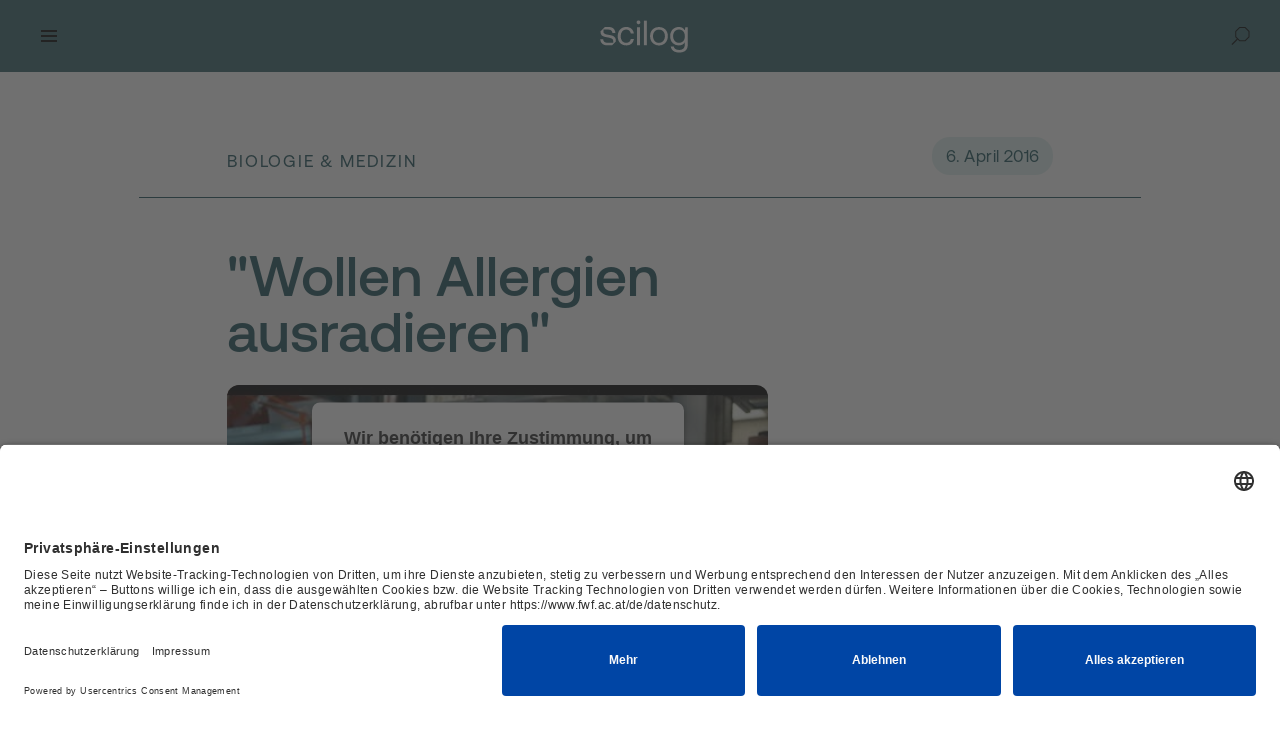

--- FILE ---
content_type: text/html; charset=utf-8
request_url: https://scilog.fwf.ac.at/magazin/wollen-allergien-ausradieren
body_size: 24157
content:
<!DOCTYPE html>
<html dir="ltr" lang="de">
<head>
<link rel="preload" href="/resources/fonts/Aeonik-Regular.woff2" as="font" type="font/woff2" crossorigin/>
<link rel="preconnect" href="https://privacy-proxy.usercentrics.eu">
<link rel="preload" href="https://privacy-proxy.usercentrics.eu/latest/uc-block.bundle.js" as="script">
<link rel="preload" href="/resources/fonts/tiempos-text-regular.woff2" as="font" type="font/woff2" crossorigin/>

<meta charset="utf-8">
<!-- 
	Carefully crafted with ♥ and 😃 by Cyberhouse <www.cyberhouse.at>

	This website is powered by TYPO3 - inspiring people to share!
	TYPO3 is a free open source Content Management Framework initially created by Kasper Skaarhoj and licensed under GNU/GPL.
	TYPO3 is copyright 1998-2026 of Kasper Skaarhoj. Extensions are copyright of their respective owners.
	Information and contribution at https://typo3.org/
-->



<title>&quot;Wollen Allergien ausradieren&quot; - scilog</title>
<meta name="generator" content="TYPO3 CMS" />
<meta name="viewport" content="width=device-width, initial-scale=1" />
<meta property="og:title" content="&quot;Wollen Allergien ausradieren&quot;" />
<meta property="og:type" content="article" />
<meta property="og:url" content="https://scilog.fwf.ac.at/magazin/wollen-allergien-ausradieren" />
<meta property="og:image" content="https://scilog.fwf.ac.at/fileadmin/_processed_/d/d/csm__Wollen_Allergien_ausradieren___Rudolf_Valenta__ab8b58526a.png" />
<meta property="og:image:width" content="1200" />
<meta property="og:image:height" content="675" />
<meta property="og:site_name" content="scilog - Das Magazin des Wissenschaftsfonds FWF" />
<meta name="twitter:title" content="&quot;Wollen Allergien ausradieren&quot;" />
<meta name="twitter:image" content="https://scilog.fwf.ac.at/fileadmin/_processed_/d/d/csm__Wollen_Allergien_ausradieren___Rudolf_Valenta__ab8b58526a.png" />
<meta name="twitter:card" content="summary" />
<meta name="twitter:site" content="@FWF_at" />


<link rel="stylesheet" href="/resources/scilog-prologue.1731583259.css" media="all">
<link rel="stylesheet" href="/resources/common.1762839138.css" media="all">
<link rel="stylesheet" href="/resources/scilogOverrides.1758800908.css" media="all">


<script src="https://privacy-proxy.usercentrics.eu/latest/uc-block.bundle.js"></script>
<script src="/resources/global.1738755581.js"></script>
<script src="/resources/common.1762839138.js" defer="defer"></script>


<link rel="apple-touch-icon" sizes="180x180" href="/resources/icons/favicons/scilog/apple-touch-icon.png">
<link rel="icon" type="image/png" sizes="32x32" href="/resources/icons/favicons/scilog/favicon-32x32.png">
<link rel="icon" type="image/png" sizes="16x16" href="/resources/icons/favicons/scilog/favicon-16x16.png">
<link rel="manifest" href="/resources/icons/favicons/scilog/site.webmanifest">
<link rel="mask-icon" href="/resources/icons/favicons/scilog/safari-pinned-tab.svg" color="#5bbad5">
<link rel="shortcut icon" href="/resources/icons/favicons/scilog/favicon.ico">
<meta name="theme-color" content="#ffffff"><script id="usercentrics-cmp" src="https://app.usercentrics.eu/browser-ui/latest/loader.js" data-settings-id="oJWbyW5Wm" async></script>        <!-- Matomo Tag Manager -->
        <script type="text/plain" data-usercentrics="Matomo (self hosted)">
          var _mtm = window._mtm = window._mtm || [];
          _mtm.push({'mtm.startTime': (new Date().getTime()), 'event': 'mtm.Start'});
          (function() {
            var d=document, g=d.createElement('script'), s=d.getElementsByTagName('script')[0];
            g.async=true; g.src='https://piwik.fwf.ac.at/js/container_VroW6jMg.js'; s.parentNode.insertBefore(g,s);
          })();
        </script>
        <!-- End Matomo Tag Manager -->        <!-- LinkedIn -->
        <script type="text/plain" data-usercentrics="LinkedIn Insight Tag">
            _linkedin_partner_id = "6095074";
            window._linkedin_data_partner_ids = window._linkedin_data_partner_ids || [];
            window._linkedin_data_partner_ids.push(_linkedin_partner_id);
            (function(l) {
            if (!l){window.lintrk = function(a,b){window.lintrk.q.push([a,b])};
            window.lintrk.q=[]}
            var s = document.getElementsByTagName("script")[0];
            var b = document.createElement("script");
            b.type = "text/javascript";b.async = true;
            b.src = "https://snap.licdn.com/li.lms-analytics/insight.min.js";
            s.parentNode.insertBefore(b, s);})(window.lintrk);
        </script>
        <!-- End LinkedIn -->
<link rel="canonical" href="https://scilog.fwf.ac.at/magazin/wollen-allergien-ausradieren"/>

<!-- This site is optimized with the Yoast SEO for TYPO3 plugin - https://yoast.com/typo3-extensions-seo/ -->
</head>
<body>




<svg style="display:none">
    <defs>
        <g id="icon-scroll">
            <path stroke-miterlimit="10" stroke-linejoin="bevel" d="M18.907 12.1L13 6.192 7.093 12.1M13 20.706l.006-14.503" />
        </g>
    </defs>
</svg>


        
                
            
    
<div class="header-wrapper header-type-text">
    <nav class="segment visually-hidden-focusable skip-links-wrapper"
         aria-label="Abschnitts-Navigation">
        <div class="container-content">
            <div class="skip-links">
                <ul>
                    <li>
                        <a accesskey="1" href="#content">
                            Zum Inhalt springen
                            <span aria-hidden="true">
                                (Accesskey 1)
                                <i class="icon icon-arrow-right-circled" aria-hidden="true"></i>
                            </span>
                        </a>
                    </li>
                </ul>
            </div>
        </div>
    </nav>

    <header class="header-navigation-wrapper">
        


<div class="container-content">

    <svg style="display:none">
        <defs>
            <g id="header-icon-search">
                <path d="M 18.129818,18.321779 H 10.791605 L 5.6548564,13.1918 V 5.8632579 L 10.791605,0.73327847 h 7.338213 L 23.266564,5.8632579 V 13.1918 Z"
                        stroke-miterlimit="10" />
                <path stroke-linejoin="bevel" d="M 7.85632,16.123216 0.51810806,23.451759" />
            </g>
        </defs>
    </svg>
    <div class="header-navigation-underlay"></div>
    
    <div class="header-navigation-container scilog-header-navigation-container container-page">
        <nav class="header-menu" aria-label="Hauptmenü">
            <div class="header-menu-upper">
                <div class="header-menu-left header-desktop">
                    <button class="header-mobile-menu-toggle" aria-expanded="false" aria-label="Menü">
                        <span class="close-button-line"></span>
                        <span class="close-button-line"></span>
                        <span class="close-button-line"></span>
                    </button>
                    <ul class="header-desktop-dropdown" inert="">
                        
                            <li class="header-desktop-dropdown-item-secondary">
                                <a href="/kultur-gesellschaft">Kultur &amp; Gesellschaft</a>
                            </li>
                        
                            <li class="header-desktop-dropdown-item-secondary">
                                <a href="/natur-technik">Natur &amp; Technik</a>
                            </li>
                        
                            <li class="header-desktop-dropdown-item-secondary">
                                <a href="/biologie-medizin">Biologie &amp; Medizin</a>
                            </li>
                        
                        
                            <li class="header-desktop-dropdown-item-primary">
                                <a href="/projekte">Projekte</a>
                            </li>
                        
                            <li class="header-desktop-dropdown-item-primary">
                                <a href="/videos">Videos</a>
                            </li>
                        
                            <li class="header-desktop-dropdown-item-primary">
                                <a href="/podcasts">Podcasts</a>
                            </li>
                        
                            <li class="header-desktop-dropdown-item-primary">
                                <a href="/unterwegs">Unterwegs</a>
                            </li>
                        
                            <li class="header-desktop-dropdown-item-primary">
                                <a href="/im-portraet">Im Porträt</a>
                            </li>
                        
                            <li class="header-desktop-dropdown-item-primary">
                                <a href="/interview-meinung">Interview &amp; Meinung</a>
                            </li>
                        
                    </ul>
                    <div hidden class="header-search-wrapper header-desktop">
                        <sl-tooltip content="Suchen">
                            <button class="header-search-button header-desktop" aria-expanded="false">
                                <svg class="icon-search" viewbox="0 0 24 24" width="23" height="23">
                                    <use xlink:href="#header-icon-search"></use>
                                </svg>
                                <span class="visually-hidden">
                                    Suche öffnen
                                </span>
                            </button>
                        </sl-tooltip>
                        <div hidden class="header-search-overlay header-desktop">
                            <div role="search">
                                <form action="/suche">
                                    <div class="search-field">
                                        <svg class="icon-search" viewbox="0 0 24 24" width="23" height="23">
                                            <use xlink:href="#header-icon-search"></use>
                                        </svg>
                                        <label for="main-menu-search-input">Suchen</label>
                                        <input
                                            id="main-menu-search-input"
                                            type="search"
                                            aria-label="Suchbegriff"
                                            name="tx_solr[q]"/>
                                        <button class="search-field-submit button-icon" type="submit" aria-label="Suchen"></button>
                                    </div>
                                </form>
                            </div>
                        </div>
                    </div>
                </div>
                <div class="logo-wrapper">
                    <a href="/"  accesskey="0" class="logo">
                        <span class="visually-hidden">Scilog — Das Wissenschaftsmagazin des Österreichischen Wissenschaftsfonds (FWF)</span>
                    </a>
                </div>
                <ul hidden class="main-menu-secondary header-desktop">
                    <li class="navigation-icon-item">
                        <sl-tooltip placement="bottom" content="Newsletter abonnieren">
                            <a href="/newsletter-abonnieren" class="button-icon">
                                <span class="visually-hidden">Newsletter abonnieren</span>
                                <i class="navigation-icon navigation-icon-newsletter"></i>
                            </a>
                        </sl-tooltip>
                    </li>
                    <li class="main-menu-language">
                        
                                
                            
                        <span class="main-menu-language-tag main-menu-language-inactive" aria-hidden="true">en</span>
                    </li>
                    <li class="logo-wrapper-desktop-fwf">
                        <a href="https://www.fwf.ac.at/" class="logo-fwf">
                            <span class="visually-hidden">FWF — Österreichischer Wissenschaftsfonds</span>
                        </a>
                    </li>
                </ul>
            </div>
            <div hidden class="header-menu-middle-section main-menu flyout-mobile">
                <div class="header-mobile-menu-row-wrapper">
                    <div class="header-menu-row-upper">
                        <ul class="main-menu-primary">
                            
                                <li>
                                    <a href="/kultur-gesellschaft">Kultur &amp; Gesellschaft</a>
                                </li>
                            
                                <li>
                                    <a href="/natur-technik">Natur &amp; Technik</a>
                                </li>
                            
                                <li>
                                    <a href="/biologie-medizin">Biologie &amp; Medizin</a>
                                </li>
                            
                        </ul>
                        <ul class="main-menu-secondary">
                            <li class="logo-fwf-mobile">
                                <a href="https://www.fwf.ac.at/" class="logo-fwf">
                                    <span class="visually-hidden">FWF — Österreichischer Wissenschaftsfonds</span>
                                </a>
                            </li>
                            <li class="navigation-icon-item">
                                <sl-tooltip placement="bottom" content="Newsletter abonnieren">
                                    <a href="/newsletter-abonnieren" class="button-icon">
                                        <span class="visually-hidden">Newsletter abonnieren</span>
                                        <i class="navigation-icon navigation-icon-newsletter"></i>
                                    </a>
                                </sl-tooltip>
                            </li>
                            <li class="main-menu-language">
                                
                                        
                                    
                                <span class="main-menu-language-tag main-menu-language-inactive" aria-hidden="true">en</span>
                            </li>
                        </ul>
                    </div>
                    <div class="col-xxl-10 offset-xxl-1">
                        <ul class="main-menu-topics">
                            
                                <li>
                                    <a href="/projekte">Projekte</a>
                                </li>
                            
                                <li>
                                    <a href="/videos">Videos</a>
                                </li>
                            
                                <li>
                                    <a href="/podcasts">Podcasts</a>
                                </li>
                            
                                <li>
                                    <a href="/unterwegs">Unterwegs</a>
                                </li>
                            
                                <li>
                                    <a href="/im-portraet">Im Porträt</a>
                                </li>
                            
                                <li>
                                    <a href="/interview-meinung">Interview &amp; Meinung</a>
                                </li>
                            
                        </ul>
                    </div>
                </div>
            </div>
        </nav>
        <button class="header-search-button header-mobile">
            <svg class="icon-search" viewbox="0 0 24 24" width="21" height="21">
                <use xlink:href="#header-icon-search"></use>
            </svg>
            <span class="visually-hidden">
                Suche öffnen
            </span>
        </button>
        <div hidden class="header-search-overlay header-mobile">
            <div class="segment">
                <div class="container-content">
                    <div class="row">
                        <div role="search" class="col-12">
                            <form action="/suche">
                                <div class="search-field">
                                    <svg class="icon-search" viewbox="0 0 24 24" width="23" height="23">
                                        <use xlink:href="#header-icon-search"></use>
                                    </svg>
                                    <label for="header-menu-search-input">Suchen</label>
                                    <input id="header-menu-search-input"
                                            type="search"
                                            aria-label="Suchbegriff"
                                            name="tx_solr[q]"/>
                                    <button class="search-field-submit button-icon" type="submit" aria-label="Suchen"></button>
                                </div>
                            </form>
                        </div>
                    </div>
                </div>
            </div>
        </div>
    </div>

</div>

    </header>
</div>

<!-- TYPO3SEARCH_begin -->

<main id="content">
    
            
                    



    

<div class="page-header page-header-text">
    <div class="segment">
        <div class="container-content">
            <div class="row">
                <div class="page-header-title col-12 col-md-10 col-lg-9 col-xxl-10 offset-md-1 offset-lg-1 offset-xxl-2">
                    
                        <div class="row">
                            <div class="col-12 col-xl-9">
                    
                    <header class="">
                        <h1 class="">&quot;Wollen Allergien ausradieren&quot;</h1>
                        
                    </header>
                    
                            </div>
                        </div>
                    
                </div>
            </div>
        </div>
    </div>

    


    <div class="segment header-bar">
        <div class="container-content">
            <div class="row">
                <div class="header-bar-col col-12 col-md-10 offset-md-1">
                    
                    <div class="header-bar-content">
                        <div class="header-bar-title">
                            Biologie &amp; Medizin
                        </div>
                        
                        
                            <div class="header-bar-tag">
                                6. April 2016
                            </div>
                        
                    </div>
                </div>
            </div>
        </div>
    </div>


</div>

                
        

    

        
        
        
        
            
        
        <div class="segment scheme-light content scilog-news-detail">
            <div class="container-content">
                <div class="row">
                    
                        <div class="col-12 col-md-10 col-lg-9 col-xxl-10 offset-md-1 offset-lg-1 offset-xxl-2">
                    
                    <div id="c1361" class="frame frame-type-news_pi1">
                        
                        
                            

    



                        
                        
    
    

	
        
                



<script type="application/ld+json">
    {
        "@context": "https://schema.org",
        "@type": "Article",
        "mainEntityOfPage": {
            "@type": "WebPage",
            "@id": "https://scilog.fwf.ac.at/magazin/wollen-allergien-ausradieren"
    },
    "headline": "&quot;Wollen Allergien ausradieren&quot;",
    "description": "In einem Spezialforschungsprogramm des FWF arbeitet Rudolf Valenta in 11 Teams an der Pr&auml;vention und Therapie von Allergien. Der Leiter der Abteilung f&uuml;r Immunpathologie an der Medizinischen Universit&auml;t Wien z&auml;hlt in der Allergieforschung zur Weltspitze. Valenta arbeitet unter anderem an der Entwicklung von Impfungen gegen Allergien.",
    
    "image": "https://scilog.fwf.ac.at/fileadmin/_processed_/d/d/csm__Wollen_Allergien_ausradieren___Rudolf_Valenta__63b9567083.png",
    
    
    
    "datePublished": "2016-04-06T08:49:30+02:00"
    }
</script>





    
    
            <div class="row">
                <div class="col-12 col-xl-9">
                    

    <figure class="video">
        
        <div class="video-wrapper" style="background-image:url([data-uri])">
            <iframe src="https://www.youtube-nocookie.com/embed/FEzDz2DsDWs?autohide=1&amp;controls=1&amp;enablejsapi=1&amp;origin=https%3A%2F%2Fscilog.fwf.ac.at" allowfullscreen title="&quot;Wollen Allergien ausradieren&quot; (Rudolf Valenta)" allow="fullscreen"></iframe>
        </div>
        
    </figure>



                </div>
            </div>
        


    <div class="row">
        <div class="col-12 col-xl-8">
            
                
                    <p>In einem Spezialforschungsprogramm des FWF arbeitet Rudolf Valenta in 11 Teams an der Prävention und Therapie von Allergien. Der Leiter der Abteilung für Immunpathologie an der Medizinischen Universität Wien zählt in der Allergieforschung zur Weltspitze. Valenta arbeitet unter anderem an der Entwicklung von Impfungen gegen Allergien.</p>
                
            
        </div>
        <div class="col-12 col-xl-3 offset-md-1 side-column-container">
            
                <div class="side-column">
                    <div class="frame">
                        
                            <p><strong>Schwerpunktprogramme</strong><br> <br> Das FWF-Programm <a href="http://www.fwf.ac.at/de/forschungsfoerderung/fwf-programme/sfbs/" target="_blank" rel="noopener noreferrer" aria-label>"Spezialforschungsbereiche" (SFB) </a>wendet sich an Forschungsgruppen aller Fachdisziplinen, mit dem Ziel Forschungsnetzwerke nach internationalem Maßstab zu einem frei gewählten Schwerpunkt zu etablieren. Dies ermöglicht Forschungsteams, eng vernetzt an einem langfristig angelegten und komplexen Forschungsthema zu arbeiten.<br> <br> <strong>Mehr zum Projekt</strong><br> <br> <a href="http://www.allergy-research-program.at/cms/" target="_blank" rel="noreferrer noopener" aria-label="Strategien zur Prävention und Therapie von Allergien — öffnet sich in einem neuen Fenster">Strategien zur Prävention und Therapie von Allergien</a><br> <br> <a href="http://www.inunimai.org/cms/index.php/international-trainers-en/rudolf-valenta-en2" target="_blank" rel="noreferrer noopener" aria-label="Rudolf Valenta — öffnet sich in einem neuen Fenster">Rudolf Valenta </a>- INUNIMAI</p>
                        
                    </div>
                    
<nav class="side-column-social-media">
    <ul>
        <li>
            <a href="https://www.linkedin.com/shareArticle?mini=true&amp;url=https%3A%2F%2Fscilog.fwf.ac.at%2Fmagazin%2Fwollen-allergien-ausradieren"
               target="_blank"
               rel="noopener">
                <i class="icon icon-linkedin" aria-hidden="true"></i>
                <span class="visually-hidden">Teile diese Seite auf LinkedIn, externe URL, öffnet sich in einem neuen Fenster</span>
            </a>
        </li>
        <li>
            <a href="https://bsky.app/intent/compose?text=https%3A%2F%2Fscilog.fwf.ac.at%2Fmagazin%2Fwollen-allergien-ausradieren"
               target="_blank"
               rel="noopener">
                <i class="icon icon-bluesky" aria-hidden="true"></i>
                <span class="visually-hidden">Teile diese Seite auf Blue Sky, externe URL, öffnet sich in einem neuen Fenster</span>
            </a>
        </li>
        <li>
            <a href="https://www.facebook.com/sharer/sharer.php?u=https%3A%2F%2Fscilog.fwf.ac.at%2Fmagazin%2Fwollen-allergien-ausradieren"
               target="_blank"
               rel="noopener">
                <i class="icon icon-facebook" aria-hidden="true"></i>
                <span class="visually-hidden">Teile diese Seite auf Facebook, externe URL, öffnet sich in einem neuen Fenster</span>
            </a>
        </li>
    </ul>
</nav>

                </div>
            
        </div>
    </div>




                </div>
            </div>
        </div>
    </div>
</div>


    
    <div class="news-related mt-md-5">
    <div class="segment content segment-teaser-ce segment-teaser-ce-with-swiper ">
        <div class="swiper-scrollbar-line"></div>
        <div class="container-content">
            <div id="swiper-scrollbar-cr1361" class="swiper-scrollbar"></div>
            <div class="row">
                <div class="col-12 col-md-10 offset-md-1">
                    <div id="cr1361" class="frame">
                        <div class="teaser-ce-header">
                            <h2>
                                Mehr entdecken
                            </h2>
                            <div hidden class="teaser-ce-navigation">
                                
    <div class="swiper-controls ">
        <button type="button" class="button-icon swiper-button-prev"><i class="icon icon-prev-circled" aria-hidden="true"></i><span class="visually-hidden">Vorheriges</span></button><button type="button" class="button-icon swiper-button-next"><i class="icon icon-next-circled" aria-hidden="true"></i><span class="visually-hidden">Nächstes</span></button>
    </div>

                            </div>
                        </div>
                        <div class="teaser-ce-content">
                            <div class="swiper ">
                                <div class="swiper-wrapper">
                                    
                                        <div class="swiper-slide box-grid-vertical">
                                            
                                            
                                            
                                                
                                            
                                                
                                                    
                                                
                                            

                                                




<div class="card card-with-image ">

    
            <div class="card-title">
                <a href="/magazin/klimaanpassung-in-der-felsritze" data-card-link="href">Klimaanpassung in der Felsritze</a>
            </div>
            
        
    
    
        <div class="card-eyebrow">
            
                <div class="card-tag">
                                                19.01.2026
                                            </div>
            
            
                <img class="card-eyebrow-icon" src="/fileadmin/Website/Icons/Key_Discoveries_gr%C3%BCn.svg" width="29" height="25" alt="Icon Entdeckungen" title="Icon Entdeckungen" />
            
            <span class="card-eyebrow-text">Projekte</span>
        </div>
        
        
        
        <picture class="card-image">
            
                    
                
            <source srcset="/fileadmin/_processed_/b/c/csm_Hesperides_Base-Juan-Carlos-I_-Livingston-Island-_2018_3a99bff8c0.jpg" media="(min-width:576px)" />
            <img loading="lazy" src="/fileadmin/_processed_/b/c/csm_Hesperides_Base-Juan-Carlos-I_-Livingston-Island-_2018_a9d460e007.jpg" alt="Ein kleines Containerdorf aus roten Hütten direkt an der antarktischen Küste. Im Meer hat ein Polarforschungsschiff angelegt, Schnee und Gletscher im Hintergrund " />
            
        </picture>
    
</div>




                                        </div>
                                    
                                        <div class="swiper-slide box-grid-vertical">
                                            
                                            
                                            
                                                
                                            
                                                
                                            
                                                
                                                    
                                                
                                            

                                                




<div class="card card-with-image ">

    
            <div class="card-title">
                <a href="/magazin/sprache-5-6" data-card-link="href">Sprache (5/6)</a>
            </div>
            
        
    
    
        <div class="card-eyebrow">
            
                <div class="card-tag">
                                                14.01.2026
                                            </div>
            
            
                <img class="card-eyebrow-icon" src="/fileadmin/Website/Icons/Podcast-Gr%C3%BCn.svg" width="18" height="24" alt="&quot;&quot;" />
            
            <span class="card-eyebrow-text">Podcasts</span>
        </div>
        
        
        
        <picture class="card-image">
            
                    
                
            <source srcset="/fileadmin/_processed_/c/0/csm_FWF-Podcast_Sujet_04e921ac5d.jpg" media="(min-width:576px)" />
            <img loading="lazy" src="/fileadmin/_processed_/c/0/csm_FWF-Podcast_Sujet_6dafb87fd8.jpg" alt="Sujet FWF-Podcast" />
            
        </picture>
    
</div>




                                        </div>
                                    
                                        <div class="swiper-slide box-grid-vertical">
                                            
                                            
                                            
                                                
                                            
                                                
                                                    
                                                
                                            

                                                




<div class="card card-with-image ">

    
            <div class="card-title">
                <a href="/magazin/kleine-fische-grosse-folgen" data-card-link="href">Kleine Fische, große Folgen</a>
            </div>
            
        
    
    
        <div class="card-eyebrow">
            
                <div class="card-tag">
                                                05.01.2026
                                            </div>
            
            
                <img class="card-eyebrow-icon" src="/fileadmin/Website/Icons/Key_Discoveries_gr%C3%BCn.svg" width="29" height="25" alt="Icon Entdeckungen" title="Icon Entdeckungen" />
            
            <span class="card-eyebrow-text">Projekte</span>
        </div>
        
        
        
        <picture class="card-image">
            
                    
                
            <source srcset="/fileadmin/_processed_/3/e/csm_Bergsee_Oeschinen__c__Felix_Br%C3%B6nnimann__CC_BY-SA_4.0_151e5191a7.jpg" media="(min-width:576px)" />
            <img loading="lazy" src="/fileadmin/_processed_/3/e/csm_Bergsee_Oeschinen__c__Felix_Br%C3%B6nnimann__CC_BY-SA_4.0_b414a29280.jpg" alt="Ein großer dunkelblauer See umrahmt von Bergen" />
            
        </picture>
    
</div>




                                        </div>
                                    
                                        <div class="swiper-slide box-grid-vertical">
                                            
                                            
                                            
                                                
                                            
                                                
                                                    
                                                
                                            

                                                




<div class="card card-with-image ">

    
            <div class="card-title">
                <a href="/magazin/neurodiversitaet-4-6" data-card-link="href">Neurodiversität (4/6)</a>
            </div>
            
        
    
    
        <div class="card-eyebrow">
            
                <div class="card-tag">
                                                24.12.2025
                                            </div>
            
            
                <img class="card-eyebrow-icon" src="/fileadmin/Website/Icons/Podcast-Gr%C3%BCn.svg" width="18" height="24" alt="&quot;&quot;" />
            
            <span class="card-eyebrow-text">Podcasts</span>
        </div>
        
        
        
        <picture class="card-image">
            
                    
                
            <source srcset="/fileadmin/_processed_/c/0/csm_FWF-Podcast_Sujet_04e921ac5d.jpg" media="(min-width:576px)" />
            <img loading="lazy" src="/fileadmin/_processed_/c/0/csm_FWF-Podcast_Sujet_6dafb87fd8.jpg" alt="Sujet FWF-Podcast" />
            
        </picture>
    
</div>




                                        </div>
                                    
                                        <div class="swiper-slide box-grid-vertical">
                                            
                                            
                                            
                                                
                                            
                                                
                                                    
                                                
                                            

                                                




<div class="card card-with-image ">

    
            <div class="card-title">
                <a href="/magazin/europas-globaler-fussabdruck" data-card-link="href">Europas globaler Fußabdruck</a>
            </div>
            
        
    
    
        <div class="card-eyebrow">
            
                <div class="card-tag">
                                                17.12.2025
                                            </div>
            
            
                <img class="card-eyebrow-icon" src="/fileadmin/Website/Icons/Play-Button-1-Gr%C3%BCn.svg" width="24" height="24" alt="&quot;&quot;" />
            
            <span class="card-eyebrow-text">Videos</span>
        </div>
        
        
        
        <picture class="card-image">
            
                    
                
            <source srcset="/fileadmin/_processed_/d/2/csm_Europas_globaler_Fu%C3%9Fabdruck__Stefan_Giljum__6e02e84663.png" media="(min-width:576px)" />
            <img loading="lazy" src="/fileadmin/_processed_/d/2/csm_Europas_globaler_Fu%C3%9Fabdruck__Stefan_Giljum__05c6ee5215.png" alt="Europas globaler Fußabdruck (Stefan Giljum)" />
            
        </picture>
    
</div>




                                        </div>
                                    
                                        <div class="swiper-slide box-grid-vertical">
                                            
                                            
                                            
                                                
                                            
                                                
                                                    
                                                
                                            

                                                




<div class="card card-with-image ">

    
            <div class="card-title">
                <a href="/magazin/dynamische-rnas-in-einer-dynamischen-stadt" data-card-link="href">Dynamische RNAs in einer dynamischen Stadt</a>
            </div>
            
        
    
    
        <div class="card-eyebrow">
            
                <div class="card-tag">
                                                11.12.2025
                                            </div>
            
            
                <img class="card-eyebrow-icon" src="/fileadmin/Website/Icons/Internationale_Kooperationen-Gr%C3%BCn.svg" width="24" height="24" alt="&quot;&quot;" />
            
            <span class="card-eyebrow-text">Unterwegs</span>
        </div>
        
        
        
        <picture class="card-image">
            
                    
                
            <source srcset="/fileadmin/_processed_/6/f/csm_David_Klingler__c__privat_294a63ee33.jpg" media="(min-width:576px)" />
            <img loading="lazy" src="/fileadmin/_processed_/6/f/csm_David_Klingler__c__privat_1283ea2c8b.jpg" alt="Junger Postdoc in Hemd und Sonnenbrille auf eine Aussichtsplateau, trägt Bart und kurze braune Haare, New York im Hintergrund" />
            
        </picture>
    
</div>




                                        </div>
                                    

                                    
                                </div>
                            </div>
                        </div>
                        <div class="teaser-ce-footer">
                            <div class="teaser-ce-navigation">
                                
                                
    <div class="swiper-controls ">
        <button type="button" class="button-icon swiper-button-prev"><i class="icon icon-prev-circled" aria-hidden="true"></i><span class="visually-hidden">Vorheriges</span></button><button type="button" class="button-icon swiper-button-next"><i class="icon icon-next-circled" aria-hidden="true"></i><span class="visually-hidden">Nächstes</span></button>
    </div>

                            </div>
                        </div>
                    </div>
                </div>
            </div>
        </div>
    </div>

                                </div>






            
	



                    </div>
                    
                        </div>
                    
                </div>
            </div>
        </div>
    



    <html data-namespace-typo3-fluid="true">


</main>

<!-- TYPO3SEARCH_end -->

<footer class="scheme-dark">
    
<div class="scilog-footer">
    <div class="container-content scheme-dark">
        
        

        <div id="c15337">
            
            
                

    



            
            
    <div class="footer-top">
        <div class="footer-claim claim col-12 col-md-5">
            <div class="footer-scilog-s">
                
                        <img src="/resources/images/scilog-s-white.png" width="54" height="54" alt=""/>
                    
            </div>
            <p>Am Anfang steht die Neugier.</p>
        </div>
    </div>

        </div>
    


        
        


<div class="footer-content segment">
    <div class="row">
        <div class="col-6 col-xxl-3">
            

        <div id="c8544">
            
            
                

    
        <header>
            

    
            <h2 class="">
                Links
            </h2>
        



            



            



        </header>
    



            
            

    
        <ul>
            
                <li>
                    <a href="/footer-scilog/ueber-uns">
                        <span>Über uns</span>
                    </a>
                </li>
            
                <li>
                    <a href="/projekte">
                        <span>Projekte</span>
                    </a>
                </li>
            
                <li>
                    <a href="/videos">
                        <span>Videos</span>
                    </a>
                </li>
            
                <li>
                    <a href="/podcasts">
                        <span>Podcasts</span>
                    </a>
                </li>
            
                <li>
                    <a href="/unterwegs">
                        <span>Unterwegs</span>
                    </a>
                </li>
            
                <li>
                    <a href="/im-portraet">
                        <span>Im Porträt</span>
                    </a>
                </li>
            
                <li>
                    <a href="/interview-meinung">
                        <span>Interview &amp; Meinung</span>
                    </a>
                </li>
            
        </ul>
    


        </div>
    


            

<nav class="social-media-block">
    <ul>
        
            
                <li>
                    <a href="https://www.linkedin.com/company/fwf-austrian-science-fund/"
                       target="_blank"
                       rel="noopener">
                        <i class="icon icon-linkedin" aria-hidden="true"></i>
                        <span class="visually-hidden" lang="en">LinkedIn, externe URL, öffnet sich in einem neuen Fenster</span>
                    </a>
                </li>
            
        
            
                <li>
                    <a href="https://bsky.app/profile/fwf-at.bsky.social"
                       target="_blank"
                       rel="noopener">
                        <i class="icon icon-bluesky" aria-hidden="true"></i>
                        <span class="visually-hidden" lang="en">, externe URL, öffnet sich in einem neuen Fenster</span>
                    </a>
                </li>
            
        
            
                <li>
                    <a href="https://www.facebook.com/FWFWissenschaftsfonds"
                       target="_blank"
                       rel="noopener">
                        <i class="icon icon-facebook" aria-hidden="true"></i>
                        <span class="visually-hidden" lang="en">Facebook, externe URL, öffnet sich in einem neuen Fenster</span>
                    </a>
                </li>
            
        
            
                <li>
                    <a href="https://www.instagram.com/fwf_at/"
                       target="_blank"
                       rel="noopener">
                        <i class="icon icon-instagram" aria-hidden="true"></i>
                        <span class="visually-hidden" lang="en">Instagram, externe URL, öffnet sich in einem neuen Fenster</span>
                    </a>
                </li>
            
        
            
                <li>
                    <a href="https://www.youtube.com/@WissenschaftsfondsFWF"
                       target="_blank"
                       rel="noopener">
                        <i class="icon icon-youtube" aria-hidden="true"></i>
                        <span class="visually-hidden" lang="en">YouTube, externe URL, öffnet sich in einem neuen Fenster</span>
                    </a>
                </li>
            
        
    </ul>
</nav>
        </div>
        <div class="col-6 col-xxl-5">
            

        <div id="c1082">
            
            
    
            

    
        <header>
            

    
            <h2 class="">
                Kontakt
            </h2>
        



            



            



        </header>
    



        

            
    
            
    <p>Österreichischer Wissenschaftsfonds FWF<br> Georg-Coch-Platz 2<br> 1010 Wien<br> Österreich</p>
<p><a href="#" data-mailto-token="iwehpk6kbbeyaWbsb:wy:wp" data-mailto-vector="-4">redaktion@fwf.ac.at</a><br> <a href="tel:+4315056740">+43 1 505 67 40</a></p>

        

        </div>
    


        </div>
        <div class="footer-form newsletter-form-wrapper col-12 col-xxl-4">
            

        <div id="c1933">
            
            
                

    
        <header>
            

    
            <h2 class="">
                Newsletter
            </h2>
        



            



            



        </header>
    



            
            
    
    

    

    
    
    <form data-ajaxuri="/magazin?tx_form_formframework%5Baction%5D=perform&amp;tx_form_formframework%5Bcontroller%5D=FormFrontend&amp;tx_typoscriptrendering%5Bcontext%5D=%7B%22record%22%3A%22tt_content_1933%22%2C%22path%22%3A%22tt_content.form_formframework.20%22%7D&amp;cHash=1e1728cc2955c84425f456b71aa67ad4" enctype="multipart/form-data" method="post" id="scilognewsletterregistration-1933" action="/magazin?tx_form_formframework%5Baction%5D=perform&amp;tx_form_formframework%5Bcontroller%5D=FormFrontend&amp;cHash=f0a8c819c1218a36580eeae11405f872#scilognewsletterregistration-1933">
<div><input type="hidden" name="tx_form_formframework[scilognewsletterregistration-1933][__state]" value="TzozOToiVFlQTzNcQ01TXEZvcm1cRG9tYWluXFJ1bnRpbWVcRm9ybVN0YXRlIjoyOntzOjI1OiIAKgBsYXN0RGlzcGxheWVkUGFnZUluZGV4IjtpOjA7czoxMzoiACoAZm9ybVZhbHVlcyI7YTowOnt9fQ==358796fc34f0bede33bdc6de4aa17167a4c73e02" /><input type="hidden" name="tx_form_formframework[__trustedProperties]" value="{&quot;scilognewsletterregistration-1933&quot;:{&quot;EiuCemnwAQv2YPxcG&quot;:1,&quot;firstName&quot;:1,&quot;lastName&quot;:1,&quot;emailAddress&quot;:1,&quot;acceptPrivacyPolicy&quot;:1,&quot;formType&quot;:1,&quot;__currentPage&quot;:1}}c4d783b3418b1a49ff6b023dce5f81e950baec3c" />
</div>

        

    
        

        <input autocomplete="EiuCemnwAQv2YPxcG" aria-hidden="true" class="form-control" id="scilognewsletterregistration-1933-EiuCemnwAQv2YPxcG" style="position:absolute; margin:0 0 0 -999em;" tabindex="-1" type="text" name="tx_form_formframework[scilognewsletterregistration-1933][EiuCemnwAQv2YPxcG]" />
    


    
        

    
    <div class="col-12">
        <div class="form-element form-element-gridrow row">
            
                <div class="col-6 col-sm-6 col-md-6 col-lg-6 col-xl-6 col-xxl-6">
                    

    
        
        

        

    
            <div class="row form-element form-element-text mb-3">
                <div class="col-12">
                    
                        <label class="form-label" for="scilognewsletterregistration-1933-firstName">Vorname
                            
                        </label>
                    
                </div>
                <div class="col-12">
                    
    
            <input class="form-control" id="scilognewsletterregistration-1933-firstName" type="text" name="tx_form_formframework[scilognewsletterregistration-1933][firstName]" value="" />
        
    
    

                </div>
            </div>
        





    



                </div>
            
                <div class="col-6 col-sm-6 col-md-6 col-lg-6 col-xl-6 col-xxl-6">
                    

    
        
        

        

    
            <div class="row form-element form-element-text mb-3">
                <div class="col-12">
                    
                        <label class="form-label" for="scilognewsletterregistration-1933-lastName">Nachname
                            
                        </label>
                    
                </div>
                <div class="col-12">
                    
    
            <input class="form-control" id="scilognewsletterregistration-1933-lastName" type="text" name="tx_form_formframework[scilognewsletterregistration-1933][lastName]" value="" />
        
    
    

                </div>
            </div>
        





    



                </div>
            
        </div>
    </div>
    



    
        

    
        
        
        

    
            <div class="row form-element form-element-email mb-3">
                <div class="col-12">
                    
                        <label class="form-label" for="scilognewsletterregistration-1933-emailAddress">E-Mail-Adresse
                            
                                
<span class="required">*</span>


                            
                        </label>
                    
                </div>
                <div class="col-12">
                    
    
            <input required="required" class="form-control" id="scilognewsletterregistration-1933-emailAddress" type="email" name="tx_form_formframework[scilognewsletterregistration-1933][emailAddress]" value="" />
        
    
    

                </div>
            </div>
        





    



    
        

    

    
            <div class="row form-element form-element-check mb-3">
                <div class="col-12">
                    
                </div>
                <div class="col-12">
                    
    
        <div class="form-check">
            <label class="form-check-input form-check-label" for="scilognewsletterregistration-1933-acceptPrivacyPolicy">
                <input type="hidden" name="tx_form_formframework[scilognewsletterregistration-1933][acceptPrivacyPolicy]" value="" /><input required="required" class="form-check-input" id="scilognewsletterregistration-1933-acceptPrivacyPolicy" type="checkbox" name="tx_form_formframework[scilognewsletterregistration-1933][acceptPrivacyPolicy]" value="1" />
                <span><a href="https://www.fwf.ac.at/datenschutz" target="_blank" aria-label="Datenschutzbestimmungen — öffnet sich in einem neuen Fenster">Datenschutzbestimmungen</a> akzeptieren
<span class="">*</span>

</span>
            </label>
        </div>
    
    
    

                </div>
            </div>
        








    
        

    <input id="scilognewsletterregistration-1933-formType" type="hidden" name="tx_form_formframework[scilognewsletterregistration-1933][formType]" value="scilog-newsletter" />



    



        <div class="actions">
            
<nav class="form-navigation" aria-label="">
    
    
            <button class="button button-next" type="submit" name="tx_form_formframework[scilognewsletterregistration-1933][__currentPage]" value="1">
                Jetzt anmelden
            </button>
        
</nav>


        </div>
    </form>



    




        </div>
    


        </div>
    </div>
</div>
<div class="footer-pages">
    <div class="container-page">
        <nav>
            <ul>
                
                
                <li aria-posinset="1" aria-setsize="5">
                    <a href="#" onClick="UC_UI.showSecondLayer();" role="button">Cookies</a>
                </li>
                <li class="footer-pages-separator" role="presentation" aria-hidden="true"></li>
                
                    <li aria-posinset="2" aria-setsize="5">
                        <a href="/footer-scilog/ueber-uns">Über uns</a>
                    </li>
                    <li class="footer-pages-separator" role="presentation" aria-hidden="true"></li>
                
                    <li aria-posinset="3" aria-setsize="5">
                        <a href="https://www.fwf.ac.at/barrierefreiheitserklaerung">Barrierefreiheitserklärung</a>
                    </li>
                    <li class="footer-pages-separator" role="presentation" aria-hidden="true"></li>
                
                    <li aria-posinset="4" aria-setsize="5">
                        <a href="https://www.fwf.ac.at/datenschutz">Datenschutz</a>
                    </li>
                    <li class="footer-pages-separator" role="presentation" aria-hidden="true"></li>
                
                    <li aria-posinset="5" aria-setsize="5">
                        <a href="https://www.fwf.ac.at/impressum">Impressum</a>
                    </li>
                    <li class="footer-pages-separator" role="presentation" aria-hidden="true"></li>
                
                <li hidden class="footer-pages-copyright-measurement" role="presentation" aria-hidden="true">
                    © Österreichischer Wissenschaftsfonds FWF
                </li>
            </ul>
        </nav>
        <div class="footer-copyright">© Österreichischer Wissenschaftsfonds FWF</div>
    </div>
</div>




    </div>
</div>




</footer>

<script async="async" src="/typo3temp/assets/js/cfd16b174d7f7b046e20adbc2e0a1094.1701187038.js"></script>


</body>
</html>

--- FILE ---
content_type: image/svg+xml
request_url: https://scilog.fwf.ac.at/resources/icons/scilog/next_circled.svg
body_size: -393
content:
<svg xmlns="http://www.w3.org/2000/svg" width="42" height="42" viewBox="0 0 42 42">
  <g transform="translate(21 21)">
    <g transform="translate(-20.25 -20.25)">
      <path d="M.75,21A20.25,20.25,0,1,0,21,.75,20.273,20.273,0,0,0,.75,21Z" transform="translate(-0.75 -0.75)" fill="#fff" stroke="#1f545c" stroke-linejoin="bevel" stroke-width="1.5"/>
      <path d="M22.5,30.75,32.25,21,22.5,11.25" transform="translate(-0.75 -0.75)" fill="none" stroke="#1f545c" stroke-linejoin="bevel" stroke-width="1.5"/>
      <line x2="24" y2="0.01" transform="translate(7.5 20.25)" fill="none" stroke="#1f545c" stroke-linejoin="bevel" stroke-width="1.5"/>
    </g>
  </g>
</svg>


--- FILE ---
content_type: image/svg+xml
request_url: https://www.fwf.ac.at/resources/logos/logo_fwf_de.svg
body_size: 1488
content:
<svg height="91.199997" viewBox="0 0 731.09996 91.199995" width="731.09998" xmlns="http://www.w3.org/2000/svg"><path d="m141.4 84.8v-11.2h-49.5l-19.5 19.5v71.4h13l.1-39.9h49.4v-11.1h-49.4l-.1-28.7z" transform="translate(-72.4 -73.6)"/><path d="m285.1 113.5-.1-28.7h56v-11.2h-49.5l-19.4 19.5v71.4h12.9l.1-39.9h49.4v-11.1z" transform="translate(-72.4 -73.6)"/><path d="m160.1 81.1-18.6-81h-14.9l-18.6 81-18.6-81h-13.8l23 90.8h18.1c2.4-11 14-56.1 17.4-74 2 10 17.1 72.9 17.4 74h18.1l23-90.8h-13.8z"/><path d="m319 42.1c-9.3 0-15.8-7.1-15.8-16.9s6.5-16.9 15.8-16.9 15.8 7.1 15.8 16.9-6.5 16.9-15.8 16.9zm0-3.8c6.9 0 11.6-5.5 11.6-13.1s-4.7-13.1-11.6-13.1-11.6 5.5-11.6 13.1 4.6 13.1 11.6 13.1zm-4.4-38.3c1.5 0 2.5 1 2.5 2.5 0 1.4-1 2.4-2.5 2.4-1.4 0-2.5-1-2.5-2.4.1-1.5 1.1-2.5 2.5-2.5zm8.7 0c1.4 0 2.5 1 2.5 2.5 0 1.4-1 2.4-2.5 2.4-1.4 0-2.5-1-2.5-2.4 0-1.5 1.1-2.5 2.5-2.5z"/><path d="m342.6 33.9c.1 2.8 2.7 4.9 6.7 4.9 3.4 0 5.8-1.5 5.8-3.7 0-3-2.7-3.3-6.3-3.7-5.4-.7-9.7-1.8-9.7-6.8 0-4.4 4-7.3 9.5-7.3s9.5 2.6 9.9 7.6h-4c-.3-2.5-2.6-4.3-5.9-4.3-3.4 0-5.6 1.4-5.6 3.7 0 2.7 2.6 3 6.1 3.4 5.5.7 9.9 1.7 9.9 7.1 0 4.5-4.3 7.3-9.7 7.3-6.3 0-10.6-2.9-10.7-8.2z"/><path d="m365.3 21.2h-4.4v-3.6h4.4v-6.8h3.9v6.8h6.3v3.6h-6.3v14.3c0 2 .7 2.8 2.8 2.8h3.8v3.6h-4.2c-4.6 0-6.3-2-6.3-6.3z"/><path d="m377.7 29.8c0-7.3 4.6-12.4 11.5-12.4s11.3 4.3 11.5 11.5c0 .5 0 1.1-.1 1.7h-18.8v.3c.1 4.6 3 7.8 7.6 7.8 3.4 0 6.1-1.8 6.9-4.9h3.9c-.9 4.8-4.9 8.4-10.5 8.4-7.3-.1-12-5-12-12.4zm18.8-2.5c-.4-4.2-3.2-6.5-7.3-6.5-3.6 0-6.8 2.6-7.2 6.5z"/><path d="m417.6 17.7v3.8h-2c-5.1 0-6.4 4.2-6.4 8.1v12.3h-3.9v-24.2h3.4l.5 3.7c1.1-1.8 3-3.7 7.3-3.7z"/><path d="m433.2 17.7v3.8h-1.9c-5.1 0-6.4 4.2-6.4 8.1v12.3h-3.9v-24.2h3.4l.5 3.7c1.1-1.8 3-3.7 7.3-3.7z"/><path d="m435.2 29.8c0-7.3 4.6-12.4 11.5-12.4s11.3 4.3 11.5 11.5c0 .5 0 1.1-.1 1.7h-18.8v.3c.1 4.6 3 7.8 7.6 7.8 3.4 0 6.1-1.8 6.9-4.9h3.9c-.9 4.8-4.9 8.4-10.5 8.4-7.3-.1-12-5-12-12.4zm18.8-2.5c-.4-4.2-3.2-6.5-7.3-6.5-3.6 0-6.8 2.6-7.2 6.5z"/><path d="m462.2 11.1c0-1.5 1.1-2.5 2.5-2.5s2.5 1 2.5 2.5-1.1 2.5-2.5 2.5-2.5-1-2.5-2.5zm.5 6.6h3.9v24.2h-3.9z"/><path d="m471 29.8c0-7.4 4.8-12.4 11.8-12.4 5.9 0 9.7 3.3 10.7 8.6h-4.1c-.7-3.2-3.1-5.2-6.6-5.2-4.6 0-7.8 3.7-7.8 9s3.1 8.9 7.8 8.9c3.5 0 5.8-2 6.6-5.1h4.1c-.9 5.2-4.9 8.5-10.8 8.5-7 0-11.7-4.8-11.7-12.3z"/><path d="m519.7 28.4v13.5h-3.9v-13.2c0-5-2.4-7.7-6.6-7.7-4.5 0-7.3 3.4-7.3 8.8v12.1h-3.9v-33.2h3.9v13c1.4-2.3 3.9-4.3 8-4.3 5.4 0 9.8 3 9.8 11z"/><path d="m524.5 11.1c0-1.5 1.1-2.5 2.5-2.5s2.5 1 2.5 2.5-1.1 2.5-2.5 2.5-2.5-1-2.5-2.5zm.5 6.6h3.9v24.2h-3.9z"/><path d="m537.3 33.9c.1 2.8 2.7 4.9 6.7 4.9 3.4 0 5.8-1.5 5.8-3.7 0-3-2.7-3.3-6.3-3.7-5.4-.7-9.7-1.8-9.7-6.8 0-4.4 4-7.3 9.5-7.3s9.5 2.6 9.9 7.6h-4c-.3-2.5-2.6-4.3-5.9-4.3-3.4 0-5.6 1.4-5.6 3.7 0 2.7 2.6 3 6.1 3.4 5.5.7 9.9 1.7 9.9 7.1 0 4.5-4.3 7.3-9.7 7.3-6.3 0-10.6-2.9-10.7-8.2z"/><path d="m557.1 29.8c0-7.4 4.8-12.4 11.8-12.4 5.9 0 9.7 3.3 10.7 8.6h-4.1c-.7-3.2-3.1-5.2-6.6-5.2-4.6 0-7.8 3.7-7.8 9s3.1 8.9 7.8 8.9c3.5 0 5.8-2 6.6-5.1h4.1c-.9 5.2-4.9 8.5-10.8 8.5-7.1 0-11.7-4.8-11.7-12.3z"/><path d="m605.7 28.4v13.5h-3.9v-13.2c0-5-2.4-7.7-6.6-7.7-4.5 0-7.3 3.4-7.3 8.8v12.1h-3.9v-33.2h3.9v13c1.4-2.3 3.9-4.3 8-4.3 5.4 0 9.8 3 9.8 11z"/><path d="m610 29.8c0-7.3 4.6-12.4 11.5-12.4s11.3 4.3 11.5 11.5c0 .5 0 1.1-.1 1.7h-18.8v.3c.1 4.6 3 7.8 7.6 7.8 3.4 0 6.1-1.8 6.9-4.9h3.9c-.9 4.8-4.9 8.4-10.5 8.4-7.2-.1-12-5-12-12.4zm18.8-2.5c-.4-4.2-3.2-6.5-7.3-6.5-3.6 0-6.8 2.6-7.2 6.5z"/><path d="m649.9 17.7v3.8h-1.9c-5.1 0-6.4 4.2-6.4 8.1v12.3h-4v-24.2h3.4l.5 3.7c1.1-1.8 3-3.7 7.3-3.7z"/><path d="m301.9 57.7h4.3l7.8 27.9 8.2-27.9h4.2l7.9 27.9 7.8-27.9h4.3l-9.7 33.2h-5.1l-7.6-26.3-7.5 26.3h-4.9z"/><path d="m349.1 60.1c0-1.5 1.1-2.5 2.5-2.5s2.5 1 2.5 2.5-1.1 2.5-2.5 2.5-2.5-1-2.5-2.5zm.6 6.6h3.9v24.2h-3.9z"/><path d="m361.9 82.9c.1 2.8 2.7 4.9 6.7 4.9 3.4 0 5.8-1.5 5.8-3.7 0-3-2.7-3.3-6.3-3.7-5.4-.7-9.7-1.8-9.7-6.8 0-4.4 4-7.3 9.5-7.3s9.5 2.6 9.9 7.6h-4c-.3-2.5-2.6-4.3-5.9-4.3-3.4 0-5.6 1.4-5.6 3.7 0 2.7 2.6 3 6.1 3.4 5.5.7 9.9 1.7 9.9 7.1 0 4.5-4.3 7.3-9.7 7.3-6.3 0-10.6-2.9-10.7-8.2z"/><path d="m385.5 82.9c.1 2.8 2.7 4.9 6.7 4.9 3.4 0 5.8-1.5 5.8-3.7 0-3-2.7-3.3-6.3-3.7-5.4-.7-9.7-1.8-9.7-6.8 0-4.4 4-7.3 9.5-7.3s9.5 2.6 9.9 7.6h-4c-.3-2.5-2.6-4.3-5.9-4.3-3.4 0-5.6 1.4-5.6 3.7 0 2.7 2.6 3 6.1 3.4 5.5.7 9.9 1.7 9.9 7.1 0 4.5-4.3 7.3-9.7 7.3-6.3 0-10.6-2.9-10.7-8.2z"/><path d="m405.3 78.8c0-7.3 4.6-12.4 11.5-12.4 6.8 0 11.3 4.3 11.5 11.5 0 .5 0 1.1-.1 1.7h-18.8v.3c.1 4.6 3 7.8 7.6 7.8 3.4 0 6.1-1.8 6.9-4.9h3.9c-.9 4.8-4.9 8.4-10.5 8.4-7.2-.1-12-5-12-12.4zm18.8-2.5c-.4-4.2-3.2-6.5-7.3-6.5-3.6 0-6.8 2.6-7.2 6.5z"/><path d="m454.3 77.4v13.5h-3.9v-13.2c0-5-2.3-7.7-6.5-7.7-4.6 0-7.3 3.4-7.3 8.8v12.1h-3.9v-24.2h3.4l.5 3.3c1.4-1.8 3.9-3.6 8-3.6 5.4 0 9.7 3 9.7 11z"/><path d="m462.3 82.9c.1 2.8 2.7 4.9 6.7 4.9 3.4 0 5.8-1.5 5.8-3.7 0-3-2.7-3.3-6.3-3.7-5.4-.7-9.7-1.8-9.7-6.8 0-4.4 4-7.3 9.5-7.3s9.5 2.6 9.9 7.6h-4c-.3-2.5-2.6-4.3-5.9-4.3-3.4 0-5.6 1.4-5.6 3.7 0 2.7 2.6 3 6.1 3.4 5.5.7 9.9 1.7 9.9 7.1 0 4.5-4.3 7.3-9.7 7.3-6.3 0-10.6-2.9-10.7-8.2z"/><path d="m482.1 78.8c0-7.4 4.8-12.4 11.8-12.4 5.9 0 9.7 3.3 10.7 8.6h-4.1c-.7-3.2-3.1-5.2-6.6-5.2-4.6 0-7.8 3.7-7.8 9s3.1 8.9 7.8 8.9c3.5 0 5.8-2 6.6-5.1h4.1c-.9 5.2-4.9 8.5-10.8 8.5-7 0-11.7-4.7-11.7-12.3z"/><path d="m530.5 77.4v13.5h-3.9v-13.2c0-5-2.4-7.7-6.6-7.7-4.5 0-7.3 3.4-7.3 8.8v12.1h-3.9v-33.2h3.9v13c1.4-2.3 3.9-4.3 8-4.3 5.4 0 9.8 3 9.8 11z"/><path d="m558.1 87.3v3.6h-2.1c-3.2 0-4.3-1.4-4.4-3.7-1.5 2.2-3.9 4-8.1 4-5.3 0-8.9-2.7-8.9-7.1 0-4.8 3.4-7.5 9.7-7.5h7.1v-1.7c0-3.1-2.2-5-6-5-3.4 0-5.7 1.6-6.2 4.1h-3.9c.6-4.7 4.4-7.5 10.2-7.5 6.2 0 9.7 3.1 9.7 8.7v10.6c0 1.3.5 1.6 1.6 1.6h1.3zm-6.7-7.5h-7.5c-3.5 0-5.4 1.3-5.4 4 0 2.4 2 4 5.3 4 4.8 0 7.6-2.8 7.6-6.8z"/><path d="m587 87.3v3.6h-4.5c-4.6 0-6.3-2-6.3-6.3v-14.3h-9.4v20.6h-3.9v-20.6h-4.4v-3.6h4.4v-2.7c0-4.3 1.8-6.3 6.3-6.3h3.7v3.6h-3.5c-1.9 0-2.7.8-2.7 2.7v2.8h9.4v-6.8h3.9v6.8h6.1v3.6h-6.1v14.3c0 2 .7 2.8 2.7 2.8h4.3z"/><path d="m593.3 82.9c.1 2.8 2.7 4.9 6.7 4.9 3.4 0 5.8-1.5 5.8-3.7 0-3-2.7-3.3-6.3-3.7-5.4-.7-9.7-1.8-9.7-6.8 0-4.4 4-7.3 9.5-7.3s9.5 2.6 9.9 7.6h-4c-.3-2.5-2.6-4.3-5.9-4.3-3.4 0-5.6 1.4-5.6 3.7 0 2.7 2.6 3 6.1 3.4 5.5.7 9.9 1.7 9.9 7.1 0 4.5-4.3 7.3-9.7 7.3-6.3 0-10.6-2.9-10.7-8.2z"/><path d="m611.4 66.7h4.4v-2.7c0-4.3 1.8-6.3 6.3-6.3h4.4v3.6h-4.2c-1.9 0-2.7.8-2.7 2.7v2.8h6.8v3.6h-6.8v20.6h-3.9v-20.6h-4.4v-3.7z"/><path d="m628.5 78.8c0-7.3 4.9-12.4 12-12.4s12 5 12 12.4c0 7.3-4.9 12.4-12 12.4-7.1-.1-12-5.1-12-12.4zm20 0c0-5.2-3.2-8.9-8-8.9s-8 3.7-8 8.9 3.2 8.9 8 8.9 8-3.8 8-8.9z"/><path d="m678.5 77.4v13.5h-3.9v-13.2c0-5-2.3-7.7-6.5-7.7-4.6 0-7.3 3.4-7.3 8.8v12.1h-3.9v-24.2h3.4l.5 3.3c1.4-1.8 3.9-3.6 8-3.6 5.4 0 9.7 3 9.7 11z"/><path d="m702.6 57.7h3.9v33.2h-3.4l-.5-3.9c-1.6 2.2-4.2 4.2-8.3 4.2-6.7 0-11.6-4.5-11.6-12.4 0-7.4 4.9-12.4 11.6-12.4 4.1 0 6.8 1.7 8.3 4zm0 21.2c0-5.3-3.2-9-8-9s-8 3.7-8 8.9c0 5.3 3.2 8.9 8 8.9s8-3.7 8-8.8z"/><path d="m714.7 82.9c.1 2.8 2.7 4.9 6.7 4.9 3.4 0 5.8-1.5 5.8-3.7 0-3-2.7-3.3-6.3-3.7-5.4-.7-9.7-1.8-9.7-6.8 0-4.4 4-7.3 9.5-7.3s9.5 2.6 9.9 7.6h-4c-.3-2.5-2.6-4.3-5.9-4.3-3.4 0-5.6 1.4-5.6 3.7 0 2.7 2.6 3 6.1 3.4 5.5.7 9.9 1.7 9.9 7.1 0 4.5-4.3 7.3-9.7 7.3-6.3 0-10.6-2.9-10.7-8.2z"/></svg>

--- FILE ---
content_type: application/javascript; charset=UTF-8
request_url: https://scilog.fwf.ac.at/resources/global.1738755581.js
body_size: -270
content:
(()=>{"use strict";window.handleClickOnCard=function(e,t){if(""===window.getSelection()?.toString()){if(e.preventDefault(),!t.href||"#"===t.href||"javascript:void(0)"===t.href)return;const n=t.target||"_self";e.ctrlKey||n&&"_self"!==n?window.open(t.href,n):window.location.href=t.href,e.stopPropagation()}},window.initCardWidgets=function(){for(const e of document.querySelectorAll(".card")){const t=e.querySelector("a[data-card-link]");t&&e.addEventListener("click",(e=>{window.handleClickOnCard(e,t)}))}},window.initTeaserWidgets=function(){for(const e of document.querySelectorAll(".frame-type-text")){const t=e.querySelector("a[data-teaser-link]");t&&e.addEventListener("click",(e=>{window.handleClickOnCard(e,t)}))}}})();
//# sourceMappingURL=global.js.map

--- FILE ---
content_type: image/svg+xml
request_url: https://scilog.fwf.ac.at/fileadmin/Website/Icons/Internationale_Kooperationen-Gr%C3%BCn.svg
body_size: -313
content:
<?xml version="1.0" encoding="UTF-8"?>
<svg xmlns="http://www.w3.org/2000/svg" width="24.102" height="24.102" viewBox="0 0 24.102 24.102">
  <g id="Internationale_Kooperationen-Grün" data-name="Internationale Kooperationen-Grün" transform="translate(12.051 12.051)">
    <g id="Gruppe_47076" data-name="Gruppe 47076" transform="translate(-11.298 -11.298)">
      <circle id="Ellipse_3037" data-name="Ellipse 3037" cx="11.25" cy="11.25" r="11.25" transform="translate(0 22.5) rotate(-89.755)" fill="none" stroke="#1f545c" stroke-linejoin="bevel" stroke-width="1.5"></circle>
      <line id="Linie_27243" data-name="Linie 27243" x2="22.5" transform="translate(0.048 11.298)" fill="none" stroke="#1f545c" stroke-linejoin="bevel" stroke-width="1.5"></line>
      <ellipse id="Ellipse_3038" data-name="Ellipse 3038" cx="6" cy="11.25" rx="6" ry="11.25" transform="translate(5.298 0.048)" fill="none" stroke="#1f545c" stroke-linejoin="bevel" stroke-width="1.5"></ellipse>
      <line id="Linie_27244" data-name="Linie 27244" y2="22.5" transform="translate(11.298 0.048)" fill="none" stroke="#1f545c" stroke-linejoin="bevel" stroke-width="1.5"></line>
    </g>
  </g>
</svg>


--- FILE ---
content_type: image/svg+xml
request_url: https://scilog.fwf.ac.at/resources/icons/scilog/youtube_white_hover.svg
body_size: -454
content:
<svg enable-background="new 0 0 42 42" viewBox="0 0 42 42" xmlns="http://www.w3.org/2000/svg"><g stroke="#1f545c" stroke-width="1.5"><circle cx="21" cy="21" fill="#ffffff" r="20.25"/><g fill="none"><path d="m32.25 27-3 3h-17.25l-3-3v-12l3-3h17.25l3 3z"/><path d="m18 16.5v9l7.5-4.5z" stroke-linejoin="bevel"/></g></g></svg>


--- FILE ---
content_type: image/svg+xml
request_url: https://scilog.fwf.ac.at/fileadmin/Website/Icons/Podcast-Gr%C3%BCn.svg
body_size: -275
content:
<?xml version="1.0" encoding="UTF-8"?>
<svg xmlns="http://www.w3.org/2000/svg" width="18" height="24.75" viewBox="0 0 18 24.75">
  <g id="Podcast-Grün" transform="translate(9 12.375)">
    <g id="Gruppe_47146" data-name="Gruppe 47146" transform="translate(-8.25 -11.625)">
      <line id="Linie_27313" data-name="Linie 27313" x2="13.5" transform="translate(1.5 23.25)" fill="none" stroke="#1f545c" stroke-linejoin="bevel" stroke-width="1.5"></line>
      <line id="Linie_27314" data-name="Linie 27314" y1="7.5" x2="0.064" transform="translate(8.186 15.75)" fill="none" stroke="#1f545c" stroke-linejoin="bevel" stroke-width="1.5"></line>
      <rect id="Rechteck_9086" data-name="Rechteck 9086" width="8.999" height="12" transform="translate(3.75)" fill="none" stroke="#1f545c" stroke-linejoin="bevel" stroke-width="1.5"></rect>
      <path id="Pfad_68920" data-name="Pfad 68920" d="M17.25,6v7.5a3.144,3.144,0,0,1-3,3H3.75a3.144,3.144,0,0,1-3-3V6" transform="translate(-0.75 -0.75)" fill="none" stroke="#1f545c" stroke-linejoin="bevel" stroke-width="1.5"></path>
      <line id="Linie_27315" data-name="Linie 27315" x2="8.999" transform="translate(3.751 6)" fill="none" stroke="#1f545c" stroke-linejoin="bevel" stroke-width="1.5"></line>
    </g>
  </g>
</svg>


--- FILE ---
content_type: image/svg+xml
request_url: https://scilog.fwf.ac.at/resources/icons/scilog/facebook_dark.svg
body_size: 20
content:
<svg height="42" viewBox="0 0 42 42" width="42" xmlns="http://www.w3.org/2000/svg"><circle cx="21" cy="21" fill="none" r="20.25" stroke="#1f545c" stroke-width="1.5"/><path d="m32.771 20.186a11.7 11.7 0 0 0 -11.648-10.844c-.31 0-.624.012-.935.036a11.677 11.677 0 0 0 -10.71 12.687 11.717 11.717 0 0 0 9.829 10.5l.749.1.044-.765c0-.026 0-.049.008-7.707v-.7h-.7-2.087v-1.766h2.789l-.005-.7c0-.745-.01-1.593 0-2.32a6.792 6.792 0 0 1 .068-.966 3.016 3.016 0 0 1 2.977-2.685c.162-.011.323-.016.485-.016.418 0 .834.033 1.222.068.13.012.292.031.449.051v1.4c-.309 0-.651 0-.872.009a2.254 2.254 0 0 0 -2.3 2.362v.955 1.147.7h2.926c-.079.519-.182 1.2-.267 1.77h-2.662v.7 7.649.811l.8-.09a11.7 11.7 0 0 0 9.84-12.386zm-9.336 10.967c0-1.368 0-4.376 0-6.356h2.479l.077-.512c.151-1.009.479-3.169.479-3.169l.1-.69h-.7-2.44v-1.5a.958.958 0 0 1 1.036-1.067c.268-.008.716-.009 1.059-.009h1.078v-.676c0-.357 0-1.89 0-2.626v-.52l-.514-.076s-.708-.106-1.121-.143-.869-.074-1.34-.074c-.192 0-.385.006-.577.02a4.3 4.3 0 0 0 -4.169 3.776 8.156 8.156 0 0 0 -.084 1.151c-.008.545-.007 1.157 0 1.744h-2.181-.6v3.774l.032.6h2.752c0 2.056 0 5.03-.005 6.356a10.394 10.394 0 0 1 -5.613-16.838 10.287 10.287 0 0 1 7.1-3.642c.277-.021.558-.032.834-.032a10.387 10.387 0 0 1 2.312 20.511z" fill="#1f545c"/></svg>

--- FILE ---
content_type: image/svg+xml
request_url: https://scilog.fwf.ac.at/resources/icons/scilog/linkedin_white_hover.svg
body_size: 25
content:
<svg height="42" viewBox="0 0 42 42" width="42" xmlns="http://www.w3.org/2000/svg"><circle cx="21" cy="21" fill="#ffffff" r="20.25" stroke="#1f545c" stroke-width="1.5"/><g fill="#1f545c"><path d="m14.048 9h-.08a2.908 2.908 0 0 0 -2.067.922 2.875 2.875 0 0 0 -.777 2.078v.056a2.792 2.792 0 0 0 2.8 2.689h.054.128s.112 0 .169-.006a2.769 2.769 0 0 0 2.594-2.886q0-.058 0-.117a2.807 2.807 0 0 0 -2.821-2.736zm1.618 2.885a1.568 1.568 0 0 1 -1.467 1.66q-.048 0-.1 0c-.032 0-.064 0-.116 0h-.065a1.6 1.6 0 0 1 -1.6-1.537v-.051a1.688 1.688 0 0 1 .455-1.217 1.709 1.709 0 0 1 1.227-.54h.047a1.611 1.611 0 0 1 1.618 1.573c.002.027.002.062.001.112z"/><path d="m11.187 16.407v13.918h5.619v-13.918zm4.419 12.719h-3.219v-11.518h3.219z"/><path d="m27.256 16.345h-.115a5.089 5.089 0 0 0 -2.768.814l-.062-.532h-5.133v1c0 .488.021 1.015.043 1.584.024.653.051 1.329.051 2.065v9.05h5.617v-7.679-.032a1.878 1.878 0 0 1 .059-.615 1.018 1.018 0 0 1 .856-.758c.861.035.955 1.141.955 1.62v7.456h5.619v-7.918c-.005-4.465-2.649-6.055-5.122-6.055zm3.922 12.777h-3.219v-6.256c0-1.713-.862-2.82-2.214-2.82a2.215 2.215 0 0 0 -1.954 1.645 3.055 3.055 0 0 0 -.1.988v6.445h-3.219v-7.85c0-.76-.029-1.478-.052-2.112-.019-.475-.036-.92-.041-1.337h2.865l.166 1.415.02.177h.378l.06-.092a3.882 3.882 0 0 1 3.273-1.782h.115c2.488 0 3.918 1.769 3.922 4.854z"/></g></svg>


--- FILE ---
content_type: image/svg+xml
request_url: https://scilog.fwf.ac.at/fileadmin/Website/Icons/Key_Discoveries_gr%C3%BCn.svg
body_size: -237
content:
<?xml version="1.0" encoding="UTF-8"?>
<svg xmlns="http://www.w3.org/2000/svg" xmlns:xlink="http://www.w3.org/1999/xlink" version="1.1" id="Ebene_1" x="0px" y="0px" viewBox="0 0 29.2 25.1" style="enable-background:new 0 0 29.2 25.1;" xml:space="preserve">
<style type="text/css">
	.st0{fill:none;stroke:#232871;stroke-width:1.5;stroke-linejoin:bevel;stroke-miterlimit:10;}
	.st1{fill:none;stroke:#1F545C;stroke-width:1.5;stroke-linejoin:bevel;stroke-miterlimit:10;}
</style>
<g>
	<ellipse class="st0" cx="13.1" cy="20" rx="12.4" ry="4.4"></ellipse>
	<path class="st0" d="M25.5,20l2.2-19.4L2.2,17.9c0,0-1.5,0.8-1.5,2.2"></path>
</g>
<g>
	<ellipse class="st1" cx="13.1" cy="20" rx="12.4" ry="4.4"></ellipse>
	<path class="st1" d="M25.5,20l2.2-19.4L2.2,17.9c0,0-1.5,0.8-1.5,2.2"></path>
</g>
</svg>


--- FILE ---
content_type: image/svg+xml
request_url: https://scilog.fwf.ac.at/resources/icons/scilog/prev_circled.svg
body_size: -177
content:
<svg xmlns="http://www.w3.org/2000/svg" width="42" height="42" viewBox="0 0 42 42">
  <g transform="translate(21 21)">
    <g transform="translate(-20.25 -20.25)">
      <path d="M41.25,21A20.25,20.25,0,1,0,21,41.25,20.273,20.273,0,0,0,41.25,21Z" transform="translate(-0.75 -0.75)" fill="#fff" stroke="#1f545c" stroke-linejoin="bevel" stroke-width="1.5"/>
      <path d="M19.5,11.25,9.75,21l9.75,9.75" transform="translate(-0.75 -0.75)" fill="none" stroke="#1f545c" stroke-linejoin="bevel" stroke-width="1.5"/>
      <line x1="24" y1="0.01" transform="translate(9 20.24)" fill="none" stroke="#1f545c" stroke-linejoin="bevel" stroke-width="1.5"/>
    </g>
  </g>
</svg>


--- FILE ---
content_type: image/svg+xml
request_url: https://scilog.fwf.ac.at/resources/icons/scilog/linkedin_dark.svg
body_size: 24
content:
<svg height="42" viewBox="0 0 42 42" width="42" xmlns="http://www.w3.org/2000/svg"><circle cx="21" cy="21" fill="none" r="20.25" stroke="#1f545c" stroke-width="1.5"/><g fill="#1f545c"><path d="m14.048 9h-.08a2.908 2.908 0 0 0 -2.067.922 2.875 2.875 0 0 0 -.777 2.078v.056a2.792 2.792 0 0 0 2.8 2.689h.054.128s.112 0 .169-.006a2.769 2.769 0 0 0 2.594-2.886q0-.058 0-.117a2.807 2.807 0 0 0 -2.821-2.736zm1.618 2.885a1.568 1.568 0 0 1 -1.467 1.66q-.048 0-.1 0c-.032 0-.064 0-.116 0h-.065a1.6 1.6 0 0 1 -1.6-1.537v-.051a1.688 1.688 0 0 1 .455-1.217 1.709 1.709 0 0 1 1.227-.54h.047a1.611 1.611 0 0 1 1.618 1.573c.002.027.002.062.001.112z"/><path d="m11.187 16.407v13.918h5.619v-13.918zm4.419 12.719h-3.219v-11.518h3.219z"/><path d="m27.256 16.345h-.115a5.089 5.089 0 0 0 -2.768.814l-.062-.532h-5.133v1c0 .488.021 1.015.043 1.584.024.653.051 1.329.051 2.065v9.05h5.617v-7.679-.032a1.878 1.878 0 0 1 .059-.615 1.018 1.018 0 0 1 .856-.758c.861.035.955 1.141.955 1.62v7.456h5.619v-7.918c-.005-4.465-2.649-6.055-5.122-6.055zm3.922 12.777h-3.219v-6.256c0-1.713-.862-2.82-2.214-2.82a2.215 2.215 0 0 0 -1.954 1.645 3.055 3.055 0 0 0 -.1.988v6.445h-3.219v-7.85c0-.76-.029-1.478-.052-2.112-.019-.475-.036-.92-.041-1.337h2.865l.166 1.415.02.177h.378l.06-.092a3.882 3.882 0 0 1 3.273-1.782h.115c2.488 0 3.918 1.769 3.922 4.854z"/></g></svg>

--- FILE ---
content_type: image/svg+xml
request_url: https://scilog.fwf.ac.at/resources/icons/scilog/bluesky_dark.svg
body_size: -140
content:
<svg width="42" height="42" viewBox="0 0 42 42" fill="none" xmlns="http://www.w3.org/2000/svg">
<path d="M21 41.2C32.1562 41.2 41.2 32.1562 41.2 21C41.2 9.84385 32.1562 0.8 21 0.8C9.84385 0.8 0.799999 9.84385 0.799999 21C0.799999 32.1562 9.84385 41.2 21 41.2Z" stroke="#1f545c" stroke-width="1.5"/>
<path d="M14.2023 12.4136C16.9539 14.4664 19.9135 18.6287 21.0001 20.8624C22.0868 18.6288 25.0462 14.4663 27.7978 12.4136C29.7832 10.9323 33 9.78622 33 13.4332C33 14.1615 32.5798 19.5517 32.3333 20.4267C31.4767 23.4691 28.355 24.245 25.5782 23.7754C30.432 24.5963 31.6667 27.3156 29.0001 30.0349C23.9791 35.1552 21.7593 28.8489 21.1684 27.1273C21.1633 27.1125 21.1534 27.0838 21.1534 27.0838H20.8466C20.8466 27.0838 20.8367 27.1125 20.8316 27.1273C20.241 28.8489 18.0212 35.1553 12.9999 30.0349C10.3332 27.3156 11.5679 24.5962 16.4218 23.7754C13.6449 24.245 10.5232 23.4691 9.66666 20.4267C9.4202 19.5516 9 14.1614 9 13.4332C9 9.78622 12.217 10.9323 14.2023 12.4136Z" stroke="#1f545c" stroke-width="1.5"/>
</svg>


--- FILE ---
content_type: image/svg+xml
request_url: https://scilog.fwf.ac.at/resources/icons/scilog/linkedin_dark_hover.svg
body_size: 26
content:
<svg height="42" viewBox="0 0 42 42" width="42" xmlns="http://www.w3.org/2000/svg"><circle cx="21" cy="21" fill="#B0DBD8" r="20.25" stroke="#1f545c" stroke-width="1.5"/><g fill="#1f545c"><path d="m14.048 9h-.08a2.908 2.908 0 0 0 -2.067.922 2.875 2.875 0 0 0 -.777 2.078v.056a2.792 2.792 0 0 0 2.8 2.689h.054.128s.112 0 .169-.006a2.769 2.769 0 0 0 2.594-2.886q0-.058 0-.117a2.807 2.807 0 0 0 -2.821-2.736zm1.618 2.885a1.568 1.568 0 0 1 -1.467 1.66q-.048 0-.1 0c-.032 0-.064 0-.116 0h-.065a1.6 1.6 0 0 1 -1.6-1.537v-.051a1.688 1.688 0 0 1 .455-1.217 1.709 1.709 0 0 1 1.227-.54h.047a1.611 1.611 0 0 1 1.618 1.573c.002.027.002.062.001.112z"/><path d="m11.187 16.407v13.918h5.619v-13.918zm4.419 12.719h-3.219v-11.518h3.219z"/><path d="m27.256 16.345h-.115a5.089 5.089 0 0 0 -2.768.814l-.062-.532h-5.133v1c0 .488.021 1.015.043 1.584.024.653.051 1.329.051 2.065v9.05h5.617v-7.679-.032a1.878 1.878 0 0 1 .059-.615 1.018 1.018 0 0 1 .856-.758c.861.035.955 1.141.955 1.62v7.456h5.619v-7.918c-.005-4.465-2.649-6.055-5.122-6.055zm3.922 12.777h-3.219v-6.256c0-1.713-.862-2.82-2.214-2.82a2.215 2.215 0 0 0 -1.954 1.645 3.055 3.055 0 0 0 -.1.988v6.445h-3.219v-7.85c0-.76-.029-1.478-.052-2.112-.019-.475-.036-.92-.041-1.337h2.865l.166 1.415.02.177h.378l.06-.092a3.882 3.882 0 0 1 3.273-1.782h.115c2.488 0 3.918 1.769 3.922 4.854z"/></g></svg>

--- FILE ---
content_type: application/javascript; charset=UTF-8
request_url: https://scilog.fwf.ac.at/resources/common.1762839138.js
body_size: 140121
content:
(()=>{"use strict";var e,t,n,o={350:(e,t,n)=>{function o(e){return getComputedStyle(document.querySelector(":root")).getPropertyValue(`--breakpoint-${e}`)}function i(e){return window.matchMedia(`(max-width: ${o(e)}px)`)}function r(e){return window.matchMedia(`(min-width: ${parseInt(o(e))-.02}px)`)}n.d(t,{e:()=>r,j:()=>i})},70:(e,t,n)=>{n.d(t,{Z:()=>u});var o=n(910),i=n(424),r=n(490),s=n(166),l={name:"ChevronRightIcon",extends:r.Z};const a=[(0,s._)("path",{d:"M4.38708 13C4.28408 13.0005 4.18203 12.9804 4.08691 12.9409C3.99178 12.9014 3.9055 12.8433 3.83313 12.7701C3.68634 12.6231 3.60388 12.4238 3.60388 12.2161C3.60388 12.0084 3.68634 11.8091 3.83313 11.6622L8.50507 6.99022L3.83313 2.31827C3.69467 2.16968 3.61928 1.97313 3.62287 1.77005C3.62645 1.56698 3.70872 1.37322 3.85234 1.22959C3.99596 1.08597 4.18972 1.00371 4.3928 1.00012C4.59588 0.996539 4.79242 1.07192 4.94102 1.21039L10.1669 6.43628C10.3137 6.58325 10.3962 6.78249 10.3962 6.99022C10.3962 7.19795 10.3137 7.39718 10.1669 7.54416L4.94102 12.7701C4.86865 12.8433 4.78237 12.9014 4.68724 12.9409C4.59212 12.9804 4.49007 13.0005 4.38708 13Z",fill:"currentColor"},null,-1)];l.render=function(e,t,n,o,i,r){return(0,s.wg)(),(0,s.iD)("svg",(0,s.dG)({width:"14",height:"14",viewBox:"0 0 14 14",fill:"none",xmlns:"http://www.w3.org/2000/svg"},e.pti()),a,16)};var c=n(19),d=n(954),u={name:"Accordion",extends:o.Z,emits:["update:activeIndex","tab-open","tab-close","tab-click"],props:{multiple:{type:Boolean,default:!1},activeIndex:{type:[Number,Array],default:null},lazy:{type:Boolean,default:!1},expandIcon:{type:String,default:void 0},collapseIcon:{type:String,default:void 0},tabindex:{type:Number,default:0},selectOnFocus:{type:Boolean,default:!1}},data(){return{id:this.$attrs.id,d_activeIndex:this.activeIndex}},watch:{"$attrs.id":function(e){this.id=e||(0,d.Th)()},activeIndex(e){this.d_activeIndex=e}},mounted(){this.id=this.id||(0,d.Th)()},methods:{isAccordionTab:e=>"AccordionTab"===e.type.name,isTabActive(e){return this.multiple?this.d_activeIndex&&this.d_activeIndex.includes(e):this.d_activeIndex===e},getTabProp:(e,t)=>e.props?e.props[t]:void 0,getKey(e,t){return this.getTabProp(e,"header")||t},getTabHeaderActionId(e){return`${this.id}_${e}_header_action`},getTabContentId(e){return`${this.id}_${e}_content`},getTabPT(e,t){return this.ptmo(this.getTabProp(e,"pt"),t,{props:e.props,parent:{props:this.$props,state:this.$data}})},onTabClick(e,t,n){this.changeActiveIndex(e,t,n),this.$emit("tab-click",{originalEvent:e,index:n})},onTabKeyDown(e,t,n){switch(e.code){case"ArrowDown":this.onTabArrowDownKey(e);break;case"ArrowUp":this.onTabArrowUpKey(e);break;case"Home":this.onTabHomeKey(e);break;case"End":this.onTabEndKey(e);break;case"Enter":case"Space":this.onTabEnterKey(e,t,n)}},onTabArrowDownKey(e){const t=this.findNextHeaderAction(e.target.parentElement.parentElement);t?this.changeFocusedTab(e,t):this.onTabHomeKey(e),e.preventDefault()},onTabArrowUpKey(e){const t=this.findPrevHeaderAction(e.target.parentElement.parentElement);t?this.changeFocusedTab(e,t):this.onTabEndKey(e),e.preventDefault()},onTabHomeKey(e){const t=this.findFirstHeaderAction();this.changeFocusedTab(e,t),e.preventDefault()},onTabEndKey(e){const t=this.findLastHeaderAction();this.changeFocusedTab(e,t),e.preventDefault()},onTabEnterKey(e,t,n){this.changeActiveIndex(e,t,n),e.preventDefault()},findNextHeaderAction(e,t=!1){const n=t?e:e.nextElementSibling,o=d.p7.findSingle(n,".p-accordion-header");return o?d.p7.hasClass(o,"p-disabled")?this.findNextHeaderAction(o.parentElement):d.p7.findSingle(o,".p-accordion-header-action"):null},findPrevHeaderAction(e,t=!1){const n=t?e:e.previousElementSibling,o=d.p7.findSingle(n,".p-accordion-header");return o?d.p7.hasClass(o,"p-disabled")?this.findPrevHeaderAction(o.parentElement):d.p7.findSingle(o,".p-accordion-header-action"):null},findFirstHeaderAction(){return this.findNextHeaderAction(this.$el.firstElementChild,!0)},findLastHeaderAction(){return this.findPrevHeaderAction(this.$el.lastElementChild,!0)},changeActiveIndex(e,t,n){if(!this.getTabProp(t,"disabled")){const t=this.isTabActive(n),o=t?"tab-close":"tab-open";this.multiple?t?this.d_activeIndex=this.d_activeIndex.filter((e=>e!==n)):this.d_activeIndex?this.d_activeIndex.push(n):this.d_activeIndex=[n]:this.d_activeIndex=this.d_activeIndex===n?null:n,this.$emit("update:activeIndex",this.d_activeIndex),this.$emit(o,{originalEvent:e,index:n})}},changeFocusedTab(e,t){if(t&&(d.p7.focus(t),this.selectOnFocus)){const n=parseInt(t.parentElement.parentElement.dataset.index,10),o=this.tabs[n];this.changeActiveIndex(e,o,n)}},getTabClass(e){return["p-accordion-tab",{"p-accordion-tab-active":this.isTabActive(e)}]},getTabHeaderClass(e,t){return["p-accordion-header",this.getTabProp(e,"headerClass"),{"p-highlight":this.isTabActive(t),"p-disabled":this.getTabProp(e,"disabled")}]},getTabContentClass(e){return["p-toggleable-content",this.getTabProp(e,"contentClass")]}},computed:{tabs(){return this.$slots.default().reduce(((e,t)=>(this.isAccordionTab(t)?e.push(t):t.children&&t.children instanceof Array&&t.children.forEach((t=>{this.isAccordionTab(t)&&e.push(t)})),e)),[])}},components:{ChevronDownIcon:i.Z,ChevronRightIcon:l},directives:{ripple:c.Z}};const p=["data-index"],h=["id","tabindex","aria-disabled","aria-expanded","aria-controls","onClick","onKeydown"],f=["id","aria-labelledby"];!function(e,t){void 0===t&&(t={});var n=t.insertAt;if(e&&"undefined"!=typeof document){var o=document.head||document.getElementsByTagName("head")[0],i=document.createElement("style");i.type="text/css","top"===n&&o.firstChild?o.insertBefore(i,o.firstChild):o.appendChild(i),i.styleSheet?i.styleSheet.cssText=e:i.appendChild(document.createTextNode(e))}}("\n.p-accordion-header-action {\n    cursor: pointer;\n    display: flex;\n    align-items: center;\n    user-select: none;\n    position: relative;\n    text-decoration: none;\n}\n.p-accordion-header-action:focus {\n    z-index: 1;\n}\n.p-accordion-header-text {\n    line-height: 1;\n}\n"),u.render=function(e,t,n,o,i,r){return(0,s.wg)(),(0,s.iD)("div",(0,s.dG)({class:"p-accordion p-component"},e.ptm("root")),[((0,s.wg)(!0),(0,s.iD)(s.HY,null,(0,s.Ko)(r.tabs,((e,t)=>((0,s.wg)(),(0,s.iD)("div",(0,s.dG)({key:r.getKey(e,t),class:r.getTabClass(t),"data-index":t},r.getTabPT(e,"root")),[(0,s._)("div",(0,s.dG)({style:r.getTabProp(e,"headerStyle"),class:r.getTabHeaderClass(e,t)},{...r.getTabProp(e,"headerProps"),...r.getTabPT(e,"header")}),[(0,s._)("a",(0,s.dG)({id:r.getTabHeaderActionId(t),class:"p-accordion-header-link p-accordion-header-action",tabindex:r.getTabProp(e,"disabled")?-1:n.tabindex,role:"button","aria-disabled":r.getTabProp(e,"disabled"),"aria-expanded":r.isTabActive(t),"aria-controls":r.getTabContentId(t),onClick:n=>r.onTabClick(n,e,t),onKeydown:n=>r.onTabKeyDown(n,e,t)},{...r.getTabProp(e,"headeractionprops"),...r.getTabPT(e,"headeraction")}),[e.children&&e.children.headericon?((0,s.wg)(),(0,s.j4)((0,s.LL)(e.children.headericon),{key:0,isTabActive:r.isTabActive(t),index:t},null,8,["isTabActive","index"])):r.isTabActive(t)?((0,s.wg)(),(0,s.j4)((0,s.LL)(n.collapseIcon?"span":"ChevronDownIcon"),(0,s.dG)({key:1,class:["p-accordion-toggle-icon",n.collapseIcon],"aria-hidden":"true"},r.getTabPT(e,"headericon")),null,16,["class"])):((0,s.wg)(),(0,s.j4)((0,s.LL)(n.expandIcon?"span":"ChevronRightIcon"),(0,s.dG)({key:2,class:["p-accordion-toggle-icon",n.expandIcon],"aria-hidden":"true"},r.getTabPT(e,"headericon")),null,16,["class"])),e.props&&e.props.header?((0,s.wg)(),(0,s.iD)("span",(0,s.dG)({key:3,class:"p-accordion-header-text"},r.getTabPT(e,"headertitle")),(0,s.zw)(e.props.header),17)):(0,s.kq)("",!0),e.children&&e.children.header?((0,s.wg)(),(0,s.j4)((0,s.LL)(e.children.header),{key:4})):(0,s.kq)("",!0)],16,h)],16),(0,s.Wm)(s.uT,{name:"p-toggleable-content"},{default:(0,s.w5)((()=>[!n.lazy||r.isTabActive(t)?(0,s.wy)(((0,s.wg)(),(0,s.iD)("div",(0,s.dG)({key:0,id:r.getTabContentId(t),style:r.getTabProp(e,"contentStyle"),class:r.getTabContentClass(e),role:"region","aria-labelledby":r.getTabHeaderActionId(t)},{...r.getTabProp(e,"contentProps"),...r.getTabPT(e,"toggleablecontent")}),[(0,s._)("div",(0,s.dG)({class:"p-accordion-content"},r.getTabPT(e,"content")),[((0,s.wg)(),(0,s.j4)((0,s.LL)(e)))],16)],16,f)),[[s.F8,!!n.lazy||r.isTabActive(t)]]):(0,s.kq)("",!0)])),_:2},1024)],16,p)))),128))],16)}},466:(e,t,n)=>{n.d(t,{Z:()=>r});var o=n(910),i=n(166),r={name:"AccordionTab",extends:o.Z,props:{header:null,headerStyle:null,headerClass:null,headerProps:null,headerActionProps:null,contentStyle:null,contentClass:null,contentProps:null,disabled:Boolean}};r.render=function(e,t,n,o,r,s){return(0,i.WI)(e.$slots,"default")}},910:(e,t,n)=>{n.d(t,{Z:()=>r});var o=n(954),i=n(166),r={name:"BaseComponent",props:{pt:{type:Object,default:void 0}},methods:{getOption(e={},t=""){const n=o.gb.convertToFlatCase(t);return e[Object.keys(e).find((e=>o.gb.convertToFlatCase(e)===n))||""]},getPTValue(e={},t="",n={}){const r=o.gb.getItemValue(this.getOption(e,t),n),s=o.gb.getItemValue(this.getOption(this.defaultPT,t),n);return(0,i.dG)(r,s)},ptm(e="",t={}){return this.getPTValue(this.pt,e,{props:this.$props,state:this.$data,...t})},ptmo(e={},t="",n={}){return this.getPTValue(e,t,n)}},computed:{defaultPT(){return o.gb.getItemValue(this.getOption(this.$primevue.config.pt,this.$.type.name),this.defaultsParams)},defaultsParams(){return{instance:this.$}}}}},490:(e,t,n)=>{n.d(t,{Z:()=>i});var o=n(954),i={name:"BaseIcon",props:{label:{type:String,default:void 0},spin:{type:Boolean,default:!1}},methods:{pti(){const e=o.gb.isEmpty(this.label);return{class:["p-icon",{"p-icon-spin":this.spin}],role:e?void 0:"img","aria-label":e?void 0:this.label,"aria-hidden":e}}}};!function(e,t){void 0===t&&(t={});var n=t.insertAt;if(e&&"undefined"!=typeof document){var o=document.head||document.getElementsByTagName("head")[0],i=document.createElement("style");i.type="text/css","top"===n&&o.firstChild?o.insertBefore(i,o.firstChild):o.appendChild(i),i.styleSheet?i.styleSheet.cssText=e:i.appendChild(document.createTextNode(e))}}("\n.p-icon {\n    display: inline-block;\n}\n.p-icon-spin {\n    -webkit-animation: p-icon-spin 2s infinite linear;\n    animation: p-icon-spin 2s infinite linear;\n}\n@-webkit-keyframes p-icon-spin {\n0% {\n        -webkit-transform: rotate(0deg);\n        transform: rotate(0deg);\n}\n100% {\n        -webkit-transform: rotate(359deg);\n        transform: rotate(359deg);\n}\n}\n@keyframes p-icon-spin {\n0% {\n        -webkit-transform: rotate(0deg);\n        transform: rotate(0deg);\n}\n100% {\n        -webkit-transform: rotate(359deg);\n        transform: rotate(359deg);\n}\n}\n")},455:(e,t,n)=>{n.d(t,{ZP:()=>x});n(954);const o="startsWith",i="contains",r="notContains",s="endsWith",l="equals",a="notEquals",c="lt",d="lte",u="gt",p="gte",h="dateIs",f="dateIsNot",m="dateBefore",g="dateAfter";var v=n(166);const b={ripple:!1,inputStyle:"outlined",locale:{startsWith:"Starts with",contains:"Contains",notContains:"Not contains",endsWith:"Ends with",equals:"Equals",notEquals:"Not equals",noFilter:"No Filter",lt:"Less than",lte:"Less than or equal to",gt:"Greater than",gte:"Greater than or equal to",dateIs:"Date is",dateIsNot:"Date is not",dateBefore:"Date is before",dateAfter:"Date is after",clear:"Clear",apply:"Apply",matchAll:"Match All",matchAny:"Match Any",addRule:"Add Rule",removeRule:"Remove Rule",accept:"Yes",reject:"No",choose:"Choose",upload:"Upload",cancel:"Cancel",completed:"Completed",pending:"Pending",dayNames:["Sunday","Monday","Tuesday","Wednesday","Thursday","Friday","Saturday"],dayNamesShort:["Sun","Mon","Tue","Wed","Thu","Fri","Sat"],dayNamesMin:["Su","Mo","Tu","We","Th","Fr","Sa"],monthNames:["January","February","March","April","May","June","July","August","September","October","November","December"],monthNamesShort:["Jan","Feb","Mar","Apr","May","Jun","Jul","Aug","Sep","Oct","Nov","Dec"],chooseYear:"Choose Year",chooseMonth:"Choose Month",chooseDate:"Choose Date",prevDecade:"Previous Decade",nextDecade:"Next Decade",prevYear:"Previous Year",nextYear:"Next Year",prevMonth:"Previous Month",nextMonth:"Next Month",prevHour:"Previous Hour",nextHour:"Next Hour",prevMinute:"Previous Minute",nextMinute:"Next Minute",prevSecond:"Previous Second",nextSecond:"Next Second",am:"am",pm:"pm",today:"Today",weekHeader:"Wk",firstDayOfWeek:0,dateFormat:"mm/dd/yy",weak:"Weak",medium:"Medium",strong:"Strong",passwordPrompt:"Enter a password",emptyFilterMessage:"No results found",searchMessage:"{0} results are available",selectionMessage:"{0} items selected",emptySelectionMessage:"No selected item",emptySearchMessage:"No results found",emptyMessage:"No available options",aria:{trueLabel:"True",falseLabel:"False",nullLabel:"Not Selected",star:"1 star",stars:"{star} stars",selectAll:"All items selected",unselectAll:"All items unselected",close:"Close",previous:"Previous",next:"Next",navigation:"Navigation",scrollTop:"Scroll Top",moveTop:"Move Top",moveUp:"Move Up",moveDown:"Move Down",moveBottom:"Move Bottom",moveToTarget:"Move to Target",moveToSource:"Move to Source",moveAllToTarget:"Move All to Target",moveAllToSource:"Move All to Source",pageLabel:"{page}",firstPageLabel:"First Page",lastPageLabel:"Last Page",nextPageLabel:"Next Page",prevPageLabel:"Previous Page",rowsPerPageLabel:"Rows per page",jumpToPageDropdownLabel:"Jump to Page Dropdown",jumpToPageInputLabel:"Jump to Page Input",selectRow:"Row Selected",unselectRow:"Row Unselected",expandRow:"Row Expanded",collapseRow:"Row Collapsed",showFilterMenu:"Show Filter Menu",hideFilterMenu:"Hide Filter Menu",filterOperator:"Filter Operator",filterConstraint:"Filter Constraint",editRow:"Row Edit",saveEdit:"Save Edit",cancelEdit:"Cancel Edit",listView:"List View",gridView:"Grid View",slide:"Slide",slideNumber:"{slideNumber}",zoomImage:"Zoom Image",zoomIn:"Zoom In",zoomOut:"Zoom Out",rotateRight:"Rotate Right",rotateLeft:"Rotate Left"}},filterMatchModeOptions:{text:[o,i,r,s,l,a],numeric:[l,a,c,d,u,p],date:[h,f,m,g]},zIndex:{modal:1100,overlay:1e3,menu:1e3,tooltip:1100},pt:void 0},y=Symbol();function w(e,t,n,o){const i=document.getElementById(n),r=i.cloneNode(!0),s=i.getAttribute("href").replace(e,t);r.setAttribute("id",n+"-clone"),r.setAttribute("href",s),r.addEventListener("load",(()=>{i.remove(),r.setAttribute("id",n),o&&o()})),i.parentNode&&i.parentNode.insertBefore(r,i.nextSibling)}var x={install:(e,t)=>{let n=t?{...b,...t}:{...b};const o={config:(0,v.qj)(n),changeTheme:w};e.config.globalProperties.$primevue=o,e.provide(y,o)}}},424:(e,t,n)=>{n.d(t,{Z:()=>r});var o=n(490),i=n(166),r={name:"ChevronDownIcon",extends:o.Z};const s=[(0,i._)("path",{d:"M7.01744 10.398C6.91269 10.3985 6.8089 10.378 6.71215 10.3379C6.61541 10.2977 6.52766 10.2386 6.45405 10.1641L1.13907 4.84913C1.03306 4.69404 0.985221 4.5065 1.00399 4.31958C1.02276 4.13266 1.10693 3.95838 1.24166 3.82747C1.37639 3.69655 1.55301 3.61742 1.74039 3.60402C1.92777 3.59062 2.11386 3.64382 2.26584 3.75424L7.01744 8.47394L11.769 3.75424C11.9189 3.65709 12.097 3.61306 12.2748 3.62921C12.4527 3.64535 12.6199 3.72073 12.7498 3.84328C12.8797 3.96582 12.9647 4.12842 12.9912 4.30502C13.0177 4.48162 12.9841 4.662 12.8958 4.81724L7.58083 10.1322C7.50996 10.2125 7.42344 10.2775 7.32656 10.3232C7.22968 10.3689 7.12449 10.3944 7.01744 10.398Z",fill:"currentColor"},null,-1)];r.render=function(e,t,n,o,r,l){return(0,i.wg)(),(0,i.iD)("svg",(0,i.dG)({width:"14",height:"14",viewBox:"0 0 14 14",fill:"none",xmlns:"http://www.w3.org/2000/svg"},e.pti()),s,16)}},19:(e,t,n)=>{n.d(t,{Z:()=>c});var o=n(954);let i;function r(e){let t=a(e);t&&(!function(e){e.removeEventListener("mousedown",s)}(e),t.removeEventListener("animationend",l),t.remove())}function s(e){let t=e.currentTarget,n=a(t);if(!n||"none"===getComputedStyle(n,null).display)return;if(o.p7.removeClass(n,"p-ink-active"),!o.p7.getHeight(n)&&!o.p7.getWidth(n)){let e=Math.max(o.p7.getOuterWidth(t),o.p7.getOuterHeight(t));n.style.height=e+"px",n.style.width=e+"px"}let r=o.p7.getOffset(t),s=e.pageX-r.left+document.body.scrollTop-o.p7.getWidth(n)/2,l=e.pageY-r.top+document.body.scrollLeft-o.p7.getHeight(n)/2;n.style.top=l+"px",n.style.left=s+"px",o.p7.addClass(n,"p-ink-active"),i=setTimeout((()=>{n&&o.p7.removeClass(n,"p-ink-active")}),401)}function l(e){i&&clearTimeout(i),o.p7.removeClass(e.currentTarget,"p-ink-active")}function a(e){for(let t=0;t<e.children.length;t++)if("string"==typeof e.children[t].className&&-1!==e.children[t].className.indexOf("p-ink"))return e.children[t];return null}const c={mounted(e,t){t.instance.$primevue&&t.instance.$primevue.config&&t.instance.$primevue.config.ripple&&(function(e){let t=document.createElement("span");t.className="p-ink",t.setAttribute("role","presentation"),t.setAttribute("aria-hidden","true"),e.appendChild(t),t.addEventListener("animationend",l)}(e),function(e){e.addEventListener("mousedown",s)}(e))},unmounted(e){r(e)}}},954:(e,t,n)=>{n.d(t,{Nd:()=>r,P9:()=>c,Th:()=>a,Vr:()=>i,gb:()=>s,p7:()=>o});var o={innerWidth(e){if(e){let t=e.offsetWidth,n=getComputedStyle(e);return t+=parseFloat(n.paddingLeft)+parseFloat(n.paddingRight),t}return 0},width(e){if(e){let t=e.offsetWidth,n=getComputedStyle(e);return t-=parseFloat(n.paddingLeft)+parseFloat(n.paddingRight),t}return 0},getWindowScrollTop(){let e=document.documentElement;return(window.pageYOffset||e.scrollTop)-(e.clientTop||0)},getWindowScrollLeft(){let e=document.documentElement;return(window.pageXOffset||e.scrollLeft)-(e.clientLeft||0)},getOuterWidth(e,t){if(e){let n=e.offsetWidth;if(t){let t=getComputedStyle(e);n+=parseFloat(t.marginLeft)+parseFloat(t.marginRight)}return n}return 0},getOuterHeight(e,t){if(e){let n=e.offsetHeight;if(t){let t=getComputedStyle(e);n+=parseFloat(t.marginTop)+parseFloat(t.marginBottom)}return n}return 0},getClientHeight(e,t){if(e){let n=e.clientHeight;if(t){let t=getComputedStyle(e);n+=parseFloat(t.marginTop)+parseFloat(t.marginBottom)}return n}return 0},getViewport(){let e=window,t=document,n=t.documentElement,o=t.getElementsByTagName("body")[0];return{width:e.innerWidth||n.clientWidth||o.clientWidth,height:e.innerHeight||n.clientHeight||o.clientHeight}},getOffset(e){if(e){let t=e.getBoundingClientRect();return{top:t.top+(window.pageYOffset||document.documentElement.scrollTop||document.body.scrollTop||0),left:t.left+(window.pageXOffset||document.documentElement.scrollLeft||document.body.scrollLeft||0)}}return{top:"auto",left:"auto"}},index(e){if(e){let t=e.parentNode.childNodes,n=0;for(let o=0;o<t.length;o++){if(t[o]===e)return n;1===t[o].nodeType&&n++}}return-1},addMultipleClasses(e,t){if(e&&t)if(e.classList){let n=t.split(" ");for(let t=0;t<n.length;t++)e.classList.add(n[t])}else{let n=t.split(" ");for(let t=0;t<n.length;t++)e.className+=" "+n[t]}},addClass(e,t){e&&t&&(e.classList?e.classList.add(t):e.className+=" "+t)},removeClass(e,t){e&&t&&(e.classList?e.classList.remove(t):e.className=e.className.replace(new RegExp("(^|\\b)"+t.split(" ").join("|")+"(\\b|$)","gi")," "))},hasClass:(e,t)=>!!e&&(e.classList?e.classList.contains(t):new RegExp("(^| )"+t+"( |$)","gi").test(e.className)),find(e,t){return this.isElement(e)?e.querySelectorAll(t):[]},findSingle(e,t){return this.isElement(e)?e.querySelector(t):null},getHeight(e){if(e){let t=e.offsetHeight,n=getComputedStyle(e);return t-=parseFloat(n.paddingTop)+parseFloat(n.paddingBottom)+parseFloat(n.borderTopWidth)+parseFloat(n.borderBottomWidth),t}return 0},getWidth(e){if(e){let t=e.offsetWidth,n=getComputedStyle(e);return t-=parseFloat(n.paddingLeft)+parseFloat(n.paddingRight)+parseFloat(n.borderLeftWidth)+parseFloat(n.borderRightWidth),t}return 0},absolutePosition(e,t){if(e){let n,o,i=e.offsetParent?{width:e.offsetWidth,height:e.offsetHeight}:this.getHiddenElementDimensions(e),r=i.height,s=i.width,l=t.offsetHeight,a=t.offsetWidth,c=t.getBoundingClientRect(),d=this.getWindowScrollTop(),u=this.getWindowScrollLeft(),p=this.getViewport();c.top+l+r>p.height?(n=c.top+d-r,e.style.transformOrigin="bottom",n<0&&(n=d)):(n=l+c.top+d,e.style.transformOrigin="top"),o=c.left+s>p.width?Math.max(0,c.left+u+a-s):c.left+u,e.style.top=n+"px",e.style.left=o+"px"}},relativePosition(e,t){if(e){let n=e.offsetParent?{width:e.offsetWidth,height:e.offsetHeight}:this.getHiddenElementDimensions(e);const o=t.offsetHeight,i=t.getBoundingClientRect(),r=this.getViewport();let s,l;i.top+o+n.height>r.height?(s=-1*n.height,e.style.transformOrigin="bottom",i.top+s<0&&(s=-1*i.top)):(s=o,e.style.transformOrigin="top"),l=n.width>r.width?-1*i.left:i.left+n.width>r.width?-1*(i.left+n.width-r.width):0,e.style.top=s+"px",e.style.left=l+"px"}},getParents(e,t=[]){return null===e.parentNode?t:this.getParents(e.parentNode,t.concat([e.parentNode]))},getScrollableParents(e){let t=[];if(e){let n=this.getParents(e);const o=/(auto|scroll)/,i=e=>{let t=window.getComputedStyle(e,null);return o.test(t.getPropertyValue("overflow"))||o.test(t.getPropertyValue("overflowX"))||o.test(t.getPropertyValue("overflowY"))};for(let e of n){let n=1===e.nodeType&&e.dataset.scrollselectors;if(n){let o=n.split(",");for(let n of o){let o=this.findSingle(e,n);o&&i(o)&&t.push(o)}}9!==e.nodeType&&i(e)&&t.push(e)}}return t},getHiddenElementOuterHeight(e){if(e){e.style.visibility="hidden",e.style.display="block";let t=e.offsetHeight;return e.style.display="none",e.style.visibility="visible",t}return 0},getHiddenElementOuterWidth(e){if(e){e.style.visibility="hidden",e.style.display="block";let t=e.offsetWidth;return e.style.display="none",e.style.visibility="visible",t}return 0},getHiddenElementDimensions(e){if(e){let t={};return e.style.visibility="hidden",e.style.display="block",t.width=e.offsetWidth,t.height=e.offsetHeight,e.style.display="none",e.style.visibility="visible",t}return 0},fadeIn(e,t){if(e){e.style.opacity=0;let n=+new Date,o=0,i=function(){o=+e.style.opacity+((new Date).getTime()-n)/t,e.style.opacity=o,n=+new Date,+o<1&&(window.requestAnimationFrame&&requestAnimationFrame(i)||setTimeout(i,16))};i()}},fadeOut(e,t){if(e){let n=1,o=50,i=o/t,r=setInterval((()=>{n-=i,n<=0&&(n=0,clearInterval(r)),e.style.opacity=n}),o)}},getUserAgent:()=>navigator.userAgent,appendChild(e,t){if(this.isElement(t))t.appendChild(e);else{if(!t.el||!t.elElement)throw new Error("Cannot append "+t+" to "+e);t.elElement.appendChild(e)}},isElement:e=>"object"==typeof HTMLElement?e instanceof HTMLElement:e&&"object"==typeof e&&null!==e&&1===e.nodeType&&"string"==typeof e.nodeName,scrollInView(e,t){let n=getComputedStyle(e).getPropertyValue("borderTopWidth"),o=n?parseFloat(n):0,i=getComputedStyle(e).getPropertyValue("paddingTop"),r=i?parseFloat(i):0,s=e.getBoundingClientRect(),l=t.getBoundingClientRect().top+document.body.scrollTop-(s.top+document.body.scrollTop)-o-r,a=e.scrollTop,c=e.clientHeight,d=this.getOuterHeight(t);l<0?e.scrollTop=a+l:l+d>c&&(e.scrollTop=a+l-c+d)},clearSelection(){if(window.getSelection)window.getSelection().empty?window.getSelection().empty():window.getSelection().removeAllRanges&&window.getSelection().rangeCount>0&&window.getSelection().getRangeAt(0).getClientRects().length>0&&window.getSelection().removeAllRanges();else if(document.selection&&document.selection.empty)try{document.selection.empty()}catch(e){}},getSelection:()=>window.getSelection?window.getSelection().toString():document.getSelection?document.getSelection().toString():document.selection?document.selection.createRange().text:null,calculateScrollbarWidth(){if(null!=this.calculatedScrollbarWidth)return this.calculatedScrollbarWidth;let e=document.createElement("div");e.className="p-scrollbar-measure",document.body.appendChild(e);let t=e.offsetWidth-e.clientWidth;return document.body.removeChild(e),this.calculatedScrollbarWidth=t,t},getBrowser(){if(!this.browser){let e=this.resolveUserAgent();this.browser={},e.browser&&(this.browser[e.browser]=!0,this.browser.version=e.version),this.browser.chrome?this.browser.webkit=!0:this.browser.webkit&&(this.browser.safari=!0)}return this.browser},resolveUserAgent(){let e=navigator.userAgent.toLowerCase(),t=/(chrome)[ ]([\w.]+)/.exec(e)||/(webkit)[ ]([\w.]+)/.exec(e)||/(opera)(?:.*version|)[ ]([\w.]+)/.exec(e)||/(msie) ([\w.]+)/.exec(e)||e.indexOf("compatible")<0&&/(mozilla)(?:.*? rv:([\w.]+)|)/.exec(e)||[];return{browser:t[1]||"",version:t[2]||"0"}},isVisible:e=>e&&null!=e.offsetParent,invokeElementMethod(e,t,n){e[t].apply(e,n)},isExist:e=>!(null==e||!e.nodeName||!e.parentNode),isClient:()=>!("undefined"==typeof window||!window.document||!window.document.createElement),focus(e,t){e&&document.activeElement!==e&&e.focus(t)},isFocusableElement(e,t=""){return!!this.isElement(e)&&e.matches(`button:not([tabindex = "-1"]):not([disabled]):not([style*="display:none"]):not([hidden])${t},\n                [href][clientHeight][clientWidth]:not([tabindex = "-1"]):not([disabled]):not([style*="display:none"]):not([hidden])${t},\n                input:not([tabindex = "-1"]):not([disabled]):not([style*="display:none"]):not([hidden])${t},\n                select:not([tabindex = "-1"]):not([disabled]):not([style*="display:none"]):not([hidden])${t},\n                textarea:not([tabindex = "-1"]):not([disabled]):not([style*="display:none"]):not([hidden])${t},\n                [tabIndex]:not([tabIndex = "-1"]):not([disabled]):not([style*="display:none"]):not([hidden])${t},\n                [contenteditable]:not([tabIndex = "-1"]):not([disabled]):not([style*="display:none"]):not([hidden])${t}`)},getFocusableElements(e,t=""){let n=this.find(e,`button:not([tabindex = "-1"]):not([disabled]):not([style*="display:none"]):not([hidden])${t},\n                [href][clientHeight][clientWidth]:not([tabindex = "-1"]):not([disabled]):not([style*="display:none"]):not([hidden])${t},\n                input:not([tabindex = "-1"]):not([disabled]):not([style*="display:none"]):not([hidden])${t},\n                select:not([tabindex = "-1"]):not([disabled]):not([style*="display:none"]):not([hidden])${t},\n                textarea:not([tabindex = "-1"]):not([disabled]):not([style*="display:none"]):not([hidden])${t},\n                [tabIndex]:not([tabIndex = "-1"]):not([disabled]):not([style*="display:none"]):not([hidden])${t},\n                [contenteditable]:not([tabIndex = "-1"]):not([disabled]):not([style*="display:none"]):not([hidden])${t}`),o=[];for(let e of n)"none"!=getComputedStyle(e).display&&"hidden"!=getComputedStyle(e).visibility&&o.push(e);return o},getFirstFocusableElement(e,t){const n=this.getFocusableElements(e,t);return n.length>0?n[0]:null},getLastFocusableElement(e,t){const n=this.getFocusableElements(e,t);return n.length>0?n[n.length-1]:null},getNextFocusableElement(e,t,n){const o=this.getFocusableElements(e,n),i=o.length>0?o.findIndex((e=>e===t)):-1,r=i>-1&&o.length>=i+1?i+1:-1;return r>-1?o[r]:null},isClickable(e){if(e){const t=e.nodeName,n=e.parentElement&&e.parentElement.nodeName;return"INPUT"===t||"TEXTAREA"===t||"BUTTON"===t||"A"===t||"INPUT"===n||"TEXTAREA"===n||"BUTTON"===n||"A"===n||!!e.closest(".p-button, .p-checkbox, .p-radiobutton")}return!1},applyStyle(e,t){if("string"==typeof t)e.style.cssText=t;else for(let n in t)e.style[n]=t[n]},isIOS:()=>/iPad|iPhone|iPod/.test(navigator.userAgent)&&!window.MSStream,isAndroid:()=>/(android)/i.test(navigator.userAgent),isTouchDevice:()=>"ontouchstart"in window||navigator.maxTouchPoints>0||navigator.msMaxTouchPoints>0,exportCSV(e,t){let n=new Blob([e],{type:"application/csv;charset=utf-8;"});if(window.navigator.msSaveOrOpenBlob)navigator.msSaveOrOpenBlob(n,t+".csv");else{let o=document.createElement("a");void 0!==o.download?(o.setAttribute("href",URL.createObjectURL(n)),o.setAttribute("download",t+".csv"),o.style.display="none",document.body.appendChild(o),o.click(),document.body.removeChild(o)):(e="data:text/csv;charset=utf-8,"+e,window.open(encodeURI(e)))}}};class i{constructor(e,t=(()=>{})){this.element=e,this.listener=t}bindScrollListener(){this.scrollableParents=o.getScrollableParents(this.element);for(let e=0;e<this.scrollableParents.length;e++)this.scrollableParents[e].addEventListener("scroll",this.listener)}unbindScrollListener(){if(this.scrollableParents)for(let e=0;e<this.scrollableParents.length;e++)this.scrollableParents[e].removeEventListener("scroll",this.listener)}destroy(){this.unbindScrollListener(),this.element=null,this.listener=null,this.scrollableParents=null}}function r(){const e=new Map;return{on(t,n){let o=e.get(t);o?o.push(n):o=[n],e.set(t,o)},off(t,n){let o=e.get(t);o&&o.splice(o.indexOf(n)>>>0,1)},emit(t,n){let o=e.get(t);o&&o.slice().map((e=>{e(n)}))}}}var s={equals(e,t,n){return n?this.resolveFieldData(e,n)===this.resolveFieldData(t,n):this.deepEquals(e,t)},deepEquals(e,t){if(e===t)return!0;if(e&&t&&"object"==typeof e&&"object"==typeof t){var n,o,i,r=Array.isArray(e),s=Array.isArray(t);if(r&&s){if((o=e.length)!=t.length)return!1;for(n=o;0!=n--;)if(!this.deepEquals(e[n],t[n]))return!1;return!0}if(r!=s)return!1;var l=e instanceof Date,a=t instanceof Date;if(l!=a)return!1;if(l&&a)return e.getTime()==t.getTime();var c=e instanceof RegExp,d=t instanceof RegExp;if(c!=d)return!1;if(c&&d)return e.toString()==t.toString();var u=Object.keys(e);if((o=u.length)!==Object.keys(t).length)return!1;for(n=o;0!=n--;)if(!Object.prototype.hasOwnProperty.call(t,u[n]))return!1;for(n=o;0!=n--;)if(i=u[n],!this.deepEquals(e[i],t[i]))return!1;return!0}return e!=e&&t!=t},resolveFieldData(e,t){if(e&&Object.keys(e).length&&t){if(this.isFunction(t))return t(e);if(-1===t.indexOf("."))return e[t];{let i=t.split("."),r=e;for(var n=0,o=i.length;n<o;++n){if(null==r)return null;r=r[i[n]]}return r}}return null},isFunction:e=>!!(e&&e.constructor&&e.call&&e.apply),getItemValue(e,...t){return this.isFunction(e)?e(...t):e},filter(e,t,n){var o=[];if(e)for(let i of e)for(let e of t)if(String(this.resolveFieldData(i,e)).toLowerCase().indexOf(n.toLowerCase())>-1){o.push(i);break}return o},reorderArray(e,t,n){e&&t!==n&&(n>=e.length&&(n%=e.length,t%=e.length),e.splice(n,0,e.splice(t,1)[0]))},findIndexInList(e,t){let n=-1;if(t)for(let o=0;o<t.length;o++)if(t[o]===e){n=o;break}return n},contains(e,t){if(null!=e&&t&&t.length)for(let n of t)if(this.equals(e,n))return!0;return!1},insertIntoOrderedArray(e,t,n,o){if(n.length>0){let i=!1;for(let r=0;r<n.length;r++){if(this.findIndexInList(n[r],o)>t){n.splice(r,0,e),i=!0;break}}i||n.push(e)}else n.push(e)},removeAccents:e=>(e&&e.search(/[\xC0-\xFF]/g)>-1&&(e=e.replace(/[\xC0-\xC5]/g,"A").replace(/[\xC6]/g,"AE").replace(/[\xC7]/g,"C").replace(/[\xC8-\xCB]/g,"E").replace(/[\xCC-\xCF]/g,"I").replace(/[\xD0]/g,"D").replace(/[\xD1]/g,"N").replace(/[\xD2-\xD6\xD8]/g,"O").replace(/[\xD9-\xDC]/g,"U").replace(/[\xDD]/g,"Y").replace(/[\xDE]/g,"P").replace(/[\xE0-\xE5]/g,"a").replace(/[\xE6]/g,"ae").replace(/[\xE7]/g,"c").replace(/[\xE8-\xEB]/g,"e").replace(/[\xEC-\xEF]/g,"i").replace(/[\xF1]/g,"n").replace(/[\xF2-\xF6\xF8]/g,"o").replace(/[\xF9-\xFC]/g,"u").replace(/[\xFE]/g,"p").replace(/[\xFD\xFF]/g,"y")),e),getVNodeProp(e,t){let n=e.props;if(n){let o=t.replace(/([a-z])([A-Z])/g,"$1-$2").toLowerCase(),i=Object.prototype.hasOwnProperty.call(n,o)?o:t;return e.type.props[t].type===Boolean&&""===n[i]||n[i]}return null},convertToFlatCase(e){return this.isNotEmpty(e)?e.replace(/(-|_)/g,"").toLowerCase():e},isEmpty:e=>null==e||""===e||Array.isArray(e)&&0===e.length||!(e instanceof Date)&&"object"==typeof e&&0===Object.keys(e).length,isNotEmpty(e){return!this.isEmpty(e)},isPrintableCharacter(e=""){return this.isNotEmpty(e)&&1===e.length&&e.match(/\S| /)},findLast(e,t){let n;if(this.isNotEmpty(e))try{n=e.findLast(t)}catch{n=[...e].reverse().find(t)}return n},findLastIndex(e,t){let n=-1;if(this.isNotEmpty(e))try{n=e.findLastIndex(t)}catch{n=e.lastIndexOf([...e].reverse().find(t))}return n}},l=0;function a(e="pv_id_"){return`${e}${++l}`}var c=function(){let e=[];const t=(t,n,o=0)=>[...e].reverse().find((e=>!!n||e.key===t))||{key:t,value:o},n=e=>e&&parseInt(e.style.zIndex,10)||0;return{get:n,set:(n,o,i)=>{o&&(o.style.zIndex=String(((n,o,i=999)=>{const r=t(n,o,i),s=r.value+(r.key===n?0:i)+1;return e.push({key:n,value:s}),s})(n,!0,i)))},clear:t=>{var o;t&&(o=n(t),e=e.filter((e=>e.value!==o)),t.style.zIndex="")},getCurrent:e=>((e,n)=>t(e,n).value)(e,!0)}}()},166:(e,t,n)=>{n.d(t,{HY:()=>Er,lR:()=>Cr,uT:()=>dl,Fl:()=>Ts,ri:()=>la,j4:()=>Br,kq:()=>Xr,iD:()=>zr,_:()=>Wr,Nv:()=>ri,Uk:()=>Yr,Wm:()=>Kr,ZM:()=>Xt,aZ:()=>ko,FN:()=>cs,nZ:()=>me,f3:()=>Ki,dG:()=>os,Y3:()=>xn,C_:()=>X,bv:()=>Vo,EB:()=>ge,wg:()=>Pr,qj:()=>At,OT:()=>$t,iH:()=>Ut,Ko:()=>ii,WI:()=>si,up:()=>Qo,Q2:()=>ti,LL:()=>ei,zw:()=>ce,Vh:()=>on,SU:()=>Gt,nr:()=>Fl,F8:()=>Ql,YP:()=>lo,m0:()=>oo,w5:()=>Un,wy:()=>ho,D2:()=>Yl,iM:()=>Jl});var o={};function i(e,t){const n=Object.create(null),o=e.split(",");for(let e=0;e<o.length;e++)n[o[e]]=!0;return t?e=>!!n[e.toLowerCase()]:e=>!!n[e]}n.r(o),n.d(o,{BaseTransition:()=>bo,BaseTransitionPropsValidators:()=>vo,Comment:()=>Tr,EffectScope:()=>pe,Fragment:()=>Er,KeepAlive:()=>Oo,ReactiveEffect:()=>Ae,Static:()=>$r,Suspense:()=>Yn,Teleport:()=>Cr,Text:()=>Ar,Transition:()=>dl,TransitionGroup:()=>$l,VueElement:()=>ol,assertNumber:()=>an,callWithAsyncErrorHandling:()=>dn,callWithErrorHandling:()=>cn,camelize:()=>N,capitalize:()=>I,cloneVNode:()=>Zr,compatUtils:()=>zs,computed:()=>Ts,createApp:()=>la,createBlock:()=>Br,createCommentVNode:()=>Xr,createElementBlock:()=>zr,createElementVNode:()=>Wr,createHydrationRenderer:()=>gr,createPropsRestProxy:()=>Ti,createRenderer:()=>mr,createSSRApp:()=>aa,createSlots:()=>ri,createStaticVNode:()=>Qr,createTextVNode:()=>Yr,createVNode:()=>Kr,customRef:()=>Xt,defineAsyncComponent:()=>Ao,defineComponent:()=>ko,defineCustomElement:()=>el,defineEmits:()=>mi,defineExpose:()=>gi,defineModel:()=>yi,defineOptions:()=>vi,defineProps:()=>fi,defineSSRCustomElement:()=>tl,defineSlots:()=>bi,devtools:()=>On,effect:()=>$e,effectScope:()=>he,getCurrentInstance:()=>cs,getCurrentScope:()=>me,getTransitionRawChildren:()=>Co,guardReactiveProps:()=>Jr,h:()=>$s,handleError:()=>un,hasInjectionContext:()=>Gi,hydrate:()=>sa,initCustomFormatter:()=>Ps,initDirectivesForSSR:()=>ua,inject:()=>Ki,isMemoSame:()=>Ns,isProxy:()=>Mt,isReactive:()=>Pt,isReadonly:()=>Rt,isRef:()=>Ht,isRuntimeOnly:()=>_s,isShallow:()=>Nt,isVNode:()=>Dr,markRaw:()=>It,mergeDefaults:()=>Ei,mergeModels:()=>Ai,mergeProps:()=>os,nextTick:()=>xn,normalizeClass:()=>X,normalizeProps:()=>ee,normalizeStyle:()=>G,onActivated:()=>Po,onBeforeMount:()=>Do,onBeforeUnmount:()=>jo,onBeforeUpdate:()=>Ho,onDeactivated:()=>Ro,onErrorCaptured:()=>Jo,onMounted:()=>Vo,onRenderTracked:()=>Go,onRenderTriggered:()=>Ko,onScopeDispose:()=>ge,onServerPrefetch:()=>Wo,onUnmounted:()=>qo,onUpdated:()=>Uo,openBlock:()=>Pr,popScopeId:()=>Vn,provide:()=>Wi,proxyRefs:()=>Yt,pushScopeId:()=>Dn,queuePostFlushCb:()=>Cn,reactive:()=>At,readonly:()=>$t,ref:()=>Ut,registerRuntimeCompiler:()=>xs,render:()=>ra,renderList:()=>ii,renderSlot:()=>si,resolveComponent:()=>Qo,resolveDirective:()=>ti,resolveDynamicComponent:()=>ei,resolveFilter:()=>Is,resolveTransitionHooks:()=>wo,setBlockTracking:()=>Fr,setDevtoolsHook:()=>Rn,setTransitionHooks:()=>So,shallowReactive:()=>Tt,shallowReadonly:()=>Ot,shallowRef:()=>jt,ssrContextKey:()=>Os,ssrUtils:()=>Fs,stop:()=>Oe,toDisplayString:()=>ce,toHandlerKey:()=>z,toHandlers:()=>ai,toRaw:()=>Ft,toRef:()=>on,toRefs:()=>en,toValue:()=>Jt,transformVNodeArgs:()=>Hr,triggerRef:()=>Kt,unref:()=>Gt,useAttrs:()=>_i,useCssModule:()=>il,useCssVars:()=>rl,useModel:()=>Si,useSSRContext:()=>Ls,useSlots:()=>xi,useTransitionState:()=>mo,vModelCheckbox:()=>Il,vModelDynamic:()=>jl,vModelRadio:()=>Bl,vModelSelect:()=>Dl,vModelText:()=>Fl,vShow:()=>Ql,version:()=>Ms,warn:()=>ln,watch:()=>lo,watchEffect:()=>oo,watchPostEffect:()=>io,watchSyncEffect:()=>ro,withAsyncContext:()=>$i,withCtx:()=>Un,withDefaults:()=>wi,withDirectives:()=>ho,withKeys:()=>Yl,withMemo:()=>Rs,withModifiers:()=>Jl,withScopeId:()=>Hn});const r={},s=[],l=()=>{},a=()=>!1,c=/^on[^a-z]/,d=e=>c.test(e),u=e=>e.startsWith("onUpdate:"),p=Object.assign,h=(e,t)=>{const n=e.indexOf(t);n>-1&&e.splice(n,1)},f=Object.prototype.hasOwnProperty,m=(e,t)=>f.call(e,t),g=Array.isArray,v=e=>"[object Map]"===E(e),b=e=>"[object Set]"===E(e),y=e=>"[object Date]"===E(e),w=e=>"function"==typeof e,x=e=>"string"==typeof e,_=e=>"symbol"==typeof e,S=e=>null!==e&&"object"==typeof e,C=e=>S(e)&&w(e.then)&&w(e.catch),k=Object.prototype.toString,E=e=>k.call(e),A=e=>E(e).slice(8,-1),T=e=>"[object Object]"===E(e),$=e=>x(e)&&"NaN"!==e&&"-"!==e[0]&&""+parseInt(e,10)===e,O=i(",key,ref,ref_for,ref_key,onVnodeBeforeMount,onVnodeMounted,onVnodeBeforeUpdate,onVnodeUpdated,onVnodeBeforeUnmount,onVnodeUnmounted"),L=i("bind,cloak,else-if,else,for,html,if,model,on,once,pre,show,slot,text,memo"),P=e=>{const t=Object.create(null);return n=>t[n]||(t[n]=e(n))},R=/-(\w)/g,N=P((e=>e.replace(R,((e,t)=>t?t.toUpperCase():"")))),M=/\B([A-Z])/g,F=P((e=>e.replace(M,"-$1").toLowerCase())),I=P((e=>e.charAt(0).toUpperCase()+e.slice(1))),z=P((e=>e?`on${I(e)}`:"")),B=(e,t)=>!Object.is(e,t),D=(e,t)=>{for(let n=0;n<e.length;n++)e[n](t)},V=(e,t,n)=>{Object.defineProperty(e,t,{configurable:!0,enumerable:!1,value:n})},H=e=>{const t=parseFloat(e);return isNaN(t)?e:t},U=e=>{const t=x(e)?Number(e):NaN;return isNaN(t)?e:t};let j;const q=()=>j||(j="undefined"!=typeof globalThis?globalThis:"undefined"!=typeof self?self:"undefined"!=typeof window?window:void 0!==n.g?n.g:{});const W={1:"TEXT",2:"CLASS",4:"STYLE",8:"PROPS",16:"FULL_PROPS",32:"HYDRATE_EVENTS",64:"STABLE_FRAGMENT",128:"KEYED_FRAGMENT",256:"UNKEYED_FRAGMENT",512:"NEED_PATCH",1024:"DYNAMIC_SLOTS",2048:"DEV_ROOT_FRAGMENT",[-1]:"HOISTED",[-2]:"BAIL"},K=i("Infinity,undefined,NaN,isFinite,isNaN,parseFloat,parseInt,decodeURI,decodeURIComponent,encodeURI,encodeURIComponent,Math,Number,Date,Array,Object,Boolean,String,RegExp,Map,Set,JSON,Intl,BigInt,console");function G(e){if(g(e)){const t={};for(let n=0;n<e.length;n++){const o=e[n],i=x(o)?Q(o):G(o);if(i)for(const e in i)t[e]=i[e]}return t}return x(e)||S(e)?e:void 0}const J=/;(?![^(]*\))/g,Z=/:([^]+)/,Y=/\/\*[^]*?\*\//g;function Q(e){const t={};return e.replace(Y,"").split(J).forEach((e=>{if(e){const n=e.split(Z);n.length>1&&(t[n[0].trim()]=n[1].trim())}})),t}function X(e){let t="";if(x(e))t=e;else if(g(e))for(let n=0;n<e.length;n++){const o=X(e[n]);o&&(t+=o+" ")}else if(S(e))for(const n in e)e[n]&&(t+=n+" ");return t.trim()}function ee(e){if(!e)return null;let{class:t,style:n}=e;return t&&!x(t)&&(e.class=X(t)),n&&(e.style=G(n)),e}const te=i("html,body,base,head,link,meta,style,title,address,article,aside,footer,header,hgroup,h1,h2,h3,h4,h5,h6,nav,section,div,dd,dl,dt,figcaption,figure,picture,hr,img,li,main,ol,p,pre,ul,a,b,abbr,bdi,bdo,br,cite,code,data,dfn,em,i,kbd,mark,q,rp,rt,ruby,s,samp,small,span,strong,sub,sup,time,u,var,wbr,area,audio,map,track,video,embed,object,param,source,canvas,script,noscript,del,ins,caption,col,colgroup,table,thead,tbody,td,th,tr,button,datalist,fieldset,form,input,label,legend,meter,optgroup,option,output,progress,select,textarea,details,dialog,menu,summary,template,blockquote,iframe,tfoot"),ne=i("svg,animate,animateMotion,animateTransform,circle,clipPath,color-profile,defs,desc,discard,ellipse,feBlend,feColorMatrix,feComponentTransfer,feComposite,feConvolveMatrix,feDiffuseLighting,feDisplacementMap,feDistantLight,feDropShadow,feFlood,feFuncA,feFuncB,feFuncG,feFuncR,feGaussianBlur,feImage,feMerge,feMergeNode,feMorphology,feOffset,fePointLight,feSpecularLighting,feSpotLight,feTile,feTurbulence,filter,foreignObject,g,hatch,hatchpath,image,line,linearGradient,marker,mask,mesh,meshgradient,meshpatch,meshrow,metadata,mpath,path,pattern,polygon,polyline,radialGradient,rect,set,solidcolor,stop,switch,symbol,text,textPath,title,tspan,unknown,use,view"),oe=i("area,base,br,col,embed,hr,img,input,link,meta,param,source,track,wbr"),ie="itemscope,allowfullscreen,formnovalidate,ismap,nomodule,novalidate,readonly",re=i(ie);function se(e){return!!e||""===e}function le(e,t){if(e===t)return!0;let n=y(e),o=y(t);if(n||o)return!(!n||!o)&&e.getTime()===t.getTime();if(n=_(e),o=_(t),n||o)return e===t;if(n=g(e),o=g(t),n||o)return!(!n||!o)&&function(e,t){if(e.length!==t.length)return!1;let n=!0;for(let o=0;n&&o<e.length;o++)n=le(e[o],t[o]);return n}(e,t);if(n=S(e),o=S(t),n||o){if(!n||!o)return!1;if(Object.keys(e).length!==Object.keys(t).length)return!1;for(const n in e){const o=e.hasOwnProperty(n),i=t.hasOwnProperty(n);if(o&&!i||!o&&i||!le(e[n],t[n]))return!1}}return String(e)===String(t)}function ae(e,t){return e.findIndex((e=>le(e,t)))}const ce=e=>x(e)?e:null==e?"":g(e)||S(e)&&(e.toString===k||!w(e.toString))?JSON.stringify(e,de,2):String(e),de=(e,t)=>t&&t.__v_isRef?de(e,t.value):v(t)?{[`Map(${t.size})`]:[...t.entries()].reduce(((e,[t,n])=>(e[`${t} =>`]=n,e)),{})}:b(t)?{[`Set(${t.size})`]:[...t.values()]}:!S(t)||g(t)||T(t)?t:String(t);let ue;class pe{constructor(e=!1){this.detached=e,this._active=!0,this.effects=[],this.cleanups=[],this.parent=ue,!e&&ue&&(this.index=(ue.scopes||(ue.scopes=[])).push(this)-1)}get active(){return this._active}run(e){if(this._active){const t=ue;try{return ue=this,e()}finally{ue=t}}else 0}on(){ue=this}off(){ue=this.parent}stop(e){if(this._active){let t,n;for(t=0,n=this.effects.length;t<n;t++)this.effects[t].stop();for(t=0,n=this.cleanups.length;t<n;t++)this.cleanups[t]();if(this.scopes)for(t=0,n=this.scopes.length;t<n;t++)this.scopes[t].stop(!0);if(!this.detached&&this.parent&&!e){const e=this.parent.scopes.pop();e&&e!==this&&(this.parent.scopes[this.index]=e,e.index=this.index)}this.parent=void 0,this._active=!1}}}function he(e){return new pe(e)}function fe(e,t=ue){t&&t.active&&t.effects.push(e)}function me(){return ue}function ge(e){ue&&ue.cleanups.push(e)}const ve=e=>{const t=new Set(e);return t.w=0,t.n=0,t},be=e=>(e.w&_e)>0,ye=e=>(e.n&_e)>0,we=new WeakMap;let xe=0,_e=1;const Se=30;let Ce;const ke=Symbol(""),Ee=Symbol("");class Ae{constructor(e,t=null,n){this.fn=e,this.scheduler=t,this.active=!0,this.deps=[],this.parent=void 0,fe(this,n)}run(){if(!this.active)return this.fn();let e=Ce,t=Le;for(;e;){if(e===this)return;e=e.parent}try{return this.parent=Ce,Ce=this,Le=!0,_e=1<<++xe,xe<=Se?(({deps:e})=>{if(e.length)for(let t=0;t<e.length;t++)e[t].w|=_e})(this):Te(this),this.fn()}finally{xe<=Se&&(e=>{const{deps:t}=e;if(t.length){let n=0;for(let o=0;o<t.length;o++){const i=t[o];be(i)&&!ye(i)?i.delete(e):t[n++]=i,i.w&=~_e,i.n&=~_e}t.length=n}})(this),_e=1<<--xe,Ce=this.parent,Le=t,this.parent=void 0,this.deferStop&&this.stop()}}stop(){Ce===this?this.deferStop=!0:this.active&&(Te(this),this.onStop&&this.onStop(),this.active=!1)}}function Te(e){const{deps:t}=e;if(t.length){for(let n=0;n<t.length;n++)t[n].delete(e);t.length=0}}function $e(e,t){e.effect&&(e=e.effect.fn);const n=new Ae(e);t&&(p(n,t),t.scope&&fe(n,t.scope)),t&&t.lazy||n.run();const o=n.run.bind(n);return o.effect=n,o}function Oe(e){e.effect.stop()}let Le=!0;const Pe=[];function Re(){Pe.push(Le),Le=!1}function Ne(){const e=Pe.pop();Le=void 0===e||e}function Me(e,t,n){if(Le&&Ce){let t=we.get(e);t||we.set(e,t=new Map);let o=t.get(n);o||t.set(n,o=ve());Fe(o,void 0)}}function Fe(e,t){let n=!1;xe<=Se?ye(e)||(e.n|=_e,n=!be(e)):n=!e.has(Ce),n&&(e.add(Ce),Ce.deps.push(e))}function Ie(e,t,n,o,i,r){const s=we.get(e);if(!s)return;let l=[];if("clear"===t)l=[...s.values()];else if("length"===n&&g(e)){const e=Number(o);s.forEach(((t,n)=>{("length"===n||n>=e)&&l.push(t)}))}else switch(void 0!==n&&l.push(s.get(n)),t){case"add":g(e)?$(n)&&l.push(s.get("length")):(l.push(s.get(ke)),v(e)&&l.push(s.get(Ee)));break;case"delete":g(e)||(l.push(s.get(ke)),v(e)&&l.push(s.get(Ee)));break;case"set":v(e)&&l.push(s.get(ke))}if(1===l.length)l[0]&&ze(l[0]);else{const e=[];for(const t of l)t&&e.push(...t);ze(ve(e))}}function ze(e,t){const n=g(e)?e:[...e];for(const e of n)e.computed&&Be(e,t);for(const e of n)e.computed||Be(e,t)}function Be(e,t){(e!==Ce||e.allowRecurse)&&(e.scheduler?e.scheduler():e.run())}const De=i("__proto__,__v_isRef,__isVue"),Ve=new Set(Object.getOwnPropertyNames(Symbol).filter((e=>"arguments"!==e&&"caller"!==e)).map((e=>Symbol[e])).filter(_)),He=Je(),Ue=Je(!1,!0),je=Je(!0),qe=Je(!0,!0),We=Ke();function Ke(){const e={};return["includes","indexOf","lastIndexOf"].forEach((t=>{e[t]=function(...e){const n=Ft(this);for(let e=0,t=this.length;e<t;e++)Me(n,0,e+"");const o=n[t](...e);return-1===o||!1===o?n[t](...e.map(Ft)):o}})),["push","pop","shift","unshift","splice"].forEach((t=>{e[t]=function(...e){Re();const n=Ft(this)[t].apply(this,e);return Ne(),n}})),e}function Ge(e){const t=Ft(this);return Me(t,0,e),t.hasOwnProperty(e)}function Je(e=!1,t=!1){return function(n,o,i){if("__v_isReactive"===o)return!e;if("__v_isReadonly"===o)return e;if("__v_isShallow"===o)return t;if("__v_raw"===o&&i===(e?t?Et:kt:t?Ct:St).get(n))return n;const r=g(n);if(!e){if(r&&m(We,o))return Reflect.get(We,o,i);if("hasOwnProperty"===o)return Ge}const s=Reflect.get(n,o,i);return(_(o)?Ve.has(o):De(o))?s:(e||Me(n,0,o),t?s:Ht(s)?r&&$(o)?s:s.value:S(s)?e?$t(s):At(s):s)}}function Ze(e=!1){return function(t,n,o,i){let r=t[n];if(Rt(r)&&Ht(r)&&!Ht(o))return!1;if(!e&&(Nt(o)||Rt(o)||(r=Ft(r),o=Ft(o)),!g(t)&&Ht(r)&&!Ht(o)))return r.value=o,!0;const s=g(t)&&$(n)?Number(n)<t.length:m(t,n),l=Reflect.set(t,n,o,i);return t===Ft(i)&&(s?B(o,r)&&Ie(t,"set",n,o):Ie(t,"add",n,o)),l}}const Ye={get:He,set:Ze(),deleteProperty:function(e,t){const n=m(e,t),o=(e[t],Reflect.deleteProperty(e,t));return o&&n&&Ie(e,"delete",t,void 0),o},has:function(e,t){const n=Reflect.has(e,t);return _(t)&&Ve.has(t)||Me(e,0,t),n},ownKeys:function(e){return Me(e,0,g(e)?"length":ke),Reflect.ownKeys(e)}},Qe={get:je,set:(e,t)=>!0,deleteProperty:(e,t)=>!0},Xe=p({},Ye,{get:Ue,set:Ze(!0)}),et=p({},Qe,{get:qe}),tt=e=>e,nt=e=>Reflect.getPrototypeOf(e);function ot(e,t,n=!1,o=!1){const i=Ft(e=e.__v_raw),r=Ft(t);n||(t!==r&&Me(i,0,t),Me(i,0,r));const{has:s}=nt(i),l=o?tt:n?Bt:zt;return s.call(i,t)?l(e.get(t)):s.call(i,r)?l(e.get(r)):void(e!==i&&e.get(t))}function it(e,t=!1){const n=this.__v_raw,o=Ft(n),i=Ft(e);return t||(e!==i&&Me(o,0,e),Me(o,0,i)),e===i?n.has(e):n.has(e)||n.has(i)}function rt(e,t=!1){return e=e.__v_raw,!t&&Me(Ft(e),0,ke),Reflect.get(e,"size",e)}function st(e){e=Ft(e);const t=Ft(this);return nt(t).has.call(t,e)||(t.add(e),Ie(t,"add",e,e)),this}function lt(e,t){t=Ft(t);const n=Ft(this),{has:o,get:i}=nt(n);let r=o.call(n,e);r||(e=Ft(e),r=o.call(n,e));const s=i.call(n,e);return n.set(e,t),r?B(t,s)&&Ie(n,"set",e,t):Ie(n,"add",e,t),this}function at(e){const t=Ft(this),{has:n,get:o}=nt(t);let i=n.call(t,e);i||(e=Ft(e),i=n.call(t,e));o&&o.call(t,e);const r=t.delete(e);return i&&Ie(t,"delete",e,void 0),r}function ct(){const e=Ft(this),t=0!==e.size,n=e.clear();return t&&Ie(e,"clear",void 0,void 0),n}function dt(e,t){return function(n,o){const i=this,r=i.__v_raw,s=Ft(r),l=t?tt:e?Bt:zt;return!e&&Me(s,0,ke),r.forEach(((e,t)=>n.call(o,l(e),l(t),i)))}}function ut(e,t,n){return function(...o){const i=this.__v_raw,r=Ft(i),s=v(r),l="entries"===e||e===Symbol.iterator&&s,a="keys"===e&&s,c=i[e](...o),d=n?tt:t?Bt:zt;return!t&&Me(r,0,a?Ee:ke),{next(){const{value:e,done:t}=c.next();return t?{value:e,done:t}:{value:l?[d(e[0]),d(e[1])]:d(e),done:t}},[Symbol.iterator](){return this}}}}function pt(e){return function(...t){return"delete"!==e&&this}}function ht(){const e={get(e){return ot(this,e)},get size(){return rt(this)},has:it,add:st,set:lt,delete:at,clear:ct,forEach:dt(!1,!1)},t={get(e){return ot(this,e,!1,!0)},get size(){return rt(this)},has:it,add:st,set:lt,delete:at,clear:ct,forEach:dt(!1,!0)},n={get(e){return ot(this,e,!0)},get size(){return rt(this,!0)},has(e){return it.call(this,e,!0)},add:pt("add"),set:pt("set"),delete:pt("delete"),clear:pt("clear"),forEach:dt(!0,!1)},o={get(e){return ot(this,e,!0,!0)},get size(){return rt(this,!0)},has(e){return it.call(this,e,!0)},add:pt("add"),set:pt("set"),delete:pt("delete"),clear:pt("clear"),forEach:dt(!0,!0)};return["keys","values","entries",Symbol.iterator].forEach((i=>{e[i]=ut(i,!1,!1),n[i]=ut(i,!0,!1),t[i]=ut(i,!1,!0),o[i]=ut(i,!0,!0)})),[e,n,t,o]}const[ft,mt,gt,vt]=ht();function bt(e,t){const n=t?e?vt:gt:e?mt:ft;return(t,o,i)=>"__v_isReactive"===o?!e:"__v_isReadonly"===o?e:"__v_raw"===o?t:Reflect.get(m(n,o)&&o in t?n:t,o,i)}const yt={get:bt(!1,!1)},wt={get:bt(!1,!0)},xt={get:bt(!0,!1)},_t={get:bt(!0,!0)};const St=new WeakMap,Ct=new WeakMap,kt=new WeakMap,Et=new WeakMap;function At(e){return Rt(e)?e:Lt(e,!1,Ye,yt,St)}function Tt(e){return Lt(e,!1,Xe,wt,Ct)}function $t(e){return Lt(e,!0,Qe,xt,kt)}function Ot(e){return Lt(e,!0,et,_t,Et)}function Lt(e,t,n,o,i){if(!S(e))return e;if(e.__v_raw&&(!t||!e.__v_isReactive))return e;const r=i.get(e);if(r)return r;const s=(l=e).__v_skip||!Object.isExtensible(l)?0:function(e){switch(e){case"Object":case"Array":return 1;case"Map":case"Set":case"WeakMap":case"WeakSet":return 2;default:return 0}}(A(l));var l;if(0===s)return e;const a=new Proxy(e,2===s?o:n);return i.set(e,a),a}function Pt(e){return Rt(e)?Pt(e.__v_raw):!(!e||!e.__v_isReactive)}function Rt(e){return!(!e||!e.__v_isReadonly)}function Nt(e){return!(!e||!e.__v_isShallow)}function Mt(e){return Pt(e)||Rt(e)}function Ft(e){const t=e&&e.__v_raw;return t?Ft(t):e}function It(e){return V(e,"__v_skip",!0),e}const zt=e=>S(e)?At(e):e,Bt=e=>S(e)?$t(e):e;function Dt(e){Le&&Ce&&Fe((e=Ft(e)).dep||(e.dep=ve()))}function Vt(e,t){const n=(e=Ft(e)).dep;n&&ze(n)}function Ht(e){return!(!e||!0!==e.__v_isRef)}function Ut(e){return qt(e,!1)}function jt(e){return qt(e,!0)}function qt(e,t){return Ht(e)?e:new Wt(e,t)}class Wt{constructor(e,t){this.__v_isShallow=t,this.dep=void 0,this.__v_isRef=!0,this._rawValue=t?e:Ft(e),this._value=t?e:zt(e)}get value(){return Dt(this),this._value}set value(e){const t=this.__v_isShallow||Nt(e)||Rt(e);e=t?e:Ft(e),B(e,this._rawValue)&&(this._rawValue=e,this._value=t?e:zt(e),Vt(this))}}function Kt(e){Vt(e)}function Gt(e){return Ht(e)?e.value:e}function Jt(e){return w(e)?e():Gt(e)}const Zt={get:(e,t,n)=>Gt(Reflect.get(e,t,n)),set:(e,t,n,o)=>{const i=e[t];return Ht(i)&&!Ht(n)?(i.value=n,!0):Reflect.set(e,t,n,o)}};function Yt(e){return Pt(e)?e:new Proxy(e,Zt)}class Qt{constructor(e){this.dep=void 0,this.__v_isRef=!0;const{get:t,set:n}=e((()=>Dt(this)),(()=>Vt(this)));this._get=t,this._set=n}get value(){return this._get()}set value(e){this._set(e)}}function Xt(e){return new Qt(e)}function en(e){const t=g(e)?new Array(e.length):{};for(const n in e)t[n]=rn(e,n);return t}class tn{constructor(e,t,n){this._object=e,this._key=t,this._defaultValue=n,this.__v_isRef=!0}get value(){const e=this._object[this._key];return void 0===e?this._defaultValue:e}set value(e){this._object[this._key]=e}get dep(){return e=Ft(this._object),t=this._key,null==(n=we.get(e))?void 0:n.get(t);var e,t,n}}class nn{constructor(e){this._getter=e,this.__v_isRef=!0,this.__v_isReadonly=!0}get value(){return this._getter()}}function on(e,t,n){return Ht(e)?e:w(e)?new nn(e):S(e)&&arguments.length>1?rn(e,t,n):Ut(e)}function rn(e,t,n){const o=e[t];return Ht(o)?o:new tn(e,t,n)}class sn{constructor(e,t,n,o){this._setter=t,this.dep=void 0,this.__v_isRef=!0,this.__v_isReadonly=!1,this._dirty=!0,this.effect=new Ae(e,(()=>{this._dirty||(this._dirty=!0,Vt(this))})),this.effect.computed=this,this.effect.active=this._cacheable=!o,this.__v_isReadonly=n}get value(){const e=Ft(this);return Dt(e),!e._dirty&&e._cacheable||(e._dirty=!1,e._value=e.effect.run()),e._value}set value(e){this._setter(e)}}function ln(e,...t){}function an(e,t){}function cn(e,t,n,o){let i;try{i=o?e(...o):e()}catch(e){un(e,t,n)}return i}function dn(e,t,n,o){if(w(e)){const i=cn(e,t,n,o);return i&&C(i)&&i.catch((e=>{un(e,t,n)})),i}const i=[];for(let r=0;r<e.length;r++)i.push(dn(e[r],t,n,o));return i}function un(e,t,n,o=!0){t&&t.vnode;if(t){let o=t.parent;const i=t.proxy,r=n;for(;o;){const t=o.ec;if(t)for(let n=0;n<t.length;n++)if(!1===t[n](e,i,r))return;o=o.parent}const s=t.appContext.config.errorHandler;if(s)return void cn(s,null,10,[e,i,r])}}let pn=!1,hn=!1;const fn=[];let mn=0;const gn=[];let vn=null,bn=0;const yn=Promise.resolve();let wn=null;function xn(e){const t=wn||yn;return e?t.then(this?e.bind(this):e):t}function _n(e){fn.length&&fn.includes(e,pn&&e.allowRecurse?mn+1:mn)||(null==e.id?fn.push(e):fn.splice(function(e){let t=mn+1,n=fn.length;for(;t<n;){const o=t+n>>>1;An(fn[o])<e?t=o+1:n=o}return t}(e.id),0,e),Sn())}function Sn(){pn||hn||(hn=!0,wn=yn.then($n))}function Cn(e){g(e)?gn.push(...e):vn&&vn.includes(e,e.allowRecurse?bn+1:bn)||gn.push(e),Sn()}function kn(e,t=(pn?mn+1:0)){for(0;t<fn.length;t++){const e=fn[t];e&&e.pre&&(fn.splice(t,1),t--,e())}}function En(e){if(gn.length){const e=[...new Set(gn)];if(gn.length=0,vn)return void vn.push(...e);for(vn=e,vn.sort(((e,t)=>An(e)-An(t))),bn=0;bn<vn.length;bn++)vn[bn]();vn=null,bn=0}}const An=e=>null==e.id?1/0:e.id,Tn=(e,t)=>{const n=An(e)-An(t);if(0===n){if(e.pre&&!t.pre)return-1;if(t.pre&&!e.pre)return 1}return n};function $n(e){hn=!1,pn=!0,fn.sort(Tn);try{for(mn=0;mn<fn.length;mn++){const e=fn[mn];e&&!1!==e.active&&cn(e,null,14)}}finally{mn=0,fn.length=0,En(),pn=!1,wn=null,(fn.length||gn.length)&&$n(e)}}let On,Ln=[],Pn=!1;function Rn(e,t){var n,o;if(On=e,On)On.enabled=!0,Ln.forEach((({event:e,args:t})=>On.emit(e,...t))),Ln=[];else if("undefined"!=typeof window&&window.HTMLElement&&!(null==(o=null==(n=window.navigator)?void 0:n.userAgent)?void 0:o.includes("jsdom"))){(t.__VUE_DEVTOOLS_HOOK_REPLAY__=t.__VUE_DEVTOOLS_HOOK_REPLAY__||[]).push((e=>{Rn(e,t)})),setTimeout((()=>{On||(t.__VUE_DEVTOOLS_HOOK_REPLAY__=null,Pn=!0,Ln=[])}),3e3)}else Pn=!0,Ln=[]}function Nn(e,t,...n){if(e.isUnmounted)return;const o=e.vnode.props||r;let i=n;const s=t.startsWith("update:"),l=s&&t.slice(7);if(l&&l in o){const e=`${"modelValue"===l?"model":l}Modifiers`,{number:t,trim:s}=o[e]||r;s&&(i=n.map((e=>x(e)?e.trim():e))),t&&(i=n.map(H))}let a;let c=o[a=z(t)]||o[a=z(N(t))];!c&&s&&(c=o[a=z(F(t))]),c&&dn(c,e,6,i);const d=o[a+"Once"];if(d){if(e.emitted){if(e.emitted[a])return}else e.emitted={};e.emitted[a]=!0,dn(d,e,6,i)}}function Mn(e,t,n=!1){const o=t.emitsCache,i=o.get(e);if(void 0!==i)return i;const r=e.emits;let s={},l=!1;if(!w(e)){const o=e=>{const n=Mn(e,t,!0);n&&(l=!0,p(s,n))};!n&&t.mixins.length&&t.mixins.forEach(o),e.extends&&o(e.extends),e.mixins&&e.mixins.forEach(o)}return r||l?(g(r)?r.forEach((e=>s[e]=null)):p(s,r),S(e)&&o.set(e,s),s):(S(e)&&o.set(e,null),null)}function Fn(e,t){return!(!e||!d(t))&&(t=t.slice(2).replace(/Once$/,""),m(e,t[0].toLowerCase()+t.slice(1))||m(e,F(t))||m(e,t))}let In=null,zn=null;function Bn(e){const t=In;return In=e,zn=e&&e.type.__scopeId||null,t}function Dn(e){zn=e}function Vn(){zn=null}const Hn=e=>Un;function Un(e,t=In,n){if(!t)return e;if(e._n)return e;const o=(...n)=>{o._d&&Fr(-1);const i=Bn(t);let r;try{r=e(...n)}finally{Bn(i),o._d&&Fr(1)}return r};return o._n=!0,o._c=!0,o._d=!0,o}function jn(e){const{type:t,vnode:n,proxy:o,withProxy:i,props:r,propsOptions:[s],slots:l,attrs:a,emit:c,render:d,renderCache:p,data:h,setupState:f,ctx:m,inheritAttrs:g}=e;let v,b;const y=Bn(e);try{if(4&n.shapeFlag){const e=i||o;v=es(d.call(e,e,p,r,f,h,m)),b=a}else{const e=t;0,v=es(e.length>1?e(r,{attrs:a,slots:l,emit:c}):e(r,null)),b=t.props?a:Wn(a)}}catch(t){Or.length=0,un(t,e,1),v=Kr(Tr)}let w=v;if(b&&!1!==g){const e=Object.keys(b),{shapeFlag:t}=w;e.length&&7&t&&(s&&e.some(u)&&(b=Kn(b,s)),w=Zr(w,b))}return n.dirs&&(w=Zr(w),w.dirs=w.dirs?w.dirs.concat(n.dirs):n.dirs),n.transition&&(w.transition=n.transition),v=w,Bn(y),v}function qn(e){let t;for(let n=0;n<e.length;n++){const o=e[n];if(!Dr(o))return;if(o.type!==Tr||"v-if"===o.children){if(t)return;t=o}}return t}const Wn=e=>{let t;for(const n in e)("class"===n||"style"===n||d(n))&&((t||(t={}))[n]=e[n]);return t},Kn=(e,t)=>{const n={};for(const o in e)u(o)&&o.slice(9)in t||(n[o]=e[o]);return n};function Gn(e,t,n){const o=Object.keys(t);if(o.length!==Object.keys(e).length)return!0;for(let i=0;i<o.length;i++){const r=o[i];if(t[r]!==e[r]&&!Fn(n,r))return!0}return!1}function Jn({vnode:e,parent:t},n){for(;t&&t.subTree===e;)(e=t.vnode).el=n,t=t.parent}const Zn=e=>e.__isSuspense,Yn={name:"Suspense",__isSuspense:!0,process(e,t,n,o,i,r,s,l,a,c){null==e?function(e,t,n,o,i,r,s,l,a){const{p:c,o:{createElement:d}}=a,u=d("div"),p=e.suspense=Xn(e,i,o,t,u,n,r,s,l,a);c(null,p.pendingBranch=e.ssContent,u,null,o,p,r,s),p.deps>0?(Qn(e,"onPending"),Qn(e,"onFallback"),c(null,e.ssFallback,t,n,o,null,r,s),no(p,e.ssFallback)):p.resolve(!1,!0)}(t,n,o,i,r,s,l,a,c):function(e,t,n,o,i,r,s,l,{p:a,um:c,o:{createElement:d}}){const u=t.suspense=e.suspense;u.vnode=t,t.el=e.el;const p=t.ssContent,h=t.ssFallback,{activeBranch:f,pendingBranch:m,isInFallback:g,isHydrating:v}=u;if(m)u.pendingBranch=p,Vr(p,m)?(a(m,p,u.hiddenContainer,null,i,u,r,s,l),u.deps<=0?u.resolve():g&&(a(f,h,n,o,i,null,r,s,l),no(u,h))):(u.pendingId++,v?(u.isHydrating=!1,u.activeBranch=m):c(m,i,u),u.deps=0,u.effects.length=0,u.hiddenContainer=d("div"),g?(a(null,p,u.hiddenContainer,null,i,u,r,s,l),u.deps<=0?u.resolve():(a(f,h,n,o,i,null,r,s,l),no(u,h))):f&&Vr(p,f)?(a(f,p,n,o,i,u,r,s,l),u.resolve(!0)):(a(null,p,u.hiddenContainer,null,i,u,r,s,l),u.deps<=0&&u.resolve()));else if(f&&Vr(p,f))a(f,p,n,o,i,u,r,s,l),no(u,p);else if(Qn(t,"onPending"),u.pendingBranch=p,u.pendingId++,a(null,p,u.hiddenContainer,null,i,u,r,s,l),u.deps<=0)u.resolve();else{const{timeout:e,pendingId:t}=u;e>0?setTimeout((()=>{u.pendingId===t&&u.fallback(h)}),e):0===e&&u.fallback(h)}}(e,t,n,o,i,s,l,a,c)},hydrate:function(e,t,n,o,i,r,s,l,a){const c=t.suspense=Xn(t,o,n,e.parentNode,document.createElement("div"),null,i,r,s,l,!0),d=a(e,c.pendingBranch=t.ssContent,n,c,r,s);0===c.deps&&c.resolve(!1,!0);return d},create:Xn,normalize:function(e){const{shapeFlag:t,children:n}=e,o=32&t;e.ssContent=eo(o?n.default:n),e.ssFallback=o?eo(n.fallback):Kr(Tr)}};function Qn(e,t){const n=e.props&&e.props[t];w(n)&&n()}function Xn(e,t,n,o,i,r,s,l,a,c,d=!1){const{p:u,m:p,um:h,n:f,o:{parentNode:m,remove:g}}=c;let v;const b=function(e){var t;return null!=(null==(t=e.props)?void 0:t.suspensible)&&!1!==e.props.suspensible}(e);b&&(null==t?void 0:t.pendingBranch)&&(v=t.pendingId,t.deps++);const y=e.props?U(e.props.timeout):void 0;const w={vnode:e,parent:t,parentComponent:n,isSVG:s,container:o,hiddenContainer:i,anchor:r,deps:0,pendingId:0,timeout:"number"==typeof y?y:-1,activeBranch:null,pendingBranch:null,isInFallback:!0,isHydrating:d,isUnmounted:!1,effects:[],resolve(e=!1,n=!1){const{vnode:o,activeBranch:i,pendingBranch:r,pendingId:s,effects:l,parentComponent:a,container:c}=w;if(w.isHydrating)w.isHydrating=!1;else if(!e){const e=i&&r.transition&&"out-in"===r.transition.mode;e&&(i.transition.afterLeave=()=>{s===w.pendingId&&p(r,c,t,0)});let{anchor:t}=w;i&&(t=f(i),h(i,a,w,!0)),e||p(r,c,t,0)}no(w,r),w.pendingBranch=null,w.isInFallback=!1;let d=w.parent,u=!1;for(;d;){if(d.pendingBranch){d.effects.push(...l),u=!0;break}d=d.parent}u||Cn(l),w.effects=[],b&&t&&t.pendingBranch&&v===t.pendingId&&(t.deps--,0!==t.deps||n||t.resolve()),Qn(o,"onResolve")},fallback(e){if(!w.pendingBranch)return;const{vnode:t,activeBranch:n,parentComponent:o,container:i,isSVG:r}=w;Qn(t,"onFallback");const s=f(n),c=()=>{w.isInFallback&&(u(null,e,i,s,o,null,r,l,a),no(w,e))},d=e.transition&&"out-in"===e.transition.mode;d&&(n.transition.afterLeave=c),w.isInFallback=!0,h(n,o,null,!0),d||c()},move(e,t,n){w.activeBranch&&p(w.activeBranch,e,t,n),w.container=e},next:()=>w.activeBranch&&f(w.activeBranch),registerDep(e,t){const n=!!w.pendingBranch;n&&w.deps++;const o=e.vnode.el;e.asyncDep.catch((t=>{un(t,e,0)})).then((i=>{if(e.isUnmounted||w.isUnmounted||w.pendingId!==e.suspenseId)return;e.asyncResolved=!0;const{vnode:r}=e;ws(e,i,!1),o&&(r.el=o);const l=!o&&e.subTree.el;t(e,r,m(o||e.subTree.el),o?null:f(e.subTree),w,s,a),l&&g(l),Jn(e,r.el),n&&0==--w.deps&&w.resolve()}))},unmount(e,t){w.isUnmounted=!0,w.activeBranch&&h(w.activeBranch,n,e,t),w.pendingBranch&&h(w.pendingBranch,n,e,t)}};return w}function eo(e){let t;if(w(e)){const n=Mr&&e._c;n&&(e._d=!1,Pr()),e=e(),n&&(e._d=!0,t=Lr,Rr())}if(g(e)){const t=qn(e);0,e=t}return e=es(e),t&&!e.dynamicChildren&&(e.dynamicChildren=t.filter((t=>t!==e))),e}function to(e,t){t&&t.pendingBranch?g(e)?t.effects.push(...e):t.effects.push(e):Cn(e)}function no(e,t){e.activeBranch=t;const{vnode:n,parentComponent:o}=e,i=n.el=t.el;o&&o.subTree===n&&(o.vnode.el=i,Jn(o,i))}function oo(e,t){return ao(e,null,t)}function io(e,t){return ao(e,null,{flush:"post"})}function ro(e,t){return ao(e,null,{flush:"sync"})}const so={};function lo(e,t,n){return ao(e,t,n)}function ao(e,t,{immediate:n,deep:o,flush:i,onTrack:s,onTrigger:a}=r){var c;const d=me()===(null==(c=as)?void 0:c.scope)?as:null;let u,p,f=!1,m=!1;if(Ht(e)?(u=()=>e.value,f=Nt(e)):Pt(e)?(u=()=>e,o=!0):g(e)?(m=!0,f=e.some((e=>Pt(e)||Nt(e))),u=()=>e.map((e=>Ht(e)?e.value:Pt(e)?po(e):w(e)?cn(e,d,2):void 0))):u=w(e)?t?()=>cn(e,d,2):()=>{if(!d||!d.isUnmounted)return p&&p(),dn(e,d,3,[b])}:l,t&&o){const e=u;u=()=>po(e())}let v,b=e=>{p=S.onStop=()=>{cn(e,d,4)}};if(bs){if(b=l,t?n&&dn(t,d,3,[u(),m?[]:void 0,b]):u(),"sync"!==i)return l;{const e=Ls();v=e.__watcherHandles||(e.__watcherHandles=[])}}let y=m?new Array(e.length).fill(so):so;const x=()=>{if(S.active)if(t){const e=S.run();(o||f||(m?e.some(((e,t)=>B(e,y[t]))):B(e,y)))&&(p&&p(),dn(t,d,3,[e,y===so?void 0:m&&y[0]===so?[]:y,b]),y=e)}else S.run()};let _;x.allowRecurse=!!t,"sync"===i?_=x:"post"===i?_=()=>fr(x,d&&d.suspense):(x.pre=!0,d&&(x.id=d.uid),_=()=>_n(x));const S=new Ae(u,_);t?n?x():y=S.run():"post"===i?fr(S.run.bind(S),d&&d.suspense):S.run();const C=()=>{S.stop(),d&&d.scope&&h(d.scope.effects,S)};return v&&v.push(C),C}function co(e,t,n){const o=this.proxy,i=x(e)?e.includes(".")?uo(o,e):()=>o[e]:e.bind(o,o);let r;w(t)?r=t:(r=t.handler,n=t);const s=as;hs(this);const l=ao(i,r.bind(o),n);return s?hs(s):fs(),l}function uo(e,t){const n=t.split(".");return()=>{let t=e;for(let e=0;e<n.length&&t;e++)t=t[n[e]];return t}}function po(e,t){if(!S(e)||e.__v_skip)return e;if((t=t||new Set).has(e))return e;if(t.add(e),Ht(e))po(e.value,t);else if(g(e))for(let n=0;n<e.length;n++)po(e[n],t);else if(b(e)||v(e))e.forEach((e=>{po(e,t)}));else if(T(e))for(const n in e)po(e[n],t);return e}function ho(e,t){const n=In;if(null===n)return e;const o=ks(n)||n.proxy,i=e.dirs||(e.dirs=[]);for(let e=0;e<t.length;e++){let[n,s,l,a=r]=t[e];n&&(w(n)&&(n={mounted:n,updated:n}),n.deep&&po(s),i.push({dir:n,instance:o,value:s,oldValue:void 0,arg:l,modifiers:a}))}return e}function fo(e,t,n,o){const i=e.dirs,r=t&&t.dirs;for(let s=0;s<i.length;s++){const l=i[s];r&&(l.oldValue=r[s].value);let a=l.dir[o];a&&(Re(),dn(a,n,8,[e.el,l,e,t]),Ne())}}function mo(){const e={isMounted:!1,isLeaving:!1,isUnmounting:!1,leavingVNodes:new Map};return Vo((()=>{e.isMounted=!0})),jo((()=>{e.isUnmounting=!0})),e}const go=[Function,Array],vo={mode:String,appear:Boolean,persisted:Boolean,onBeforeEnter:go,onEnter:go,onAfterEnter:go,onEnterCancelled:go,onBeforeLeave:go,onLeave:go,onAfterLeave:go,onLeaveCancelled:go,onBeforeAppear:go,onAppear:go,onAfterAppear:go,onAppearCancelled:go},bo={name:"BaseTransition",props:vo,setup(e,{slots:t}){const n=cs(),o=mo();let i;return()=>{const r=t.default&&Co(t.default(),!0);if(!r||!r.length)return;let s=r[0];if(r.length>1){let e=!1;for(const t of r)if(t.type!==Tr){0,s=t,e=!0;break}}const l=Ft(e),{mode:a}=l;if(o.isLeaving)return xo(s);const c=_o(s);if(!c)return xo(s);const d=wo(c,l,o,n);So(c,d);const u=n.subTree,p=u&&_o(u);let h=!1;const{getTransitionKey:f}=c.type;if(f){const e=f();void 0===i?i=e:e!==i&&(i=e,h=!0)}if(p&&p.type!==Tr&&(!Vr(c,p)||h)){const e=wo(p,l,o,n);if(So(p,e),"out-in"===a)return o.isLeaving=!0,e.afterLeave=()=>{o.isLeaving=!1,!1!==n.update.active&&n.update()},xo(s);"in-out"===a&&c.type!==Tr&&(e.delayLeave=(e,t,n)=>{yo(o,p)[String(p.key)]=p,e._leaveCb=()=>{t(),e._leaveCb=void 0,delete d.delayedLeave},d.delayedLeave=n})}return s}}};function yo(e,t){const{leavingVNodes:n}=e;let o=n.get(t.type);return o||(o=Object.create(null),n.set(t.type,o)),o}function wo(e,t,n,o){const{appear:i,mode:r,persisted:s=!1,onBeforeEnter:l,onEnter:a,onAfterEnter:c,onEnterCancelled:d,onBeforeLeave:u,onLeave:p,onAfterLeave:h,onLeaveCancelled:f,onBeforeAppear:m,onAppear:v,onAfterAppear:b,onAppearCancelled:y}=t,w=String(e.key),x=yo(n,e),_=(e,t)=>{e&&dn(e,o,9,t)},S=(e,t)=>{const n=t[1];_(e,t),g(e)?e.every((e=>e.length<=1))&&n():e.length<=1&&n()},C={mode:r,persisted:s,beforeEnter(t){let o=l;if(!n.isMounted){if(!i)return;o=m||l}t._leaveCb&&t._leaveCb(!0);const r=x[w];r&&Vr(e,r)&&r.el._leaveCb&&r.el._leaveCb(),_(o,[t])},enter(e){let t=a,o=c,r=d;if(!n.isMounted){if(!i)return;t=v||a,o=b||c,r=y||d}let s=!1;const l=e._enterCb=t=>{s||(s=!0,_(t?r:o,[e]),C.delayedLeave&&C.delayedLeave(),e._enterCb=void 0)};t?S(t,[e,l]):l()},leave(t,o){const i=String(e.key);if(t._enterCb&&t._enterCb(!0),n.isUnmounting)return o();_(u,[t]);let r=!1;const s=t._leaveCb=n=>{r||(r=!0,o(),_(n?f:h,[t]),t._leaveCb=void 0,x[i]===e&&delete x[i])};x[i]=e,p?S(p,[t,s]):s()},clone:e=>wo(e,t,n,o)};return C}function xo(e){if($o(e))return(e=Zr(e)).children=null,e}function _o(e){return $o(e)?e.children?e.children[0]:void 0:e}function So(e,t){6&e.shapeFlag&&e.component?So(e.component.subTree,t):128&e.shapeFlag?(e.ssContent.transition=t.clone(e.ssContent),e.ssFallback.transition=t.clone(e.ssFallback)):e.transition=t}function Co(e,t=!1,n){let o=[],i=0;for(let r=0;r<e.length;r++){let s=e[r];const l=null==n?s.key:String(n)+String(null!=s.key?s.key:r);s.type===Er?(128&s.patchFlag&&i++,o=o.concat(Co(s.children,t,l))):(t||s.type!==Tr)&&o.push(null!=l?Zr(s,{key:l}):s)}if(i>1)for(let e=0;e<o.length;e++)o[e].patchFlag=-2;return o}function ko(e,t){return w(e)?(()=>p({name:e.name},t,{setup:e}))():e}const Eo=e=>!!e.type.__asyncLoader;function Ao(e){w(e)&&(e={loader:e});const{loader:t,loadingComponent:n,errorComponent:o,delay:i=200,timeout:r,suspensible:s=!0,onError:l}=e;let a,c=null,d=0;const u=()=>{let e;return c||(e=c=t().catch((e=>{if(e=e instanceof Error?e:new Error(String(e)),l)return new Promise(((t,n)=>{l(e,(()=>t((d++,c=null,u()))),(()=>n(e)),d+1)}));throw e})).then((t=>e!==c&&c?c:(t&&(t.__esModule||"Module"===t[Symbol.toStringTag])&&(t=t.default),a=t,t))))};return ko({name:"AsyncComponentWrapper",__asyncLoader:u,get __asyncResolved(){return a},setup(){const e=as;if(a)return()=>To(a,e);const t=t=>{c=null,un(t,e,13,!o)};if(s&&e.suspense||bs)return u().then((t=>()=>To(t,e))).catch((e=>(t(e),()=>o?Kr(o,{error:e}):null)));const l=Ut(!1),d=Ut(),p=Ut(!!i);return i&&setTimeout((()=>{p.value=!1}),i),null!=r&&setTimeout((()=>{if(!l.value&&!d.value){const e=new Error(`Async component timed out after ${r}ms.`);t(e),d.value=e}}),r),u().then((()=>{l.value=!0,e.parent&&$o(e.parent.vnode)&&_n(e.parent.update)})).catch((e=>{t(e),d.value=e})),()=>l.value&&a?To(a,e):d.value&&o?Kr(o,{error:d.value}):n&&!p.value?Kr(n):void 0}})}function To(e,t){const{ref:n,props:o,children:i,ce:r}=t.vnode,s=Kr(e,o,i);return s.ref=n,s.ce=r,delete t.vnode.ce,s}const $o=e=>e.type.__isKeepAlive,Oo={name:"KeepAlive",__isKeepAlive:!0,props:{include:[String,RegExp,Array],exclude:[String,RegExp,Array],max:[String,Number]},setup(e,{slots:t}){const n=cs(),o=n.ctx;if(!o.renderer)return()=>{const e=t.default&&t.default();return e&&1===e.length?e[0]:e};const i=new Map,r=new Set;let s=null;const l=n.suspense,{renderer:{p:a,m:c,um:d,o:{createElement:u}}}=o,p=u("div");function h(e){Fo(e),d(e,n,l,!0)}function f(e){i.forEach(((t,n)=>{const o=Es(t.type);!o||e&&e(o)||m(n)}))}function m(e){const t=i.get(e);s&&Vr(t,s)?s&&Fo(s):h(t),i.delete(e),r.delete(e)}o.activate=(e,t,n,o,i)=>{const r=e.component;c(e,t,n,0,l),a(r.vnode,e,t,n,r,l,o,e.slotScopeIds,i),fr((()=>{r.isDeactivated=!1,r.a&&D(r.a);const t=e.props&&e.props.onVnodeMounted;t&&is(t,r.parent,e)}),l)},o.deactivate=e=>{const t=e.component;c(e,p,null,1,l),fr((()=>{t.da&&D(t.da);const n=e.props&&e.props.onVnodeUnmounted;n&&is(n,t.parent,e),t.isDeactivated=!0}),l)},lo((()=>[e.include,e.exclude]),(([e,t])=>{e&&f((t=>Lo(e,t))),t&&f((e=>!Lo(t,e)))}),{flush:"post",deep:!0});let g=null;const v=()=>{null!=g&&i.set(g,Io(n.subTree))};return Vo(v),Uo(v),jo((()=>{i.forEach((e=>{const{subTree:t,suspense:o}=n,i=Io(t);if(e.type!==i.type||e.key!==i.key)h(e);else{Fo(i);const e=i.component.da;e&&fr(e,o)}}))})),()=>{if(g=null,!t.default)return null;const n=t.default(),o=n[0];if(n.length>1)return s=null,n;if(!(Dr(o)&&(4&o.shapeFlag||128&o.shapeFlag)))return s=null,o;let l=Io(o);const a=l.type,c=Es(Eo(l)?l.type.__asyncResolved||{}:a),{include:d,exclude:u,max:p}=e;if(d&&(!c||!Lo(d,c))||u&&c&&Lo(u,c))return s=l,o;const h=null==l.key?a:l.key,f=i.get(h);return l.el&&(l=Zr(l),128&o.shapeFlag&&(o.ssContent=l)),g=h,f?(l.el=f.el,l.component=f.component,l.transition&&So(l,l.transition),l.shapeFlag|=512,r.delete(h),r.add(h)):(r.add(h),p&&r.size>parseInt(p,10)&&m(r.values().next().value)),l.shapeFlag|=256,s=l,Zn(o.type)?o:l}}};function Lo(e,t){return g(e)?e.some((e=>Lo(e,t))):x(e)?e.split(",").includes(t):"[object RegExp]"===E(e)&&e.test(t)}function Po(e,t){No(e,"a",t)}function Ro(e,t){No(e,"da",t)}function No(e,t,n=as){const o=e.__wdc||(e.__wdc=()=>{let t=n;for(;t;){if(t.isDeactivated)return;t=t.parent}return e()});if(zo(t,o,n),n){let e=n.parent;for(;e&&e.parent;)$o(e.parent.vnode)&&Mo(o,t,n,e),e=e.parent}}function Mo(e,t,n,o){const i=zo(t,e,o,!0);qo((()=>{h(o[t],i)}),n)}function Fo(e){e.shapeFlag&=-257,e.shapeFlag&=-513}function Io(e){return 128&e.shapeFlag?e.ssContent:e}function zo(e,t,n=as,o=!1){if(n){const i=n[e]||(n[e]=[]),r=t.__weh||(t.__weh=(...o)=>{if(n.isUnmounted)return;Re(),hs(n);const i=dn(t,n,e,o);return fs(),Ne(),i});return o?i.unshift(r):i.push(r),r}}const Bo=e=>(t,n=as)=>(!bs||"sp"===e)&&zo(e,((...e)=>t(...e)),n),Do=Bo("bm"),Vo=Bo("m"),Ho=Bo("bu"),Uo=Bo("u"),jo=Bo("bum"),qo=Bo("um"),Wo=Bo("sp"),Ko=Bo("rtg"),Go=Bo("rtc");function Jo(e,t=as){zo("ec",e,t)}const Zo="components",Yo="directives";function Qo(e,t){return ni(Zo,e,!0,t)||e}const Xo=Symbol.for("v-ndc");function ei(e){return x(e)?ni(Zo,e,!1)||e:e||Xo}function ti(e){return ni(Yo,e)}function ni(e,t,n=!0,o=!1){const i=In||as;if(i){const n=i.type;if(e===Zo){const e=Es(n,!1);if(e&&(e===t||e===N(t)||e===I(N(t))))return n}const r=oi(i[e]||n[e],t)||oi(i.appContext[e],t);return!r&&o?n:r}}function oi(e,t){return e&&(e[t]||e[N(t)]||e[I(N(t))])}function ii(e,t,n,o){let i;const r=n&&n[o];if(g(e)||x(e)){i=new Array(e.length);for(let n=0,o=e.length;n<o;n++)i[n]=t(e[n],n,void 0,r&&r[n])}else if("number"==typeof e){0,i=new Array(e);for(let n=0;n<e;n++)i[n]=t(n+1,n,void 0,r&&r[n])}else if(S(e))if(e[Symbol.iterator])i=Array.from(e,((e,n)=>t(e,n,void 0,r&&r[n])));else{const n=Object.keys(e);i=new Array(n.length);for(let o=0,s=n.length;o<s;o++){const s=n[o];i[o]=t(e[s],s,o,r&&r[o])}}else i=[];return n&&(n[o]=i),i}function ri(e,t){for(let n=0;n<t.length;n++){const o=t[n];if(g(o))for(let t=0;t<o.length;t++)e[o[t].name]=o[t].fn;else o&&(e[o.name]=o.key?(...e)=>{const t=o.fn(...e);return t&&(t.key=o.key),t}:o.fn)}return e}function si(e,t,n={},o,i){if(In.isCE||In.parent&&Eo(In.parent)&&In.parent.isCE)return"default"!==t&&(n.name=t),Kr("slot",n,o&&o());let r=e[t];r&&r._c&&(r._d=!1),Pr();const s=r&&li(r(n)),l=Br(Er,{key:n.key||s&&s.key||`_${t}`},s||(o?o():[]),s&&1===e._?64:-2);return!i&&l.scopeId&&(l.slotScopeIds=[l.scopeId+"-s"]),r&&r._c&&(r._d=!0),l}function li(e){return e.some((e=>!Dr(e)||e.type!==Tr&&!(e.type===Er&&!li(e.children))))?e:null}function ai(e,t){const n={};for(const o in e)n[t&&/[A-Z]/.test(o)?`on:${o}`:z(o)]=e[o];return n}const ci=e=>e?ms(e)?ks(e)||e.proxy:ci(e.parent):null,di=p(Object.create(null),{$:e=>e,$el:e=>e.vnode.el,$data:e=>e.data,$props:e=>e.props,$attrs:e=>e.attrs,$slots:e=>e.slots,$refs:e=>e.refs,$parent:e=>ci(e.parent),$root:e=>ci(e.root),$emit:e=>e.emit,$options:e=>Ni(e),$forceUpdate:e=>e.f||(e.f=()=>_n(e.update)),$nextTick:e=>e.n||(e.n=xn.bind(e.proxy)),$watch:e=>co.bind(e)}),ui=(e,t)=>e!==r&&!e.__isScriptSetup&&m(e,t),pi={get({_:e},t){const{ctx:n,setupState:o,data:i,props:s,accessCache:l,type:a,appContext:c}=e;let d;if("$"!==t[0]){const a=l[t];if(void 0!==a)switch(a){case 1:return o[t];case 2:return i[t];case 4:return n[t];case 3:return s[t]}else{if(ui(o,t))return l[t]=1,o[t];if(i!==r&&m(i,t))return l[t]=2,i[t];if((d=e.propsOptions[0])&&m(d,t))return l[t]=3,s[t];if(n!==r&&m(n,t))return l[t]=4,n[t];Oi&&(l[t]=0)}}const u=di[t];let p,h;return u?("$attrs"===t&&Me(e,0,t),u(e)):(p=a.__cssModules)&&(p=p[t])?p:n!==r&&m(n,t)?(l[t]=4,n[t]):(h=c.config.globalProperties,m(h,t)?h[t]:void 0)},set({_:e},t,n){const{data:o,setupState:i,ctx:s}=e;return ui(i,t)?(i[t]=n,!0):o!==r&&m(o,t)?(o[t]=n,!0):!m(e.props,t)&&(("$"!==t[0]||!(t.slice(1)in e))&&(s[t]=n,!0))},has({_:{data:e,setupState:t,accessCache:n,ctx:o,appContext:i,propsOptions:s}},l){let a;return!!n[l]||e!==r&&m(e,l)||ui(t,l)||(a=s[0])&&m(a,l)||m(o,l)||m(di,l)||m(i.config.globalProperties,l)},defineProperty(e,t,n){return null!=n.get?e._.accessCache[t]=0:m(n,"value")&&this.set(e,t,n.value,null),Reflect.defineProperty(e,t,n)}};const hi=p({},pi,{get(e,t){if(t!==Symbol.unscopables)return pi.get(e,t,e)},has:(e,t)=>"_"!==t[0]&&!K(t)});function fi(){return null}function mi(){return null}function gi(e){0}function vi(e){0}function bi(){return null}function yi(){0}function wi(e,t){return null}function xi(){return Ci().slots}function _i(){return Ci().attrs}function Si(e,t,n){const o=cs();if(n&&n.local){const n=Ut(e[t]);return lo((()=>e[t]),(e=>n.value=e)),lo(n,(n=>{n!==e[t]&&o.emit(`update:${t}`,n)})),n}return{__v_isRef:!0,get value(){return e[t]},set value(e){o.emit(`update:${t}`,e)}}}function Ci(){const e=cs();return e.setupContext||(e.setupContext=Cs(e))}function ki(e){return g(e)?e.reduce(((e,t)=>(e[t]=null,e)),{}):e}function Ei(e,t){const n=ki(e);for(const e in t){if(e.startsWith("__skip"))continue;let o=n[e];o?g(o)||w(o)?o=n[e]={type:o,default:t[e]}:o.default=t[e]:null===o&&(o=n[e]={default:t[e]}),o&&t[`__skip_${e}`]&&(o.skipFactory=!0)}return n}function Ai(e,t){return e&&t?g(e)&&g(t)?e.concat(t):p({},ki(e),ki(t)):e||t}function Ti(e,t){const n={};for(const o in e)t.includes(o)||Object.defineProperty(n,o,{enumerable:!0,get:()=>e[o]});return n}function $i(e){const t=cs();let n=e();return fs(),C(n)&&(n=n.catch((e=>{throw hs(t),e}))),[n,()=>hs(t)]}let Oi=!0;function Li(e){const t=Ni(e),n=e.proxy,o=e.ctx;Oi=!1,t.beforeCreate&&Pi(t.beforeCreate,e,"bc");const{data:i,computed:r,methods:s,watch:a,provide:c,inject:d,created:u,beforeMount:p,mounted:h,beforeUpdate:f,updated:m,activated:v,deactivated:b,beforeDestroy:y,beforeUnmount:x,destroyed:_,unmounted:C,render:k,renderTracked:E,renderTriggered:A,errorCaptured:T,serverPrefetch:$,expose:O,inheritAttrs:L,components:P,directives:R,filters:N}=t;if(d&&function(e,t,n=l){g(e)&&(e=zi(e));for(const n in e){const o=e[n];let i;i=S(o)?"default"in o?Ki(o.from||n,o.default,!0):Ki(o.from||n):Ki(o),Ht(i)?Object.defineProperty(t,n,{enumerable:!0,configurable:!0,get:()=>i.value,set:e=>i.value=e}):t[n]=i}}(d,o,null),s)for(const e in s){const t=s[e];w(t)&&(o[e]=t.bind(n))}if(i){0;const t=i.call(n,n);0,S(t)&&(e.data=At(t))}if(Oi=!0,r)for(const e in r){const t=r[e],i=w(t)?t.bind(n,n):w(t.get)?t.get.bind(n,n):l;0;const s=!w(t)&&w(t.set)?t.set.bind(n):l,a=Ts({get:i,set:s});Object.defineProperty(o,e,{enumerable:!0,configurable:!0,get:()=>a.value,set:e=>a.value=e})}if(a)for(const e in a)Ri(a[e],o,n,e);if(c){const e=w(c)?c.call(n):c;Reflect.ownKeys(e).forEach((t=>{Wi(t,e[t])}))}function M(e,t){g(t)?t.forEach((t=>e(t.bind(n)))):t&&e(t.bind(n))}if(u&&Pi(u,e,"c"),M(Do,p),M(Vo,h),M(Ho,f),M(Uo,m),M(Po,v),M(Ro,b),M(Jo,T),M(Go,E),M(Ko,A),M(jo,x),M(qo,C),M(Wo,$),g(O))if(O.length){const t=e.exposed||(e.exposed={});O.forEach((e=>{Object.defineProperty(t,e,{get:()=>n[e],set:t=>n[e]=t})}))}else e.exposed||(e.exposed={});k&&e.render===l&&(e.render=k),null!=L&&(e.inheritAttrs=L),P&&(e.components=P),R&&(e.directives=R)}function Pi(e,t,n){dn(g(e)?e.map((e=>e.bind(t.proxy))):e.bind(t.proxy),t,n)}function Ri(e,t,n,o){const i=o.includes(".")?uo(n,o):()=>n[o];if(x(e)){const n=t[e];w(n)&&lo(i,n)}else if(w(e))lo(i,e.bind(n));else if(S(e))if(g(e))e.forEach((e=>Ri(e,t,n,o)));else{const o=w(e.handler)?e.handler.bind(n):t[e.handler];w(o)&&lo(i,o,e)}else 0}function Ni(e){const t=e.type,{mixins:n,extends:o}=t,{mixins:i,optionsCache:r,config:{optionMergeStrategies:s}}=e.appContext,l=r.get(t);let a;return l?a=l:i.length||n||o?(a={},i.length&&i.forEach((e=>Mi(a,e,s,!0))),Mi(a,t,s)):a=t,S(t)&&r.set(t,a),a}function Mi(e,t,n,o=!1){const{mixins:i,extends:r}=t;r&&Mi(e,r,n,!0),i&&i.forEach((t=>Mi(e,t,n,!0)));for(const i in t)if(o&&"expose"===i);else{const o=Fi[i]||n&&n[i];e[i]=o?o(e[i],t[i]):t[i]}return e}const Fi={data:Ii,props:Vi,emits:Vi,methods:Di,computed:Di,beforeCreate:Bi,created:Bi,beforeMount:Bi,mounted:Bi,beforeUpdate:Bi,updated:Bi,beforeDestroy:Bi,beforeUnmount:Bi,destroyed:Bi,unmounted:Bi,activated:Bi,deactivated:Bi,errorCaptured:Bi,serverPrefetch:Bi,components:Di,directives:Di,watch:function(e,t){if(!e)return t;if(!t)return e;const n=p(Object.create(null),e);for(const o in t)n[o]=Bi(e[o],t[o]);return n},provide:Ii,inject:function(e,t){return Di(zi(e),zi(t))}};function Ii(e,t){return t?e?function(){return p(w(e)?e.call(this,this):e,w(t)?t.call(this,this):t)}:t:e}function zi(e){if(g(e)){const t={};for(let n=0;n<e.length;n++)t[e[n]]=e[n];return t}return e}function Bi(e,t){return e?[...new Set([].concat(e,t))]:t}function Di(e,t){return e?p(Object.create(null),e,t):t}function Vi(e,t){return e?g(e)&&g(t)?[...new Set([...e,...t])]:p(Object.create(null),ki(e),ki(null!=t?t:{})):t}function Hi(){return{app:null,config:{isNativeTag:a,performance:!1,globalProperties:{},optionMergeStrategies:{},errorHandler:void 0,warnHandler:void 0,compilerOptions:{}},mixins:[],components:{},directives:{},provides:Object.create(null),optionsCache:new WeakMap,propsCache:new WeakMap,emitsCache:new WeakMap}}let Ui=0;function ji(e,t){return function(n,o=null){w(n)||(n=p({},n)),null==o||S(o)||(o=null);const i=Hi();const r=new Set;let s=!1;const l=i.app={_uid:Ui++,_component:n,_props:o,_container:null,_context:i,_instance:null,version:Ms,get config(){return i.config},set config(e){0},use:(e,...t)=>(r.has(e)||(e&&w(e.install)?(r.add(e),e.install(l,...t)):w(e)&&(r.add(e),e(l,...t))),l),mixin:e=>(i.mixins.includes(e)||i.mixins.push(e),l),component:(e,t)=>t?(i.components[e]=t,l):i.components[e],directive:(e,t)=>t?(i.directives[e]=t,l):i.directives[e],mount(r,a,c){if(!s){0;const d=Kr(n,o);return d.appContext=i,a&&t?t(d,r):e(d,r,c),s=!0,l._container=r,r.__vue_app__=l,ks(d.component)||d.component.proxy}},unmount(){s&&(e(null,l._container),delete l._container.__vue_app__)},provide:(e,t)=>(i.provides[e]=t,l),runWithContext(e){qi=l;try{return e()}finally{qi=null}}};return l}}let qi=null;function Wi(e,t){if(as){let n=as.provides;const o=as.parent&&as.parent.provides;o===n&&(n=as.provides=Object.create(o)),n[e]=t}else 0}function Ki(e,t,n=!1){const o=as||In;if(o||qi){const i=o?null==o.parent?o.vnode.appContext&&o.vnode.appContext.provides:o.parent.provides:qi._context.provides;if(i&&e in i)return i[e];if(arguments.length>1)return n&&w(t)?t.call(o&&o.proxy):t}else 0}function Gi(){return!!(as||In||qi)}function Ji(e,t,n,o){const[i,s]=e.propsOptions;let l,a=!1;if(t)for(let r in t){if(O(r))continue;const c=t[r];let d;i&&m(i,d=N(r))?s&&s.includes(d)?(l||(l={}))[d]=c:n[d]=c:Fn(e.emitsOptions,r)||r in o&&c===o[r]||(o[r]=c,a=!0)}if(s){const t=Ft(n),o=l||r;for(let r=0;r<s.length;r++){const l=s[r];n[l]=Zi(i,t,l,o[l],e,!m(o,l))}}return a}function Zi(e,t,n,o,i,r){const s=e[n];if(null!=s){const e=m(s,"default");if(e&&void 0===o){const e=s.default;if(s.type!==Function&&!s.skipFactory&&w(e)){const{propsDefaults:r}=i;n in r?o=r[n]:(hs(i),o=r[n]=e.call(null,t),fs())}else o=e}s[0]&&(r&&!e?o=!1:!s[1]||""!==o&&o!==F(n)||(o=!0))}return o}function Yi(e,t,n=!1){const o=t.propsCache,i=o.get(e);if(i)return i;const l=e.props,a={},c=[];let d=!1;if(!w(e)){const o=e=>{d=!0;const[n,o]=Yi(e,t,!0);p(a,n),o&&c.push(...o)};!n&&t.mixins.length&&t.mixins.forEach(o),e.extends&&o(e.extends),e.mixins&&e.mixins.forEach(o)}if(!l&&!d)return S(e)&&o.set(e,s),s;if(g(l))for(let e=0;e<l.length;e++){0;const t=N(l[e]);Qi(t)&&(a[t]=r)}else if(l){0;for(const e in l){const t=N(e);if(Qi(t)){const n=l[e],o=a[t]=g(n)||w(n)?{type:n}:p({},n);if(o){const e=tr(Boolean,o.type),n=tr(String,o.type);o[0]=e>-1,o[1]=n<0||e<n,(e>-1||m(o,"default"))&&c.push(t)}}}}const u=[a,c];return S(e)&&o.set(e,u),u}function Qi(e){return"$"!==e[0]}function Xi(e){const t=e&&e.toString().match(/^\s*(function|class) (\w+)/);return t?t[2]:null===e?"null":""}function er(e,t){return Xi(e)===Xi(t)}function tr(e,t){return g(t)?t.findIndex((t=>er(t,e))):w(t)&&er(t,e)?0:-1}const nr=e=>"_"===e[0]||"$stable"===e,or=e=>g(e)?e.map(es):[es(e)],ir=(e,t,n)=>{if(t._n)return t;const o=Un(((...e)=>or(t(...e))),n);return o._c=!1,o},rr=(e,t,n)=>{const o=e._ctx;for(const n in e){if(nr(n))continue;const i=e[n];if(w(i))t[n]=ir(0,i,o);else if(null!=i){0;const e=or(i);t[n]=()=>e}}},sr=(e,t)=>{const n=or(t);e.slots.default=()=>n},lr=(e,t)=>{if(32&e.vnode.shapeFlag){const n=t._;n?(e.slots=Ft(t),V(t,"_",n)):rr(t,e.slots={})}else e.slots={},t&&sr(e,t);V(e.slots,Ur,1)},ar=(e,t,n)=>{const{vnode:o,slots:i}=e;let s=!0,l=r;if(32&o.shapeFlag){const e=t._;e?n&&1===e?s=!1:(p(i,t),n||1!==e||delete i._):(s=!t.$stable,rr(t,i)),l=t}else t&&(sr(e,t),l={default:1});if(s)for(const e in i)nr(e)||e in l||delete i[e]};function cr(e,t,n,o,i=!1){if(g(e))return void e.forEach(((e,r)=>cr(e,t&&(g(t)?t[r]:t),n,o,i)));if(Eo(o)&&!i)return;const s=4&o.shapeFlag?ks(o.component)||o.component.proxy:o.el,l=i?null:s,{i:a,r:c}=e;const d=t&&t.r,u=a.refs===r?a.refs={}:a.refs,p=a.setupState;if(null!=d&&d!==c&&(x(d)?(u[d]=null,m(p,d)&&(p[d]=null)):Ht(d)&&(d.value=null)),w(c))cn(c,a,12,[l,u]);else{const t=x(c),o=Ht(c);if(t||o){const r=()=>{if(e.f){const n=t?m(p,c)?p[c]:u[c]:c.value;i?g(n)&&h(n,s):g(n)?n.includes(s)||n.push(s):t?(u[c]=[s],m(p,c)&&(p[c]=u[c])):(c.value=[s],e.k&&(u[e.k]=c.value))}else t?(u[c]=l,m(p,c)&&(p[c]=l)):o&&(c.value=l,e.k&&(u[e.k]=l))};l?(r.id=-1,fr(r,n)):r()}else 0}}let dr=!1;const ur=e=>/svg/.test(e.namespaceURI)&&"foreignObject"!==e.tagName,pr=e=>8===e.nodeType;function hr(e){const{mt:t,p:n,o:{patchProp:o,createText:i,nextSibling:r,parentNode:s,remove:l,insert:a,createComment:c}}=e,u=(n,o,l,c,d,v=!1)=>{const b=pr(n)&&"["===n.data,y=()=>m(n,o,l,c,d,b),{type:w,ref:x,shapeFlag:_,patchFlag:S}=o;let C=n.nodeType;o.el=n,-2===S&&(v=!1,o.dynamicChildren=null);let k=null;switch(w){case Ar:3!==C?""===o.children?(a(o.el=i(""),s(n),n),k=n):k=y():(n.data!==o.children&&(dr=!0,n.data=o.children),k=r(n));break;case Tr:k=8!==C||b?y():r(n);break;case $r:if(b&&(C=(n=r(n)).nodeType),1===C||3===C){k=n;const e=!o.children.length;for(let t=0;t<o.staticCount;t++)e&&(o.children+=1===k.nodeType?k.outerHTML:k.data),t===o.staticCount-1&&(o.anchor=k),k=r(k);return b?r(k):k}y();break;case Er:k=b?f(n,o,l,c,d,v):y();break;default:if(1&_)k=1!==C||o.type.toLowerCase()!==n.tagName.toLowerCase()?y():p(n,o,l,c,d,v);else if(6&_){o.slotScopeIds=d;const e=s(n);if(t(o,e,null,l,c,ur(e),v),k=b?g(n):r(n),k&&pr(k)&&"teleport end"===k.data&&(k=r(k)),Eo(o)){let t;b?(t=Kr(Er),t.anchor=k?k.previousSibling:e.lastChild):t=3===n.nodeType?Yr(""):Kr("div"),t.el=n,o.component.subTree=t}}else 64&_?k=8!==C?y():o.type.hydrate(n,o,l,c,d,v,e,h):128&_&&(k=o.type.hydrate(n,o,l,c,ur(s(n)),d,v,e,u))}return null!=x&&cr(x,null,c,o),k},p=(e,t,n,i,r,s)=>{s=s||!!t.dynamicChildren;const{type:a,props:c,patchFlag:u,shapeFlag:p,dirs:f}=t,m="input"===a&&f||"option"===a;if(m||-1!==u){if(f&&fo(t,null,n,"created"),c)if(m||!s||48&u)for(const t in c)(m&&t.endsWith("value")||d(t)&&!O(t))&&o(e,t,null,c[t],!1,void 0,n);else c.onClick&&o(e,"onClick",null,c.onClick,!1,void 0,n);let a;if((a=c&&c.onVnodeBeforeMount)&&is(a,n,t),f&&fo(t,null,n,"beforeMount"),((a=c&&c.onVnodeMounted)||f)&&to((()=>{a&&is(a,n,t),f&&fo(t,null,n,"mounted")}),i),16&p&&(!c||!c.innerHTML&&!c.textContent)){let o=h(e.firstChild,t,e,n,i,r,s);for(;o;){dr=!0;const e=o;o=o.nextSibling,l(e)}}else 8&p&&e.textContent!==t.children&&(dr=!0,e.textContent=t.children)}return e.nextSibling},h=(e,t,o,i,r,s,l)=>{l=l||!!t.dynamicChildren;const a=t.children,c=a.length;for(let t=0;t<c;t++){const c=l?a[t]:a[t]=es(a[t]);if(e)e=u(e,c,i,r,s,l);else{if(c.type===Ar&&!c.children)continue;dr=!0,n(null,c,o,null,i,r,ur(o),s)}}return e},f=(e,t,n,o,i,l)=>{const{slotScopeIds:d}=t;d&&(i=i?i.concat(d):d);const u=s(e),p=h(r(e),t,u,n,o,i,l);return p&&pr(p)&&"]"===p.data?r(t.anchor=p):(dr=!0,a(t.anchor=c("]"),u,p),p)},m=(e,t,o,i,a,c)=>{if(dr=!0,t.el=null,c){const t=g(e);for(;;){const n=r(e);if(!n||n===t)break;l(n)}}const d=r(e),u=s(e);return l(e),n(null,t,u,d,o,i,ur(u),a),d},g=e=>{let t=0;for(;e;)if((e=r(e))&&pr(e)&&("["===e.data&&t++,"]"===e.data)){if(0===t)return r(e);t--}return e};return[(e,t)=>{if(!t.hasChildNodes())return n(null,e,t),En(),void(t._vnode=e);dr=!1,u(t.firstChild,e,null,null,null),En(),t._vnode=e},u]}const fr=to;function mr(e){return vr(e)}function gr(e){return vr(e,hr)}function vr(e,t){q().__VUE__=!0;const{insert:n,remove:o,patchProp:i,createElement:a,createText:c,createComment:d,setText:u,setElementText:p,parentNode:h,nextSibling:f,setScopeId:g=l,insertStaticContent:v}=e,b=(e,t,n,o=null,i=null,r=null,s=!1,l=null,a=!!t.dynamicChildren)=>{if(e===t)return;e&&!Vr(e,t)&&(o=Z(e),j(e,i,r,!0),e=null),-2===t.patchFlag&&(a=!1,t.dynamicChildren=null);const{type:c,ref:d,shapeFlag:u}=t;switch(c){case Ar:y(e,t,n,o);break;case Tr:w(e,t,n,o);break;case $r:null==e&&x(t,n,o,s);break;case Er:L(e,t,n,o,i,r,s,l,a);break;default:1&u?S(e,t,n,o,i,r,s,l,a):6&u?P(e,t,n,o,i,r,s,l,a):(64&u||128&u)&&c.process(e,t,n,o,i,r,s,l,a,Q)}null!=d&&i&&cr(d,e&&e.ref,r,t||e,!t)},y=(e,t,o,i)=>{if(null==e)n(t.el=c(t.children),o,i);else{const n=t.el=e.el;t.children!==e.children&&u(n,t.children)}},w=(e,t,o,i)=>{null==e?n(t.el=d(t.children||""),o,i):t.el=e.el},x=(e,t,n,o)=>{[e.el,e.anchor]=v(e.children,t,n,o,e.el,e.anchor)},_=({el:e,anchor:t})=>{let n;for(;e&&e!==t;)n=f(e),o(e),e=n;o(t)},S=(e,t,n,o,i,r,s,l,a)=>{s=s||"svg"===t.type,null==e?C(t,n,o,i,r,s,l,a):A(e,t,i,r,s,l,a)},C=(e,t,o,r,s,l,c,d)=>{let u,h;const{type:f,props:m,shapeFlag:g,transition:v,dirs:b}=e;if(u=e.el=a(e.type,l,m&&m.is,m),8&g?p(u,e.children):16&g&&E(e.children,u,null,r,s,l&&"foreignObject"!==f,c,d),b&&fo(e,null,r,"created"),k(u,e,e.scopeId,c,r),m){for(const t in m)"value"===t||O(t)||i(u,t,null,m[t],l,e.children,r,s,J);"value"in m&&i(u,"value",null,m.value),(h=m.onVnodeBeforeMount)&&is(h,r,e)}b&&fo(e,null,r,"beforeMount");const y=(!s||s&&!s.pendingBranch)&&v&&!v.persisted;y&&v.beforeEnter(u),n(u,t,o),((h=m&&m.onVnodeMounted)||y||b)&&fr((()=>{h&&is(h,r,e),y&&v.enter(u),b&&fo(e,null,r,"mounted")}),s)},k=(e,t,n,o,i)=>{if(n&&g(e,n),o)for(let t=0;t<o.length;t++)g(e,o[t]);if(i){if(t===i.subTree){const t=i.vnode;k(e,t,t.scopeId,t.slotScopeIds,i.parent)}}},E=(e,t,n,o,i,r,s,l,a=0)=>{for(let c=a;c<e.length;c++){const a=e[c]=l?ts(e[c]):es(e[c]);b(null,a,t,n,o,i,r,s,l)}},A=(e,t,n,o,s,l,a)=>{const c=t.el=e.el;let{patchFlag:d,dynamicChildren:u,dirs:h}=t;d|=16&e.patchFlag;const f=e.props||r,m=t.props||r;let g;n&&br(n,!1),(g=m.onVnodeBeforeUpdate)&&is(g,n,t,e),h&&fo(t,e,n,"beforeUpdate"),n&&br(n,!0);const v=s&&"foreignObject"!==t.type;if(u?T(e.dynamicChildren,u,c,n,o,v,l):a||B(e,t,c,null,n,o,v,l,!1),d>0){if(16&d)$(c,t,f,m,n,o,s);else if(2&d&&f.class!==m.class&&i(c,"class",null,m.class,s),4&d&&i(c,"style",f.style,m.style,s),8&d){const r=t.dynamicProps;for(let t=0;t<r.length;t++){const l=r[t],a=f[l],d=m[l];d===a&&"value"!==l||i(c,l,a,d,s,e.children,n,o,J)}}1&d&&e.children!==t.children&&p(c,t.children)}else a||null!=u||$(c,t,f,m,n,o,s);((g=m.onVnodeUpdated)||h)&&fr((()=>{g&&is(g,n,t,e),h&&fo(t,e,n,"updated")}),o)},T=(e,t,n,o,i,r,s)=>{for(let l=0;l<t.length;l++){const a=e[l],c=t[l],d=a.el&&(a.type===Er||!Vr(a,c)||70&a.shapeFlag)?h(a.el):n;b(a,c,d,null,o,i,r,s,!0)}},$=(e,t,n,o,s,l,a)=>{if(n!==o){if(n!==r)for(const r in n)O(r)||r in o||i(e,r,n[r],null,a,t.children,s,l,J);for(const r in o){if(O(r))continue;const c=o[r],d=n[r];c!==d&&"value"!==r&&i(e,r,d,c,a,t.children,s,l,J)}"value"in o&&i(e,"value",n.value,o.value)}},L=(e,t,o,i,r,s,l,a,d)=>{const u=t.el=e?e.el:c(""),p=t.anchor=e?e.anchor:c("");let{patchFlag:h,dynamicChildren:f,slotScopeIds:m}=t;m&&(a=a?a.concat(m):m),null==e?(n(u,o,i),n(p,o,i),E(t.children,o,p,r,s,l,a,d)):h>0&&64&h&&f&&e.dynamicChildren?(T(e.dynamicChildren,f,o,r,s,l,a),(null!=t.key||r&&t===r.subTree)&&yr(e,t,!0)):B(e,t,o,p,r,s,l,a,d)},P=(e,t,n,o,i,r,s,l,a)=>{t.slotScopeIds=l,null==e?512&t.shapeFlag?i.ctx.activate(t,n,o,s,a):R(t,n,o,i,r,s,a):M(e,t,a)},R=(e,t,n,o,i,r,s)=>{const l=e.component=ls(e,o,i);if($o(e)&&(l.ctx.renderer=Q),ys(l),l.asyncDep){if(i&&i.registerDep(l,I),!e.el){const e=l.subTree=Kr(Tr);w(null,e,t,n)}}else I(l,e,t,n,i,r,s)},M=(e,t,n)=>{const o=t.component=e.component;if(function(e,t,n){const{props:o,children:i,component:r}=e,{props:s,children:l,patchFlag:a}=t,c=r.emitsOptions;if(t.dirs||t.transition)return!0;if(!(n&&a>=0))return!(!i&&!l||l&&l.$stable)||o!==s&&(o?!s||Gn(o,s,c):!!s);if(1024&a)return!0;if(16&a)return o?Gn(o,s,c):!!s;if(8&a){const e=t.dynamicProps;for(let t=0;t<e.length;t++){const n=e[t];if(s[n]!==o[n]&&!Fn(c,n))return!0}}return!1}(e,t,n)){if(o.asyncDep&&!o.asyncResolved)return void z(o,t,n);o.next=t,function(e){const t=fn.indexOf(e);t>mn&&fn.splice(t,1)}(o.update),o.update()}else t.el=e.el,o.vnode=t},I=(e,t,n,o,i,r,s)=>{const l=e.effect=new Ae((()=>{if(e.isMounted){let t,{next:n,bu:o,u:l,parent:a,vnode:c}=e,d=n;0,br(e,!1),n?(n.el=c.el,z(e,n,s)):n=c,o&&D(o),(t=n.props&&n.props.onVnodeBeforeUpdate)&&is(t,a,n,c),br(e,!0);const u=jn(e);0;const p=e.subTree;e.subTree=u,b(p,u,h(p.el),Z(p),e,i,r),n.el=u.el,null===d&&Jn(e,u.el),l&&fr(l,i),(t=n.props&&n.props.onVnodeUpdated)&&fr((()=>is(t,a,n,c)),i)}else{let s;const{el:l,props:a}=t,{bm:c,m:d,parent:u}=e,p=Eo(t);if(br(e,!1),c&&D(c),!p&&(s=a&&a.onVnodeBeforeMount)&&is(s,u,t),br(e,!0),l&&ee){const n=()=>{e.subTree=jn(e),ee(l,e.subTree,e,i,null)};p?t.type.__asyncLoader().then((()=>!e.isUnmounted&&n())):n()}else{0;const s=e.subTree=jn(e);0,b(null,s,n,o,e,i,r),t.el=s.el}if(d&&fr(d,i),!p&&(s=a&&a.onVnodeMounted)){const e=t;fr((()=>is(s,u,e)),i)}(256&t.shapeFlag||u&&Eo(u.vnode)&&256&u.vnode.shapeFlag)&&e.a&&fr(e.a,i),e.isMounted=!0,t=n=o=null}}),(()=>_n(a)),e.scope),a=e.update=()=>l.run();a.id=e.uid,br(e,!0),a()},z=(e,t,n)=>{t.component=e;const o=e.vnode.props;e.vnode=t,e.next=null,function(e,t,n,o){const{props:i,attrs:r,vnode:{patchFlag:s}}=e,l=Ft(i),[a]=e.propsOptions;let c=!1;if(!(o||s>0)||16&s){let o;Ji(e,t,i,r)&&(c=!0);for(const r in l)t&&(m(t,r)||(o=F(r))!==r&&m(t,o))||(a?!n||void 0===n[r]&&void 0===n[o]||(i[r]=Zi(a,l,r,void 0,e,!0)):delete i[r]);if(r!==l)for(const e in r)t&&m(t,e)||(delete r[e],c=!0)}else if(8&s){const n=e.vnode.dynamicProps;for(let o=0;o<n.length;o++){let s=n[o];if(Fn(e.emitsOptions,s))continue;const d=t[s];if(a)if(m(r,s))d!==r[s]&&(r[s]=d,c=!0);else{const t=N(s);i[t]=Zi(a,l,t,d,e,!1)}else d!==r[s]&&(r[s]=d,c=!0)}}c&&Ie(e,"set","$attrs")}(e,t.props,o,n),ar(e,t.children,n),Re(),kn(),Ne()},B=(e,t,n,o,i,r,s,l,a=!1)=>{const c=e&&e.children,d=e?e.shapeFlag:0,u=t.children,{patchFlag:h,shapeFlag:f}=t;if(h>0){if(128&h)return void H(c,u,n,o,i,r,s,l,a);if(256&h)return void V(c,u,n,o,i,r,s,l,a)}8&f?(16&d&&J(c,i,r),u!==c&&p(n,u)):16&d?16&f?H(c,u,n,o,i,r,s,l,a):J(c,i,r,!0):(8&d&&p(n,""),16&f&&E(u,n,o,i,r,s,l,a))},V=(e,t,n,o,i,r,l,a,c)=>{t=t||s;const d=(e=e||s).length,u=t.length,p=Math.min(d,u);let h;for(h=0;h<p;h++){const o=t[h]=c?ts(t[h]):es(t[h]);b(e[h],o,n,null,i,r,l,a,c)}d>u?J(e,i,r,!0,!1,p):E(t,n,o,i,r,l,a,c,p)},H=(e,t,n,o,i,r,l,a,c)=>{let d=0;const u=t.length;let p=e.length-1,h=u-1;for(;d<=p&&d<=h;){const o=e[d],s=t[d]=c?ts(t[d]):es(t[d]);if(!Vr(o,s))break;b(o,s,n,null,i,r,l,a,c),d++}for(;d<=p&&d<=h;){const o=e[p],s=t[h]=c?ts(t[h]):es(t[h]);if(!Vr(o,s))break;b(o,s,n,null,i,r,l,a,c),p--,h--}if(d>p){if(d<=h){const e=h+1,s=e<u?t[e].el:o;for(;d<=h;)b(null,t[d]=c?ts(t[d]):es(t[d]),n,s,i,r,l,a,c),d++}}else if(d>h)for(;d<=p;)j(e[d],i,r,!0),d++;else{const f=d,m=d,g=new Map;for(d=m;d<=h;d++){const e=t[d]=c?ts(t[d]):es(t[d]);null!=e.key&&g.set(e.key,d)}let v,y=0;const w=h-m+1;let x=!1,_=0;const S=new Array(w);for(d=0;d<w;d++)S[d]=0;for(d=f;d<=p;d++){const o=e[d];if(y>=w){j(o,i,r,!0);continue}let s;if(null!=o.key)s=g.get(o.key);else for(v=m;v<=h;v++)if(0===S[v-m]&&Vr(o,t[v])){s=v;break}void 0===s?j(o,i,r,!0):(S[s-m]=d+1,s>=_?_=s:x=!0,b(o,t[s],n,null,i,r,l,a,c),y++)}const C=x?function(e){const t=e.slice(),n=[0];let o,i,r,s,l;const a=e.length;for(o=0;o<a;o++){const a=e[o];if(0!==a){if(i=n[n.length-1],e[i]<a){t[o]=i,n.push(o);continue}for(r=0,s=n.length-1;r<s;)l=r+s>>1,e[n[l]]<a?r=l+1:s=l;a<e[n[r]]&&(r>0&&(t[o]=n[r-1]),n[r]=o)}}r=n.length,s=n[r-1];for(;r-- >0;)n[r]=s,s=t[s];return n}(S):s;for(v=C.length-1,d=w-1;d>=0;d--){const e=m+d,s=t[e],p=e+1<u?t[e+1].el:o;0===S[d]?b(null,s,n,p,i,r,l,a,c):x&&(v<0||d!==C[v]?U(s,n,p,2):v--)}}},U=(e,t,o,i,r=null)=>{const{el:s,type:l,transition:a,children:c,shapeFlag:d}=e;if(6&d)return void U(e.component.subTree,t,o,i);if(128&d)return void e.suspense.move(t,o,i);if(64&d)return void l.move(e,t,o,Q);if(l===Er){n(s,t,o);for(let e=0;e<c.length;e++)U(c[e],t,o,i);return void n(e.anchor,t,o)}if(l===$r)return void(({el:e,anchor:t},o,i)=>{let r;for(;e&&e!==t;)r=f(e),n(e,o,i),e=r;n(t,o,i)})(e,t,o);if(2!==i&&1&d&&a)if(0===i)a.beforeEnter(s),n(s,t,o),fr((()=>a.enter(s)),r);else{const{leave:e,delayLeave:i,afterLeave:r}=a,l=()=>n(s,t,o),c=()=>{e(s,(()=>{l(),r&&r()}))};i?i(s,l,c):c()}else n(s,t,o)},j=(e,t,n,o=!1,i=!1)=>{const{type:r,props:s,ref:l,children:a,dynamicChildren:c,shapeFlag:d,patchFlag:u,dirs:p}=e;if(null!=l&&cr(l,null,n,e,!0),256&d)return void t.ctx.deactivate(e);const h=1&d&&p,f=!Eo(e);let m;if(f&&(m=s&&s.onVnodeBeforeUnmount)&&is(m,t,e),6&d)G(e.component,n,o);else{if(128&d)return void e.suspense.unmount(n,o);h&&fo(e,null,t,"beforeUnmount"),64&d?e.type.remove(e,t,n,i,Q,o):c&&(r!==Er||u>0&&64&u)?J(c,t,n,!1,!0):(r===Er&&384&u||!i&&16&d)&&J(a,t,n),o&&W(e)}(f&&(m=s&&s.onVnodeUnmounted)||h)&&fr((()=>{m&&is(m,t,e),h&&fo(e,null,t,"unmounted")}),n)},W=e=>{const{type:t,el:n,anchor:i,transition:r}=e;if(t===Er)return void K(n,i);if(t===$r)return void _(e);const s=()=>{o(n),r&&!r.persisted&&r.afterLeave&&r.afterLeave()};if(1&e.shapeFlag&&r&&!r.persisted){const{leave:t,delayLeave:o}=r,i=()=>t(n,s);o?o(e.el,s,i):i()}else s()},K=(e,t)=>{let n;for(;e!==t;)n=f(e),o(e),e=n;o(t)},G=(e,t,n)=>{const{bum:o,scope:i,update:r,subTree:s,um:l}=e;o&&D(o),i.stop(),r&&(r.active=!1,j(s,e,t,n)),l&&fr(l,t),fr((()=>{e.isUnmounted=!0}),t),t&&t.pendingBranch&&!t.isUnmounted&&e.asyncDep&&!e.asyncResolved&&e.suspenseId===t.pendingId&&(t.deps--,0===t.deps&&t.resolve())},J=(e,t,n,o=!1,i=!1,r=0)=>{for(let s=r;s<e.length;s++)j(e[s],t,n,o,i)},Z=e=>6&e.shapeFlag?Z(e.component.subTree):128&e.shapeFlag?e.suspense.next():f(e.anchor||e.el),Y=(e,t,n)=>{null==e?t._vnode&&j(t._vnode,null,null,!0):b(t._vnode||null,e,t,null,null,null,n),kn(),En(),t._vnode=e},Q={p:b,um:j,m:U,r:W,mt:R,mc:E,pc:B,pbc:T,n:Z,o:e};let X,ee;return t&&([X,ee]=t(Q)),{render:Y,hydrate:X,createApp:ji(Y,X)}}function br({effect:e,update:t},n){e.allowRecurse=t.allowRecurse=n}function yr(e,t,n=!1){const o=e.children,i=t.children;if(g(o)&&g(i))for(let e=0;e<o.length;e++){const t=o[e];let r=i[e];1&r.shapeFlag&&!r.dynamicChildren&&((r.patchFlag<=0||32===r.patchFlag)&&(r=i[e]=ts(i[e]),r.el=t.el),n||yr(t,r)),r.type===Ar&&(r.el=t.el)}}const wr=e=>e&&(e.disabled||""===e.disabled),xr=e=>"undefined"!=typeof SVGElement&&e instanceof SVGElement,_r=(e,t)=>{const n=e&&e.to;if(x(n)){if(t){const e=t(n);return e}return null}return n};function Sr(e,t,n,{o:{insert:o},m:i},r=2){0===r&&o(e.targetAnchor,t,n);const{el:s,anchor:l,shapeFlag:a,children:c,props:d}=e,u=2===r;if(u&&o(s,t,n),(!u||wr(d))&&16&a)for(let e=0;e<c.length;e++)i(c[e],t,n,2);u&&o(l,t,n)}const Cr={__isTeleport:!0,process(e,t,n,o,i,r,s,l,a,c){const{mc:d,pc:u,pbc:p,o:{insert:h,querySelector:f,createText:m,createComment:g}}=c,v=wr(t.props);let{shapeFlag:b,children:y,dynamicChildren:w}=t;if(null==e){const e=t.el=m(""),c=t.anchor=m("");h(e,n,o),h(c,n,o);const u=t.target=_r(t.props,f),p=t.targetAnchor=m("");u&&(h(p,u),s=s||xr(u));const g=(e,t)=>{16&b&&d(y,e,t,i,r,s,l,a)};v?g(n,c):u&&g(u,p)}else{t.el=e.el;const o=t.anchor=e.anchor,d=t.target=e.target,h=t.targetAnchor=e.targetAnchor,m=wr(e.props),g=m?n:d,b=m?o:h;if(s=s||xr(d),w?(p(e.dynamicChildren,w,g,i,r,s,l),yr(e,t,!0)):a||u(e,t,g,b,i,r,s,l,!1),v)m||Sr(t,n,o,c,1);else if((t.props&&t.props.to)!==(e.props&&e.props.to)){const e=t.target=_r(t.props,f);e&&Sr(t,e,null,c,0)}else m&&Sr(t,d,h,c,1)}kr(t)},remove(e,t,n,o,{um:i,o:{remove:r}},s){const{shapeFlag:l,children:a,anchor:c,targetAnchor:d,target:u,props:p}=e;if(u&&r(d),(s||!wr(p))&&(r(c),16&l))for(let e=0;e<a.length;e++){const o=a[e];i(o,t,n,!0,!!o.dynamicChildren)}},move:Sr,hydrate:function(e,t,n,o,i,r,{o:{nextSibling:s,parentNode:l,querySelector:a}},c){const d=t.target=_r(t.props,a);if(d){const a=d._lpa||d.firstChild;if(16&t.shapeFlag)if(wr(t.props))t.anchor=c(s(e),t,l(e),n,o,i,r),t.targetAnchor=a;else{t.anchor=s(e);let l=a;for(;l;)if(l=s(l),l&&8===l.nodeType&&"teleport anchor"===l.data){t.targetAnchor=l,d._lpa=t.targetAnchor&&s(t.targetAnchor);break}c(a,t,d,n,o,i,r)}kr(t)}return t.anchor&&s(t.anchor)}};function kr(e){const t=e.ctx;if(t&&t.ut){let n=e.children[0].el;for(;n!==e.targetAnchor;)1===n.nodeType&&n.setAttribute("data-v-owner",t.uid),n=n.nextSibling;t.ut()}}const Er=Symbol.for("v-fgt"),Ar=Symbol.for("v-txt"),Tr=Symbol.for("v-cmt"),$r=Symbol.for("v-stc"),Or=[];let Lr=null;function Pr(e=!1){Or.push(Lr=e?null:[])}function Rr(){Or.pop(),Lr=Or[Or.length-1]||null}let Nr,Mr=1;function Fr(e){Mr+=e}function Ir(e){return e.dynamicChildren=Mr>0?Lr||s:null,Rr(),Mr>0&&Lr&&Lr.push(e),e}function zr(e,t,n,o,i,r){return Ir(Wr(e,t,n,o,i,r,!0))}function Br(e,t,n,o,i){return Ir(Kr(e,t,n,o,i,!0))}function Dr(e){return!!e&&!0===e.__v_isVNode}function Vr(e,t){return e.type===t.type&&e.key===t.key}function Hr(e){Nr=e}const Ur="__vInternal",jr=({key:e})=>null!=e?e:null,qr=({ref:e,ref_key:t,ref_for:n})=>("number"==typeof e&&(e=""+e),null!=e?x(e)||Ht(e)||w(e)?{i:In,r:e,k:t,f:!!n}:e:null);function Wr(e,t=null,n=null,o=0,i=null,r=(e===Er?0:1),s=!1,l=!1){const a={__v_isVNode:!0,__v_skip:!0,type:e,props:t,key:t&&jr(t),ref:t&&qr(t),scopeId:zn,slotScopeIds:null,children:n,component:null,suspense:null,ssContent:null,ssFallback:null,dirs:null,transition:null,el:null,anchor:null,target:null,targetAnchor:null,staticCount:0,shapeFlag:r,patchFlag:o,dynamicProps:i,dynamicChildren:null,appContext:null,ctx:In};return l?(ns(a,n),128&r&&e.normalize(a)):n&&(a.shapeFlag|=x(n)?8:16),Mr>0&&!s&&Lr&&(a.patchFlag>0||6&r)&&32!==a.patchFlag&&Lr.push(a),a}const Kr=Gr;function Gr(e,t=null,n=null,o=0,i=null,r=!1){if(e&&e!==Xo||(e=Tr),Dr(e)){const o=Zr(e,t,!0);return n&&ns(o,n),Mr>0&&!r&&Lr&&(6&o.shapeFlag?Lr[Lr.indexOf(e)]=o:Lr.push(o)),o.patchFlag|=-2,o}if(As(e)&&(e=e.__vccOpts),t){t=Jr(t);let{class:e,style:n}=t;e&&!x(e)&&(t.class=X(e)),S(n)&&(Mt(n)&&!g(n)&&(n=p({},n)),t.style=G(n))}return Wr(e,t,n,o,i,x(e)?1:Zn(e)?128:(e=>e.__isTeleport)(e)?64:S(e)?4:w(e)?2:0,r,!0)}function Jr(e){return e?Mt(e)||Ur in e?p({},e):e:null}function Zr(e,t,n=!1){const{props:o,ref:i,patchFlag:r,children:s}=e,l=t?os(o||{},t):o;return{__v_isVNode:!0,__v_skip:!0,type:e.type,props:l,key:l&&jr(l),ref:t&&t.ref?n&&i?g(i)?i.concat(qr(t)):[i,qr(t)]:qr(t):i,scopeId:e.scopeId,slotScopeIds:e.slotScopeIds,children:s,target:e.target,targetAnchor:e.targetAnchor,staticCount:e.staticCount,shapeFlag:e.shapeFlag,patchFlag:t&&e.type!==Er?-1===r?16:16|r:r,dynamicProps:e.dynamicProps,dynamicChildren:e.dynamicChildren,appContext:e.appContext,dirs:e.dirs,transition:e.transition,component:e.component,suspense:e.suspense,ssContent:e.ssContent&&Zr(e.ssContent),ssFallback:e.ssFallback&&Zr(e.ssFallback),el:e.el,anchor:e.anchor,ctx:e.ctx,ce:e.ce}}function Yr(e=" ",t=0){return Kr(Ar,null,e,t)}function Qr(e,t){const n=Kr($r,null,e);return n.staticCount=t,n}function Xr(e="",t=!1){return t?(Pr(),Br(Tr,null,e)):Kr(Tr,null,e)}function es(e){return null==e||"boolean"==typeof e?Kr(Tr):g(e)?Kr(Er,null,e.slice()):"object"==typeof e?ts(e):Kr(Ar,null,String(e))}function ts(e){return null===e.el&&-1!==e.patchFlag||e.memo?e:Zr(e)}function ns(e,t){let n=0;const{shapeFlag:o}=e;if(null==t)t=null;else if(g(t))n=16;else if("object"==typeof t){if(65&o){const n=t.default;return void(n&&(n._c&&(n._d=!1),ns(e,n()),n._c&&(n._d=!0)))}{n=32;const o=t._;o||Ur in t?3===o&&In&&(1===In.slots._?t._=1:(t._=2,e.patchFlag|=1024)):t._ctx=In}}else w(t)?(t={default:t,_ctx:In},n=32):(t=String(t),64&o?(n=16,t=[Yr(t)]):n=8);e.children=t,e.shapeFlag|=n}function os(...e){const t={};for(let n=0;n<e.length;n++){const o=e[n];for(const e in o)if("class"===e)t.class!==o.class&&(t.class=X([t.class,o.class]));else if("style"===e)t.style=G([t.style,o.style]);else if(d(e)){const n=t[e],i=o[e];!i||n===i||g(n)&&n.includes(i)||(t[e]=n?[].concat(n,i):i)}else""!==e&&(t[e]=o[e])}return t}function is(e,t,n,o=null){dn(e,t,7,[n,o])}const rs=Hi();let ss=0;function ls(e,t,n){const o=e.type,i=(t?t.appContext:e.appContext)||rs,s={uid:ss++,vnode:e,type:o,parent:t,appContext:i,root:null,next:null,subTree:null,effect:null,update:null,scope:new pe(!0),render:null,proxy:null,exposed:null,exposeProxy:null,withProxy:null,provides:t?t.provides:Object.create(i.provides),accessCache:null,renderCache:[],components:null,directives:null,propsOptions:Yi(o,i),emitsOptions:Mn(o,i),emit:null,emitted:null,propsDefaults:r,inheritAttrs:o.inheritAttrs,ctx:r,data:r,props:r,attrs:r,slots:r,refs:r,setupState:r,setupContext:null,attrsProxy:null,slotsProxy:null,suspense:n,suspenseId:n?n.pendingId:0,asyncDep:null,asyncResolved:!1,isMounted:!1,isUnmounted:!1,isDeactivated:!1,bc:null,c:null,bm:null,m:null,bu:null,u:null,um:null,bum:null,da:null,a:null,rtg:null,rtc:null,ec:null,sp:null};return s.ctx={_:s},s.root=t?t.root:s,s.emit=Nn.bind(null,s),e.ce&&e.ce(s),s}let as=null;const cs=()=>as||In;let ds,us,ps="__VUE_INSTANCE_SETTERS__";(us=q()[ps])||(us=q()[ps]=[]),us.push((e=>as=e)),ds=e=>{us.length>1?us.forEach((t=>t(e))):us[0](e)};const hs=e=>{ds(e),e.scope.on()},fs=()=>{as&&as.scope.off(),ds(null)};function ms(e){return 4&e.vnode.shapeFlag}let gs,vs,bs=!1;function ys(e,t=!1){bs=t;const{props:n,children:o}=e.vnode,i=ms(e);!function(e,t,n,o=!1){const i={},r={};V(r,Ur,1),e.propsDefaults=Object.create(null),Ji(e,t,i,r);for(const t in e.propsOptions[0])t in i||(i[t]=void 0);n?e.props=o?i:Tt(i):e.type.props?e.props=i:e.props=r,e.attrs=r}(e,n,i,t),lr(e,o);const r=i?function(e,t){const n=e.type;0;e.accessCache=Object.create(null),e.proxy=It(new Proxy(e.ctx,pi)),!1;const{setup:o}=n;if(o){const n=e.setupContext=o.length>1?Cs(e):null;hs(e),Re();const i=cn(o,e,0,[e.props,n]);if(Ne(),fs(),C(i)){if(i.then(fs,fs),t)return i.then((n=>{ws(e,n,t)})).catch((t=>{un(t,e,0)}));e.asyncDep=i}else ws(e,i,t)}else Ss(e,t)}(e,t):void 0;return bs=!1,r}function ws(e,t,n){w(t)?e.type.__ssrInlineRender?e.ssrRender=t:e.render=t:S(t)&&(e.setupState=Yt(t)),Ss(e,n)}function xs(e){gs=e,vs=e=>{e.render._rc&&(e.withProxy=new Proxy(e.ctx,hi))}}const _s=()=>!gs;function Ss(e,t,n){const o=e.type;if(!e.render){if(!t&&gs&&!o.render){const t=o.template||Ni(e).template;if(t){0;const{isCustomElement:n,compilerOptions:i}=e.appContext.config,{delimiters:r,compilerOptions:s}=o,l=p(p({isCustomElement:n,delimiters:r},i),s);o.render=gs(t,l)}}e.render=o.render||l,vs&&vs(e)}hs(e),Re(),Li(e),Ne(),fs()}function Cs(e){const t=t=>{e.exposed=t||{}};return{get attrs(){return function(e){return e.attrsProxy||(e.attrsProxy=new Proxy(e.attrs,{get:(t,n)=>(Me(e,0,"$attrs"),t[n])}))}(e)},slots:e.slots,emit:e.emit,expose:t}}function ks(e){if(e.exposed)return e.exposeProxy||(e.exposeProxy=new Proxy(Yt(It(e.exposed)),{get:(t,n)=>n in t?t[n]:n in di?di[n](e):void 0,has:(e,t)=>t in e||t in di}))}function Es(e,t=!0){return w(e)?e.displayName||e.name:e.name||t&&e.__name}function As(e){return w(e)&&"__vccOpts"in e}const Ts=(e,t)=>function(e,t,n=!1){let o,i;const r=w(e);return r?(o=e,i=l):(o=e.get,i=e.set),new sn(o,i,r||!i,n)}(e,0,bs);function $s(e,t,n){const o=arguments.length;return 2===o?S(t)&&!g(t)?Dr(t)?Kr(e,null,[t]):Kr(e,t):Kr(e,null,t):(o>3?n=Array.prototype.slice.call(arguments,2):3===o&&Dr(n)&&(n=[n]),Kr(e,t,n))}const Os=Symbol.for("v-scx"),Ls=()=>{{const e=Ki(Os);return e}};function Ps(){return void 0}function Rs(e,t,n,o){const i=n[o];if(i&&Ns(i,e))return i;const r=t();return r.memo=e.slice(),n[o]=r}function Ns(e,t){const n=e.memo;if(n.length!=t.length)return!1;for(let e=0;e<n.length;e++)if(B(n[e],t[e]))return!1;return Mr>0&&Lr&&Lr.push(e),!0}const Ms="3.3.4",Fs={createComponentInstance:ls,setupComponent:ys,renderComponentRoot:jn,setCurrentRenderingInstance:Bn,isVNode:Dr,normalizeVNode:es},Is=null,zs=null,Bs="undefined"!=typeof document?document:null,Ds=Bs&&Bs.createElement("template"),Vs={insert:(e,t,n)=>{t.insertBefore(e,n||null)},remove:e=>{const t=e.parentNode;t&&t.removeChild(e)},createElement:(e,t,n,o)=>{const i=t?Bs.createElementNS("http://www.w3.org/2000/svg",e):Bs.createElement(e,n?{is:n}:void 0);return"select"===e&&o&&null!=o.multiple&&i.setAttribute("multiple",o.multiple),i},createText:e=>Bs.createTextNode(e),createComment:e=>Bs.createComment(e),setText:(e,t)=>{e.nodeValue=t},setElementText:(e,t)=>{e.textContent=t},parentNode:e=>e.parentNode,nextSibling:e=>e.nextSibling,querySelector:e=>Bs.querySelector(e),setScopeId(e,t){e.setAttribute(t,"")},insertStaticContent(e,t,n,o,i,r){const s=n?n.previousSibling:t.lastChild;if(i&&(i===r||i.nextSibling))for(;t.insertBefore(i.cloneNode(!0),n),i!==r&&(i=i.nextSibling););else{Ds.innerHTML=o?`<svg>${e}</svg>`:e;const i=Ds.content;if(o){const e=i.firstChild;for(;e.firstChild;)i.appendChild(e.firstChild);i.removeChild(e)}t.insertBefore(i,n)}return[s?s.nextSibling:t.firstChild,n?n.previousSibling:t.lastChild]}};const Hs=/\s*!important$/;function Us(e,t,n){if(g(n))n.forEach((n=>Us(e,t,n)));else if(null==n&&(n=""),t.startsWith("--"))e.setProperty(t,n);else{const o=function(e,t){const n=qs[t];if(n)return n;let o=N(t);if("filter"!==o&&o in e)return qs[t]=o;o=I(o);for(let n=0;n<js.length;n++){const i=js[n]+o;if(i in e)return qs[t]=i}return t}(e,t);Hs.test(n)?e.setProperty(F(o),n.replace(Hs,""),"important"):e[o]=n}}const js=["Webkit","Moz","ms"],qs={};const Ws="http://www.w3.org/1999/xlink";function Ks(e,t,n,o){e.addEventListener(t,n,o)}function Gs(e,t,n,o,i=null){const r=e._vei||(e._vei={}),s=r[t];if(o&&s)s.value=o;else{const[n,l]=function(e){let t;if(Js.test(e)){let n;for(t={};n=e.match(Js);)e=e.slice(0,e.length-n[0].length),t[n[0].toLowerCase()]=!0}const n=":"===e[2]?e.slice(3):F(e.slice(2));return[n,t]}(t);if(o){const s=r[t]=function(e,t){const n=e=>{if(e._vts){if(e._vts<=n.attached)return}else e._vts=Date.now();dn(function(e,t){if(g(t)){const n=e.stopImmediatePropagation;return e.stopImmediatePropagation=()=>{n.call(e),e._stopped=!0},t.map((e=>t=>!t._stopped&&e&&e(t)))}return t}(e,n.value),t,5,[e])};return n.value=e,n.attached=Qs(),n}(o,i);Ks(e,n,s,l)}else s&&(!function(e,t,n,o){e.removeEventListener(t,n,o)}(e,n,s,l),r[t]=void 0)}}const Js=/(?:Once|Passive|Capture)$/;let Zs=0;const Ys=Promise.resolve(),Qs=()=>Zs||(Ys.then((()=>Zs=0)),Zs=Date.now());const Xs=/^on[a-z]/;function el(e,t){const n=ko(e);class o extends ol{constructor(e){super(n,e,t)}}return o.def=n,o}const tl=e=>el(e,sa),nl="undefined"!=typeof HTMLElement?HTMLElement:class{};class ol extends nl{constructor(e,t={},n){super(),this._def=e,this._props=t,this._instance=null,this._connected=!1,this._resolved=!1,this._numberProps=null,this.shadowRoot&&n?n(this._createVNode(),this.shadowRoot):(this.attachShadow({mode:"open"}),this._def.__asyncLoader||this._resolveProps(this._def))}connectedCallback(){this._connected=!0,this._instance||(this._resolved?this._update():this._resolveDef())}disconnectedCallback(){this._connected=!1,xn((()=>{this._connected||(ra(null,this.shadowRoot),this._instance=null)}))}_resolveDef(){this._resolved=!0;for(let e=0;e<this.attributes.length;e++)this._setAttr(this.attributes[e].name);new MutationObserver((e=>{for(const t of e)this._setAttr(t.attributeName)})).observe(this,{attributes:!0});const e=(e,t=!1)=>{const{props:n,styles:o}=e;let i;if(n&&!g(n))for(const e in n){const t=n[e];(t===Number||t&&t.type===Number)&&(e in this._props&&(this._props[e]=U(this._props[e])),(i||(i=Object.create(null)))[N(e)]=!0)}this._numberProps=i,t&&this._resolveProps(e),this._applyStyles(o),this._update()},t=this._def.__asyncLoader;t?t().then((t=>e(t,!0))):e(this._def)}_resolveProps(e){const{props:t}=e,n=g(t)?t:Object.keys(t||{});for(const e of Object.keys(this))"_"!==e[0]&&n.includes(e)&&this._setProp(e,this[e],!0,!1);for(const e of n.map(N))Object.defineProperty(this,e,{get(){return this._getProp(e)},set(t){this._setProp(e,t)}})}_setAttr(e){let t=this.getAttribute(e);const n=N(e);this._numberProps&&this._numberProps[n]&&(t=U(t)),this._setProp(n,t,!1)}_getProp(e){return this._props[e]}_setProp(e,t,n=!0,o=!0){t!==this._props[e]&&(this._props[e]=t,o&&this._instance&&this._update(),n&&(!0===t?this.setAttribute(F(e),""):"string"==typeof t||"number"==typeof t?this.setAttribute(F(e),t+""):t||this.removeAttribute(F(e))))}_update(){ra(this._createVNode(),this.shadowRoot)}_createVNode(){const e=Kr(this._def,p({},this._props));return this._instance||(e.ce=e=>{this._instance=e,e.isCE=!0;const t=(e,t)=>{this.dispatchEvent(new CustomEvent(e,{detail:t}))};e.emit=(e,...n)=>{t(e,n),F(e)!==e&&t(F(e),n)};let n=this;for(;n=n&&(n.parentNode||n.host);)if(n instanceof ol){e.parent=n._instance,e.provides=n._instance.provides;break}}),e}_applyStyles(e){e&&e.forEach((e=>{const t=document.createElement("style");t.textContent=e,this.shadowRoot.appendChild(t)}))}}function il(e="$style"){{const t=cs();if(!t)return r;const n=t.type.__cssModules;if(!n)return r;const o=n[e];return o||r}}function rl(e){const t=cs();if(!t)return;const n=t.ut=(n=e(t.proxy))=>{Array.from(document.querySelectorAll(`[data-v-owner="${t.uid}"]`)).forEach((e=>ll(e,n)))},o=()=>{const o=e(t.proxy);sl(t.subTree,o),n(o)};io(o),Vo((()=>{const e=new MutationObserver(o);e.observe(t.subTree.el.parentNode,{childList:!0}),qo((()=>e.disconnect()))}))}function sl(e,t){if(128&e.shapeFlag){const n=e.suspense;e=n.activeBranch,n.pendingBranch&&!n.isHydrating&&n.effects.push((()=>{sl(n.activeBranch,t)}))}for(;e.component;)e=e.component.subTree;if(1&e.shapeFlag&&e.el)ll(e.el,t);else if(e.type===Er)e.children.forEach((e=>sl(e,t)));else if(e.type===$r){let{el:n,anchor:o}=e;for(;n&&(ll(n,t),n!==o);)n=n.nextSibling}}function ll(e,t){if(1===e.nodeType){const n=e.style;for(const e in t)n.setProperty(`--${e}`,t[e])}}const al="transition",cl="animation",dl=(e,{slots:t})=>$s(bo,ml(e),t);dl.displayName="Transition";const ul={name:String,type:String,css:{type:Boolean,default:!0},duration:[String,Number,Object],enterFromClass:String,enterActiveClass:String,enterToClass:String,appearFromClass:String,appearActiveClass:String,appearToClass:String,leaveFromClass:String,leaveActiveClass:String,leaveToClass:String},pl=dl.props=p({},vo,ul),hl=(e,t=[])=>{g(e)?e.forEach((e=>e(...t))):e&&e(...t)},fl=e=>!!e&&(g(e)?e.some((e=>e.length>1)):e.length>1);function ml(e){const t={};for(const n in e)n in ul||(t[n]=e[n]);if(!1===e.css)return t;const{name:n="v",type:o,duration:i,enterFromClass:r=`${n}-enter-from`,enterActiveClass:s=`${n}-enter-active`,enterToClass:l=`${n}-enter-to`,appearFromClass:a=r,appearActiveClass:c=s,appearToClass:d=l,leaveFromClass:u=`${n}-leave-from`,leaveActiveClass:h=`${n}-leave-active`,leaveToClass:f=`${n}-leave-to`}=e,m=function(e){if(null==e)return null;if(S(e))return[gl(e.enter),gl(e.leave)];{const t=gl(e);return[t,t]}}(i),g=m&&m[0],v=m&&m[1],{onBeforeEnter:b,onEnter:y,onEnterCancelled:w,onLeave:x,onLeaveCancelled:_,onBeforeAppear:C=b,onAppear:k=y,onAppearCancelled:E=w}=t,A=(e,t,n)=>{bl(e,t?d:l),bl(e,t?c:s),n&&n()},T=(e,t)=>{e._isLeaving=!1,bl(e,u),bl(e,f),bl(e,h),t&&t()},$=e=>(t,n)=>{const i=e?k:y,s=()=>A(t,e,n);hl(i,[t,s]),yl((()=>{bl(t,e?a:r),vl(t,e?d:l),fl(i)||xl(t,o,g,s)}))};return p(t,{onBeforeEnter(e){hl(b,[e]),vl(e,r),vl(e,s)},onBeforeAppear(e){hl(C,[e]),vl(e,a),vl(e,c)},onEnter:$(!1),onAppear:$(!0),onLeave(e,t){e._isLeaving=!0;const n=()=>T(e,t);vl(e,u),kl(),vl(e,h),yl((()=>{e._isLeaving&&(bl(e,u),vl(e,f),fl(x)||xl(e,o,v,n))})),hl(x,[e,n])},onEnterCancelled(e){A(e,!1),hl(w,[e])},onAppearCancelled(e){A(e,!0),hl(E,[e])},onLeaveCancelled(e){T(e),hl(_,[e])}})}function gl(e){return U(e)}function vl(e,t){t.split(/\s+/).forEach((t=>t&&e.classList.add(t))),(e._vtc||(e._vtc=new Set)).add(t)}function bl(e,t){t.split(/\s+/).forEach((t=>t&&e.classList.remove(t)));const{_vtc:n}=e;n&&(n.delete(t),n.size||(e._vtc=void 0))}function yl(e){requestAnimationFrame((()=>{requestAnimationFrame(e)}))}let wl=0;function xl(e,t,n,o){const i=e._endId=++wl,r=()=>{i===e._endId&&o()};if(n)return setTimeout(r,n);const{type:s,timeout:l,propCount:a}=_l(e,t);if(!s)return o();const c=s+"end";let d=0;const u=()=>{e.removeEventListener(c,p),r()},p=t=>{t.target===e&&++d>=a&&u()};setTimeout((()=>{d<a&&u()}),l+1),e.addEventListener(c,p)}function _l(e,t){const n=window.getComputedStyle(e),o=e=>(n[e]||"").split(", "),i=o(`${al}Delay`),r=o(`${al}Duration`),s=Sl(i,r),l=o(`${cl}Delay`),a=o(`${cl}Duration`),c=Sl(l,a);let d=null,u=0,p=0;t===al?s>0&&(d=al,u=s,p=r.length):t===cl?c>0&&(d=cl,u=c,p=a.length):(u=Math.max(s,c),d=u>0?s>c?al:cl:null,p=d?d===al?r.length:a.length:0);return{type:d,timeout:u,propCount:p,hasTransform:d===al&&/\b(transform|all)(,|$)/.test(o(`${al}Property`).toString())}}function Sl(e,t){for(;e.length<t.length;)e=e.concat(e);return Math.max(...t.map(((t,n)=>Cl(t)+Cl(e[n]))))}function Cl(e){return 1e3*Number(e.slice(0,-1).replace(",","."))}function kl(){return document.body.offsetHeight}const El=new WeakMap,Al=new WeakMap,Tl={name:"TransitionGroup",props:p({},pl,{tag:String,moveClass:String}),setup(e,{slots:t}){const n=cs(),o=mo();let i,r;return Uo((()=>{if(!i.length)return;const t=e.moveClass||`${e.name||"v"}-move`;if(!function(e,t,n){const o=e.cloneNode();e._vtc&&e._vtc.forEach((e=>{e.split(/\s+/).forEach((e=>e&&o.classList.remove(e)))}));n.split(/\s+/).forEach((e=>e&&o.classList.add(e))),o.style.display="none";const i=1===t.nodeType?t:t.parentNode;i.appendChild(o);const{hasTransform:r}=_l(o);return i.removeChild(o),r}(i[0].el,n.vnode.el,t))return;i.forEach(Ol),i.forEach(Ll);const o=i.filter(Pl);kl(),o.forEach((e=>{const n=e.el,o=n.style;vl(n,t),o.transform=o.webkitTransform=o.transitionDuration="";const i=n._moveCb=e=>{e&&e.target!==n||e&&!/transform$/.test(e.propertyName)||(n.removeEventListener("transitionend",i),n._moveCb=null,bl(n,t))};n.addEventListener("transitionend",i)}))})),()=>{const s=Ft(e),l=ml(s);let a=s.tag||Er;i=r,r=t.default?Co(t.default()):[];for(let e=0;e<r.length;e++){const t=r[e];null!=t.key&&So(t,wo(t,l,o,n))}if(i)for(let e=0;e<i.length;e++){const t=i[e];So(t,wo(t,l,o,n)),El.set(t,t.el.getBoundingClientRect())}return Kr(a,null,r)}}},$l=Tl;function Ol(e){const t=e.el;t._moveCb&&t._moveCb(),t._enterCb&&t._enterCb()}function Ll(e){Al.set(e,e.el.getBoundingClientRect())}function Pl(e){const t=El.get(e),n=Al.get(e),o=t.left-n.left,i=t.top-n.top;if(o||i){const t=e.el.style;return t.transform=t.webkitTransform=`translate(${o}px,${i}px)`,t.transitionDuration="0s",e}}const Rl=e=>{const t=e.props["onUpdate:modelValue"]||!1;return g(t)?e=>D(t,e):t};function Nl(e){e.target.composing=!0}function Ml(e){const t=e.target;t.composing&&(t.composing=!1,t.dispatchEvent(new Event("input")))}const Fl={created(e,{modifiers:{lazy:t,trim:n,number:o}},i){e._assign=Rl(i);const r=o||i.props&&"number"===i.props.type;Ks(e,t?"change":"input",(t=>{if(t.target.composing)return;let o=e.value;n&&(o=o.trim()),r&&(o=H(o)),e._assign(o)})),n&&Ks(e,"change",(()=>{e.value=e.value.trim()})),t||(Ks(e,"compositionstart",Nl),Ks(e,"compositionend",Ml),Ks(e,"change",Ml))},mounted(e,{value:t}){e.value=null==t?"":t},beforeUpdate(e,{value:t,modifiers:{lazy:n,trim:o,number:i}},r){if(e._assign=Rl(r),e.composing)return;if(document.activeElement===e&&"range"!==e.type){if(n)return;if(o&&e.value.trim()===t)return;if((i||"number"===e.type)&&H(e.value)===t)return}const s=null==t?"":t;e.value!==s&&(e.value=s)}},Il={deep:!0,created(e,t,n){e._assign=Rl(n),Ks(e,"change",(()=>{const t=e._modelValue,n=Hl(e),o=e.checked,i=e._assign;if(g(t)){const e=ae(t,n),r=-1!==e;if(o&&!r)i(t.concat(n));else if(!o&&r){const n=[...t];n.splice(e,1),i(n)}}else if(b(t)){const e=new Set(t);o?e.add(n):e.delete(n),i(e)}else i(Ul(e,o))}))},mounted:zl,beforeUpdate(e,t,n){e._assign=Rl(n),zl(e,t,n)}};function zl(e,{value:t,oldValue:n},o){e._modelValue=t,g(t)?e.checked=ae(t,o.props.value)>-1:b(t)?e.checked=t.has(o.props.value):t!==n&&(e.checked=le(t,Ul(e,!0)))}const Bl={created(e,{value:t},n){e.checked=le(t,n.props.value),e._assign=Rl(n),Ks(e,"change",(()=>{e._assign(Hl(e))}))},beforeUpdate(e,{value:t,oldValue:n},o){e._assign=Rl(o),t!==n&&(e.checked=le(t,o.props.value))}},Dl={deep:!0,created(e,{value:t,modifiers:{number:n}},o){const i=b(t);Ks(e,"change",(()=>{const t=Array.prototype.filter.call(e.options,(e=>e.selected)).map((e=>n?H(Hl(e)):Hl(e)));e._assign(e.multiple?i?new Set(t):t:t[0])})),e._assign=Rl(o)},mounted(e,{value:t}){Vl(e,t)},beforeUpdate(e,t,n){e._assign=Rl(n)},updated(e,{value:t}){Vl(e,t)}};function Vl(e,t){const n=e.multiple;if(!n||g(t)||b(t)){for(let o=0,i=e.options.length;o<i;o++){const i=e.options[o],r=Hl(i);if(n)g(t)?i.selected=ae(t,r)>-1:i.selected=t.has(r);else if(le(Hl(i),t))return void(e.selectedIndex!==o&&(e.selectedIndex=o))}n||-1===e.selectedIndex||(e.selectedIndex=-1)}}function Hl(e){return"_value"in e?e._value:e.value}function Ul(e,t){const n=t?"_trueValue":"_falseValue";return n in e?e[n]:t}const jl={created(e,t,n){Wl(e,t,n,null,"created")},mounted(e,t,n){Wl(e,t,n,null,"mounted")},beforeUpdate(e,t,n,o){Wl(e,t,n,o,"beforeUpdate")},updated(e,t,n,o){Wl(e,t,n,o,"updated")}};function ql(e,t){switch(e){case"SELECT":return Dl;case"TEXTAREA":return Fl;default:switch(t){case"checkbox":return Il;case"radio":return Bl;default:return Fl}}}function Wl(e,t,n,o,i){const r=ql(e.tagName,n.props&&n.props.type)[i];r&&r(e,t,n,o)}const Kl=["ctrl","shift","alt","meta"],Gl={stop:e=>e.stopPropagation(),prevent:e=>e.preventDefault(),self:e=>e.target!==e.currentTarget,ctrl:e=>!e.ctrlKey,shift:e=>!e.shiftKey,alt:e=>!e.altKey,meta:e=>!e.metaKey,left:e=>"button"in e&&0!==e.button,middle:e=>"button"in e&&1!==e.button,right:e=>"button"in e&&2!==e.button,exact:(e,t)=>Kl.some((n=>e[`${n}Key`]&&!t.includes(n)))},Jl=(e,t)=>(n,...o)=>{for(let e=0;e<t.length;e++){const o=Gl[t[e]];if(o&&o(n,t))return}return e(n,...o)},Zl={esc:"escape",space:" ",up:"arrow-up",left:"arrow-left",right:"arrow-right",down:"arrow-down",delete:"backspace"},Yl=(e,t)=>n=>{if(!("key"in n))return;const o=F(n.key);return t.some((e=>e===o||Zl[e]===o))?e(n):void 0},Ql={beforeMount(e,{value:t},{transition:n}){e._vod="none"===e.style.display?"":e.style.display,n&&t?n.beforeEnter(e):Xl(e,t)},mounted(e,{value:t},{transition:n}){n&&t&&n.enter(e)},updated(e,{value:t,oldValue:n},{transition:o}){!t!=!n&&(o?t?(o.beforeEnter(e),Xl(e,!0),o.enter(e)):o.leave(e,(()=>{Xl(e,!1)})):Xl(e,t))},beforeUnmount(e,{value:t}){Xl(e,t)}};function Xl(e,t){e.style.display=t?e._vod:"none"}const ea=p({patchProp:(e,t,n,o,i=!1,r,s,l,a)=>{"class"===t?function(e,t,n){const o=e._vtc;o&&(t=(t?[t,...o]:[...o]).join(" ")),null==t?e.removeAttribute("class"):n?e.setAttribute("class",t):e.className=t}(e,o,i):"style"===t?function(e,t,n){const o=e.style,i=x(n);if(n&&!i){if(t&&!x(t))for(const e in t)null==n[e]&&Us(o,e,"");for(const e in n)Us(o,e,n[e])}else{const r=o.display;i?t!==n&&(o.cssText=n):t&&e.removeAttribute("style"),"_vod"in e&&(o.display=r)}}(e,n,o):d(t)?u(t)||Gs(e,t,0,o,s):("."===t[0]?(t=t.slice(1),1):"^"===t[0]?(t=t.slice(1),0):function(e,t,n,o){if(o)return"innerHTML"===t||"textContent"===t||!!(t in e&&Xs.test(t)&&w(n));if("spellcheck"===t||"draggable"===t||"translate"===t)return!1;if("form"===t)return!1;if("list"===t&&"INPUT"===e.tagName)return!1;if("type"===t&&"TEXTAREA"===e.tagName)return!1;if(Xs.test(t)&&x(n))return!1;return t in e}(e,t,o,i))?function(e,t,n,o,i,r,s){if("innerHTML"===t||"textContent"===t)return o&&s(o,i,r),void(e[t]=null==n?"":n);const l=e.tagName;if("value"===t&&"PROGRESS"!==l&&!l.includes("-")){e._value=n;const o=null==n?"":n;return("OPTION"===l?e.getAttribute("value"):e.value)!==o&&(e.value=o),void(null==n&&e.removeAttribute(t))}let a=!1;if(""===n||null==n){const o=typeof e[t];"boolean"===o?n=se(n):null==n&&"string"===o?(n="",a=!0):"number"===o&&(n=0,a=!0)}try{e[t]=n}catch(e){}a&&e.removeAttribute(t)}(e,t,o,r,s,l,a):("true-value"===t?e._trueValue=o:"false-value"===t&&(e._falseValue=o),function(e,t,n,o,i){if(o&&t.startsWith("xlink:"))null==n?e.removeAttributeNS(Ws,t.slice(6,t.length)):e.setAttributeNS(Ws,t,n);else{const o=re(t);null==n||o&&!se(n)?e.removeAttribute(t):e.setAttribute(t,o?"":n)}}(e,t,o,i))}},Vs);let ta,na=!1;function oa(){return ta||(ta=mr(ea))}function ia(){return ta=na?ta:gr(ea),na=!0,ta}const ra=(...e)=>{oa().render(...e)},sa=(...e)=>{ia().hydrate(...e)},la=(...e)=>{const t=oa().createApp(...e);const{mount:n}=t;return t.mount=e=>{const o=ca(e);if(!o)return;const i=t._component;w(i)||i.render||i.template||(i.template=o.innerHTML),o.innerHTML="";const r=n(o,!1,o instanceof SVGElement);return o instanceof Element&&(o.removeAttribute("v-cloak"),o.setAttribute("data-v-app","")),r},t},aa=(...e)=>{const t=ia().createApp(...e);const{mount:n}=t;return t.mount=e=>{const t=ca(e);if(t)return n(t,!0,t instanceof SVGElement)},t};function ca(e){if(x(e)){return document.querySelector(e)}return e}let da=!1;const ua=()=>{da||(da=!0,Fl.getSSRProps=({value:e})=>({value:e}),Bl.getSSRProps=({value:e},t)=>{if(t.props&&le(t.props.value,e))return{checked:!0}},Il.getSSRProps=({value:e},t)=>{if(g(e)){if(t.props&&ae(e,t.props.value)>-1)return{checked:!0}}else if(b(e)){if(t.props&&e.has(t.props.value))return{checked:!0}}else if(e)return{checked:!0}},jl.getSSRProps=(e,t)=>{if("string"!=typeof t.type)return;const n=ql(t.type.toUpperCase(),t.props&&t.props.type);return n.getSSRProps?n.getSSRProps(e,t):void 0},Ql.getSSRProps=({value:e})=>{if(!e)return{style:{display:"none"}}})};function pa(e){throw e}function ha(e){}function fa(e,t,n,o){const i=new SyntaxError(String(e));return i.code=e,i.loc=t,i}const ma=Symbol(""),ga=Symbol(""),va=Symbol(""),ba=Symbol(""),ya=Symbol(""),wa=Symbol(""),xa=Symbol(""),_a=Symbol(""),Sa=Symbol(""),Ca=Symbol(""),ka=Symbol(""),Ea=Symbol(""),Aa=Symbol(""),Ta=Symbol(""),$a=Symbol(""),Oa=Symbol(""),La=Symbol(""),Pa=Symbol(""),Ra=Symbol(""),Na=Symbol(""),Ma=Symbol(""),Fa=Symbol(""),Ia=Symbol(""),za=Symbol(""),Ba=Symbol(""),Da=Symbol(""),Va=Symbol(""),Ha=Symbol(""),Ua=Symbol(""),ja=Symbol(""),qa=Symbol(""),Wa=Symbol(""),Ka=Symbol(""),Ga=Symbol(""),Ja=Symbol(""),Za=Symbol(""),Ya=Symbol(""),Qa=Symbol(""),Xa=Symbol(""),ec={[ma]:"Fragment",[ga]:"Teleport",[va]:"Suspense",[ba]:"KeepAlive",[ya]:"BaseTransition",[wa]:"openBlock",[xa]:"createBlock",[_a]:"createElementBlock",[Sa]:"createVNode",[Ca]:"createElementVNode",[ka]:"createCommentVNode",[Ea]:"createTextVNode",[Aa]:"createStaticVNode",[Ta]:"resolveComponent",[$a]:"resolveDynamicComponent",[Oa]:"resolveDirective",[La]:"resolveFilter",[Pa]:"withDirectives",[Ra]:"renderList",[Na]:"renderSlot",[Ma]:"createSlots",[Fa]:"toDisplayString",[Ia]:"mergeProps",[za]:"normalizeClass",[Ba]:"normalizeStyle",[Da]:"normalizeProps",[Va]:"guardReactiveProps",[Ha]:"toHandlers",[Ua]:"camelize",[ja]:"capitalize",[qa]:"toHandlerKey",[Wa]:"setBlockTracking",[Ka]:"pushScopeId",[Ga]:"popScopeId",[Ja]:"withCtx",[Za]:"unref",[Ya]:"isRef",[Qa]:"withMemo",[Xa]:"isMemoSame"};const tc={source:"",start:{line:1,column:1,offset:0},end:{line:1,column:1,offset:0}};function nc(e,t,n,o,i,r,s,l=!1,a=!1,c=!1,d=tc){return e&&(l?(e.helper(wa),e.helper(pc(e.inSSR,c))):e.helper(uc(e.inSSR,c)),s&&e.helper(Pa)),{type:13,tag:t,props:n,children:o,patchFlag:i,dynamicProps:r,directives:s,isBlock:l,disableTracking:a,isComponent:c,loc:d}}function oc(e,t=tc){return{type:17,loc:t,elements:e}}function ic(e,t=tc){return{type:15,loc:t,properties:e}}function rc(e,t){return{type:16,loc:tc,key:x(e)?sc(e,!0):e,value:t}}function sc(e,t=!1,n=tc,o=0){return{type:4,loc:n,content:e,isStatic:t,constType:t?3:o}}function lc(e,t=tc){return{type:8,loc:t,children:e}}function ac(e,t=[],n=tc){return{type:14,loc:n,callee:e,arguments:t}}function cc(e,t=void 0,n=!1,o=!1,i=tc){return{type:18,params:e,returns:t,newline:n,isSlot:o,loc:i}}function dc(e,t,n,o=!0){return{type:19,test:e,consequent:t,alternate:n,newline:o,loc:tc}}function uc(e,t){return e||t?Sa:Ca}function pc(e,t){return e||t?xa:_a}function hc(e,{helper:t,removeHelper:n,inSSR:o}){e.isBlock||(e.isBlock=!0,n(uc(o,e.isComponent)),t(wa),t(pc(o,e.isComponent)))}const fc=e=>4===e.type&&e.isStatic,mc=(e,t)=>e===t||e===F(t);function gc(e){return mc(e,"Teleport")?ga:mc(e,"Suspense")?va:mc(e,"KeepAlive")?ba:mc(e,"BaseTransition")?ya:void 0}const vc=/^\d|[^\$\w]/,bc=e=>!vc.test(e),yc=/[A-Za-z_$\xA0-\uFFFF]/,wc=/[\.\?\w$\xA0-\uFFFF]/,xc=/\s+[.[]\s*|\s*[.[]\s+/g,_c=e=>{e=e.trim().replace(xc,(e=>e.trim()));let t=0,n=[],o=0,i=0,r=null;for(let s=0;s<e.length;s++){const l=e.charAt(s);switch(t){case 0:if("["===l)n.push(t),t=1,o++;else if("("===l)n.push(t),t=2,i++;else if(!(0===s?yc:wc).test(l))return!1;break;case 1:"'"===l||'"'===l||"`"===l?(n.push(t),t=3,r=l):"["===l?o++:"]"===l&&(--o||(t=n.pop()));break;case 2:if("'"===l||'"'===l||"`"===l)n.push(t),t=3,r=l;else if("("===l)i++;else if(")"===l){if(s===e.length-1)return!1;--i||(t=n.pop())}break;case 3:l===r&&(t=n.pop(),r=null)}}return!o&&!i};function Sc(e,t,n){const o={source:e.source.slice(t,t+n),start:Cc(e.start,e.source,t),end:e.end};return null!=n&&(o.end=Cc(e.start,e.source,t+n)),o}function Cc(e,t,n=t.length){return kc(p({},e),t,n)}function kc(e,t,n=t.length){let o=0,i=-1;for(let e=0;e<n;e++)10===t.charCodeAt(e)&&(o++,i=e);return e.offset+=n,e.line+=o,e.column=-1===i?e.column+n:n-i,e}function Ec(e,t,n=!1){for(let o=0;o<e.props.length;o++){const i=e.props[o];if(7===i.type&&(n||i.exp)&&(x(t)?i.name===t:t.test(i.name)))return i}}function Ac(e,t,n=!1,o=!1){for(let i=0;i<e.props.length;i++){const r=e.props[i];if(6===r.type){if(n)continue;if(r.name===t&&(r.value||o))return r}else if("bind"===r.name&&(r.exp||o)&&Tc(r.arg,t))return r}}function Tc(e,t){return!(!e||!fc(e)||e.content!==t)}function $c(e){return 5===e.type||2===e.type}function Oc(e){return 7===e.type&&"slot"===e.name}function Lc(e){return 1===e.type&&3===e.tagType}function Pc(e){return 1===e.type&&2===e.tagType}const Rc=new Set([Da,Va]);function Nc(e,t=[]){if(e&&!x(e)&&14===e.type){const n=e.callee;if(!x(n)&&Rc.has(n))return Nc(e.arguments[0],t.concat(e))}return[e,t]}function Mc(e,t,n){let o,i,r=13===e.type?e.props:e.arguments[2],s=[];if(r&&!x(r)&&14===r.type){const e=Nc(r);r=e[0],s=e[1],i=s[s.length-1]}if(null==r||x(r))o=ic([t]);else if(14===r.type){const e=r.arguments[0];x(e)||15!==e.type?r.callee===Ha?o=ac(n.helper(Ia),[ic([t]),r]):r.arguments.unshift(ic([t])):Fc(t,e)||e.properties.unshift(t),!o&&(o=r)}else 15===r.type?(Fc(t,r)||r.properties.unshift(t),o=r):(o=ac(n.helper(Ia),[ic([t]),r]),i&&i.callee===Va&&(i=s[s.length-2]));13===e.type?i?i.arguments[0]=o:e.props=o:i?i.arguments[0]=o:e.arguments[2]=o}function Fc(e,t){let n=!1;if(4===e.key.type){const o=e.key.content;n=t.properties.some((e=>4===e.key.type&&e.key.content===o))}return n}function Ic(e,t){return`_${t}_${e.replace(/[^\w]/g,((t,n)=>"-"===t?"_":e.charCodeAt(n).toString()))}`}function zc(e,t){const n=t.options?t.options.compatConfig:t.compatConfig,o=n&&n[e];return"MODE"===e?o||3:o}function Bc(e,t){const n=zc("MODE",t),o=zc(e,t);return 3===n?!0===o:!1!==o}function Dc(e,t,n,...o){return Bc(e,t)}const Vc=/&(gt|lt|amp|apos|quot);/g,Hc={gt:">",lt:"<",amp:"&",apos:"'",quot:'"'},Uc={delimiters:["{{","}}"],getNamespace:()=>0,getTextMode:()=>0,isVoidTag:a,isPreTag:a,isCustomElement:a,decodeEntities:e=>e.replace(Vc,((e,t)=>Hc[t])),onError:pa,onWarn:ha,comments:!1};function jc(e,t={}){const n=function(e,t){const n=p({},Uc);let o;for(o in t)n[o]=void 0===t[o]?Uc[o]:t[o];return{options:n,column:1,line:1,offset:0,originalSource:e,source:e,inPre:!1,inVPre:!1,onWarn:n.onWarn}}(e,t),o=rd(n);return function(e,t=tc){return{type:0,children:e,helpers:new Set,components:[],directives:[],hoists:[],imports:[],cached:0,temps:0,codegenNode:void 0,loc:t}}(qc(n,0,[]),sd(n,o))}function qc(e,t,n){const o=ld(n),i=o?o.ns:0,r=[];for(;!hd(e,t,n);){const s=e.source;let l;if(0===t||1===t)if(!e.inVPre&&ad(s,e.options.delimiters[0]))l=nd(e,t);else if(0===t&&"<"===s[0])if(1===s.length)pd(e,5,1);else if("!"===s[1])ad(s,"\x3c!--")?l=Gc(e):ad(s,"<!DOCTYPE")?l=Jc(e):ad(s,"<![CDATA[")?0!==i?l=Kc(e,n):(pd(e,1),l=Jc(e)):(pd(e,11),l=Jc(e));else if("/"===s[1])if(2===s.length)pd(e,5,2);else{if(">"===s[2]){pd(e,14,2),cd(e,3);continue}if(/[a-z]/i.test(s[2])){pd(e,23),Xc(e,Yc.End,o);continue}pd(e,12,2),l=Jc(e)}else/[a-z]/i.test(s[1])?(l=Zc(e,n),Bc("COMPILER_NATIVE_TEMPLATE",e)&&l&&"template"===l.tag&&!l.props.some((e=>7===e.type&&Qc(e.name)))&&(l=l.children)):"?"===s[1]?(pd(e,21,1),l=Jc(e)):pd(e,12,1);if(l||(l=od(e,t)),g(l))for(let e=0;e<l.length;e++)Wc(r,l[e]);else Wc(r,l)}let s=!1;if(2!==t&&1!==t){const t="preserve"!==e.options.whitespace;for(let n=0;n<r.length;n++){const o=r[n];if(2===o.type)if(e.inPre)o.content=o.content.replace(/\r\n/g,"\n");else if(/[^\t\r\n\f ]/.test(o.content))t&&(o.content=o.content.replace(/[\t\r\n\f ]+/g," "));else{const e=r[n-1],i=r[n+1];!e||!i||t&&(3===e.type&&3===i.type||3===e.type&&1===i.type||1===e.type&&3===i.type||1===e.type&&1===i.type&&/[\r\n]/.test(o.content))?(s=!0,r[n]=null):o.content=" "}else 3!==o.type||e.options.comments||(s=!0,r[n]=null)}if(e.inPre&&o&&e.options.isPreTag(o.tag)){const e=r[0];e&&2===e.type&&(e.content=e.content.replace(/^\r?\n/,""))}}return s?r.filter(Boolean):r}function Wc(e,t){if(2===t.type){const n=ld(e);if(n&&2===n.type&&n.loc.end.offset===t.loc.start.offset)return n.content+=t.content,n.loc.end=t.loc.end,void(n.loc.source+=t.loc.source)}e.push(t)}function Kc(e,t){cd(e,9);const n=qc(e,3,t);return 0===e.source.length?pd(e,6):cd(e,3),n}function Gc(e){const t=rd(e);let n;const o=/--(\!)?>/.exec(e.source);if(o){o.index<=3&&pd(e,0),o[1]&&pd(e,10),n=e.source.slice(4,o.index);const t=e.source.slice(0,o.index);let i=1,r=0;for(;-1!==(r=t.indexOf("\x3c!--",i));)cd(e,r-i+1),r+4<t.length&&pd(e,16),i=r+1;cd(e,o.index+o[0].length-i+1)}else n=e.source.slice(4),cd(e,e.source.length),pd(e,7);return{type:3,content:n,loc:sd(e,t)}}function Jc(e){const t=rd(e),n="?"===e.source[1]?1:2;let o;const i=e.source.indexOf(">");return-1===i?(o=e.source.slice(n),cd(e,e.source.length)):(o=e.source.slice(n,i),cd(e,i+1)),{type:3,content:o,loc:sd(e,t)}}function Zc(e,t){const n=e.inPre,o=e.inVPre,i=ld(t),r=Xc(e,Yc.Start,i),s=e.inPre&&!n,l=e.inVPre&&!o;if(r.isSelfClosing||e.options.isVoidTag(r.tag))return s&&(e.inPre=!1),l&&(e.inVPre=!1),r;t.push(r);const a=e.options.getTextMode(r,i),c=qc(e,a,t);t.pop();{const t=r.props.find((e=>6===e.type&&"inline-template"===e.name));if(t&&Dc("COMPILER_INLINE_TEMPLATE",e,t.loc)){const n=sd(e,r.loc.end);t.value={type:2,content:n.source,loc:n}}}if(r.children=c,fd(e.source,r.tag))Xc(e,Yc.End,i);else if(pd(e,24,0,r.loc.start),0===e.source.length&&"script"===r.tag.toLowerCase()){const t=c[0];t&&ad(t.loc.source,"\x3c!--")&&pd(e,8)}return r.loc=sd(e,r.loc.start),s&&(e.inPre=!1),l&&(e.inVPre=!1),r}var Yc=(e=>(e[e.Start=0]="Start",e[e.End=1]="End",e))(Yc||{});const Qc=i("if,else,else-if,for,slot");function Xc(e,t,n){const o=rd(e),i=/^<\/?([a-z][^\t\r\n\f />]*)/i.exec(e.source),r=i[1],s=e.options.getNamespace(r,n);cd(e,i[0].length),dd(e);const l=rd(e),a=e.source;e.options.isPreTag(r)&&(e.inPre=!0);let c=ed(e,t);0===t&&!e.inVPre&&c.some((e=>7===e.type&&"pre"===e.name))&&(e.inVPre=!0,p(e,l),e.source=a,c=ed(e,t).filter((e=>"v-pre"!==e.name)));let d=!1;if(0===e.source.length?pd(e,9):(d=ad(e.source,"/>"),1===t&&d&&pd(e,4),cd(e,d?2:1)),1===t)return;let u=0;return e.inVPre||("slot"===r?u=2:"template"===r?c.some((e=>7===e.type&&Qc(e.name)))&&(u=3):function(e,t,n){const o=n.options;if(o.isCustomElement(e))return!1;if("component"===e||/^[A-Z]/.test(e)||gc(e)||o.isBuiltInComponent&&o.isBuiltInComponent(e)||o.isNativeTag&&!o.isNativeTag(e))return!0;for(let e=0;e<t.length;e++){const o=t[e];if(6===o.type){if("is"===o.name&&o.value){if(o.value.content.startsWith("vue:"))return!0;if(Dc("COMPILER_IS_ON_ELEMENT",n,o.loc))return!0}}else{if("is"===o.name)return!0;if("bind"===o.name&&Tc(o.arg,"is")&&Dc("COMPILER_IS_ON_ELEMENT",n,o.loc))return!0}}}(r,c,e)&&(u=1)),{type:1,ns:s,tag:r,tagType:u,props:c,isSelfClosing:d,children:[],loc:sd(e,o),codegenNode:void 0}}function ed(e,t){const n=[],o=new Set;for(;e.source.length>0&&!ad(e.source,">")&&!ad(e.source,"/>");){if(ad(e.source,"/")){pd(e,22),cd(e,1),dd(e);continue}1===t&&pd(e,3);const i=td(e,o);6===i.type&&i.value&&"class"===i.name&&(i.value.content=i.value.content.replace(/\s+/g," ").trim()),0===t&&n.push(i),/^[^\t\r\n\f />]/.test(e.source)&&pd(e,15),dd(e)}return n}function td(e,t){var n;const o=rd(e),i=/^[^\t\r\n\f />][^\t\r\n\f />=]*/.exec(e.source)[0];t.has(i)&&pd(e,2),t.add(i),"="===i[0]&&pd(e,19);{const t=/["'<]/g;let n;for(;n=t.exec(i);)pd(e,17,n.index)}let r;cd(e,i.length),/^[\t\r\n\f ]*=/.test(e.source)&&(dd(e),cd(e,1),dd(e),r=function(e){const t=rd(e);let n;const o=e.source[0],i='"'===o||"'"===o;if(i){cd(e,1);const t=e.source.indexOf(o);-1===t?n=id(e,e.source.length,4):(n=id(e,t,4),cd(e,1))}else{const t=/^[^\t\r\n\f >]+/.exec(e.source);if(!t)return;const o=/["'<=`]/g;let i;for(;i=o.exec(t[0]);)pd(e,18,i.index);n=id(e,t[0].length,4)}return{content:n,isQuoted:i,loc:sd(e,t)}}(e),r||pd(e,13));const s=sd(e,o);if(!e.inVPre&&/^(v-[A-Za-z0-9-]|:|\.|@|#)/.test(i)){const t=/(?:^v-([a-z0-9-]+))?(?:(?::|^\.|^@|^#)(\[[^\]]+\]|[^\.]+))?(.+)?$/i.exec(i);let l,a=ad(i,"."),c=t[1]||(a||ad(i,":")?"bind":ad(i,"@")?"on":"slot");if(t[2]){const r="slot"===c,s=i.lastIndexOf(t[2],i.length-((null==(n=t[3])?void 0:n.length)||0)),a=sd(e,ud(e,o,s),ud(e,o,s+t[2].length+(r&&t[3]||"").length));let d=t[2],u=!0;d.startsWith("[")?(u=!1,d.endsWith("]")?d=d.slice(1,d.length-1):(pd(e,27),d=d.slice(1))):r&&(d+=t[3]||""),l={type:4,content:d,isStatic:u,constType:u?3:0,loc:a}}if(r&&r.isQuoted){const e=r.loc;e.start.offset++,e.start.column++,e.end=Cc(e.start,r.content),e.source=e.source.slice(1,-1)}const d=t[3]?t[3].slice(1).split("."):[];return a&&d.push("prop"),"bind"===c&&l&&d.includes("sync")&&Dc("COMPILER_V_BIND_SYNC",e,0,l.loc.source)&&(c="model",d.splice(d.indexOf("sync"),1)),{type:7,name:c,exp:r&&{type:4,content:r.content,isStatic:!1,constType:0,loc:r.loc},arg:l,modifiers:d,loc:s}}return!e.inVPre&&ad(i,"v-")&&pd(e,26),{type:6,name:i,value:r&&{type:2,content:r.content,loc:r.loc},loc:s}}function nd(e,t){const[n,o]=e.options.delimiters,i=e.source.indexOf(o,n.length);if(-1===i)return void pd(e,25);const r=rd(e);cd(e,n.length);const s=rd(e),l=rd(e),a=i-n.length,c=e.source.slice(0,a),d=id(e,a,t),u=d.trim(),p=d.indexOf(u);p>0&&kc(s,c,p);return kc(l,c,a-(d.length-u.length-p)),cd(e,o.length),{type:5,content:{type:4,isStatic:!1,constType:0,content:u,loc:sd(e,s,l)},loc:sd(e,r)}}function od(e,t){const n=3===t?["]]>"]:["<",e.options.delimiters[0]];let o=e.source.length;for(let t=0;t<n.length;t++){const i=e.source.indexOf(n[t],1);-1!==i&&o>i&&(o=i)}const i=rd(e);return{type:2,content:id(e,o,t),loc:sd(e,i)}}function id(e,t,n){const o=e.source.slice(0,t);return cd(e,t),2!==n&&3!==n&&o.includes("&")?e.options.decodeEntities(o,4===n):o}function rd(e){const{column:t,line:n,offset:o}=e;return{column:t,line:n,offset:o}}function sd(e,t,n){return{start:t,end:n=n||rd(e),source:e.originalSource.slice(t.offset,n.offset)}}function ld(e){return e[e.length-1]}function ad(e,t){return e.startsWith(t)}function cd(e,t){const{source:n}=e;kc(e,n,t),e.source=n.slice(t)}function dd(e){const t=/^[\t\r\n\f ]+/.exec(e.source);t&&cd(e,t[0].length)}function ud(e,t,n){return Cc(t,e.originalSource.slice(t.offset,n),n)}function pd(e,t,n,o=rd(e)){n&&(o.offset+=n,o.column+=n),e.options.onError(fa(t,{start:o,end:o,source:""}))}function hd(e,t,n){const o=e.source;switch(t){case 0:if(ad(o,"</"))for(let e=n.length-1;e>=0;--e)if(fd(o,n[e].tag))return!0;break;case 1:case 2:{const e=ld(n);if(e&&fd(o,e.tag))return!0;break}case 3:if(ad(o,"]]>"))return!0}return!o}function fd(e,t){return ad(e,"</")&&e.slice(2,2+t.length).toLowerCase()===t.toLowerCase()&&/[\t\r\n\f />]/.test(e[2+t.length]||">")}function md(e,t){vd(e,t,gd(e,e.children[0]))}function gd(e,t){const{children:n}=e;return 1===n.length&&1===t.type&&!Pc(t)}function vd(e,t,n=!1){const{children:o}=e,i=o.length;let r=0;for(let e=0;e<o.length;e++){const i=o[e];if(1===i.type&&0===i.tagType){const e=n?0:bd(i,t);if(e>0){if(e>=2){i.codegenNode.patchFlag="-1",i.codegenNode=t.hoist(i.codegenNode),r++;continue}}else{const e=i.codegenNode;if(13===e.type){const n=Sd(e);if((!n||512===n||1===n)&&xd(i,t)>=2){const n=_d(i);n&&(e.props=t.hoist(n))}e.dynamicProps&&(e.dynamicProps=t.hoist(e.dynamicProps))}}}if(1===i.type){const e=1===i.tagType;e&&t.scopes.vSlot++,vd(i,t),e&&t.scopes.vSlot--}else if(11===i.type)vd(i,t,1===i.children.length);else if(9===i.type)for(let e=0;e<i.branches.length;e++)vd(i.branches[e],t,1===i.branches[e].children.length)}r&&t.transformHoist&&t.transformHoist(o,t,e),r&&r===i&&1===e.type&&0===e.tagType&&e.codegenNode&&13===e.codegenNode.type&&g(e.codegenNode.children)&&(e.codegenNode.children=t.hoist(oc(e.codegenNode.children)))}function bd(e,t){const{constantCache:n}=t;switch(e.type){case 1:if(0!==e.tagType)return 0;const o=n.get(e);if(void 0!==o)return o;const i=e.codegenNode;if(13!==i.type)return 0;if(i.isBlock&&"svg"!==e.tag&&"foreignObject"!==e.tag)return 0;if(Sd(i))return n.set(e,0),0;{let o=3;const r=xd(e,t);if(0===r)return n.set(e,0),0;r<o&&(o=r);for(let i=0;i<e.children.length;i++){const r=bd(e.children[i],t);if(0===r)return n.set(e,0),0;r<o&&(o=r)}if(o>1)for(let i=0;i<e.props.length;i++){const r=e.props[i];if(7===r.type&&"bind"===r.name&&r.exp){const i=bd(r.exp,t);if(0===i)return n.set(e,0),0;i<o&&(o=i)}}if(i.isBlock){for(let t=0;t<e.props.length;t++){if(7===e.props[t].type)return n.set(e,0),0}t.removeHelper(wa),t.removeHelper(pc(t.inSSR,i.isComponent)),i.isBlock=!1,t.helper(uc(t.inSSR,i.isComponent))}return n.set(e,o),o}case 2:case 3:return 3;case 9:case 11:case 10:default:return 0;case 5:case 12:return bd(e.content,t);case 4:return e.constType;case 8:let r=3;for(let n=0;n<e.children.length;n++){const o=e.children[n];if(x(o)||_(o))continue;const i=bd(o,t);if(0===i)return 0;i<r&&(r=i)}return r}}const yd=new Set([za,Ba,Da,Va]);function wd(e,t){if(14===e.type&&!x(e.callee)&&yd.has(e.callee)){const n=e.arguments[0];if(4===n.type)return bd(n,t);if(14===n.type)return wd(n,t)}return 0}function xd(e,t){let n=3;const o=_d(e);if(o&&15===o.type){const{properties:e}=o;for(let o=0;o<e.length;o++){const{key:i,value:r}=e[o],s=bd(i,t);if(0===s)return s;let l;if(s<n&&(n=s),l=4===r.type?bd(r,t):14===r.type?wd(r,t):0,0===l)return l;l<n&&(n=l)}}return n}function _d(e){const t=e.codegenNode;if(13===t.type)return t.props}function Sd(e){const t=e.patchFlag;return t?parseInt(t,10):void 0}function Cd(e,{filename:t="",prefixIdentifiers:n=!1,hoistStatic:o=!1,cacheHandlers:i=!1,nodeTransforms:s=[],directiveTransforms:a={},transformHoist:c=null,isBuiltInComponent:d=l,isCustomElement:u=l,expressionPlugins:p=[],scopeId:h=null,slotted:f=!0,ssr:m=!1,inSSR:g=!1,ssrCssVars:v="",bindingMetadata:b=r,inline:y=!1,isTS:w=!1,onError:_=pa,onWarn:S=ha,compatConfig:C}){const k=t.replace(/\?.*$/,"").match(/([^/\\]+)\.\w+$/),E={selfName:k&&I(N(k[1])),prefixIdentifiers:n,hoistStatic:o,cacheHandlers:i,nodeTransforms:s,directiveTransforms:a,transformHoist:c,isBuiltInComponent:d,isCustomElement:u,expressionPlugins:p,scopeId:h,slotted:f,ssr:m,inSSR:g,ssrCssVars:v,bindingMetadata:b,inline:y,isTS:w,onError:_,onWarn:S,compatConfig:C,root:e,helpers:new Map,components:new Set,directives:new Set,hoists:[],imports:[],constantCache:new Map,temps:0,cached:0,identifiers:Object.create(null),scopes:{vFor:0,vSlot:0,vPre:0,vOnce:0},parent:null,currentNode:e,childIndex:0,inVOnce:!1,helper(e){const t=E.helpers.get(e)||0;return E.helpers.set(e,t+1),e},removeHelper(e){const t=E.helpers.get(e);if(t){const n=t-1;n?E.helpers.set(e,n):E.helpers.delete(e)}},helperString:e=>`_${ec[E.helper(e)]}`,replaceNode(e){E.parent.children[E.childIndex]=E.currentNode=e},removeNode(e){const t=E.parent.children,n=e?t.indexOf(e):E.currentNode?E.childIndex:-1;e&&e!==E.currentNode?E.childIndex>n&&(E.childIndex--,E.onNodeRemoved()):(E.currentNode=null,E.onNodeRemoved()),E.parent.children.splice(n,1)},onNodeRemoved:()=>{},addIdentifiers(e){},removeIdentifiers(e){},hoist(e){x(e)&&(e=sc(e)),E.hoists.push(e);const t=sc(`_hoisted_${E.hoists.length}`,!1,e.loc,2);return t.hoisted=e,t},cache:(e,t=!1)=>function(e,t,n=!1){return{type:20,index:e,value:t,isVNode:n,loc:tc}}(E.cached++,e,t)};return E.filters=new Set,E}function kd(e,t){const n=Cd(e,t);Ed(e,n),t.hoistStatic&&md(e,n),t.ssr||function(e,t){const{helper:n}=t,{children:o}=e;if(1===o.length){const n=o[0];if(gd(e,n)&&n.codegenNode){const o=n.codegenNode;13===o.type&&hc(o,t),e.codegenNode=o}else e.codegenNode=n}else if(o.length>1){let o=64;W[64];0,e.codegenNode=nc(t,n(ma),void 0,e.children,o+"",void 0,void 0,!0,void 0,!1)}}(e,n),e.helpers=new Set([...n.helpers.keys()]),e.components=[...n.components],e.directives=[...n.directives],e.imports=n.imports,e.hoists=n.hoists,e.temps=n.temps,e.cached=n.cached,e.filters=[...n.filters]}function Ed(e,t){t.currentNode=e;const{nodeTransforms:n}=t,o=[];for(let i=0;i<n.length;i++){const r=n[i](e,t);if(r&&(g(r)?o.push(...r):o.push(r)),!t.currentNode)return;e=t.currentNode}switch(e.type){case 3:t.ssr||t.helper(ka);break;case 5:t.ssr||t.helper(Fa);break;case 9:for(let n=0;n<e.branches.length;n++)Ed(e.branches[n],t);break;case 10:case 11:case 1:case 0:!function(e,t){let n=0;const o=()=>{n--};for(;n<e.children.length;n++){const i=e.children[n];x(i)||(t.parent=e,t.childIndex=n,t.onNodeRemoved=o,Ed(i,t))}}(e,t)}t.currentNode=e;let i=o.length;for(;i--;)o[i]()}function Ad(e,t){const n=x(e)?t=>t===e:t=>e.test(t);return(e,o)=>{if(1===e.type){const{props:i}=e;if(3===e.tagType&&i.some(Oc))return;const r=[];for(let s=0;s<i.length;s++){const l=i[s];if(7===l.type&&n(l.name)){i.splice(s,1),s--;const n=t(e,l,o);n&&r.push(n)}}return r}}}const Td="/*#__PURE__*/",$d=e=>`${ec[e]}: _${ec[e]}`;function Od(e,{mode:t="function",prefixIdentifiers:n="module"===t,sourceMap:o=!1,filename:i="template.vue.html",scopeId:r=null,optimizeImports:s=!1,runtimeGlobalName:l="Vue",runtimeModuleName:a="vue",ssrRuntimeModuleName:c="vue/server-renderer",ssr:d=!1,isTS:u=!1,inSSR:p=!1}){const h={mode:t,prefixIdentifiers:n,sourceMap:o,filename:i,scopeId:r,optimizeImports:s,runtimeGlobalName:l,runtimeModuleName:a,ssrRuntimeModuleName:c,ssr:d,isTS:u,inSSR:p,source:e.loc.source,code:"",column:1,line:1,offset:0,indentLevel:0,pure:!1,map:void 0,helper:e=>`_${ec[e]}`,push(e,t){h.code+=e},indent(){f(++h.indentLevel)},deindent(e=!1){e?--h.indentLevel:f(--h.indentLevel)},newline(){f(h.indentLevel)}};function f(e){h.push("\n"+"  ".repeat(e))}return h}function Ld(e,t={}){const n=Od(e,t);t.onContextCreated&&t.onContextCreated(n);const{mode:o,push:i,prefixIdentifiers:r,indent:s,deindent:l,newline:a,scopeId:c,ssr:d}=n,u=Array.from(e.helpers),p=u.length>0,h=!r&&"module"!==o,f=n;!function(e,t){const{ssr:n,prefixIdentifiers:o,push:i,newline:r,runtimeModuleName:s,runtimeGlobalName:l,ssrRuntimeModuleName:a}=t,c=l,d=Array.from(e.helpers);if(d.length>0&&(i(`const _Vue = ${c}\n`),e.hoists.length)){i(`const { ${[Sa,Ca,ka,Ea,Aa].filter((e=>d.includes(e))).map($d).join(", ")} } = _Vue\n`)}(function(e,t){if(!e.length)return;t.pure=!0;const{push:n,newline:o,helper:i,scopeId:r,mode:s}=t;o();for(let i=0;i<e.length;i++){const r=e[i];r&&(n(`const _hoisted_${i+1} = `),Md(r,t),o())}t.pure=!1})(e.hoists,t),r(),i("return ")}(e,f);if(i(`function ${d?"ssrRender":"render"}(${(d?["_ctx","_push","_parent","_attrs"]:["_ctx","_cache"]).join(", ")}) {`),s(),h&&(i("with (_ctx) {"),s(),p&&(i(`const { ${u.map($d).join(", ")} } = _Vue`),i("\n"),a())),e.components.length&&(Pd(e.components,"component",n),(e.directives.length||e.temps>0)&&a()),e.directives.length&&(Pd(e.directives,"directive",n),e.temps>0&&a()),e.filters&&e.filters.length&&(a(),Pd(e.filters,"filter",n),a()),e.temps>0){i("let ");for(let t=0;t<e.temps;t++)i(`${t>0?", ":""}_temp${t}`)}return(e.components.length||e.directives.length||e.temps)&&(i("\n"),a()),d||i("return "),e.codegenNode?Md(e.codegenNode,n):i("null"),h&&(l(),i("}")),l(),i("}"),{ast:e,code:n.code,preamble:"",map:n.map?n.map.toJSON():void 0}}function Pd(e,t,{helper:n,push:o,newline:i,isTS:r}){const s=n("filter"===t?La:"component"===t?Ta:Oa);for(let n=0;n<e.length;n++){let l=e[n];const a=l.endsWith("__self");a&&(l=l.slice(0,-6)),o(`const ${Ic(l,t)} = ${s}(${JSON.stringify(l)}${a?", true":""})${r?"!":""}`),n<e.length-1&&i()}}function Rd(e,t){const n=e.length>3||!1;t.push("["),n&&t.indent(),Nd(e,t,n),n&&t.deindent(),t.push("]")}function Nd(e,t,n=!1,o=!0){const{push:i,newline:r}=t;for(let s=0;s<e.length;s++){const l=e[s];x(l)?i(l):g(l)?Rd(l,t):Md(l,t),s<e.length-1&&(n?(o&&i(","),r()):o&&i(", "))}}function Md(e,t){if(x(e))t.push(e);else if(_(e))t.push(t.helper(e));else switch(e.type){case 1:case 9:case 11:case 12:Md(e.codegenNode,t);break;case 2:!function(e,t){t.push(JSON.stringify(e.content),e)}(e,t);break;case 4:Fd(e,t);break;case 5:!function(e,t){const{push:n,helper:o,pure:i}=t;i&&n(Td);n(`${o(Fa)}(`),Md(e.content,t),n(")")}(e,t);break;case 8:Id(e,t);break;case 3:!function(e,t){const{push:n,helper:o,pure:i}=t;i&&n(Td);n(`${o(ka)}(${JSON.stringify(e.content)})`,e)}(e,t);break;case 13:!function(e,t){const{push:n,helper:o,pure:i}=t,{tag:r,props:s,children:l,patchFlag:a,dynamicProps:c,directives:d,isBlock:u,disableTracking:p,isComponent:h}=e;d&&n(o(Pa)+"(");u&&n(`(${o(wa)}(${p?"true":""}), `);i&&n(Td);const f=u?pc(t.inSSR,h):uc(t.inSSR,h);n(o(f)+"(",e),Nd(function(e){let t=e.length;for(;t--&&null==e[t];);return e.slice(0,t+1).map((e=>e||"null"))}([r,s,l,a,c]),t),n(")"),u&&n(")");d&&(n(", "),Md(d,t),n(")"))}(e,t);break;case 14:!function(e,t){const{push:n,helper:o,pure:i}=t,r=x(e.callee)?e.callee:o(e.callee);i&&n(Td);n(r+"(",e),Nd(e.arguments,t),n(")")}(e,t);break;case 15:!function(e,t){const{push:n,indent:o,deindent:i,newline:r}=t,{properties:s}=e;if(!s.length)return void n("{}",e);const l=s.length>1||!1;n(l?"{":"{ "),l&&o();for(let e=0;e<s.length;e++){const{key:o,value:i}=s[e];zd(o,t),n(": "),Md(i,t),e<s.length-1&&(n(","),r())}l&&i(),n(l?"}":" }")}(e,t);break;case 17:!function(e,t){Rd(e.elements,t)}(e,t);break;case 18:!function(e,t){const{push:n,indent:o,deindent:i}=t,{params:r,returns:s,body:l,newline:a,isSlot:c}=e;c&&n(`_${ec[Ja]}(`);n("(",e),g(r)?Nd(r,t):r&&Md(r,t);n(") => "),(a||l)&&(n("{"),o());s?(a&&n("return "),g(s)?Rd(s,t):Md(s,t)):l&&Md(l,t);(a||l)&&(i(),n("}"));c&&(e.isNonScopedSlot&&n(", undefined, true"),n(")"))}(e,t);break;case 19:!function(e,t){const{test:n,consequent:o,alternate:i,newline:r}=e,{push:s,indent:l,deindent:a,newline:c}=t;if(4===n.type){const e=!bc(n.content);e&&s("("),Fd(n,t),e&&s(")")}else s("("),Md(n,t),s(")");r&&l(),t.indentLevel++,r||s(" "),s("? "),Md(o,t),t.indentLevel--,r&&c(),r||s(" "),s(": ");const d=19===i.type;d||t.indentLevel++;Md(i,t),d||t.indentLevel--;r&&a(!0)}(e,t);break;case 20:!function(e,t){const{push:n,helper:o,indent:i,deindent:r,newline:s}=t;n(`_cache[${e.index}] || (`),e.isVNode&&(i(),n(`${o(Wa)}(-1),`),s());n(`_cache[${e.index}] = `),Md(e.value,t),e.isVNode&&(n(","),s(),n(`${o(Wa)}(1),`),s(),n(`_cache[${e.index}]`),r());n(")")}(e,t);break;case 21:Nd(e.body,t,!0,!1)}}function Fd(e,t){const{content:n,isStatic:o}=e;t.push(o?JSON.stringify(n):n,e)}function Id(e,t){for(let n=0;n<e.children.length;n++){const o=e.children[n];x(o)?t.push(o):Md(o,t)}}function zd(e,t){const{push:n}=t;if(8===e.type)n("["),Id(e,t),n("]");else if(e.isStatic){n(bc(e.content)?e.content:JSON.stringify(e.content),e)}else n(`[${e.content}]`,e)}new RegExp("\\b"+"arguments,await,break,case,catch,class,const,continue,debugger,default,delete,do,else,export,extends,finally,for,function,if,import,let,new,return,super,switch,throw,try,var,void,while,with,yield".split(",").join("\\b|\\b")+"\\b");const Bd=Ad(/^(if|else|else-if)$/,((e,t,n)=>function(e,t,n,o){if(!("else"===t.name||t.exp&&t.exp.content.trim())){const o=t.exp?t.exp.loc:e.loc;n.onError(fa(28,t.loc)),t.exp=sc("true",!1,o)}0;if("if"===t.name){const i=Dd(e,t),r={type:9,loc:e.loc,branches:[i]};if(n.replaceNode(r),o)return o(r,i,!0)}else{const i=n.parent.children;let r=i.indexOf(e);for(;r-- >=-1;){const s=i[r];if(s&&3===s.type)n.removeNode(s);else{if(!s||2!==s.type||s.content.trim().length){if(s&&9===s.type){"else-if"===t.name&&void 0===s.branches[s.branches.length-1].condition&&n.onError(fa(30,e.loc)),n.removeNode();const i=Dd(e,t);0,s.branches.push(i);const r=o&&o(s,i,!1);Ed(i,n),r&&r(),n.currentNode=null}else n.onError(fa(30,e.loc));break}n.removeNode(s)}}}}(e,t,n,((e,t,o)=>{const i=n.parent.children;let r=i.indexOf(e),s=0;for(;r-- >=0;){const e=i[r];e&&9===e.type&&(s+=e.branches.length)}return()=>{if(o)e.codegenNode=Vd(t,s,n);else{const o=function(e){for(;;)if(19===e.type){if(19!==e.alternate.type)return e;e=e.alternate}else 20===e.type&&(e=e.value)}(e.codegenNode);o.alternate=Vd(t,s+e.branches.length-1,n)}}}))));function Dd(e,t){const n=3===e.tagType;return{type:10,loc:e.loc,condition:"else"===t.name?void 0:t.exp,children:n&&!Ec(e,"for")?e.children:[e],userKey:Ac(e,"key"),isTemplateIf:n}}function Vd(e,t,n){return e.condition?dc(e.condition,Hd(e,t,n),ac(n.helper(ka),['""',"true"])):Hd(e,t,n)}function Hd(e,t,n){const{helper:o}=n,i=rc("key",sc(`${t}`,!1,tc,2)),{children:r}=e,s=r[0];if(1!==r.length||1!==s.type){if(1===r.length&&11===s.type){const e=s.codegenNode;return Mc(e,i,n),e}{let t=64;W[64];return nc(n,o(ma),ic([i]),r,t+"",void 0,void 0,!0,!1,!1,e.loc)}}{const e=s.codegenNode,t=14===(l=e).type&&l.callee===Qa?l.arguments[1].returns:l;return 13===t.type&&hc(t,n),Mc(t,i,n),e}var l}const Ud=Ad("for",((e,t,n)=>{const{helper:o,removeHelper:i}=n;return function(e,t,n,o){if(!t.exp)return void n.onError(fa(31,t.loc));const i=Kd(t.exp,n);if(!i)return void n.onError(fa(32,t.loc));const{addIdentifiers:r,removeIdentifiers:s,scopes:l}=n,{source:a,value:c,key:d,index:u}=i,p={type:11,loc:t.loc,source:a,valueAlias:c,keyAlias:d,objectIndexAlias:u,parseResult:i,children:Lc(e)?e.children:[e]};n.replaceNode(p),l.vFor++;const h=o&&o(p);return()=>{l.vFor--,h&&h()}}(e,t,n,(t=>{const r=ac(o(Ra),[t.source]),s=Lc(e),l=Ec(e,"memo"),a=Ac(e,"key"),c=a&&(6===a.type?sc(a.value.content,!0):a.exp),d=a?rc("key",c):null,u=4===t.source.type&&t.source.constType>0,p=u?64:a?128:256;return t.codegenNode=nc(n,o(ma),void 0,r,p+"",void 0,void 0,!0,!u,!1,e.loc),()=>{let a;const{children:p}=t;const h=1!==p.length||1!==p[0].type,f=Pc(e)?e:s&&1===e.children.length&&Pc(e.children[0])?e.children[0]:null;if(f?(a=f.codegenNode,s&&d&&Mc(a,d,n)):h?a=nc(n,o(ma),d?ic([d]):void 0,e.children,"64",void 0,void 0,!0,void 0,!1):(a=p[0].codegenNode,s&&d&&Mc(a,d,n),a.isBlock!==!u&&(a.isBlock?(i(wa),i(pc(n.inSSR,a.isComponent))):i(uc(n.inSSR,a.isComponent))),a.isBlock=!u,a.isBlock?(o(wa),o(pc(n.inSSR,a.isComponent))):o(uc(n.inSSR,a.isComponent))),l){const e=cc(Jd(t.parseResult,[sc("_cached")]));e.body={type:21,body:[lc(["const _memo = (",l.exp,")"]),lc(["if (_cached",...c?[" && _cached.key === ",c]:[],` && ${n.helperString(Xa)}(_cached, _memo)) return _cached`]),lc(["const _item = ",a]),sc("_item.memo = _memo"),sc("return _item")],loc:tc},r.arguments.push(e,sc("_cache"),sc(String(n.cached++)))}else r.arguments.push(cc(Jd(t.parseResult),a,!0))}}))}));const jd=/([\s\S]*?)\s+(?:in|of)\s+([\s\S]*)/,qd=/,([^,\}\]]*)(?:,([^,\}\]]*))?$/,Wd=/^\(|\)$/g;function Kd(e,t){const n=e.loc,o=e.content,i=o.match(jd);if(!i)return;const[,r,s]=i,l={source:Gd(n,s.trim(),o.indexOf(s,r.length)),value:void 0,key:void 0,index:void 0};let a=r.trim().replace(Wd,"").trim();const c=r.indexOf(a),d=a.match(qd);if(d){a=a.replace(qd,"").trim();const e=d[1].trim();let t;if(e&&(t=o.indexOf(e,c+a.length),l.key=Gd(n,e,t)),d[2]){const i=d[2].trim();i&&(l.index=Gd(n,i,o.indexOf(i,l.key?t+e.length:c+a.length)))}}return a&&(l.value=Gd(n,a,c)),l}function Gd(e,t,n){return sc(t,!1,Sc(e,n,t.length))}function Jd({value:e,key:t,index:n},o=[]){return function(e){let t=e.length;for(;t--&&!e[t];);return e.slice(0,t+1).map(((e,t)=>e||sc("_".repeat(t+1),!1)))}([e,t,n,...o])}const Zd=sc("undefined",!1),Yd=(e,t)=>{if(1===e.type&&(1===e.tagType||3===e.tagType)){const n=Ec(e,"slot");if(n)return n.exp,t.scopes.vSlot++,()=>{t.scopes.vSlot--}}},Qd=(e,t,n)=>cc(e,t,!1,!0,t.length?t[0].loc:n);function Xd(e,t,n=Qd){t.helper(Ja);const{children:o,loc:i}=e,r=[],s=[];let l=t.scopes.vSlot>0||t.scopes.vFor>0;const a=Ec(e,"slot",!0);if(a){const{arg:e,exp:t}=a;e&&!fc(e)&&(l=!0),r.push(rc(e||sc("default",!0),n(t,o,i)))}let c=!1,d=!1;const u=[],p=new Set;let h=0;for(let e=0;e<o.length;e++){const i=o[e];let f;if(!Lc(i)||!(f=Ec(i,"slot",!0))){3!==i.type&&u.push(i);continue}if(a){t.onError(fa(37,f.loc));break}c=!0;const{children:m,loc:g}=i,{arg:v=sc("default",!0),exp:b,loc:y}=f;let w;fc(v)?w=v?v.content:"default":l=!0;const x=n(b,m,g);let _,S,C;if(_=Ec(i,"if"))l=!0,s.push(dc(_.exp,eu(v,x,h++),Zd));else if(S=Ec(i,/^else(-if)?$/,!0)){let n,i=e;for(;i--&&(n=o[i],3===n.type););if(n&&Lc(n)&&Ec(n,"if")){o.splice(e,1),e--;let t=s[s.length-1];for(;19===t.alternate.type;)t=t.alternate;t.alternate=S.exp?dc(S.exp,eu(v,x,h++),Zd):eu(v,x,h++)}else t.onError(fa(30,S.loc))}else if(C=Ec(i,"for")){l=!0;const e=C.parseResult||Kd(C.exp);e?s.push(ac(t.helper(Ra),[e.source,cc(Jd(e),eu(v,x),!0)])):t.onError(fa(32,C.loc))}else{if(w){if(p.has(w)){t.onError(fa(38,y));continue}p.add(w),"default"===w&&(d=!0)}r.push(rc(v,x))}}if(!a){const e=(e,o)=>{const r=n(e,o,i);return t.compatConfig&&(r.isNonScopedSlot=!0),rc("default",r)};c?u.length&&u.some((e=>nu(e)))&&(d?t.onError(fa(39,u[0].loc)):r.push(e(void 0,u))):r.push(e(void 0,o))}const f=l?2:tu(e.children)?3:1;let m=ic(r.concat(rc("_",sc(f+"",!1))),i);return s.length&&(m=ac(t.helper(Ma),[m,oc(s)])),{slots:m,hasDynamicSlots:l}}function eu(e,t,n){const o=[rc("name",e),rc("fn",t)];return null!=n&&o.push(rc("key",sc(String(n),!0))),ic(o)}function tu(e){for(let t=0;t<e.length;t++){const n=e[t];switch(n.type){case 1:if(2===n.tagType||tu(n.children))return!0;break;case 9:if(tu(n.branches))return!0;break;case 10:case 11:if(tu(n.children))return!0}}return!1}function nu(e){return 2!==e.type&&12!==e.type||(2===e.type?!!e.content.trim():nu(e.content))}const ou=new WeakMap,iu=(e,t)=>function(){if(1!==(e=t.currentNode).type||0!==e.tagType&&1!==e.tagType)return;const{tag:n,props:o}=e,i=1===e.tagType;let r=i?function(e,t,n=!1){let{tag:o}=e;const i=au(o),r=Ac(e,"is");if(r)if(i||Bc("COMPILER_IS_ON_ELEMENT",t)){const e=6===r.type?r.value&&sc(r.value.content,!0):r.exp;if(e)return ac(t.helper($a),[e])}else 6===r.type&&r.value.content.startsWith("vue:")&&(o=r.value.content.slice(4));const s=!i&&Ec(e,"is");if(s&&s.exp)return ac(t.helper($a),[s.exp]);const l=gc(o)||t.isBuiltInComponent(o);if(l)return n||t.helper(l),l;return t.helper(Ta),t.components.add(o),Ic(o,"component")}(e,t):`"${n}"`;const s=S(r)&&r.callee===$a;let l,a,c,d,u,p,h=0,f=s||r===ga||r===va||!i&&("svg"===n||"foreignObject"===n);if(o.length>0){const n=ru(e,t,void 0,i,s);l=n.props,h=n.patchFlag,u=n.dynamicPropNames;const o=n.directives;p=o&&o.length?oc(o.map((e=>function(e,t){const n=[],o=ou.get(e);o?n.push(t.helperString(o)):(t.helper(Oa),t.directives.add(e.name),n.push(Ic(e.name,"directive")));const{loc:i}=e;e.exp&&n.push(e.exp);e.arg&&(e.exp||n.push("void 0"),n.push(e.arg));if(Object.keys(e.modifiers).length){e.arg||(e.exp||n.push("void 0"),n.push("void 0"));const t=sc("true",!1,i);n.push(ic(e.modifiers.map((e=>rc(e,t))),i))}return oc(n,e.loc)}(e,t)))):void 0,n.shouldUseBlock&&(f=!0)}if(e.children.length>0){r===ba&&(f=!0,h|=1024);if(i&&r!==ga&&r!==ba){const{slots:n,hasDynamicSlots:o}=Xd(e,t);a=n,o&&(h|=1024)}else if(1===e.children.length&&r!==ga){const n=e.children[0],o=n.type,i=5===o||8===o;i&&0===bd(n,t)&&(h|=1),a=i||2===o?n:e.children}else a=e.children}0!==h&&(c=String(h),u&&u.length&&(d=function(e){let t="[";for(let n=0,o=e.length;n<o;n++)t+=JSON.stringify(e[n]),n<o-1&&(t+=", ");return t+"]"}(u))),e.codegenNode=nc(t,r,l,a,c,d,p,!!f,!1,i,e.loc)};function ru(e,t,n=e.props,o,i,r=!1){const{tag:s,loc:l,children:a}=e;let c=[];const u=[],p=[],h=a.length>0;let f=!1,m=0,g=!1,v=!1,b=!1,y=!1,w=!1,x=!1;const S=[],C=e=>{c.length&&(u.push(ic(su(c),l)),c=[]),e&&u.push(e)},k=({key:e,value:n})=>{if(fc(e)){const r=e.content,s=d(r);if(!s||o&&!i||"onclick"===r.toLowerCase()||"onUpdate:modelValue"===r||O(r)||(y=!0),s&&O(r)&&(x=!0),20===n.type||(4===n.type||8===n.type)&&bd(n,t)>0)return;"ref"===r?g=!0:"class"===r?v=!0:"style"===r?b=!0:"key"===r||S.includes(r)||S.push(r),!o||"class"!==r&&"style"!==r||S.includes(r)||S.push(r)}else w=!0};for(let i=0;i<n.length;i++){const a=n[i];if(6===a.type){const{loc:e,name:n,value:o}=a;let i=!0;if("ref"===n&&(g=!0,t.scopes.vFor>0&&c.push(rc(sc("ref_for",!0),sc("true")))),"is"===n&&(au(s)||o&&o.content.startsWith("vue:")||Bc("COMPILER_IS_ON_ELEMENT",t)))continue;c.push(rc(sc(n,!0,Sc(e,0,n.length)),sc(o?o.content:"",i,o?o.loc:e)))}else{const{name:n,arg:i,exp:d,loc:m}=a,g="bind"===n,v="on"===n;if("slot"===n){o||t.onError(fa(40,m));continue}if("once"===n||"memo"===n)continue;if("is"===n||g&&Tc(i,"is")&&(au(s)||Bc("COMPILER_IS_ON_ELEMENT",t)))continue;if(v&&r)continue;if((g&&Tc(i,"key")||v&&h&&Tc(i,"vue:before-update"))&&(f=!0),g&&Tc(i,"ref")&&t.scopes.vFor>0&&c.push(rc(sc("ref_for",!0),sc("true"))),!i&&(g||v)){if(w=!0,d)if(g){if(C(),Bc("COMPILER_V_BIND_OBJECT_ORDER",t)){u.unshift(d);continue}u.push(d)}else C({type:14,loc:m,callee:t.helper(Ha),arguments:o?[d]:[d,"true"]});else t.onError(fa(g?34:35,m));continue}const b=t.directiveTransforms[n];if(b){const{props:n,needRuntime:o}=b(a,e,t);!r&&n.forEach(k),v&&i&&!fc(i)?C(ic(n,l)):c.push(...n),o&&(p.push(a),_(o)&&ou.set(a,o))}else L(n)||(p.push(a),h&&(f=!0))}}let E;if(u.length?(C(),E=u.length>1?ac(t.helper(Ia),u,l):u[0]):c.length&&(E=ic(su(c),l)),w?m|=16:(v&&!o&&(m|=2),b&&!o&&(m|=4),S.length&&(m|=8),y&&(m|=32)),f||0!==m&&32!==m||!(g||x||p.length>0)||(m|=512),!t.inSSR&&E)switch(E.type){case 15:let e=-1,n=-1,o=!1;for(let t=0;t<E.properties.length;t++){const i=E.properties[t].key;fc(i)?"class"===i.content?e=t:"style"===i.content&&(n=t):i.isHandlerKey||(o=!0)}const i=E.properties[e],r=E.properties[n];o?E=ac(t.helper(Da),[E]):(i&&!fc(i.value)&&(i.value=ac(t.helper(za),[i.value])),r&&(b||4===r.value.type&&"["===r.value.content.trim()[0]||17===r.value.type)&&(r.value=ac(t.helper(Ba),[r.value])));break;case 14:break;default:E=ac(t.helper(Da),[ac(t.helper(Va),[E])])}return{props:E,directives:p,patchFlag:m,dynamicPropNames:S,shouldUseBlock:f}}function su(e){const t=new Map,n=[];for(let o=0;o<e.length;o++){const i=e[o];if(8===i.key.type||!i.key.isStatic){n.push(i);continue}const r=i.key.content,s=t.get(r);s?("style"===r||"class"===r||d(r))&&lu(s,i):(t.set(r,i),n.push(i))}return n}function lu(e,t){17===e.value.type?e.value.elements.push(t.value):e.value=oc([e.value,t.value],e.loc)}function au(e){return"component"===e||"Component"===e}const cu=(e,t)=>{if(Pc(e)){const{children:n,loc:o}=e,{slotName:i,slotProps:r}=function(e,t){let n,o='"default"';const i=[];for(let t=0;t<e.props.length;t++){const n=e.props[t];6===n.type?n.value&&("name"===n.name?o=JSON.stringify(n.value.content):(n.name=N(n.name),i.push(n))):"bind"===n.name&&Tc(n.arg,"name")?n.exp&&(o=n.exp):("bind"===n.name&&n.arg&&fc(n.arg)&&(n.arg.content=N(n.arg.content)),i.push(n))}if(i.length>0){const{props:o,directives:r}=ru(e,t,i,!1,!1);n=o,r.length&&t.onError(fa(36,r[0].loc))}return{slotName:o,slotProps:n}}(e,t),s=[t.prefixIdentifiers?"_ctx.$slots":"$slots",i,"{}","undefined","true"];let l=2;r&&(s[2]=r,l=3),n.length&&(s[3]=cc([],n,!1,!1,o),l=4),t.scopeId&&!t.slotted&&(l=5),s.splice(l),e.codegenNode=ac(t.helper(Na),s,o)}};const du=/^\s*([\w$_]+|(async\s*)?\([^)]*?\))\s*(:[^=]+)?=>|^\s*(async\s+)?function(?:\s+[\w$]+)?\s*\(/,uu=(e,t,n,o)=>{const{loc:i,modifiers:r,arg:s}=e;let l;if(e.exp||r.length||n.onError(fa(35,i)),4===s.type)if(s.isStatic){let e=s.content;0,e.startsWith("vue:")&&(e=`vnode-${e.slice(4)}`);l=sc(0!==t.tagType||e.startsWith("vnode")||!/[A-Z]/.test(e)?z(N(e)):`on:${e}`,!0,s.loc)}else l=lc([`${n.helperString(qa)}(`,s,")"]);else l=s,l.children.unshift(`${n.helperString(qa)}(`),l.children.push(")");let a=e.exp;a&&!a.content.trim()&&(a=void 0);let c=n.cacheHandlers&&!a&&!n.inVOnce;if(a){const e=_c(a.content),t=!(e||du.test(a.content)),n=a.content.includes(";");0,(t||c&&e)&&(a=lc([`${t?"$event":"(...args)"} => ${n?"{":"("}`,a,n?"}":")"]))}let d={props:[rc(l,a||sc("() => {}",!1,i))]};return o&&(d=o(d)),c&&(d.props[0].value=n.cache(d.props[0].value)),d.props.forEach((e=>e.key.isHandlerKey=!0)),d},pu=(e,t,n)=>{const{exp:o,modifiers:i,loc:r}=e,s=e.arg;return 4!==s.type?(s.children.unshift("("),s.children.push(') || ""')):s.isStatic||(s.content=`${s.content} || ""`),i.includes("camel")&&(4===s.type?s.isStatic?s.content=N(s.content):s.content=`${n.helperString(Ua)}(${s.content})`:(s.children.unshift(`${n.helperString(Ua)}(`),s.children.push(")"))),n.inSSR||(i.includes("prop")&&hu(s,"."),i.includes("attr")&&hu(s,"^")),!o||4===o.type&&!o.content.trim()?(n.onError(fa(34,r)),{props:[rc(s,sc("",!0,r))]}):{props:[rc(s,o)]}},hu=(e,t)=>{4===e.type?e.isStatic?e.content=t+e.content:e.content=`\`${t}\${${e.content}}\``:(e.children.unshift(`'${t}' + (`),e.children.push(")"))},fu=(e,t)=>{if(0===e.type||1===e.type||11===e.type||10===e.type)return()=>{const n=e.children;let o,i=!1;for(let e=0;e<n.length;e++){const t=n[e];if($c(t)){i=!0;for(let i=e+1;i<n.length;i++){const r=n[i];if(!$c(r)){o=void 0;break}o||(o=n[e]=lc([t],t.loc)),o.children.push(" + ",r),n.splice(i,1),i--}}}if(i&&(1!==n.length||0!==e.type&&(1!==e.type||0!==e.tagType||e.props.find((e=>7===e.type&&!t.directiveTransforms[e.name]))||"template"===e.tag)))for(let e=0;e<n.length;e++){const o=n[e];if($c(o)||8===o.type){const i=[];2===o.type&&" "===o.content||i.push(o),t.ssr||0!==bd(o,t)||i.push("1"),n[e]={type:12,content:o,loc:o.loc,codegenNode:ac(t.helper(Ea),i)}}}}},mu=new WeakSet,gu=(e,t)=>{if(1===e.type&&Ec(e,"once",!0)){if(mu.has(e)||t.inVOnce||t.inSSR)return;return mu.add(e),t.inVOnce=!0,t.helper(Wa),()=>{t.inVOnce=!1;const e=t.currentNode;e.codegenNode&&(e.codegenNode=t.cache(e.codegenNode,!0))}}},vu=(e,t,n)=>{const{exp:o,arg:i}=e;if(!o)return n.onError(fa(41,e.loc)),bu();const r=o.loc.source,s=4===o.type?o.content:r,l=n.bindingMetadata[r];if("props"===l||"props-aliased"===l)return n.onError(fa(44,o.loc)),bu();if(!s.trim()||!_c(s))return n.onError(fa(42,o.loc)),bu();const a=i||sc("modelValue",!0),c=i?fc(i)?`onUpdate:${N(i.content)}`:lc(['"onUpdate:" + ',i]):"onUpdate:modelValue";let d;d=lc([`${n.isTS?"($event: any)":"$event"} => ((`,o,") = $event)"]);const u=[rc(a,e.exp),rc(c,d)];if(e.modifiers.length&&1===t.tagType){const t=e.modifiers.map((e=>(bc(e)?e:JSON.stringify(e))+": true")).join(", "),n=i?fc(i)?`${i.content}Modifiers`:lc([i,' + "Modifiers"']):"modelModifiers";u.push(rc(n,sc(`{ ${t} }`,!1,e.loc,2)))}return bu(u)};function bu(e=[]){return{props:e}}const yu=/[\w).+\-_$\]]/,wu=(e,t)=>{Bc("COMPILER_FILTER",t)&&(5===e.type&&xu(e.content,t),1===e.type&&e.props.forEach((e=>{7===e.type&&"for"!==e.name&&e.exp&&xu(e.exp,t)})))};function xu(e,t){if(4===e.type)_u(e,t);else for(let n=0;n<e.children.length;n++){const o=e.children[n];"object"==typeof o&&(4===o.type?_u(o,t):8===o.type?xu(e,t):5===o.type&&xu(o.content,t))}}function _u(e,t){const n=e.content;let o,i,r,s,l=!1,a=!1,c=!1,d=!1,u=0,p=0,h=0,f=0,m=[];for(r=0;r<n.length;r++)if(i=o,o=n.charCodeAt(r),l)39===o&&92!==i&&(l=!1);else if(a)34===o&&92!==i&&(a=!1);else if(c)96===o&&92!==i&&(c=!1);else if(d)47===o&&92!==i&&(d=!1);else if(124!==o||124===n.charCodeAt(r+1)||124===n.charCodeAt(r-1)||u||p||h){switch(o){case 34:a=!0;break;case 39:l=!0;break;case 96:c=!0;break;case 40:h++;break;case 41:h--;break;case 91:p++;break;case 93:p--;break;case 123:u++;break;case 125:u--}if(47===o){let e,t=r-1;for(;t>=0&&(e=n.charAt(t)," "===e);t--);e&&yu.test(e)||(d=!0)}}else void 0===s?(f=r+1,s=n.slice(0,r).trim()):g();function g(){m.push(n.slice(f,r).trim()),f=r+1}if(void 0===s?s=n.slice(0,r).trim():0!==f&&g(),m.length){for(r=0;r<m.length;r++)s=Su(s,m[r],t);e.content=s}}function Su(e,t,n){n.helper(La);const o=t.indexOf("(");if(o<0)return n.filters.add(t),`${Ic(t,"filter")}(${e})`;{const i=t.slice(0,o),r=t.slice(o+1);return n.filters.add(i),`${Ic(i,"filter")}(${e}${")"!==r?","+r:r}`}}const Cu=new WeakSet,ku=(e,t)=>{if(1===e.type){const n=Ec(e,"memo");if(!n||Cu.has(e))return;return Cu.add(e),()=>{const o=e.codegenNode||t.currentNode.codegenNode;o&&13===o.type&&(1!==e.tagType&&hc(o,t),e.codegenNode=ac(t.helper(Qa),[n.exp,cc(void 0,o),"_cache",String(t.cached++)]))}}};function Eu(e,t={}){const n=t.onError||pa,o="module"===t.mode;!0===t.prefixIdentifiers?n(fa(47)):o&&n(fa(48));t.cacheHandlers&&n(fa(49)),t.scopeId&&!o&&n(fa(50));const i=x(e)?jc(e,t):e,[r,s]=[[gu,Bd,ku,Ud,wu,cu,iu,Yd,fu],{on:uu,bind:pu,model:vu}];return kd(i,p({},t,{prefixIdentifiers:false,nodeTransforms:[...r,...t.nodeTransforms||[]],directiveTransforms:p({},s,t.directiveTransforms||{})})),Ld(i,p({},t,{prefixIdentifiers:false}))}const Au=Symbol(""),Tu=Symbol(""),$u=Symbol(""),Ou=Symbol(""),Lu=Symbol(""),Pu=Symbol(""),Ru=Symbol(""),Nu=Symbol(""),Mu=Symbol(""),Fu=Symbol("");var Iu;let zu;Iu={[Au]:"vModelRadio",[Tu]:"vModelCheckbox",[$u]:"vModelText",[Ou]:"vModelSelect",[Lu]:"vModelDynamic",[Pu]:"withModifiers",[Ru]:"withKeys",[Nu]:"vShow",[Mu]:"Transition",[Fu]:"TransitionGroup"},Object.getOwnPropertySymbols(Iu).forEach((e=>{ec[e]=Iu[e]}));const Bu=i("style,iframe,script,noscript",!0),Du={isVoidTag:oe,isNativeTag:e=>te(e)||ne(e),isPreTag:e=>"pre"===e,decodeEntities:function(e,t=!1){return zu||(zu=document.createElement("div")),t?(zu.innerHTML=`<div foo="${e.replace(/"/g,"&quot;")}">`,zu.children[0].getAttribute("foo")):(zu.innerHTML=e,zu.textContent)},isBuiltInComponent:e=>mc(e,"Transition")?Mu:mc(e,"TransitionGroup")?Fu:void 0,getNamespace(e,t){let n=t?t.ns:0;if(t&&2===n)if("annotation-xml"===t.tag){if("svg"===e)return 1;t.props.some((e=>6===e.type&&"encoding"===e.name&&null!=e.value&&("text/html"===e.value.content||"application/xhtml+xml"===e.value.content)))&&(n=0)}else/^m(?:[ions]|text)$/.test(t.tag)&&"mglyph"!==e&&"malignmark"!==e&&(n=0);else t&&1===n&&("foreignObject"!==t.tag&&"desc"!==t.tag&&"title"!==t.tag||(n=0));if(0===n){if("svg"===e)return 1;if("math"===e)return 2}return n},getTextMode({tag:e,ns:t}){if(0===t){if("textarea"===e||"title"===e)return 1;if(Bu(e))return 2}return 0}},Vu=(e,t)=>{const n=Q(e);return sc(JSON.stringify(n),!1,t,3)};function Hu(e,t){return fa(e,t)}const Uu=i("passive,once,capture"),ju=i("stop,prevent,self,ctrl,shift,alt,meta,exact,middle"),qu=i("left,right"),Wu=i("onkeyup,onkeydown,onkeypress",!0),Ku=(e,t)=>fc(e)&&"onclick"===e.content.toLowerCase()?sc(t,!0):4!==e.type?lc(["(",e,`) === "onClick" ? "${t}" : (`,e,")"]):e;const Gu=(e,t)=>{1!==e.type||0!==e.tagType||"script"!==e.tag&&"style"!==e.tag||t.removeNode()},Ju=[e=>{1===e.type&&e.props.forEach(((t,n)=>{6===t.type&&"style"===t.name&&t.value&&(e.props[n]={type:7,name:"bind",arg:sc("style",!0,t.loc),exp:Vu(t.value.content,t.loc),modifiers:[],loc:t.loc})}))}],Zu={cloak:()=>({props:[]}),html:(e,t,n)=>{const{exp:o,loc:i}=e;return o||n.onError(Hu(53,i)),t.children.length&&(n.onError(Hu(54,i)),t.children.length=0),{props:[rc(sc("innerHTML",!0,i),o||sc("",!0))]}},text:(e,t,n)=>{const{exp:o,loc:i}=e;return o||n.onError(Hu(55,i)),t.children.length&&(n.onError(Hu(56,i)),t.children.length=0),{props:[rc(sc("textContent",!0),o?bd(o,n)>0?o:ac(n.helperString(Fa),[o],i):sc("",!0))]}},model:(e,t,n)=>{const o=vu(e,t,n);if(!o.props.length||1===t.tagType)return o;e.arg&&n.onError(Hu(58,e.arg.loc));const{tag:i}=t,r=n.isCustomElement(i);if("input"===i||"textarea"===i||"select"===i||r){let s=$u,l=!1;if("input"===i||r){const o=Ac(t,"type");if(o){if(7===o.type)s=Lu;else if(o.value)switch(o.value.content){case"radio":s=Au;break;case"checkbox":s=Tu;break;case"file":l=!0,n.onError(Hu(59,e.loc))}}else(function(e){return e.props.some((e=>!(7!==e.type||"bind"!==e.name||e.arg&&4===e.arg.type&&e.arg.isStatic)))})(t)&&(s=Lu)}else"select"===i&&(s=Ou);l||(o.needRuntime=n.helper(s))}else n.onError(Hu(57,e.loc));return o.props=o.props.filter((e=>!(4===e.key.type&&"modelValue"===e.key.content))),o},on:(e,t,n)=>uu(e,t,n,(t=>{const{modifiers:o}=e;if(!o.length)return t;let{key:i,value:r}=t.props[0];const{keyModifiers:s,nonKeyModifiers:l,eventOptionModifiers:a}=((e,t,n,o)=>{const i=[],r=[],s=[];for(let o=0;o<t.length;o++){const l=t[o];"native"===l&&Dc("COMPILER_V_ON_NATIVE",n)||Uu(l)?s.push(l):qu(l)?fc(e)?Wu(e.content)?i.push(l):r.push(l):(i.push(l),r.push(l)):ju(l)?r.push(l):i.push(l)}return{keyModifiers:i,nonKeyModifiers:r,eventOptionModifiers:s}})(i,o,n,e.loc);if(l.includes("right")&&(i=Ku(i,"onContextmenu")),l.includes("middle")&&(i=Ku(i,"onMouseup")),l.length&&(r=ac(n.helper(Pu),[r,JSON.stringify(l)])),!s.length||fc(i)&&!Wu(i.content)||(r=ac(n.helper(Ru),[r,JSON.stringify(s)])),a.length){const e=a.map(I).join("");i=fc(i)?sc(`${i.content}${e}`,!0):lc(["(",i,`) + "${e}"`])}return{props:[rc(i,r)]}})),show:(e,t,n)=>{const{exp:o,loc:i}=e;return o||n.onError(Hu(61,i)),{props:[],needRuntime:n.helper(Nu)}}};const Yu=Object.create(null);xs((function(e,t){if(!x(e)){if(!e.nodeType)return l;e=e.innerHTML}const n=e,i=Yu[n];if(i)return i;if("#"===e[0]){const t=document.querySelector(e);0,e=t?t.innerHTML:""}const r=p({hoistStatic:!0,onError:void 0,onWarn:l},t);r.isCustomElement||"undefined"==typeof customElements||(r.isCustomElement=e=>!!customElements.get(e));const{code:s}=function(e,t={}){return Eu(e,p({},Du,t,{nodeTransforms:[Gu,...Ju,...t.nodeTransforms||[]],directiveTransforms:p({},Zu,t.directiveTransforms||{}),transformHoist:null}))}(e,r),a=new Function("Vue",s)(o);return a._rc=!0,Yu[n]=a}))},861:(e,t,n)=>{function o(e,t){return function(){return e.apply(t,arguments)}}n.d(t,{Z:()=>De});const{toString:i}=Object.prototype,{getPrototypeOf:r}=Object,s=(l=Object.create(null),e=>{const t=i.call(e);return l[t]||(l[t]=t.slice(8,-1).toLowerCase())});var l;const a=e=>(e=e.toLowerCase(),t=>s(t)===e),c=e=>t=>typeof t===e,{isArray:d}=Array,u=c("undefined");const p=a("ArrayBuffer");const h=c("string"),f=c("function"),m=c("number"),g=e=>null!==e&&"object"==typeof e,v=e=>{if("object"!==s(e))return!1;const t=r(e);return!(null!==t&&t!==Object.prototype&&null!==Object.getPrototypeOf(t)||Symbol.toStringTag in e||Symbol.iterator in e)},b=a("Date"),y=a("File"),w=a("Blob"),x=a("FileList"),_=a("URLSearchParams");function S(e,t,{allOwnKeys:n=!1}={}){if(null==e)return;let o,i;if("object"!=typeof e&&(e=[e]),d(e))for(o=0,i=e.length;o<i;o++)t.call(null,e[o],o,e);else{const i=n?Object.getOwnPropertyNames(e):Object.keys(e),r=i.length;let s;for(o=0;o<r;o++)s=i[o],t.call(null,e[s],s,e)}}function C(e,t){t=t.toLowerCase();const n=Object.keys(e);let o,i=n.length;for(;i-- >0;)if(o=n[i],t===o.toLowerCase())return o;return null}const k="undefined"!=typeof globalThis?globalThis:"undefined"!=typeof self?self:"undefined"!=typeof window?window:global,E=e=>!u(e)&&e!==k;const A=(T="undefined"!=typeof Uint8Array&&r(Uint8Array),e=>T&&e instanceof T);var T;const $=a("HTMLFormElement"),O=(({hasOwnProperty:e})=>(t,n)=>e.call(t,n))(Object.prototype),L=a("RegExp"),P=(e,t)=>{const n=Object.getOwnPropertyDescriptors(e),o={};S(n,((n,i)=>{!1!==t(n,i,e)&&(o[i]=n)})),Object.defineProperties(e,o)},R="abcdefghijklmnopqrstuvwxyz",N="0123456789",M={DIGIT:N,ALPHA:R,ALPHA_DIGIT:R+R.toUpperCase()+N};const F=a("AsyncFunction"),I={isArray:d,isArrayBuffer:p,isBuffer:function(e){return null!==e&&!u(e)&&null!==e.constructor&&!u(e.constructor)&&f(e.constructor.isBuffer)&&e.constructor.isBuffer(e)},isFormData:e=>{let t;return e&&("function"==typeof FormData&&e instanceof FormData||f(e.append)&&("formdata"===(t=s(e))||"object"===t&&f(e.toString)&&"[object FormData]"===e.toString()))},isArrayBufferView:function(e){let t;return t="undefined"!=typeof ArrayBuffer&&ArrayBuffer.isView?ArrayBuffer.isView(e):e&&e.buffer&&p(e.buffer),t},isString:h,isNumber:m,isBoolean:e=>!0===e||!1===e,isObject:g,isPlainObject:v,isUndefined:u,isDate:b,isFile:y,isBlob:w,isRegExp:L,isFunction:f,isStream:e=>g(e)&&f(e.pipe),isURLSearchParams:_,isTypedArray:A,isFileList:x,forEach:S,merge:function e(){const{caseless:t}=E(this)&&this||{},n={},o=(o,i)=>{const r=t&&C(n,i)||i;v(n[r])&&v(o)?n[r]=e(n[r],o):v(o)?n[r]=e({},o):d(o)?n[r]=o.slice():n[r]=o};for(let e=0,t=arguments.length;e<t;e++)arguments[e]&&S(arguments[e],o);return n},extend:(e,t,n,{allOwnKeys:i}={})=>(S(t,((t,i)=>{n&&f(t)?e[i]=o(t,n):e[i]=t}),{allOwnKeys:i}),e),trim:e=>e.trim?e.trim():e.replace(/^[\s\uFEFF\xA0]+|[\s\uFEFF\xA0]+$/g,""),stripBOM:e=>(65279===e.charCodeAt(0)&&(e=e.slice(1)),e),inherits:(e,t,n,o)=>{e.prototype=Object.create(t.prototype,o),e.prototype.constructor=e,Object.defineProperty(e,"super",{value:t.prototype}),n&&Object.assign(e.prototype,n)},toFlatObject:(e,t,n,o)=>{let i,s,l;const a={};if(t=t||{},null==e)return t;do{for(i=Object.getOwnPropertyNames(e),s=i.length;s-- >0;)l=i[s],o&&!o(l,e,t)||a[l]||(t[l]=e[l],a[l]=!0);e=!1!==n&&r(e)}while(e&&(!n||n(e,t))&&e!==Object.prototype);return t},kindOf:s,kindOfTest:a,endsWith:(e,t,n)=>{e=String(e),(void 0===n||n>e.length)&&(n=e.length),n-=t.length;const o=e.indexOf(t,n);return-1!==o&&o===n},toArray:e=>{if(!e)return null;if(d(e))return e;let t=e.length;if(!m(t))return null;const n=new Array(t);for(;t-- >0;)n[t]=e[t];return n},forEachEntry:(e,t)=>{const n=(e&&e[Symbol.iterator]).call(e);let o;for(;(o=n.next())&&!o.done;){const n=o.value;t.call(e,n[0],n[1])}},matchAll:(e,t)=>{let n;const o=[];for(;null!==(n=e.exec(t));)o.push(n);return o},isHTMLForm:$,hasOwnProperty:O,hasOwnProp:O,reduceDescriptors:P,freezeMethods:e=>{P(e,((t,n)=>{if(f(e)&&-1!==["arguments","caller","callee"].indexOf(n))return!1;const o=e[n];f(o)&&(t.enumerable=!1,"writable"in t?t.writable=!1:t.set||(t.set=()=>{throw Error("Can not rewrite read-only method '"+n+"'")}))}))},toObjectSet:(e,t)=>{const n={},o=e=>{e.forEach((e=>{n[e]=!0}))};return d(e)?o(e):o(String(e).split(t)),n},toCamelCase:e=>e.toLowerCase().replace(/[-_\s]([a-z\d])(\w*)/g,(function(e,t,n){return t.toUpperCase()+n})),noop:()=>{},toFiniteNumber:(e,t)=>(e=+e,Number.isFinite(e)?e:t),findKey:C,global:k,isContextDefined:E,ALPHABET:M,generateString:(e=16,t=M.ALPHA_DIGIT)=>{let n="";const{length:o}=t;for(;e--;)n+=t[Math.random()*o|0];return n},isSpecCompliantForm:function(e){return!!(e&&f(e.append)&&"FormData"===e[Symbol.toStringTag]&&e[Symbol.iterator])},toJSONObject:e=>{const t=new Array(10),n=(e,o)=>{if(g(e)){if(t.indexOf(e)>=0)return;if(!("toJSON"in e)){t[o]=e;const i=d(e)?[]:{};return S(e,((e,t)=>{const r=n(e,o+1);!u(r)&&(i[t]=r)})),t[o]=void 0,i}}return e};return n(e,0)},isAsyncFn:F,isThenable:e=>e&&(g(e)||f(e))&&f(e.then)&&f(e.catch)};function z(e,t,n,o,i){Error.call(this),Error.captureStackTrace?Error.captureStackTrace(this,this.constructor):this.stack=(new Error).stack,this.message=e,this.name="AxiosError",t&&(this.code=t),n&&(this.config=n),o&&(this.request=o),i&&(this.response=i)}I.inherits(z,Error,{toJSON:function(){return{message:this.message,name:this.name,description:this.description,number:this.number,fileName:this.fileName,lineNumber:this.lineNumber,columnNumber:this.columnNumber,stack:this.stack,config:I.toJSONObject(this.config),code:this.code,status:this.response&&this.response.status?this.response.status:null}}});const B=z.prototype,D={};["ERR_BAD_OPTION_VALUE","ERR_BAD_OPTION","ECONNABORTED","ETIMEDOUT","ERR_NETWORK","ERR_FR_TOO_MANY_REDIRECTS","ERR_DEPRECATED","ERR_BAD_RESPONSE","ERR_BAD_REQUEST","ERR_CANCELED","ERR_NOT_SUPPORT","ERR_INVALID_URL"].forEach((e=>{D[e]={value:e}})),Object.defineProperties(z,D),Object.defineProperty(B,"isAxiosError",{value:!0}),z.from=(e,t,n,o,i,r)=>{const s=Object.create(B);return I.toFlatObject(e,s,(function(e){return e!==Error.prototype}),(e=>"isAxiosError"!==e)),z.call(s,e.message,t,n,o,i),s.cause=e,s.name=e.name,r&&Object.assign(s,r),s};const V=z;function H(e){return I.isPlainObject(e)||I.isArray(e)}function U(e){return I.endsWith(e,"[]")?e.slice(0,-2):e}function j(e,t,n){return e?e.concat(t).map((function(e,t){return e=U(e),!n&&t?"["+e+"]":e})).join(n?".":""):t}const q=I.toFlatObject(I,{},null,(function(e){return/^is[A-Z]/.test(e)}));const W=function(e,t,n){if(!I.isObject(e))throw new TypeError("target must be an object");t=t||new FormData;const o=(n=I.toFlatObject(n,{metaTokens:!0,dots:!1,indexes:!1},!1,(function(e,t){return!I.isUndefined(t[e])}))).metaTokens,i=n.visitor||c,r=n.dots,s=n.indexes,l=(n.Blob||"undefined"!=typeof Blob&&Blob)&&I.isSpecCompliantForm(t);if(!I.isFunction(i))throw new TypeError("visitor must be a function");function a(e){if(null===e)return"";if(I.isDate(e))return e.toISOString();if(!l&&I.isBlob(e))throw new V("Blob is not supported. Use a Buffer instead.");return I.isArrayBuffer(e)||I.isTypedArray(e)?l&&"function"==typeof Blob?new Blob([e]):Buffer.from(e):e}function c(e,n,i){let l=e;if(e&&!i&&"object"==typeof e)if(I.endsWith(n,"{}"))n=o?n:n.slice(0,-2),e=JSON.stringify(e);else if(I.isArray(e)&&function(e){return I.isArray(e)&&!e.some(H)}(e)||(I.isFileList(e)||I.endsWith(n,"[]"))&&(l=I.toArray(e)))return n=U(n),l.forEach((function(e,o){!I.isUndefined(e)&&null!==e&&t.append(!0===s?j([n],o,r):null===s?n:n+"[]",a(e))})),!1;return!!H(e)||(t.append(j(i,n,r),a(e)),!1)}const d=[],u=Object.assign(q,{defaultVisitor:c,convertValue:a,isVisitable:H});if(!I.isObject(e))throw new TypeError("data must be an object");return function e(n,o){if(!I.isUndefined(n)){if(-1!==d.indexOf(n))throw Error("Circular reference detected in "+o.join("."));d.push(n),I.forEach(n,(function(n,r){!0===(!(I.isUndefined(n)||null===n)&&i.call(t,n,I.isString(r)?r.trim():r,o,u))&&e(n,o?o.concat(r):[r])})),d.pop()}}(e),t};function K(e){const t={"!":"%21","'":"%27","(":"%28",")":"%29","~":"%7E","%20":"+","%00":"\0"};return encodeURIComponent(e).replace(/[!'()~]|%20|%00/g,(function(e){return t[e]}))}function G(e,t){this._pairs=[],e&&W(e,this,t)}const J=G.prototype;J.append=function(e,t){this._pairs.push([e,t])},J.toString=function(e){const t=e?function(t){return e.call(this,t,K)}:K;return this._pairs.map((function(e){return t(e[0])+"="+t(e[1])}),"").join("&")};const Z=G;function Y(e){return encodeURIComponent(e).replace(/%3A/gi,":").replace(/%24/g,"$").replace(/%2C/gi,",").replace(/%20/g,"+").replace(/%5B/gi,"[").replace(/%5D/gi,"]")}function Q(e,t,n){if(!t)return e;const o=n&&n.encode||Y,i=n&&n.serialize;let r;if(r=i?i(t,n):I.isURLSearchParams(t)?t.toString():new Z(t,n).toString(o),r){const t=e.indexOf("#");-1!==t&&(e=e.slice(0,t)),e+=(-1===e.indexOf("?")?"?":"&")+r}return e}const X=class{constructor(){this.handlers=[]}use(e,t,n){return this.handlers.push({fulfilled:e,rejected:t,synchronous:!!n&&n.synchronous,runWhen:n?n.runWhen:null}),this.handlers.length-1}eject(e){this.handlers[e]&&(this.handlers[e]=null)}clear(){this.handlers&&(this.handlers=[])}forEach(e){I.forEach(this.handlers,(function(t){null!==t&&e(t)}))}},ee={silentJSONParsing:!0,forcedJSONParsing:!0,clarifyTimeoutError:!1},te={isBrowser:!0,classes:{URLSearchParams:"undefined"!=typeof URLSearchParams?URLSearchParams:Z,FormData:"undefined"!=typeof FormData?FormData:null,Blob:"undefined"!=typeof Blob?Blob:null},isStandardBrowserEnv:(()=>{let e;return("undefined"==typeof navigator||"ReactNative"!==(e=navigator.product)&&"NativeScript"!==e&&"NS"!==e)&&("undefined"!=typeof window&&"undefined"!=typeof document)})(),isStandardBrowserWebWorkerEnv:"undefined"!=typeof WorkerGlobalScope&&self instanceof WorkerGlobalScope&&"function"==typeof self.importScripts,protocols:["http","https","file","blob","url","data"]};const ne=function(e){function t(e,n,o,i){let r=e[i++];const s=Number.isFinite(+r),l=i>=e.length;if(r=!r&&I.isArray(o)?o.length:r,l)return I.hasOwnProp(o,r)?o[r]=[o[r],n]:o[r]=n,!s;o[r]&&I.isObject(o[r])||(o[r]=[]);return t(e,n,o[r],i)&&I.isArray(o[r])&&(o[r]=function(e){const t={},n=Object.keys(e);let o;const i=n.length;let r;for(o=0;o<i;o++)r=n[o],t[r]=e[r];return t}(o[r])),!s}if(I.isFormData(e)&&I.isFunction(e.entries)){const n={};return I.forEachEntry(e,((e,o)=>{t(function(e){return I.matchAll(/\w+|\[(\w*)]/g,e).map((e=>"[]"===e[0]?"":e[1]||e[0]))}(e),o,n,0)})),n}return null},oe={"Content-Type":void 0};const ie={transitional:ee,adapter:["xhr","http"],transformRequest:[function(e,t){const n=t.getContentType()||"",o=n.indexOf("application/json")>-1,i=I.isObject(e);i&&I.isHTMLForm(e)&&(e=new FormData(e));if(I.isFormData(e))return o&&o?JSON.stringify(ne(e)):e;if(I.isArrayBuffer(e)||I.isBuffer(e)||I.isStream(e)||I.isFile(e)||I.isBlob(e))return e;if(I.isArrayBufferView(e))return e.buffer;if(I.isURLSearchParams(e))return t.setContentType("application/x-www-form-urlencoded;charset=utf-8",!1),e.toString();let r;if(i){if(n.indexOf("application/x-www-form-urlencoded")>-1)return function(e,t){return W(e,new te.classes.URLSearchParams,Object.assign({visitor:function(e,t,n,o){return te.isNode&&I.isBuffer(e)?(this.append(t,e.toString("base64")),!1):o.defaultVisitor.apply(this,arguments)}},t))}(e,this.formSerializer).toString();if((r=I.isFileList(e))||n.indexOf("multipart/form-data")>-1){const t=this.env&&this.env.FormData;return W(r?{"files[]":e}:e,t&&new t,this.formSerializer)}}return i||o?(t.setContentType("application/json",!1),function(e,t,n){if(I.isString(e))try{return(t||JSON.parse)(e),I.trim(e)}catch(e){if("SyntaxError"!==e.name)throw e}return(n||JSON.stringify)(e)}(e)):e}],transformResponse:[function(e){const t=this.transitional||ie.transitional,n=t&&t.forcedJSONParsing,o="json"===this.responseType;if(e&&I.isString(e)&&(n&&!this.responseType||o)){const n=!(t&&t.silentJSONParsing)&&o;try{return JSON.parse(e)}catch(e){if(n){if("SyntaxError"===e.name)throw V.from(e,V.ERR_BAD_RESPONSE,this,null,this.response);throw e}}}return e}],timeout:0,xsrfCookieName:"XSRF-TOKEN",xsrfHeaderName:"X-XSRF-TOKEN",maxContentLength:-1,maxBodyLength:-1,env:{FormData:te.classes.FormData,Blob:te.classes.Blob},validateStatus:function(e){return e>=200&&e<300},headers:{common:{Accept:"application/json, text/plain, */*"}}};I.forEach(["delete","get","head"],(function(e){ie.headers[e]={}})),I.forEach(["post","put","patch"],(function(e){ie.headers[e]=I.merge(oe)}));const re=ie,se=I.toObjectSet(["age","authorization","content-length","content-type","etag","expires","from","host","if-modified-since","if-unmodified-since","last-modified","location","max-forwards","proxy-authorization","referer","retry-after","user-agent"]),le=Symbol("internals");function ae(e){return e&&String(e).trim().toLowerCase()}function ce(e){return!1===e||null==e?e:I.isArray(e)?e.map(ce):String(e)}function de(e,t,n,o,i){return I.isFunction(o)?o.call(this,t,n):(i&&(t=n),I.isString(t)?I.isString(o)?-1!==t.indexOf(o):I.isRegExp(o)?o.test(t):void 0:void 0)}class ue{constructor(e){e&&this.set(e)}set(e,t,n){const o=this;function i(e,t,n){const i=ae(t);if(!i)throw new Error("header name must be a non-empty string");const r=I.findKey(o,i);(!r||void 0===o[r]||!0===n||void 0===n&&!1!==o[r])&&(o[r||t]=ce(e))}const r=(e,t)=>I.forEach(e,((e,n)=>i(e,n,t)));return I.isPlainObject(e)||e instanceof this.constructor?r(e,t):I.isString(e)&&(e=e.trim())&&!/^[-_a-zA-Z0-9^`|~,!#$%&'*+.]+$/.test(e.trim())?r((e=>{const t={};let n,o,i;return e&&e.split("\n").forEach((function(e){i=e.indexOf(":"),n=e.substring(0,i).trim().toLowerCase(),o=e.substring(i+1).trim(),!n||t[n]&&se[n]||("set-cookie"===n?t[n]?t[n].push(o):t[n]=[o]:t[n]=t[n]?t[n]+", "+o:o)})),t})(e),t):null!=e&&i(t,e,n),this}get(e,t){if(e=ae(e)){const n=I.findKey(this,e);if(n){const e=this[n];if(!t)return e;if(!0===t)return function(e){const t=Object.create(null),n=/([^\s,;=]+)\s*(?:=\s*([^,;]+))?/g;let o;for(;o=n.exec(e);)t[o[1]]=o[2];return t}(e);if(I.isFunction(t))return t.call(this,e,n);if(I.isRegExp(t))return t.exec(e);throw new TypeError("parser must be boolean|regexp|function")}}}has(e,t){if(e=ae(e)){const n=I.findKey(this,e);return!(!n||void 0===this[n]||t&&!de(0,this[n],n,t))}return!1}delete(e,t){const n=this;let o=!1;function i(e){if(e=ae(e)){const i=I.findKey(n,e);!i||t&&!de(0,n[i],i,t)||(delete n[i],o=!0)}}return I.isArray(e)?e.forEach(i):i(e),o}clear(e){const t=Object.keys(this);let n=t.length,o=!1;for(;n--;){const i=t[n];e&&!de(0,this[i],i,e,!0)||(delete this[i],o=!0)}return o}normalize(e){const t=this,n={};return I.forEach(this,((o,i)=>{const r=I.findKey(n,i);if(r)return t[r]=ce(o),void delete t[i];const s=e?function(e){return e.trim().toLowerCase().replace(/([a-z\d])(\w*)/g,((e,t,n)=>t.toUpperCase()+n))}(i):String(i).trim();s!==i&&delete t[i],t[s]=ce(o),n[s]=!0})),this}concat(...e){return this.constructor.concat(this,...e)}toJSON(e){const t=Object.create(null);return I.forEach(this,((n,o)=>{null!=n&&!1!==n&&(t[o]=e&&I.isArray(n)?n.join(", "):n)})),t}[Symbol.iterator](){return Object.entries(this.toJSON())[Symbol.iterator]()}toString(){return Object.entries(this.toJSON()).map((([e,t])=>e+": "+t)).join("\n")}get[Symbol.toStringTag](){return"AxiosHeaders"}static from(e){return e instanceof this?e:new this(e)}static concat(e,...t){const n=new this(e);return t.forEach((e=>n.set(e))),n}static accessor(e){const t=(this[le]=this[le]={accessors:{}}).accessors,n=this.prototype;function o(e){const o=ae(e);t[o]||(!function(e,t){const n=I.toCamelCase(" "+t);["get","set","has"].forEach((o=>{Object.defineProperty(e,o+n,{value:function(e,n,i){return this[o].call(this,t,e,n,i)},configurable:!0})}))}(n,e),t[o]=!0)}return I.isArray(e)?e.forEach(o):o(e),this}}ue.accessor(["Content-Type","Content-Length","Accept","Accept-Encoding","User-Agent","Authorization"]),I.freezeMethods(ue.prototype),I.freezeMethods(ue);const pe=ue;function he(e,t){const n=this||re,o=t||n,i=pe.from(o.headers);let r=o.data;return I.forEach(e,(function(e){r=e.call(n,r,i.normalize(),t?t.status:void 0)})),i.normalize(),r}function fe(e){return!(!e||!e.__CANCEL__)}function me(e,t,n){V.call(this,null==e?"canceled":e,V.ERR_CANCELED,t,n),this.name="CanceledError"}I.inherits(me,V,{__CANCEL__:!0});const ge=me;const ve=te.isStandardBrowserEnv?{write:function(e,t,n,o,i,r){const s=[];s.push(e+"="+encodeURIComponent(t)),I.isNumber(n)&&s.push("expires="+new Date(n).toGMTString()),I.isString(o)&&s.push("path="+o),I.isString(i)&&s.push("domain="+i),!0===r&&s.push("secure"),document.cookie=s.join("; ")},read:function(e){const t=document.cookie.match(new RegExp("(^|;\\s*)("+e+")=([^;]*)"));return t?decodeURIComponent(t[3]):null},remove:function(e){this.write(e,"",Date.now()-864e5)}}:{write:function(){},read:function(){return null},remove:function(){}};function be(e,t){return e&&!/^([a-z][a-z\d+\-.]*:)?\/\//i.test(t)?function(e,t){return t?e.replace(/\/+$/,"")+"/"+t.replace(/^\/+/,""):e}(e,t):t}const ye=te.isStandardBrowserEnv?function(){const e=/(msie|trident)/i.test(navigator.userAgent),t=document.createElement("a");let n;function o(n){let o=n;return e&&(t.setAttribute("href",o),o=t.href),t.setAttribute("href",o),{href:t.href,protocol:t.protocol?t.protocol.replace(/:$/,""):"",host:t.host,search:t.search?t.search.replace(/^\?/,""):"",hash:t.hash?t.hash.replace(/^#/,""):"",hostname:t.hostname,port:t.port,pathname:"/"===t.pathname.charAt(0)?t.pathname:"/"+t.pathname}}return n=o(window.location.href),function(e){const t=I.isString(e)?o(e):e;return t.protocol===n.protocol&&t.host===n.host}}():function(){return!0};const we=function(e,t){e=e||10;const n=new Array(e),o=new Array(e);let i,r=0,s=0;return t=void 0!==t?t:1e3,function(l){const a=Date.now(),c=o[s];i||(i=a),n[r]=l,o[r]=a;let d=s,u=0;for(;d!==r;)u+=n[d++],d%=e;if(r=(r+1)%e,r===s&&(s=(s+1)%e),a-i<t)return;const p=c&&a-c;return p?Math.round(1e3*u/p):void 0}};function xe(e,t){let n=0;const o=we(50,250);return i=>{const r=i.loaded,s=i.lengthComputable?i.total:void 0,l=r-n,a=o(l);n=r;const c={loaded:r,total:s,progress:s?r/s:void 0,bytes:l,rate:a||void 0,estimated:a&&s&&r<=s?(s-r)/a:void 0,event:i};c[t?"download":"upload"]=!0,e(c)}}const _e={http:null,xhr:"undefined"!=typeof XMLHttpRequest&&function(e){return new Promise((function(t,n){let o=e.data;const i=pe.from(e.headers).normalize(),r=e.responseType;let s;function l(){e.cancelToken&&e.cancelToken.unsubscribe(s),e.signal&&e.signal.removeEventListener("abort",s)}I.isFormData(o)&&(te.isStandardBrowserEnv||te.isStandardBrowserWebWorkerEnv?i.setContentType(!1):i.setContentType("multipart/form-data;",!1));let a=new XMLHttpRequest;if(e.auth){const t=e.auth.username||"",n=e.auth.password?unescape(encodeURIComponent(e.auth.password)):"";i.set("Authorization","Basic "+btoa(t+":"+n))}const c=be(e.baseURL,e.url);function d(){if(!a)return;const o=pe.from("getAllResponseHeaders"in a&&a.getAllResponseHeaders());!function(e,t,n){const o=n.config.validateStatus;n.status&&o&&!o(n.status)?t(new V("Request failed with status code "+n.status,[V.ERR_BAD_REQUEST,V.ERR_BAD_RESPONSE][Math.floor(n.status/100)-4],n.config,n.request,n)):e(n)}((function(e){t(e),l()}),(function(e){n(e),l()}),{data:r&&"text"!==r&&"json"!==r?a.response:a.responseText,status:a.status,statusText:a.statusText,headers:o,config:e,request:a}),a=null}if(a.open(e.method.toUpperCase(),Q(c,e.params,e.paramsSerializer),!0),a.timeout=e.timeout,"onloadend"in a?a.onloadend=d:a.onreadystatechange=function(){a&&4===a.readyState&&(0!==a.status||a.responseURL&&0===a.responseURL.indexOf("file:"))&&setTimeout(d)},a.onabort=function(){a&&(n(new V("Request aborted",V.ECONNABORTED,e,a)),a=null)},a.onerror=function(){n(new V("Network Error",V.ERR_NETWORK,e,a)),a=null},a.ontimeout=function(){let t=e.timeout?"timeout of "+e.timeout+"ms exceeded":"timeout exceeded";const o=e.transitional||ee;e.timeoutErrorMessage&&(t=e.timeoutErrorMessage),n(new V(t,o.clarifyTimeoutError?V.ETIMEDOUT:V.ECONNABORTED,e,a)),a=null},te.isStandardBrowserEnv){const t=(e.withCredentials||ye(c))&&e.xsrfCookieName&&ve.read(e.xsrfCookieName);t&&i.set(e.xsrfHeaderName,t)}void 0===o&&i.setContentType(null),"setRequestHeader"in a&&I.forEach(i.toJSON(),(function(e,t){a.setRequestHeader(t,e)})),I.isUndefined(e.withCredentials)||(a.withCredentials=!!e.withCredentials),r&&"json"!==r&&(a.responseType=e.responseType),"function"==typeof e.onDownloadProgress&&a.addEventListener("progress",xe(e.onDownloadProgress,!0)),"function"==typeof e.onUploadProgress&&a.upload&&a.upload.addEventListener("progress",xe(e.onUploadProgress)),(e.cancelToken||e.signal)&&(s=t=>{a&&(n(!t||t.type?new ge(null,e,a):t),a.abort(),a=null)},e.cancelToken&&e.cancelToken.subscribe(s),e.signal&&(e.signal.aborted?s():e.signal.addEventListener("abort",s)));const u=function(e){const t=/^([-+\w]{1,25})(:?\/\/|:)/.exec(e);return t&&t[1]||""}(c);u&&-1===te.protocols.indexOf(u)?n(new V("Unsupported protocol "+u+":",V.ERR_BAD_REQUEST,e)):a.send(o||null)}))}};I.forEach(_e,((e,t)=>{if(e){try{Object.defineProperty(e,"name",{value:t})}catch(e){}Object.defineProperty(e,"adapterName",{value:t})}}));const Se=e=>{e=I.isArray(e)?e:[e];const{length:t}=e;let n,o;for(let i=0;i<t&&(n=e[i],!(o=I.isString(n)?_e[n.toLowerCase()]:n));i++);if(!o){if(!1===o)throw new V(`Adapter ${n} is not supported by the environment`,"ERR_NOT_SUPPORT");throw new Error(I.hasOwnProp(_e,n)?`Adapter '${n}' is not available in the build`:`Unknown adapter '${n}'`)}if(!I.isFunction(o))throw new TypeError("adapter is not a function");return o};function Ce(e){if(e.cancelToken&&e.cancelToken.throwIfRequested(),e.signal&&e.signal.aborted)throw new ge(null,e)}function ke(e){Ce(e),e.headers=pe.from(e.headers),e.data=he.call(e,e.transformRequest),-1!==["post","put","patch"].indexOf(e.method)&&e.headers.setContentType("application/x-www-form-urlencoded",!1);return Se(e.adapter||re.adapter)(e).then((function(t){return Ce(e),t.data=he.call(e,e.transformResponse,t),t.headers=pe.from(t.headers),t}),(function(t){return fe(t)||(Ce(e),t&&t.response&&(t.response.data=he.call(e,e.transformResponse,t.response),t.response.headers=pe.from(t.response.headers))),Promise.reject(t)}))}const Ee=e=>e instanceof pe?e.toJSON():e;function Ae(e,t){t=t||{};const n={};function o(e,t,n){return I.isPlainObject(e)&&I.isPlainObject(t)?I.merge.call({caseless:n},e,t):I.isPlainObject(t)?I.merge({},t):I.isArray(t)?t.slice():t}function i(e,t,n){return I.isUndefined(t)?I.isUndefined(e)?void 0:o(void 0,e,n):o(e,t,n)}function r(e,t){if(!I.isUndefined(t))return o(void 0,t)}function s(e,t){return I.isUndefined(t)?I.isUndefined(e)?void 0:o(void 0,e):o(void 0,t)}function l(n,i,r){return r in t?o(n,i):r in e?o(void 0,n):void 0}const a={url:r,method:r,data:r,baseURL:s,transformRequest:s,transformResponse:s,paramsSerializer:s,timeout:s,timeoutMessage:s,withCredentials:s,adapter:s,responseType:s,xsrfCookieName:s,xsrfHeaderName:s,onUploadProgress:s,onDownloadProgress:s,decompress:s,maxContentLength:s,maxBodyLength:s,beforeRedirect:s,transport:s,httpAgent:s,httpsAgent:s,cancelToken:s,socketPath:s,responseEncoding:s,validateStatus:l,headers:(e,t)=>i(Ee(e),Ee(t),!0)};return I.forEach(Object.keys(Object.assign({},e,t)),(function(o){const r=a[o]||i,s=r(e[o],t[o],o);I.isUndefined(s)&&r!==l||(n[o]=s)})),n}const Te="1.4.0",$e={};["object","boolean","number","function","string","symbol"].forEach(((e,t)=>{$e[e]=function(n){return typeof n===e||"a"+(t<1?"n ":" ")+e}}));const Oe={};$e.transitional=function(e,t,n){return(o,i,r)=>{if(!1===e)throw new V(function(e,t){return"[Axios v1.4.0] Transitional option '"+e+"'"+t+(n?". "+n:"")}(i," has been removed"+(t?" in "+t:"")),V.ERR_DEPRECATED);return t&&!Oe[i]&&(Oe[i]=!0),!e||e(o,i,r)}};const Le={assertOptions:function(e,t,n){if("object"!=typeof e)throw new V("options must be an object",V.ERR_BAD_OPTION_VALUE);const o=Object.keys(e);let i=o.length;for(;i-- >0;){const r=o[i],s=t[r];if(s){const t=e[r],n=void 0===t||s(t,r,e);if(!0!==n)throw new V("option "+r+" must be "+n,V.ERR_BAD_OPTION_VALUE)}else if(!0!==n)throw new V("Unknown option "+r,V.ERR_BAD_OPTION)}},validators:$e},Pe=Le.validators;class Re{constructor(e){this.defaults=e,this.interceptors={request:new X,response:new X}}request(e,t){"string"==typeof e?(t=t||{}).url=e:t=e||{},t=Ae(this.defaults,t);const{transitional:n,paramsSerializer:o,headers:i}=t;let r;void 0!==n&&Le.assertOptions(n,{silentJSONParsing:Pe.transitional(Pe.boolean),forcedJSONParsing:Pe.transitional(Pe.boolean),clarifyTimeoutError:Pe.transitional(Pe.boolean)},!1),null!=o&&(I.isFunction(o)?t.paramsSerializer={serialize:o}:Le.assertOptions(o,{encode:Pe.function,serialize:Pe.function},!0)),t.method=(t.method||this.defaults.method||"get").toLowerCase(),r=i&&I.merge(i.common,i[t.method]),r&&I.forEach(["delete","get","head","post","put","patch","common"],(e=>{delete i[e]})),t.headers=pe.concat(r,i);const s=[];let l=!0;this.interceptors.request.forEach((function(e){"function"==typeof e.runWhen&&!1===e.runWhen(t)||(l=l&&e.synchronous,s.unshift(e.fulfilled,e.rejected))}));const a=[];let c;this.interceptors.response.forEach((function(e){a.push(e.fulfilled,e.rejected)}));let d,u=0;if(!l){const e=[ke.bind(this),void 0];for(e.unshift.apply(e,s),e.push.apply(e,a),d=e.length,c=Promise.resolve(t);u<d;)c=c.then(e[u++],e[u++]);return c}d=s.length;let p=t;for(u=0;u<d;){const e=s[u++],t=s[u++];try{p=e(p)}catch(e){t.call(this,e);break}}try{c=ke.call(this,p)}catch(e){return Promise.reject(e)}for(u=0,d=a.length;u<d;)c=c.then(a[u++],a[u++]);return c}getUri(e){return Q(be((e=Ae(this.defaults,e)).baseURL,e.url),e.params,e.paramsSerializer)}}I.forEach(["delete","get","head","options"],(function(e){Re.prototype[e]=function(t,n){return this.request(Ae(n||{},{method:e,url:t,data:(n||{}).data}))}})),I.forEach(["post","put","patch"],(function(e){function t(t){return function(n,o,i){return this.request(Ae(i||{},{method:e,headers:t?{"Content-Type":"multipart/form-data"}:{},url:n,data:o}))}}Re.prototype[e]=t(),Re.prototype[e+"Form"]=t(!0)}));const Ne=Re;class Me{constructor(e){if("function"!=typeof e)throw new TypeError("executor must be a function.");let t;this.promise=new Promise((function(e){t=e}));const n=this;this.promise.then((e=>{if(!n._listeners)return;let t=n._listeners.length;for(;t-- >0;)n._listeners[t](e);n._listeners=null})),this.promise.then=e=>{let t;const o=new Promise((e=>{n.subscribe(e),t=e})).then(e);return o.cancel=function(){n.unsubscribe(t)},o},e((function(e,o,i){n.reason||(n.reason=new ge(e,o,i),t(n.reason))}))}throwIfRequested(){if(this.reason)throw this.reason}subscribe(e){this.reason?e(this.reason):this._listeners?this._listeners.push(e):this._listeners=[e]}unsubscribe(e){if(!this._listeners)return;const t=this._listeners.indexOf(e);-1!==t&&this._listeners.splice(t,1)}static source(){let e;return{token:new Me((function(t){e=t})),cancel:e}}}const Fe=Me;const Ie={Continue:100,SwitchingProtocols:101,Processing:102,EarlyHints:103,Ok:200,Created:201,Accepted:202,NonAuthoritativeInformation:203,NoContent:204,ResetContent:205,PartialContent:206,MultiStatus:207,AlreadyReported:208,ImUsed:226,MultipleChoices:300,MovedPermanently:301,Found:302,SeeOther:303,NotModified:304,UseProxy:305,Unused:306,TemporaryRedirect:307,PermanentRedirect:308,BadRequest:400,Unauthorized:401,PaymentRequired:402,Forbidden:403,NotFound:404,MethodNotAllowed:405,NotAcceptable:406,ProxyAuthenticationRequired:407,RequestTimeout:408,Conflict:409,Gone:410,LengthRequired:411,PreconditionFailed:412,PayloadTooLarge:413,UriTooLong:414,UnsupportedMediaType:415,RangeNotSatisfiable:416,ExpectationFailed:417,ImATeapot:418,MisdirectedRequest:421,UnprocessableEntity:422,Locked:423,FailedDependency:424,TooEarly:425,UpgradeRequired:426,PreconditionRequired:428,TooManyRequests:429,RequestHeaderFieldsTooLarge:431,UnavailableForLegalReasons:451,InternalServerError:500,NotImplemented:501,BadGateway:502,ServiceUnavailable:503,GatewayTimeout:504,HttpVersionNotSupported:505,VariantAlsoNegotiates:506,InsufficientStorage:507,LoopDetected:508,NotExtended:510,NetworkAuthenticationRequired:511};Object.entries(Ie).forEach((([e,t])=>{Ie[t]=e}));const ze=Ie;const Be=function e(t){const n=new Ne(t),i=o(Ne.prototype.request,n);return I.extend(i,Ne.prototype,n,{allOwnKeys:!0}),I.extend(i,n,null,{allOwnKeys:!0}),i.create=function(n){return e(Ae(t,n))},i}(re);Be.Axios=Ne,Be.CanceledError=ge,Be.CancelToken=Fe,Be.isCancel=fe,Be.VERSION=Te,Be.toFormData=W,Be.AxiosError=V,Be.Cancel=Be.CanceledError,Be.all=function(e){return Promise.all(e)},Be.spread=function(e){return function(t){return e.apply(null,t)}},Be.isAxiosError=function(e){return I.isObject(e)&&!0===e.isAxiosError},Be.mergeConfig=Ae,Be.AxiosHeaders=pe,Be.formToJSON=e=>ne(I.isHTMLForm(e)?new FormData(e):e),Be.HttpStatusCode=ze,Be.default=Be;const De=Be}},i={};function r(e){var t=i[e];if(void 0!==t)return t.exports;var n=i[e]={id:e,loaded:!1,exports:{}};return o[e].call(n.exports,n,n.exports,r),n.loaded=!0,n.exports}r.m=o,e=[],r.O=(t,n,o,i)=>{if(!n){var s=1/0;for(d=0;d<e.length;d++){for(var[n,o,i]=e[d],l=!0,a=0;a<n.length;a++)(!1&i||s>=i)&&Object.keys(r.O).every((e=>r.O[e](n[a])))?n.splice(a--,1):(l=!1,i<s&&(s=i));if(l){e.splice(d--,1);var c=o();void 0!==c&&(t=c)}}return t}i=i||0;for(var d=e.length;d>0&&e[d-1][2]>i;d--)e[d]=e[d-1];e[d]=[n,o,i]},r.n=e=>{var t=e&&e.__esModule?()=>e.default:()=>e;return r.d(t,{a:t}),t},r.d=(e,t)=>{for(var n in t)r.o(t,n)&&!r.o(e,n)&&Object.defineProperty(e,n,{enumerable:!0,get:t[n]})},r.f={},r.e=e=>Promise.all(Object.keys(r.f).reduce(((t,n)=>(r.f[n](e,t),t)),[])),r.u=e=>e+"."+{440:"1f3143d84805fac6ecf3",470:"f366b2a529eeeab7cf9b",599:"7e7de9d32e5c23a55c46",602:"dfdd6c57eb5001f03372",603:"4de591133617b10fbc5d",690:"c26a9f7da301a76df243",742:"aaf9db4990d84832a372",811:"b58e968b10dc8a3302fe"}[e]+".chunk.js",r.miniCssF=e=>{},r.g=function(){if("object"==typeof globalThis)return globalThis;try{return this||new Function("return this")()}catch(e){if("object"==typeof window)return window}}(),r.o=(e,t)=>Object.prototype.hasOwnProperty.call(e,t),t={},n="fwf:",r.l=(e,o,i,s)=>{if(t[e])t[e].push(o);else{var l,a;if(void 0!==i)for(var c=document.getElementsByTagName("script"),d=0;d<c.length;d++){var u=c[d];if(u.getAttribute("src")==e||u.getAttribute("data-webpack")==n+i){l=u;break}}l||(a=!0,(l=document.createElement("script")).charset="utf-8",l.timeout=120,r.nc&&l.setAttribute("nonce",r.nc),l.setAttribute("data-webpack",n+i),l.src=e),t[e]=[o];var p=(n,o)=>{l.onerror=l.onload=null,clearTimeout(h);var i=t[e];if(delete t[e],l.parentNode&&l.parentNode.removeChild(l),i&&i.forEach((e=>e(o))),n)return n(o)},h=setTimeout(p.bind(null,void 0,{type:"timeout",target:l}),12e4);l.onerror=p.bind(null,l.onerror),l.onload=p.bind(null,l.onload),a&&document.head.appendChild(l)}},r.r=e=>{"undefined"!=typeof Symbol&&Symbol.toStringTag&&Object.defineProperty(e,Symbol.toStringTag,{value:"Module"}),Object.defineProperty(e,"__esModule",{value:!0})},r.nmd=e=>(e.paths=[],e.children||(e.children=[]),e),r.p="/resources/",(()=>{var e={592:0};r.f.j=(t,n)=>{var o=r.o(e,t)?e[t]:void 0;if(0!==o)if(o)n.push(o[2]);else{var i=new Promise(((n,i)=>o=e[t]=[n,i]));n.push(o[2]=i);var s=r.p+r.u(t),l=new Error;r.l(s,(n=>{if(r.o(e,t)&&(0!==(o=e[t])&&(e[t]=void 0),o)){var i=n&&("load"===n.type?"missing":n.type),s=n&&n.target&&n.target.src;l.message="Loading chunk "+t+" failed.\n("+i+": "+s+")",l.name="ChunkLoadError",l.type=i,l.request=s,o[1](l)}}),"chunk-"+t,t)}},r.O.j=t=>0===e[t];var t=(t,n)=>{var o,i,[s,l,a]=n,c=0;if(s.some((t=>0!==e[t]))){for(o in l)r.o(l,o)&&(r.m[o]=l[o]);if(a)var d=a(r)}for(t&&t(n);c<s.length;c++)i=s[c],r.o(e,i)&&e[i]&&e[i][0](),e[i]=0;return r.O(d)},n=globalThis.webpackChunkfwf=globalThis.webpackChunkfwf||[];n.forEach(t.bind(null,0)),n.push=t.bind(null,n.push.bind(n))})();var s={};(()=>{var e=r(166),t=r(455),n=r(70),o=r(466);const i=["innerHTML"],s=(0,e.aZ)({__name:"AccordionElement",props:{headers:{},contents:{}},setup(t){const r=t;return(t,s)=>((0,e.wg)(),(0,e.j4)((0,e.SU)(n.Z),{"expand-icon":"icon icon-arrow-down-dark","collapse-icon":"icon icon-arrow-up-dark"},{default:(0,e.w5)((()=>[((0,e.wg)(!0),(0,e.iD)(e.HY,null,(0,e.Ko)(r.headers,((t,n)=>((0,e.wg)(),(0,e.j4)((0,e.SU)(o.Z),{key:n,header:t,pt:{header:{role:"heading","aria-level":"3"}}},{default:(0,e.w5)((()=>[(0,e.kq)(" eslint-disable vue/no-v-html "),(0,e._)("div",{innerHTML:r.contents[n]},null,8,i)])),_:2},1032,["header"])))),128))])),_:1}))}}),l=["onClick","onKeydown"],a={style:{display:"inline-flex"}},c={class:"seven-steps-icon-container"},d=["innerHTML"],u=["innerHTML"],p={key:0,class:"seven-steps-info-right"},h=["innerHTML"],f=(0,e.aZ)({__name:"SevenStepsElement",props:{icons:{},headers:{},contents:{}},setup(t){const n=t,o=(0,e.iH)(-1);function i(e){o.value=o.value===e?-1:e}return(t,r)=>((0,e.wg)(!0),(0,e.iD)(e.HY,null,(0,e.Ko)(n.headers,((t,r)=>((0,e.wg)(),(0,e.iD)("div",{key:r,class:"seven-steps-item"},[(0,e._)("div",{class:(0,e.C_)(["seven-steps-info-left",{active:o.value===r}]),tabindex:"0",role:"button",onClick:e=>i(r),onKeydown:(0,e.D2)((e=>i(r)),["enter"])},[(0,e._)("div",a,[(0,e._)("div",c,[n.icons[r]?((0,e.wg)(),(0,e.iD)("div",{key:0,class:"seven-steps-icon",innerHTML:n.icons[r]},null,8,d)):(0,e.kq)("v-if",!0)]),(0,e._)("h3",{class:"seven-steps-header",innerHTML:t},null,8,u)])],42,l),o.value===r?((0,e.wg)(),(0,e.iD)("div",p,[(0,e._)("div",{innerHTML:n.contents[r]},null,8,h)])):(0,e.kq)("v-if",!0)])))),128))}}),m=window,g=m.ShadowRoot&&(void 0===m.ShadyCSS||m.ShadyCSS.nativeShadow)&&"adoptedStyleSheets"in Document.prototype&&"replace"in CSSStyleSheet.prototype,v=Symbol(),b=new WeakMap;class y{constructor(e,t,n){if(this._$cssResult$=!0,n!==v)throw Error("CSSResult is not constructable. Use `unsafeCSS` or `css` instead.");this.cssText=e,this.t=t}get styleSheet(){let e=this.o;const t=this.t;if(g&&void 0===e){const n=void 0!==t&&1===t.length;n&&(e=b.get(t)),void 0===e&&((this.o=e=new CSSStyleSheet).replaceSync(this.cssText),n&&b.set(t,e))}return e}toString(){return this.cssText}}const w=(e,...t)=>{const n=1===e.length?e[0]:t.reduce(((t,n,o)=>t+(e=>{if(!0===e._$cssResult$)return e.cssText;if("number"==typeof e)return e;throw Error("Value passed to 'css' function must be a 'css' function result: "+e+". Use 'unsafeCSS' to pass non-literal values, but take care to ensure page security.")})(n)+e[o+1]),e[0]);return new y(n,e,v)},x=g?e=>e:e=>e instanceof CSSStyleSheet?(e=>{let t="";for(const n of e.cssRules)t+=n.cssText;return(e=>new y("string"==typeof e?e:e+"",void 0,v))(t)})(e):e;var _;const S=window,C=S.trustedTypes,k=C?C.emptyScript:"",E=S.reactiveElementPolyfillSupport,A={toAttribute(e,t){switch(t){case Boolean:e=e?k:null;break;case Object:case Array:e=null==e?e:JSON.stringify(e)}return e},fromAttribute(e,t){let n=e;switch(t){case Boolean:n=null!==e;break;case Number:n=null===e?null:Number(e);break;case Object:case Array:try{n=JSON.parse(e)}catch(e){n=null}}return n}},T=(e,t)=>t!==e&&(t==t||e==e),$={attribute:!0,type:String,converter:A,reflect:!1,hasChanged:T},O="finalized";class L extends HTMLElement{constructor(){super(),this._$Ei=new Map,this.isUpdatePending=!1,this.hasUpdated=!1,this._$El=null,this.u()}static addInitializer(e){var t;this.finalize(),(null!==(t=this.h)&&void 0!==t?t:this.h=[]).push(e)}static get observedAttributes(){this.finalize();const e=[];return this.elementProperties.forEach(((t,n)=>{const o=this._$Ep(n,t);void 0!==o&&(this._$Ev.set(o,n),e.push(o))})),e}static createProperty(e,t=$){if(t.state&&(t.attribute=!1),this.finalize(),this.elementProperties.set(e,t),!t.noAccessor&&!this.prototype.hasOwnProperty(e)){const n="symbol"==typeof e?Symbol():"__"+e,o=this.getPropertyDescriptor(e,n,t);void 0!==o&&Object.defineProperty(this.prototype,e,o)}}static getPropertyDescriptor(e,t,n){return{get(){return this[t]},set(o){const i=this[e];this[t]=o,this.requestUpdate(e,i,n)},configurable:!0,enumerable:!0}}static getPropertyOptions(e){return this.elementProperties.get(e)||$}static finalize(){if(this.hasOwnProperty(O))return!1;this[O]=!0;const e=Object.getPrototypeOf(this);if(e.finalize(),void 0!==e.h&&(this.h=[...e.h]),this.elementProperties=new Map(e.elementProperties),this._$Ev=new Map,this.hasOwnProperty("properties")){const e=this.properties,t=[...Object.getOwnPropertyNames(e),...Object.getOwnPropertySymbols(e)];for(const n of t)this.createProperty(n,e[n])}return this.elementStyles=this.finalizeStyles(this.styles),!0}static finalizeStyles(e){const t=[];if(Array.isArray(e)){const n=new Set(e.flat(1/0).reverse());for(const e of n)t.unshift(x(e))}else void 0!==e&&t.push(x(e));return t}static _$Ep(e,t){const n=t.attribute;return!1===n?void 0:"string"==typeof n?n:"string"==typeof e?e.toLowerCase():void 0}u(){var e;this._$E_=new Promise((e=>this.enableUpdating=e)),this._$AL=new Map,this._$Eg(),this.requestUpdate(),null===(e=this.constructor.h)||void 0===e||e.forEach((e=>e(this)))}addController(e){var t,n;(null!==(t=this._$ES)&&void 0!==t?t:this._$ES=[]).push(e),void 0!==this.renderRoot&&this.isConnected&&(null===(n=e.hostConnected)||void 0===n||n.call(e))}removeController(e){var t;null===(t=this._$ES)||void 0===t||t.splice(this._$ES.indexOf(e)>>>0,1)}_$Eg(){this.constructor.elementProperties.forEach(((e,t)=>{this.hasOwnProperty(t)&&(this._$Ei.set(t,this[t]),delete this[t])}))}createRenderRoot(){var e;const t=null!==(e=this.shadowRoot)&&void 0!==e?e:this.attachShadow(this.constructor.shadowRootOptions);return((e,t)=>{g?e.adoptedStyleSheets=t.map((e=>e instanceof CSSStyleSheet?e:e.styleSheet)):t.forEach((t=>{const n=document.createElement("style"),o=m.litNonce;void 0!==o&&n.setAttribute("nonce",o),n.textContent=t.cssText,e.appendChild(n)}))})(t,this.constructor.elementStyles),t}connectedCallback(){var e;void 0===this.renderRoot&&(this.renderRoot=this.createRenderRoot()),this.enableUpdating(!0),null===(e=this._$ES)||void 0===e||e.forEach((e=>{var t;return null===(t=e.hostConnected)||void 0===t?void 0:t.call(e)}))}enableUpdating(e){}disconnectedCallback(){var e;null===(e=this._$ES)||void 0===e||e.forEach((e=>{var t;return null===(t=e.hostDisconnected)||void 0===t?void 0:t.call(e)}))}attributeChangedCallback(e,t,n){this._$AK(e,n)}_$EO(e,t,n=$){var o;const i=this.constructor._$Ep(e,n);if(void 0!==i&&!0===n.reflect){const r=(void 0!==(null===(o=n.converter)||void 0===o?void 0:o.toAttribute)?n.converter:A).toAttribute(t,n.type);this._$El=e,null==r?this.removeAttribute(i):this.setAttribute(i,r),this._$El=null}}_$AK(e,t){var n;const o=this.constructor,i=o._$Ev.get(e);if(void 0!==i&&this._$El!==i){const e=o.getPropertyOptions(i),r="function"==typeof e.converter?{fromAttribute:e.converter}:void 0!==(null===(n=e.converter)||void 0===n?void 0:n.fromAttribute)?e.converter:A;this._$El=i,this[i]=r.fromAttribute(t,e.type),this._$El=null}}requestUpdate(e,t,n){let o=!0;void 0!==e&&(((n=n||this.constructor.getPropertyOptions(e)).hasChanged||T)(this[e],t)?(this._$AL.has(e)||this._$AL.set(e,t),!0===n.reflect&&this._$El!==e&&(void 0===this._$EC&&(this._$EC=new Map),this._$EC.set(e,n))):o=!1),!this.isUpdatePending&&o&&(this._$E_=this._$Ej())}async _$Ej(){this.isUpdatePending=!0;try{await this._$E_}catch(e){Promise.reject(e)}const e=this.scheduleUpdate();return null!=e&&await e,!this.isUpdatePending}scheduleUpdate(){return this.performUpdate()}performUpdate(){var e;if(!this.isUpdatePending)return;this.hasUpdated,this._$Ei&&(this._$Ei.forEach(((e,t)=>this[t]=e)),this._$Ei=void 0);let t=!1;const n=this._$AL;try{t=this.shouldUpdate(n),t?(this.willUpdate(n),null===(e=this._$ES)||void 0===e||e.forEach((e=>{var t;return null===(t=e.hostUpdate)||void 0===t?void 0:t.call(e)})),this.update(n)):this._$Ek()}catch(e){throw t=!1,this._$Ek(),e}t&&this._$AE(n)}willUpdate(e){}_$AE(e){var t;null===(t=this._$ES)||void 0===t||t.forEach((e=>{var t;return null===(t=e.hostUpdated)||void 0===t?void 0:t.call(e)})),this.hasUpdated||(this.hasUpdated=!0,this.firstUpdated(e)),this.updated(e)}_$Ek(){this._$AL=new Map,this.isUpdatePending=!1}get updateComplete(){return this.getUpdateComplete()}getUpdateComplete(){return this._$E_}shouldUpdate(e){return!0}update(e){void 0!==this._$EC&&(this._$EC.forEach(((e,t)=>this._$EO(t,this[t],e))),this._$EC=void 0),this._$Ek()}updated(e){}firstUpdated(e){}}var P;L[O]=!0,L.elementProperties=new Map,L.elementStyles=[],L.shadowRootOptions={mode:"open"},null==E||E({ReactiveElement:L}),(null!==(_=S.reactiveElementVersions)&&void 0!==_?_:S.reactiveElementVersions=[]).push("1.6.2");const R=window,N=R.trustedTypes,M=N?N.createPolicy("lit-html",{createHTML:e=>e}):void 0,F="$lit$",I=`lit$${(Math.random()+"").slice(9)}$`,z="?"+I,B=`<${z}>`,D=document,V=()=>D.createComment(""),H=e=>null===e||"object"!=typeof e&&"function"!=typeof e,U=Array.isArray,j=e=>U(e)||"function"==typeof(null==e?void 0:e[Symbol.iterator]),q="[ \t\n\f\r]",W=/<(?:(!--|\/[^a-zA-Z])|(\/?[a-zA-Z][^>\s]*)|(\/?$))/g,K=/-->/g,G=/>/g,J=RegExp(`>|${q}(?:([^\\s"'>=/]+)(${q}*=${q}*(?:[^ \t\n\f\r"'\`<>=]|("|')|))|$)`,"g"),Z=/'/g,Y=/"/g,Q=/^(?:script|style|textarea|title)$/i,X=e=>(t,...n)=>({_$litType$:e,strings:t,values:n}),ee=X(1),te=X(2),ne=Symbol.for("lit-noChange"),oe=Symbol.for("lit-nothing"),ie=new WeakMap,re=D.createTreeWalker(D,129,null,!1),se=(e,t)=>{const n=e.length-1,o=[];let i,r=2===t?"<svg>":"",s=W;for(let t=0;t<n;t++){const n=e[t];let l,a,c=-1,d=0;for(;d<n.length&&(s.lastIndex=d,a=s.exec(n),null!==a);)d=s.lastIndex,s===W?"!--"===a[1]?s=K:void 0!==a[1]?s=G:void 0!==a[2]?(Q.test(a[2])&&(i=RegExp("</"+a[2],"g")),s=J):void 0!==a[3]&&(s=J):s===J?">"===a[0]?(s=null!=i?i:W,c=-1):void 0===a[1]?c=-2:(c=s.lastIndex-a[2].length,l=a[1],s=void 0===a[3]?J:'"'===a[3]?Y:Z):s===Y||s===Z?s=J:s===K||s===G?s=W:(s=J,i=void 0);const u=s===J&&e[t+1].startsWith("/>")?" ":"";r+=s===W?n+B:c>=0?(o.push(l),n.slice(0,c)+F+n.slice(c)+I+u):n+I+(-2===c?(o.push(void 0),t):u)}const l=r+(e[n]||"<?>")+(2===t?"</svg>":"");if(!Array.isArray(e)||!e.hasOwnProperty("raw"))throw Error("invalid template strings array");return[void 0!==M?M.createHTML(l):l,o]};class le{constructor({strings:e,_$litType$:t},n){let o;this.parts=[];let i=0,r=0;const s=e.length-1,l=this.parts,[a,c]=se(e,t);if(this.el=le.createElement(a,n),re.currentNode=this.el.content,2===t){const e=this.el.content,t=e.firstChild;t.remove(),e.append(...t.childNodes)}for(;null!==(o=re.nextNode())&&l.length<s;){if(1===o.nodeType){if(o.hasAttributes()){const e=[];for(const t of o.getAttributeNames())if(t.endsWith(F)||t.startsWith(I)){const n=c[r++];if(e.push(t),void 0!==n){const e=o.getAttribute(n.toLowerCase()+F).split(I),t=/([.?@])?(.*)/.exec(n);l.push({type:1,index:i,name:t[2],strings:e,ctor:"."===t[1]?pe:"?"===t[1]?fe:"@"===t[1]?me:ue})}else l.push({type:6,index:i})}for(const t of e)o.removeAttribute(t)}if(Q.test(o.tagName)){const e=o.textContent.split(I),t=e.length-1;if(t>0){o.textContent=N?N.emptyScript:"";for(let n=0;n<t;n++)o.append(e[n],V()),re.nextNode(),l.push({type:2,index:++i});o.append(e[t],V())}}}else if(8===o.nodeType)if(o.data===z)l.push({type:2,index:i});else{let e=-1;for(;-1!==(e=o.data.indexOf(I,e+1));)l.push({type:7,index:i}),e+=I.length-1}i++}}static createElement(e,t){const n=D.createElement("template");return n.innerHTML=e,n}}function ae(e,t,n=e,o){var i,r,s,l;if(t===ne)return t;let a=void 0!==o?null===(i=n._$Co)||void 0===i?void 0:i[o]:n._$Cl;const c=H(t)?void 0:t._$litDirective$;return(null==a?void 0:a.constructor)!==c&&(null===(r=null==a?void 0:a._$AO)||void 0===r||r.call(a,!1),void 0===c?a=void 0:(a=new c(e),a._$AT(e,n,o)),void 0!==o?(null!==(s=(l=n)._$Co)&&void 0!==s?s:l._$Co=[])[o]=a:n._$Cl=a),void 0!==a&&(t=ae(e,a._$AS(e,t.values),a,o)),t}class ce{constructor(e,t){this._$AV=[],this._$AN=void 0,this._$AD=e,this._$AM=t}get parentNode(){return this._$AM.parentNode}get _$AU(){return this._$AM._$AU}u(e){var t;const{el:{content:n},parts:o}=this._$AD,i=(null!==(t=null==e?void 0:e.creationScope)&&void 0!==t?t:D).importNode(n,!0);re.currentNode=i;let r=re.nextNode(),s=0,l=0,a=o[0];for(;void 0!==a;){if(s===a.index){let t;2===a.type?t=new de(r,r.nextSibling,this,e):1===a.type?t=new a.ctor(r,a.name,a.strings,this,e):6===a.type&&(t=new ge(r,this,e)),this._$AV.push(t),a=o[++l]}s!==(null==a?void 0:a.index)&&(r=re.nextNode(),s++)}return re.currentNode=D,i}v(e){let t=0;for(const n of this._$AV)void 0!==n&&(void 0!==n.strings?(n._$AI(e,n,t),t+=n.strings.length-2):n._$AI(e[t])),t++}}class de{constructor(e,t,n,o){var i;this.type=2,this._$AH=oe,this._$AN=void 0,this._$AA=e,this._$AB=t,this._$AM=n,this.options=o,this._$Cp=null===(i=null==o?void 0:o.isConnected)||void 0===i||i}get _$AU(){var e,t;return null!==(t=null===(e=this._$AM)||void 0===e?void 0:e._$AU)&&void 0!==t?t:this._$Cp}get parentNode(){let e=this._$AA.parentNode;const t=this._$AM;return void 0!==t&&11===(null==e?void 0:e.nodeType)&&(e=t.parentNode),e}get startNode(){return this._$AA}get endNode(){return this._$AB}_$AI(e,t=this){e=ae(this,e,t),H(e)?e===oe||null==e||""===e?(this._$AH!==oe&&this._$AR(),this._$AH=oe):e!==this._$AH&&e!==ne&&this._(e):void 0!==e._$litType$?this.g(e):void 0!==e.nodeType?this.$(e):j(e)?this.T(e):this._(e)}k(e){return this._$AA.parentNode.insertBefore(e,this._$AB)}$(e){this._$AH!==e&&(this._$AR(),this._$AH=this.k(e))}_(e){this._$AH!==oe&&H(this._$AH)?this._$AA.nextSibling.data=e:this.$(D.createTextNode(e)),this._$AH=e}g(e){var t;const{values:n,_$litType$:o}=e,i="number"==typeof o?this._$AC(e):(void 0===o.el&&(o.el=le.createElement(o.h,this.options)),o);if((null===(t=this._$AH)||void 0===t?void 0:t._$AD)===i)this._$AH.v(n);else{const e=new ce(i,this),t=e.u(this.options);e.v(n),this.$(t),this._$AH=e}}_$AC(e){let t=ie.get(e.strings);return void 0===t&&ie.set(e.strings,t=new le(e)),t}T(e){U(this._$AH)||(this._$AH=[],this._$AR());const t=this._$AH;let n,o=0;for(const i of e)o===t.length?t.push(n=new de(this.k(V()),this.k(V()),this,this.options)):n=t[o],n._$AI(i),o++;o<t.length&&(this._$AR(n&&n._$AB.nextSibling,o),t.length=o)}_$AR(e=this._$AA.nextSibling,t){var n;for(null===(n=this._$AP)||void 0===n||n.call(this,!1,!0,t);e&&e!==this._$AB;){const t=e.nextSibling;e.remove(),e=t}}setConnected(e){var t;void 0===this._$AM&&(this._$Cp=e,null===(t=this._$AP)||void 0===t||t.call(this,e))}}class ue{constructor(e,t,n,o,i){this.type=1,this._$AH=oe,this._$AN=void 0,this.element=e,this.name=t,this._$AM=o,this.options=i,n.length>2||""!==n[0]||""!==n[1]?(this._$AH=Array(n.length-1).fill(new String),this.strings=n):this._$AH=oe}get tagName(){return this.element.tagName}get _$AU(){return this._$AM._$AU}_$AI(e,t=this,n,o){const i=this.strings;let r=!1;if(void 0===i)e=ae(this,e,t,0),r=!H(e)||e!==this._$AH&&e!==ne,r&&(this._$AH=e);else{const o=e;let s,l;for(e=i[0],s=0;s<i.length-1;s++)l=ae(this,o[n+s],t,s),l===ne&&(l=this._$AH[s]),r||(r=!H(l)||l!==this._$AH[s]),l===oe?e=oe:e!==oe&&(e+=(null!=l?l:"")+i[s+1]),this._$AH[s]=l}r&&!o&&this.j(e)}j(e){e===oe?this.element.removeAttribute(this.name):this.element.setAttribute(this.name,null!=e?e:"")}}class pe extends ue{constructor(){super(...arguments),this.type=3}j(e){this.element[this.name]=e===oe?void 0:e}}const he=N?N.emptyScript:"";class fe extends ue{constructor(){super(...arguments),this.type=4}j(e){e&&e!==oe?this.element.setAttribute(this.name,he):this.element.removeAttribute(this.name)}}class me extends ue{constructor(e,t,n,o,i){super(e,t,n,o,i),this.type=5}_$AI(e,t=this){var n;if((e=null!==(n=ae(this,e,t,0))&&void 0!==n?n:oe)===ne)return;const o=this._$AH,i=e===oe&&o!==oe||e.capture!==o.capture||e.once!==o.once||e.passive!==o.passive,r=e!==oe&&(o===oe||i);i&&this.element.removeEventListener(this.name,this,o),r&&this.element.addEventListener(this.name,this,e),this._$AH=e}handleEvent(e){var t,n;"function"==typeof this._$AH?this._$AH.call(null!==(n=null===(t=this.options)||void 0===t?void 0:t.host)&&void 0!==n?n:this.element,e):this._$AH.handleEvent(e)}}class ge{constructor(e,t,n){this.element=e,this.type=6,this._$AN=void 0,this._$AM=t,this.options=n}get _$AU(){return this._$AM._$AU}_$AI(e){ae(this,e)}}const ve={O:F,P:I,A:z,C:1,M:se,L:ce,D:j,R:ae,I:de,V:ue,H:fe,N:me,U:pe,F:ge},be=R.litHtmlPolyfillSupport;null==be||be(le,de),(null!==(P=R.litHtmlVersions)&&void 0!==P?P:R.litHtmlVersions=[]).push("2.7.4");var ye,we;class xe extends L{constructor(){super(...arguments),this.renderOptions={host:this},this._$Do=void 0}createRenderRoot(){var e,t;const n=super.createRenderRoot();return null!==(e=(t=this.renderOptions).renderBefore)&&void 0!==e||(t.renderBefore=n.firstChild),n}update(e){const t=this.render();this.hasUpdated||(this.renderOptions.isConnected=this.isConnected),super.update(e),this._$Do=((e,t,n)=>{var o,i;const r=null!==(o=null==n?void 0:n.renderBefore)&&void 0!==o?o:t;let s=r._$litPart$;if(void 0===s){const e=null!==(i=null==n?void 0:n.renderBefore)&&void 0!==i?i:null;r._$litPart$=s=new de(t.insertBefore(V(),e),e,void 0,null!=n?n:{})}return s._$AI(e),s})(t,this.renderRoot,this.renderOptions)}connectedCallback(){var e;super.connectedCallback(),null===(e=this._$Do)||void 0===e||e.setConnected(!0)}disconnectedCallback(){var e;super.disconnectedCallback(),null===(e=this._$Do)||void 0===e||e.setConnected(!1)}render(){return ne}}xe.finalized=!0,xe._$litElement$=!0,null===(ye=globalThis.litElementHydrateSupport)||void 0===ye||ye.call(globalThis,{LitElement:xe});const _e=globalThis.litElementPolyfillSupport;null==_e||_e({LitElement:xe});(null!==(we=globalThis.litElementVersions)&&void 0!==we?we:globalThis.litElementVersions=[]).push("3.3.2");var Se=w`
  :host {
    box-sizing: border-box;
  }

  :host *,
  :host *::before,
  :host *::after {
    box-sizing: inherit;
  }

  [hidden] {
    display: none !important;
  }
`,Ce=w`
  ${Se}

  :host {
    display: inline-block;
  }

  .checkbox {
    position: relative;
    display: inline-flex;
    align-items: flex-start;
    font-family: var(--sl-input-font-family);
    font-weight: var(--sl-input-font-weight);
    color: var(--sl-input-label-color);
    vertical-align: middle;
    cursor: pointer;
  }

  .checkbox--small {
    --toggle-size: var(--sl-toggle-size-small);
    font-size: var(--sl-input-font-size-small);
  }

  .checkbox--medium {
    --toggle-size: var(--sl-toggle-size-medium);
    font-size: var(--sl-input-font-size-medium);
  }

  .checkbox--large {
    --toggle-size: var(--sl-toggle-size-large);
    font-size: var(--sl-input-font-size-large);
  }

  .checkbox__control {
    flex: 0 0 auto;
    position: relative;
    display: inline-flex;
    align-items: center;
    justify-content: center;
    width: var(--toggle-size);
    height: var(--toggle-size);
    border: solid var(--sl-input-border-width) var(--sl-input-border-color);
    border-radius: 2px;
    background-color: var(--sl-input-background-color);
    color: var(--sl-color-neutral-0);
    transition: var(--sl-transition-fast) border-color, var(--sl-transition-fast) background-color,
      var(--sl-transition-fast) color, var(--sl-transition-fast) box-shadow;
  }

  .checkbox__input {
    position: absolute;
    opacity: 0;
    padding: 0;
    margin: 0;
    pointer-events: none;
  }

  .checkbox__checked-icon,
  .checkbox__indeterminate-icon {
    display: inline-flex;
    width: var(--toggle-size);
    height: var(--toggle-size);
  }

  /* Hover */
  .checkbox:not(.checkbox--checked):not(.checkbox--disabled) .checkbox__control:hover {
    border-color: var(--sl-input-border-color-hover);
    background-color: var(--sl-input-background-color-hover);
  }

  /* Focus */
  .checkbox:not(.checkbox--checked):not(.checkbox--disabled) .checkbox__input:focus-visible ~ .checkbox__control {
    outline: var(--sl-focus-ring);
    outline-offset: var(--sl-focus-ring-offset);
  }

  /* Checked/indeterminate */
  .checkbox--checked .checkbox__control,
  .checkbox--indeterminate .checkbox__control {
    border-color: var(--sl-color-primary-600);
    background-color: var(--sl-color-primary-600);
  }

  /* Checked/indeterminate + hover */
  .checkbox.checkbox--checked:not(.checkbox--disabled) .checkbox__control:hover,
  .checkbox.checkbox--indeterminate:not(.checkbox--disabled) .checkbox__control:hover {
    border-color: var(--sl-color-primary-500);
    background-color: var(--sl-color-primary-500);
  }

  /* Checked/indeterminate + focus */
  .checkbox.checkbox--checked:not(.checkbox--disabled) .checkbox__input:focus-visible ~ .checkbox__control,
  .checkbox.checkbox--indeterminate:not(.checkbox--disabled) .checkbox__input:focus-visible ~ .checkbox__control {
    outline: var(--sl-focus-ring);
    outline-offset: var(--sl-focus-ring-offset);
  }

  /* Disabled */
  .checkbox--disabled {
    opacity: 0.5;
    cursor: not-allowed;
  }

  .checkbox__label {
    display: inline-block;
    color: var(--sl-input-label-color);
    line-height: var(--toggle-size);
    margin-inline-start: 0.5em;
    user-select: none;
  }

  :host([required]) .checkbox__label::after {
    content: var(--sl-input-required-content);
    margin-inline-start: var(--sl-input-required-content-offset);
  }
`,ke=(e="value")=>(t,n)=>{const o=t.constructor,i=o.prototype.attributeChangedCallback;o.prototype.attributeChangedCallback=function(t,r,s){var l;const a=o.getPropertyOptions(e);if(t===("string"==typeof a.attribute?a.attribute:e)){const t=a.converter||A,o=("function"==typeof t?t:null!=(l=null==t?void 0:t.fromAttribute)?l:A.fromAttribute)(s,a.type);this[e]!==o&&(this[n]=o)}i.call(this,t,r,s)}},Ee=Object.defineProperty,Ae=Object.defineProperties,Te=Object.getOwnPropertyDescriptor,$e=Object.getOwnPropertyDescriptors,Oe=Object.getOwnPropertySymbols,Le=Object.prototype.hasOwnProperty,Pe=Object.prototype.propertyIsEnumerable,Re=(e,t,n)=>t in e?Ee(e,t,{enumerable:!0,configurable:!0,writable:!0,value:n}):e[t]=n,Ne=(e,t)=>{for(var n in t||(t={}))Le.call(t,n)&&Re(e,n,t[n]);if(Oe)for(var n of Oe(t))Pe.call(t,n)&&Re(e,n,t[n]);return e},Me=(e,t)=>Ae(e,$e(t)),Fe=(e,t,n,o)=>{for(var i,r=o>1?void 0:o?Te(t,n):t,s=e.length-1;s>=0;s--)(i=e[s])&&(r=(o?i(t,n,r):i(r))||r);return o&&r&&Ee(t,n,r),r},Ie=new WeakMap,ze=new WeakMap,Be=new WeakSet,De=new WeakMap,Ve=class{constructor(e,t){this.handleFormData=e=>{const t=this.options.disabled(this.host),n=this.options.name(this.host),o=this.options.value(this.host),i="sl-button"===this.host.tagName.toLowerCase();!t&&!i&&"string"==typeof n&&n.length>0&&void 0!==o&&(Array.isArray(o)?o.forEach((t=>{e.formData.append(n,t.toString())})):e.formData.append(n,o.toString()))},this.handleFormSubmit=e=>{var t;const n=this.options.disabled(this.host),o=this.options.reportValidity;this.form&&!this.form.noValidate&&(null==(t=Ie.get(this.form))||t.forEach((e=>{this.setUserInteracted(e,!0)}))),!this.form||this.form.noValidate||n||o(this.host)||(e.preventDefault(),e.stopImmediatePropagation())},this.handleFormReset=()=>{this.options.setValue(this.host,this.options.defaultValue(this.host)),this.setUserInteracted(this.host,!1),De.set(this.host,[])},this.handleInteraction=e=>{const t=De.get(this.host);t.includes(e.type)||t.push(e.type),t.length===this.options.assumeInteractionOn.length&&this.setUserInteracted(this.host,!0)},this.reportFormValidity=()=>{if(this.form&&!this.form.noValidate){const e=this.form.querySelectorAll("*");for(const t of e)if("function"==typeof t.reportValidity&&!t.reportValidity())return!1}return!0},(this.host=e).addController(this),this.options=Ne({form:e=>{if(e.hasAttribute("form")&&""!==e.getAttribute("form")){const t=e.getRootNode(),n=e.getAttribute("form");if(n)return t.getElementById(n)}return e.closest("form")},name:e=>e.name,value:e=>e.value,defaultValue:e=>e.defaultValue,disabled:e=>{var t;return null!=(t=e.disabled)&&t},reportValidity:e=>"function"!=typeof e.reportValidity||e.reportValidity(),setValue:(e,t)=>e.value=t,assumeInteractionOn:["sl-input"]},t)}hostConnected(){const e=this.options.form(this.host);e&&this.attachForm(e),De.set(this.host,[]),this.options.assumeInteractionOn.forEach((e=>{this.host.addEventListener(e,this.handleInteraction)}))}hostDisconnected(){this.detachForm(),De.delete(this.host),this.options.assumeInteractionOn.forEach((e=>{this.host.removeEventListener(e,this.handleInteraction)}))}hostUpdated(){const e=this.options.form(this.host);e||this.detachForm(),e&&this.form!==e&&(this.detachForm(),this.attachForm(e)),this.host.hasUpdated&&this.setValidity(this.host.validity.valid)}attachForm(e){e?(this.form=e,Ie.has(this.form)?Ie.get(this.form).add(this.host):Ie.set(this.form,new Set([this.host])),this.form.addEventListener("formdata",this.handleFormData),this.form.addEventListener("submit",this.handleFormSubmit),this.form.addEventListener("reset",this.handleFormReset),ze.has(this.form)||(ze.set(this.form,this.form.reportValidity),this.form.reportValidity=()=>this.reportFormValidity())):this.form=void 0}detachForm(){var e;this.form&&(null==(e=Ie.get(this.form))||e.delete(this.host),this.form.removeEventListener("formdata",this.handleFormData),this.form.removeEventListener("submit",this.handleFormSubmit),this.form.removeEventListener("reset",this.handleFormReset),ze.has(this.form)&&(this.form.reportValidity=ze.get(this.form),ze.delete(this.form))),this.form=void 0}setUserInteracted(e,t){t?Be.add(e):Be.delete(e),e.requestUpdate()}doAction(e,t){if(this.form){const n=document.createElement("button");n.type=e,n.style.position="absolute",n.style.width="0",n.style.height="0",n.style.clipPath="inset(50%)",n.style.overflow="hidden",n.style.whiteSpace="nowrap",t&&(n.name=t.name,n.value=t.value,["formaction","formenctype","formmethod","formnovalidate","formtarget"].forEach((e=>{t.hasAttribute(e)&&n.setAttribute(e,t.getAttribute(e))}))),this.form.append(n),n.click(),n.remove()}}getForm(){var e;return null!=(e=this.form)?e:null}reset(e){this.doAction("reset",e)}submit(e){this.doAction("submit",e)}setValidity(e){const t=this.host,n=Boolean(Be.has(t)),o=Boolean(t.required);t.toggleAttribute("data-required",o),t.toggleAttribute("data-optional",!o),t.toggleAttribute("data-invalid",!e),t.toggleAttribute("data-valid",e),t.toggleAttribute("data-user-invalid",!e&&n),t.toggleAttribute("data-user-valid",e&&n)}updateValidity(){const e=this.host;this.setValidity(e.validity.valid)}emitInvalidEvent(e){const t=new CustomEvent("sl-invalid",{bubbles:!1,composed:!1,cancelable:!0,detail:{}});e||t.preventDefault(),this.host.dispatchEvent(t)||null==e||e.preventDefault()}},He=Object.freeze({badInput:!1,customError:!1,patternMismatch:!1,rangeOverflow:!1,rangeUnderflow:!1,stepMismatch:!1,tooLong:!1,tooShort:!1,typeMismatch:!1,valid:!0,valueMissing:!1}),Ue=Object.freeze(Me(Ne({},He),{valid:!1,valueMissing:!0})),je=Object.freeze(Me(Ne({},He),{valid:!1,customError:!0})),qe=w`
  ${Se}

  :host {
    display: inline-block;
    width: 1em;
    height: 1em;
    box-sizing: content-box !important;
  }

  svg {
    display: block;
    height: 100%;
    width: 100%;
  }
`,We="";function Ke(e){We=e}var Ge={name:"default",resolver:e=>function(e=""){if(!We){const e=[...document.getElementsByTagName("script")],t=e.find((e=>e.hasAttribute("data-shoelace")));if(t)Ke(t.getAttribute("data-shoelace"));else{const t=e.find((e=>/shoelace(\.min)?\.js($|\?)/.test(e.src)||/shoelace-autoloader(\.min)?\.js($|\?)/.test(e.src)));let n="";t&&(n=t.getAttribute("src")),Ke(n.split("/").slice(0,-1).join("/"))}}return We.replace(/\/$/,"")+(e?`/${e.replace(/^\//,"")}`:"")}(`assets/icons/${e}.svg`)},Je={caret:'\n    <svg viewBox="0 0 24 24" fill="none" stroke="currentColor" stroke-width="2" stroke-linecap="round" stroke-linejoin="round">\n      <polyline points="6 9 12 15 18 9"></polyline>\n    </svg>\n  ',check:'\n    <svg part="checked-icon" class="checkbox__icon" viewBox="0 0 16 16">\n      <g stroke="none" stroke-width="1" fill="none" fill-rule="evenodd" stroke-linecap="round">\n        <g stroke="currentColor">\n          <g transform="translate(3.428571, 3.428571)">\n            <path d="M0,5.71428571 L3.42857143,9.14285714"></path>\n            <path d="M9.14285714,0 L3.42857143,9.14285714"></path>\n          </g>\n        </g>\n      </g>\n    </svg>\n  ',"chevron-down":'\n    <svg xmlns="http://www.w3.org/2000/svg" width="16" height="16" fill="currentColor" class="bi bi-chevron-down" viewBox="0 0 16 16">\n      <path fill-rule="evenodd" d="M1.646 4.646a.5.5 0 0 1 .708 0L8 10.293l5.646-5.647a.5.5 0 0 1 .708.708l-6 6a.5.5 0 0 1-.708 0l-6-6a.5.5 0 0 1 0-.708z"/>\n    </svg>\n  ',"chevron-left":'\n    <svg xmlns="http://www.w3.org/2000/svg" width="16" height="16" fill="currentColor" class="bi bi-chevron-left" viewBox="0 0 16 16">\n      <path fill-rule="evenodd" d="M11.354 1.646a.5.5 0 0 1 0 .708L5.707 8l5.647 5.646a.5.5 0 0 1-.708.708l-6-6a.5.5 0 0 1 0-.708l6-6a.5.5 0 0 1 .708 0z"/>\n    </svg>\n  ',"chevron-right":'\n    <svg xmlns="http://www.w3.org/2000/svg" width="16" height="16" fill="currentColor" class="bi bi-chevron-right" viewBox="0 0 16 16">\n      <path fill-rule="evenodd" d="M4.646 1.646a.5.5 0 0 1 .708 0l6 6a.5.5 0 0 1 0 .708l-6 6a.5.5 0 0 1-.708-.708L10.293 8 4.646 2.354a.5.5 0 0 1 0-.708z"/>\n    </svg>\n  ',copy:'\n    <svg xmlns="http://www.w3.org/2000/svg" width="16" height="16" fill="currentColor" class="bi bi-files" viewBox="0 0 16 16" part="svg">\n      <path d="M13 0H6a2 2 0 0 0-2 2 2 2 0 0 0-2 2v10a2 2 0 0 0 2 2h7a2 2 0 0 0 2-2 2 2 0 0 0 2-2V2a2 2 0 0 0-2-2zm0 13V4a2 2 0 0 0-2-2H5a1 1 0 0 1 1-1h7a1 1 0 0 1 1 1v10a1 1 0 0 1-1 1zM3 4a1 1 0 0 1 1-1h7a1 1 0 0 1 1 1v10a1 1 0 0 1-1 1H4a1 1 0 0 1-1-1V4z"></path>\n    </svg>\n  ',eye:'\n    <svg xmlns="http://www.w3.org/2000/svg" width="16" height="16" fill="currentColor" class="bi bi-eye" viewBox="0 0 16 16">\n      <path d="M16 8s-3-5.5-8-5.5S0 8 0 8s3 5.5 8 5.5S16 8 16 8zM1.173 8a13.133 13.133 0 0 1 1.66-2.043C4.12 4.668 5.88 3.5 8 3.5c2.12 0 3.879 1.168 5.168 2.457A13.133 13.133 0 0 1 14.828 8c-.058.087-.122.183-.195.288-.335.48-.83 1.12-1.465 1.755C11.879 11.332 10.119 12.5 8 12.5c-2.12 0-3.879-1.168-5.168-2.457A13.134 13.134 0 0 1 1.172 8z"/>\n      <path d="M8 5.5a2.5 2.5 0 1 0 0 5 2.5 2.5 0 0 0 0-5zM4.5 8a3.5 3.5 0 1 1 7 0 3.5 3.5 0 0 1-7 0z"/>\n    </svg>\n  ',"eye-slash":'\n    <svg xmlns="http://www.w3.org/2000/svg" width="16" height="16" fill="currentColor" class="bi bi-eye-slash" viewBox="0 0 16 16">\n      <path d="M13.359 11.238C15.06 9.72 16 8 16 8s-3-5.5-8-5.5a7.028 7.028 0 0 0-2.79.588l.77.771A5.944 5.944 0 0 1 8 3.5c2.12 0 3.879 1.168 5.168 2.457A13.134 13.134 0 0 1 14.828 8c-.058.087-.122.183-.195.288-.335.48-.83 1.12-1.465 1.755-.165.165-.337.328-.517.486l.708.709z"/>\n      <path d="M11.297 9.176a3.5 3.5 0 0 0-4.474-4.474l.823.823a2.5 2.5 0 0 1 2.829 2.829l.822.822zm-2.943 1.299.822.822a3.5 3.5 0 0 1-4.474-4.474l.823.823a2.5 2.5 0 0 0 2.829 2.829z"/>\n      <path d="M3.35 5.47c-.18.16-.353.322-.518.487A13.134 13.134 0 0 0 1.172 8l.195.288c.335.48.83 1.12 1.465 1.755C4.121 11.332 5.881 12.5 8 12.5c.716 0 1.39-.133 2.02-.36l.77.772A7.029 7.029 0 0 1 8 13.5C3 13.5 0 8 0 8s.939-1.721 2.641-3.238l.708.709zm10.296 8.884-12-12 .708-.708 12 12-.708.708z"/>\n    </svg>\n  ',eyedropper:'\n    <svg xmlns="http://www.w3.org/2000/svg" width="16" height="16" fill="currentColor" class="bi bi-eyedropper" viewBox="0 0 16 16">\n      <path d="M13.354.646a1.207 1.207 0 0 0-1.708 0L8.5 3.793l-.646-.647a.5.5 0 1 0-.708.708L8.293 5l-7.147 7.146A.5.5 0 0 0 1 12.5v1.793l-.854.853a.5.5 0 1 0 .708.707L1.707 15H3.5a.5.5 0 0 0 .354-.146L11 7.707l1.146 1.147a.5.5 0 0 0 .708-.708l-.647-.646 3.147-3.146a1.207 1.207 0 0 0 0-1.708l-2-2zM2 12.707l7-7L10.293 7l-7 7H2v-1.293z"></path>\n    </svg>\n  ',"grip-vertical":'\n    <svg xmlns="http://www.w3.org/2000/svg" width="16" height="16" fill="currentColor" class="bi bi-grip-vertical" viewBox="0 0 16 16">\n      <path d="M7 2a1 1 0 1 1-2 0 1 1 0 0 1 2 0zm3 0a1 1 0 1 1-2 0 1 1 0 0 1 2 0zM7 5a1 1 0 1 1-2 0 1 1 0 0 1 2 0zm3 0a1 1 0 1 1-2 0 1 1 0 0 1 2 0zM7 8a1 1 0 1 1-2 0 1 1 0 0 1 2 0zm3 0a1 1 0 1 1-2 0 1 1 0 0 1 2 0zm-3 3a1 1 0 1 1-2 0 1 1 0 0 1 2 0zm3 0a1 1 0 1 1-2 0 1 1 0 0 1 2 0zm-3 3a1 1 0 1 1-2 0 1 1 0 0 1 2 0zm3 0a1 1 0 1 1-2 0 1 1 0 0 1 2 0z"></path>\n    </svg>\n  ',indeterminate:'\n    <svg part="indeterminate-icon" class="checkbox__icon" viewBox="0 0 16 16">\n      <g stroke="none" stroke-width="1" fill="none" fill-rule="evenodd" stroke-linecap="round">\n        <g stroke="currentColor" stroke-width="2">\n          <g transform="translate(2.285714, 6.857143)">\n            <path d="M10.2857143,1.14285714 L1.14285714,1.14285714"></path>\n          </g>\n        </g>\n      </g>\n    </svg>\n  ',"person-fill":'\n    <svg xmlns="http://www.w3.org/2000/svg" width="16" height="16" fill="currentColor" class="bi bi-person-fill" viewBox="0 0 16 16">\n      <path d="M3 14s-1 0-1-1 1-4 6-4 6 3 6 4-1 1-1 1H3zm5-6a3 3 0 1 0 0-6 3 3 0 0 0 0 6z"/>\n    </svg>\n  ',"play-fill":'\n    <svg xmlns="http://www.w3.org/2000/svg" width="16" height="16" fill="currentColor" class="bi bi-play-fill" viewBox="0 0 16 16">\n      <path d="m11.596 8.697-6.363 3.692c-.54.313-1.233-.066-1.233-.697V4.308c0-.63.692-1.01 1.233-.696l6.363 3.692a.802.802 0 0 1 0 1.393z"></path>\n    </svg>\n  ',"pause-fill":'\n    <svg xmlns="http://www.w3.org/2000/svg" width="16" height="16" fill="currentColor" class="bi bi-pause-fill" viewBox="0 0 16 16">\n      <path d="M5.5 3.5A1.5 1.5 0 0 1 7 5v6a1.5 1.5 0 0 1-3 0V5a1.5 1.5 0 0 1 1.5-1.5zm5 0A1.5 1.5 0 0 1 12 5v6a1.5 1.5 0 0 1-3 0V5a1.5 1.5 0 0 1 1.5-1.5z"></path>\n    </svg>\n  ',radio:'\n    <svg part="checked-icon" class="radio__icon" viewBox="0 0 16 16">\n      <g stroke="none" stroke-width="1" fill="none" fill-rule="evenodd">\n        <g fill="currentColor">\n          <circle cx="8" cy="8" r="3.42857143"></circle>\n        </g>\n      </g>\n    </svg>\n  ',"star-fill":'\n    <svg xmlns="http://www.w3.org/2000/svg" width="16" height="16" fill="currentColor" class="bi bi-star-fill" viewBox="0 0 16 16">\n      <path d="M3.612 15.443c-.386.198-.824-.149-.746-.592l.83-4.73L.173 6.765c-.329-.314-.158-.888.283-.95l4.898-.696L7.538.792c.197-.39.73-.39.927 0l2.184 4.327 4.898.696c.441.062.612.636.282.95l-3.522 3.356.83 4.73c.078.443-.36.79-.746.592L8 13.187l-4.389 2.256z"/>\n    </svg>\n  ',"x-lg":'\n    <svg xmlns="http://www.w3.org/2000/svg" width="16" height="16" fill="currentColor" class="bi bi-x-lg" viewBox="0 0 16 16">\n      <path d="M2.146 2.854a.5.5 0 1 1 .708-.708L8 7.293l5.146-5.147a.5.5 0 0 1 .708.708L8.707 8l5.147 5.146a.5.5 0 0 1-.708.708L8 8.707l-5.146 5.147a.5.5 0 0 1-.708-.708L7.293 8 2.146 2.854Z"/>\n    </svg>\n  ',"x-circle-fill":'\n    <svg xmlns="http://www.w3.org/2000/svg" width="16" height="16" fill="currentColor" class="bi bi-x-circle-fill" viewBox="0 0 16 16">\n      <path d="M16 8A8 8 0 1 1 0 8a8 8 0 0 1 16 0zM5.354 4.646a.5.5 0 1 0-.708.708L7.293 8l-2.647 2.646a.5.5 0 0 0 .708.708L8 8.707l2.646 2.647a.5.5 0 0 0 .708-.708L8.707 8l2.647-2.646a.5.5 0 0 0-.708-.708L8 7.293 5.354 4.646z"></path>\n    </svg>\n  '},Ze=[Ge,{name:"system",resolver:e=>e in Je?`data:image/svg+xml,${encodeURIComponent(Je[e])}`:""}],Ye=[];function Qe(e){return Ze.find((t=>t.name===e))}function Xe(e,t){const n=Ne({waitUntilFirstUpdate:!1},t);return(t,o)=>{const{update:i}=t,r=Array.isArray(e)?e:[e];t.update=function(e){r.forEach((t=>{const i=t;if(e.has(i)){const t=e.get(i),r=this[i];t!==r&&(n.waitUntilFirstUpdate&&!this.hasUpdated||this[o](t,r))}})),i.call(this,e)}}}const et=(e,t)=>"method"===t.kind&&t.descriptor&&!("value"in t.descriptor)?{...t,finisher(n){n.createProperty(t.key,e)}}:{kind:"field",key:Symbol(),placement:"own",descriptor:{},originalKey:t.key,initializer(){"function"==typeof t.initializer&&(this[t.key]=t.initializer.call(this))},finisher(n){n.createProperty(t.key,e)}},tt=(e,t,n)=>{t.constructor.createProperty(n,e)};function nt(e){return(t,n)=>void 0!==n?tt(e,t,n):et(e,t)}function ot(e){return nt({...e,state:!0})}function it(e,t){return(({finisher:e,descriptor:t})=>(n,o)=>{var i;if(void 0===o){const o=null!==(i=n.originalKey)&&void 0!==i?i:n.key,r=null!=t?{kind:"method",placement:"prototype",key:o,descriptor:t(n.key)}:{...n,key:o};return null!=e&&(r.finisher=function(t){e(t,o)}),r}{const i=n.constructor;void 0!==t&&Object.defineProperty(n,o,t(o)),null==e||e(i,o)}})({descriptor:n=>{const o={get(){var t,n;return null!==(n=null===(t=this.renderRoot)||void 0===t?void 0:t.querySelector(e))&&void 0!==n?n:null},enumerable:!0,configurable:!0};if(t){const t="symbol"==typeof n?Symbol():"__"+n;o.get=function(){var n,o;return void 0===this[t]&&(this[t]=null!==(o=null===(n=this.renderRoot)||void 0===n?void 0:n.querySelector(e))&&void 0!==o?o:null),this[t]}}return o}})}var rt;null===(rt=window.HTMLSlotElement)||void 0===rt||rt.prototype.assignedElements;var st=class extends xe{constructor(){super(),Object.entries(this.constructor.dependencies).forEach((([e,t])=>{this.constructor.define(e,t)}))}emit(e,t){const n=new CustomEvent(e,Ne({bubbles:!0,cancelable:!1,composed:!0,detail:{}},t));return this.dispatchEvent(n),n}static define(e,t=this,n={}){const o=customElements.get(e);if(!o)return void customElements.define(e,class extends t{},n);let i=" (unknown version)",r=i;"version"in t&&t.version&&(i=" v"+t.version),"version"in o&&o.version&&(r=" v"+o.version)}};st.version="2.8.0",st.dependencies={},Fe([nt()],st.prototype,"dir",2),Fe([nt()],st.prototype,"lang",2);const{I:lt}=ve,at={};var ct,dt=Symbol(),ut=Symbol(),pt=new Map,ht=class extends st{constructor(){super(...arguments),this.initialRender=!1,this.svg=null,this.label="",this.library="default"}async resolveIcon(e,t){var n;let o;if(null==t?void 0:t.spriteSheet)return ee`<svg part="svg">
        <use part="use" href="${e}"></use>
      </svg>`;try{if(o=await fetch(e,{mode:"cors"}),!o.ok)return 410===o.status?dt:ut}catch(e){return ut}try{const e=document.createElement("div");e.innerHTML=await o.text();const t=e.firstElementChild;if("svg"!==(null==(n=null==t?void 0:t.tagName)?void 0:n.toLowerCase()))return dt;ct||(ct=new DOMParser);const i=ct.parseFromString(t.outerHTML,"text/html").body.querySelector("svg");return i?(i.part.add("svg"),document.adoptNode(i)):dt}catch(e){return dt}}connectedCallback(){var e;super.connectedCallback(),e=this,Ye.push(e)}firstUpdated(){this.initialRender=!0,this.setIcon()}disconnectedCallback(){var e;super.disconnectedCallback(),e=this,Ye=Ye.filter((t=>t!==e))}getUrl(){const e=Qe(this.library);return this.name&&e?e.resolver(this.name):this.src}handleLabelChange(){"string"==typeof this.label&&this.label.length>0?(this.setAttribute("role","img"),this.setAttribute("aria-label",this.label),this.removeAttribute("aria-hidden")):(this.removeAttribute("role"),this.removeAttribute("aria-label"),this.setAttribute("aria-hidden","true"))}async setIcon(){var e;const t=Qe(this.library),n=this.getUrl();if(!n)return void(this.svg=null);let o=pt.get(n);if(o||(o=this.resolveIcon(n,t),pt.set(n,o)),!this.initialRender)return;const i=await o;if(i===ut&&pt.delete(n),n===this.getUrl())if(((e,t)=>void 0===t?void 0!==(null==e?void 0:e._$litType$):(null==e?void 0:e._$litType$)===t)(i))this.svg=i;else switch(i){case ut:case dt:this.svg=null,this.emit("sl-error");break;default:this.svg=i.cloneNode(!0),null==(e=null==t?void 0:t.mutator)||e.call(t,this.svg),this.emit("sl-load")}}render(){return this.svg}};ht.styles=qe,Fe([ot()],ht.prototype,"svg",2),Fe([nt({reflect:!0})],ht.prototype,"name",2),Fe([nt()],ht.prototype,"src",2),Fe([nt()],ht.prototype,"label",2),Fe([nt({reflect:!0})],ht.prototype,"library",2),Fe([Xe("label")],ht.prototype,"handleLabelChange",1),Fe([Xe(["name","src","library"])],ht.prototype,"setIcon",1);const ft=1,mt=2,gt=3,vt=4,bt=e=>(...t)=>({_$litDirective$:e,values:t});class yt{constructor(e){}get _$AU(){return this._$AM._$AU}_$AT(e,t,n){this._$Ct=e,this._$AM=t,this._$Ci=n}_$AS(e,t){return this.update(e,t)}update(e,t){return this.render(...t)}}const wt=bt(class extends yt{constructor(e){var t;if(super(e),e.type!==ft||"class"!==e.name||(null===(t=e.strings)||void 0===t?void 0:t.length)>2)throw Error("`classMap()` can only be used in the `class` attribute and must be the only part in the attribute.")}render(e){return" "+Object.keys(e).filter((t=>e[t])).join(" ")+" "}update(e,[t]){var n,o;if(void 0===this.it){this.it=new Set,void 0!==e.strings&&(this.nt=new Set(e.strings.join(" ").split(/\s/).filter((e=>""!==e))));for(const e in t)t[e]&&!(null===(n=this.nt)||void 0===n?void 0:n.has(e))&&this.it.add(e);return this.render(t)}const i=e.element.classList;this.it.forEach((e=>{e in t||(i.remove(e),this.it.delete(e))}));for(const e in t){const n=!!t[e];n===this.it.has(e)||(null===(o=this.nt)||void 0===o?void 0:o.has(e))||(n?(i.add(e),this.it.add(e)):(i.remove(e),this.it.delete(e)))}return ne}}),xt=e=>null!=e?e:oe,_t=bt(class extends yt{constructor(e){if(super(e),e.type!==gt&&e.type!==ft&&e.type!==vt)throw Error("The `live` directive is not allowed on child or event bindings");if(!(e=>void 0===e.strings)(e))throw Error("`live` bindings can only contain a single expression")}render(e){return e}update(e,[t]){if(t===ne||t===oe)return t;const n=e.element,o=e.name;if(e.type===gt){if(t===n[o])return ne}else if(e.type===vt){if(!!t===n.hasAttribute(o))return ne}else if(e.type===ft&&n.getAttribute(o)===t+"")return ne;return((e,t=at)=>{e._$AH=t})(e),t}});var St=class extends st{constructor(){super(...arguments),this.formControlController=new Ve(this,{value:e=>e.checked?e.value||"on":void 0,defaultValue:e=>e.defaultChecked,setValue:(e,t)=>e.checked=t}),this.hasFocus=!1,this.title="",this.name="",this.size="medium",this.disabled=!1,this.checked=!1,this.indeterminate=!1,this.defaultChecked=!1,this.form="",this.required=!1}get validity(){return this.input.validity}get validationMessage(){return this.input.validationMessage}firstUpdated(){this.formControlController.updateValidity()}handleClick(){this.checked=!this.checked,this.indeterminate=!1,this.emit("sl-change")}handleBlur(){this.hasFocus=!1,this.emit("sl-blur")}handleInput(){this.emit("sl-input")}handleInvalid(e){this.formControlController.setValidity(!1),this.formControlController.emitInvalidEvent(e)}handleFocus(){this.hasFocus=!0,this.emit("sl-focus")}handleDisabledChange(){this.formControlController.setValidity(this.disabled)}handleStateChange(){this.input.checked=this.checked,this.input.indeterminate=this.indeterminate,this.formControlController.updateValidity()}click(){this.input.click()}focus(e){this.input.focus(e)}blur(){this.input.blur()}checkValidity(){return this.input.checkValidity()}getForm(){return this.formControlController.getForm()}reportValidity(){return this.input.reportValidity()}setCustomValidity(e){this.input.setCustomValidity(e),this.formControlController.updateValidity()}render(){return ee`
      <label
        part="base"
        class=${wt({checkbox:!0,"checkbox--checked":this.checked,"checkbox--disabled":this.disabled,"checkbox--focused":this.hasFocus,"checkbox--indeterminate":this.indeterminate,"checkbox--small":"small"===this.size,"checkbox--medium":"medium"===this.size,"checkbox--large":"large"===this.size})}
      >
        <input
          class="checkbox__input"
          type="checkbox"
          title=${this.title}
          name=${this.name}
          value=${xt(this.value)}
          .indeterminate=${_t(this.indeterminate)}
          .checked=${_t(this.checked)}
          .disabled=${this.disabled}
          .required=${this.required}
          aria-checked=${this.checked?"true":"false"}
          @click=${this.handleClick}
          @input=${this.handleInput}
          @invalid=${this.handleInvalid}
          @blur=${this.handleBlur}
          @focus=${this.handleFocus}
        />

        <span
          part="control${this.checked?" control--checked":""}${this.indeterminate?" control--indeterminate":""}"
          class="checkbox__control"
        >
          ${this.checked?ee`
                <sl-icon part="checked-icon" class="checkbox__checked-icon" library="system" name="check"></sl-icon>
              `:""}
          ${!this.checked&&this.indeterminate?ee`
                <sl-icon
                  part="indeterminate-icon"
                  class="checkbox__indeterminate-icon"
                  library="system"
                  name="indeterminate"
                ></sl-icon>
              `:""}
        </span>

        <div part="label" class="checkbox__label">
          <slot></slot>
        </div>
      </label>
    `}};St.styles=Ce,St.dependencies={"sl-icon":ht},Fe([it('input[type="checkbox"]')],St.prototype,"input",2),Fe([ot()],St.prototype,"hasFocus",2),Fe([nt()],St.prototype,"title",2),Fe([nt()],St.prototype,"name",2),Fe([nt()],St.prototype,"value",2),Fe([nt({reflect:!0})],St.prototype,"size",2),Fe([nt({type:Boolean,reflect:!0})],St.prototype,"disabled",2),Fe([nt({type:Boolean,reflect:!0})],St.prototype,"checked",2),Fe([nt({type:Boolean,reflect:!0})],St.prototype,"indeterminate",2),Fe([ke("checked")],St.prototype,"defaultChecked",2),Fe([nt({reflect:!0})],St.prototype,"form",2),Fe([nt({type:Boolean,reflect:!0})],St.prototype,"required",2),Fe([Xe("disabled",{waitUntilFirstUpdate:!0})],St.prototype,"handleDisabledChange",1),Fe([Xe(["checked","indeterminate"],{waitUntilFirstUpdate:!0})],St.prototype,"handleStateChange",1);St.define("sl-checkbox");var Ct=w`
  ${Se}

  :host {
    display: block;
    user-select: none;
  }

  :host(:focus) {
    outline: none;
  }

  .option {
    position: relative;
    display: flex;
    align-items: center;
    font-family: var(--sl-font-sans);
    font-size: var(--sl-font-size-medium);
    font-weight: var(--sl-font-weight-normal);
    line-height: var(--sl-line-height-normal);
    letter-spacing: var(--sl-letter-spacing-normal);
    color: var(--sl-color-neutral-700);
    padding: var(--sl-spacing-x-small) var(--sl-spacing-medium) var(--sl-spacing-x-small) var(--sl-spacing-x-small);
    transition: var(--sl-transition-fast) fill;
    cursor: pointer;
  }

  .option--hover:not(.option--current):not(.option--disabled) {
    background-color: var(--sl-color-neutral-100);
    color: var(--sl-color-neutral-1000);
  }

  .option--current,
  .option--current.option--disabled {
    background-color: var(--sl-color-primary-600);
    color: var(--sl-color-neutral-0);
    opacity: 1;
  }

  .option--disabled {
    outline: none;
    opacity: 0.5;
    cursor: not-allowed;
  }

  .option__label {
    flex: 1 1 auto;
    display: inline-block;
    line-height: var(--sl-line-height-dense);
  }

  .option .option__check {
    flex: 0 0 auto;
    display: flex;
    align-items: center;
    justify-content: center;
    visibility: hidden;
    padding-inline-end: var(--sl-spacing-2x-small);
  }

  .option--selected .option__check {
    visibility: visible;
  }

  .option__prefix,
  .option__suffix {
    flex: 0 0 auto;
    display: flex;
    align-items: center;
  }

  .option__prefix::slotted(*) {
    margin-inline-end: var(--sl-spacing-x-small);
  }

  .option__suffix::slotted(*) {
    margin-inline-start: var(--sl-spacing-x-small);
  }

  @media (forced-colors: active) {
    :host(:hover:not([aria-disabled='true'])) .option {
      outline: dashed 1px SelectedItem;
      outline-offset: -1px;
    }
  }
`;const kt=new Set,Et=new MutationObserver(Lt),At=new Map;let Tt,$t=document.documentElement.dir||"ltr",Ot=document.documentElement.lang||navigator.language;function Lt(){$t=document.documentElement.dir||"ltr",Ot=document.documentElement.lang||navigator.language,[...kt.keys()].map((e=>{"function"==typeof e.requestUpdate&&e.requestUpdate()}))}Et.observe(document.documentElement,{attributes:!0,attributeFilter:["dir","lang"]});class Pt{constructor(e){this.host=e,this.host.addController(this)}hostConnected(){kt.add(this.host)}hostDisconnected(){kt.delete(this.host)}dir(){return`${this.host.dir||$t}`.toLowerCase()}lang(){return`${this.host.lang||Ot}`.toLowerCase()}getTranslationData(e){var t,n;const o=new Intl.Locale(e),i=null==o?void 0:o.language.toLowerCase(),r=null!==(n=null===(t=null==o?void 0:o.region)||void 0===t?void 0:t.toLowerCase())&&void 0!==n?n:"";return{locale:o,language:i,region:r,primary:At.get(`${i}-${r}`),secondary:At.get(i)}}exists(e,t){var n;const{primary:o,secondary:i}=this.getTranslationData(null!==(n=t.lang)&&void 0!==n?n:this.lang());return t=Object.assign({includeFallback:!1},t),!!(o&&o[e]||i&&i[e]||t.includeFallback&&Tt&&Tt[e])}term(e,...t){const{primary:n,secondary:o}=this.getTranslationData(this.lang());let i;if(n&&n[e])i=n[e];else if(o&&o[e])i=o[e];else{if(!Tt||!Tt[e])return String(e);i=Tt[e]}return"function"==typeof i?i(...t):i}date(e,t){return e=new Date(e),new Intl.DateTimeFormat(this.lang(),t).format(e)}number(e,t){return e=Number(e),isNaN(e)?"":new Intl.NumberFormat(this.lang(),t).format(e)}relativeTime(e,t,n){return new Intl.RelativeTimeFormat(this.lang(),n).format(e,t)}}var Rt=class extends Pt{},Nt=class extends st{constructor(){super(...arguments),this.localize=new Rt(this),this.current=!1,this.selected=!1,this.hasHover=!1,this.value="",this.disabled=!1}connectedCallback(){super.connectedCallback(),this.setAttribute("role","option"),this.setAttribute("aria-selected","false")}handleDefaultSlotChange(){const e=this.getTextLabel();void 0!==this.cachedTextLabel?e!==this.cachedTextLabel&&(this.cachedTextLabel=e,this.emit("slotchange",{bubbles:!0,composed:!1,cancelable:!1})):this.cachedTextLabel=e}handleMouseEnter(){this.hasHover=!0}handleMouseLeave(){this.hasHover=!1}handleDisabledChange(){this.setAttribute("aria-disabled",this.disabled?"true":"false")}handleSelectedChange(){this.setAttribute("aria-selected",this.selected?"true":"false")}handleValueChange(){"string"!=typeof this.value&&(this.value=String(this.value)),this.value.includes(" ")&&(this.value=this.value.replace(/ /g,"_"))}getTextLabel(){var e;return(null!=(e=this.textContent)?e:"").trim()}render(){return ee`
      <div
        part="base"
        class=${wt({option:!0,"option--current":this.current,"option--disabled":this.disabled,"option--selected":this.selected,"option--hover":this.hasHover})}
        @mouseenter=${this.handleMouseEnter}
        @mouseleave=${this.handleMouseLeave}
      >
        <sl-icon part="checked-icon" class="option__check" name="check" library="system" aria-hidden="true"></sl-icon>
        <slot part="prefix" name="prefix" class="option__prefix"></slot>
        <slot part="label" class="option__label" @slotchange=${this.handleDefaultSlotChange}></slot>
        <slot part="suffix" name="suffix" class="option__suffix"></slot>
      </div>
    `}};Nt.styles=Ct,Nt.dependencies={"sl-icon":ht},Fe([it(".option__label")],Nt.prototype,"defaultSlot",2),Fe([ot()],Nt.prototype,"current",2),Fe([ot()],Nt.prototype,"selected",2),Fe([ot()],Nt.prototype,"hasHover",2),Fe([nt({reflect:!0})],Nt.prototype,"value",2),Fe([nt({type:Boolean,reflect:!0})],Nt.prototype,"disabled",2),Fe([Xe("disabled")],Nt.prototype,"handleDisabledChange",1),Fe([Xe("selected")],Nt.prototype,"handleSelectedChange",1),Fe([Xe("value")],Nt.prototype,"handleValueChange",1);Nt.define("sl-option");var Mt={$code:"en",$name:"English",$dir:"ltr",carousel:"Carousel",clearEntry:"Clear entry",close:"Close",copied:"Copied",copy:"Copy",currentValue:"Current value",error:"Error",goToSlide:(e,t)=>`Go to slide ${e} of ${t}`,hidePassword:"Hide password",loading:"Loading",nextSlide:"Next slide",numOptionsSelected:e=>0===e?"No options selected":1===e?"1 option selected":`${e} options selected`,previousSlide:"Previous slide",progress:"Progress",remove:"Remove",resize:"Resize",scrollToEnd:"Scroll to end",scrollToStart:"Scroll to start",selectAColorFromTheScreen:"Select a color from the screen",showPassword:"Show password",slideNum:e=>`Slide ${e}`,toggleColorFormat:"Toggle color format"};!function(...e){e.map((e=>{const t=e.$code.toLowerCase();At.has(t)?At.set(t,Object.assign(Object.assign({},At.get(t)),e)):At.set(t,e),Tt||(Tt=e)})),Lt()}(Mt);var Ft=w`
  ${Se}

  :host {
    display: block;
  }

  :host(:focus-visible) {
    outline: 0px;
  }

  .radio {
    display: inline-flex;
    align-items: top;
    font-family: var(--sl-input-font-family);
    font-size: var(--sl-input-font-size-medium);
    font-weight: var(--sl-input-font-weight);
    color: var(--sl-input-label-color);
    vertical-align: middle;
    cursor: pointer;
  }

  .radio--small {
    --toggle-size: var(--sl-toggle-size-small);
    font-size: var(--sl-input-font-size-small);
  }

  .radio--medium {
    --toggle-size: var(--sl-toggle-size-medium);
    font-size: var(--sl-input-font-size-medium);
  }

  .radio--large {
    --toggle-size: var(--sl-toggle-size-large);
    font-size: var(--sl-input-font-size-large);
  }

  .radio__checked-icon {
    display: inline-flex;
    width: var(--toggle-size);
    height: var(--toggle-size);
  }

  .radio__control {
    flex: 0 0 auto;
    position: relative;
    display: inline-flex;
    align-items: center;
    justify-content: center;
    width: var(--toggle-size);
    height: var(--toggle-size);
    border: solid var(--sl-input-border-width) var(--sl-input-border-color);
    border-radius: 50%;
    background-color: var(--sl-input-background-color);
    color: transparent;
    transition: var(--sl-transition-fast) border-color, var(--sl-transition-fast) background-color,
      var(--sl-transition-fast) color, var(--sl-transition-fast) box-shadow;
  }

  .radio__input {
    position: absolute;
    opacity: 0;
    padding: 0;
    margin: 0;
    pointer-events: none;
  }

  /* Hover */
  .radio:not(.radio--checked):not(.radio--disabled) .radio__control:hover {
    border-color: var(--sl-input-border-color-hover);
    background-color: var(--sl-input-background-color-hover);
  }

  /* Checked */
  .radio--checked .radio__control {
    color: var(--sl-color-neutral-0);
    border-color: var(--sl-color-primary-600);
    background-color: var(--sl-color-primary-600);
  }

  /* Checked + hover */
  .radio.radio--checked:not(.radio--disabled) .radio__control:hover {
    border-color: var(--sl-color-primary-500);
    background-color: var(--sl-color-primary-500);
  }

  /* Checked + focus */
  :host(:focus-visible) .radio__control {
    outline: var(--sl-focus-ring);
    outline-offset: var(--sl-focus-ring-offset);
  }

  /* Disabled */
  .radio--disabled {
    opacity: 0.5;
    cursor: not-allowed;
  }

  /* When the control isn't checked, hide the circle for Windows High Contrast mode a11y */
  .radio:not(.radio--checked) svg circle {
    opacity: 0;
  }

  .radio__label {
    display: inline-block;
    color: var(--sl-input-label-color);
    line-height: var(--toggle-size);
    margin-inline-start: 0.5em;
    user-select: none;
  }
`,It=class extends st{constructor(){super(),this.checked=!1,this.hasFocus=!1,this.size="medium",this.disabled=!1,this.handleBlur=()=>{this.hasFocus=!1,this.emit("sl-blur")},this.handleClick=()=>{this.disabled||(this.checked=!0)},this.handleFocus=()=>{this.hasFocus=!0,this.emit("sl-focus")},this.addEventListener("blur",this.handleBlur),this.addEventListener("click",this.handleClick),this.addEventListener("focus",this.handleFocus)}connectedCallback(){super.connectedCallback(),this.setInitialAttributes()}setInitialAttributes(){this.setAttribute("role","radio"),this.setAttribute("tabindex","-1"),this.setAttribute("aria-disabled",this.disabled?"true":"false")}handleCheckedChange(){this.setAttribute("aria-checked",this.checked?"true":"false"),this.setAttribute("tabindex",this.checked?"0":"-1")}handleDisabledChange(){this.setAttribute("aria-disabled",this.disabled?"true":"false")}render(){return ee`
      <span
        part="base"
        class=${wt({radio:!0,"radio--checked":this.checked,"radio--disabled":this.disabled,"radio--focused":this.hasFocus,"radio--small":"small"===this.size,"radio--medium":"medium"===this.size,"radio--large":"large"===this.size})}
      >
        <span part="${"control"+(this.checked?" control--checked":"")}" class="radio__control">
          ${this.checked?ee` <sl-icon part="checked-icon" class="radio__checked-icon" library="system" name="radio"></sl-icon> `:""}
        </span>

        <slot part="label" class="radio__label"></slot>
      </span>
    `}};It.styles=Ft,It.dependencies={"sl-icon":ht},Fe([ot()],It.prototype,"checked",2),Fe([ot()],It.prototype,"hasFocus",2),Fe([nt()],It.prototype,"value",2),Fe([nt({reflect:!0})],It.prototype,"size",2),Fe([nt({type:Boolean,reflect:!0})],It.prototype,"disabled",2),Fe([Xe("checked")],It.prototype,"handleCheckedChange",1),Fe([Xe("disabled",{waitUntilFirstUpdate:!0})],It.prototype,"handleDisabledChange",1);It.define("sl-radio");var zt=w`
  .form-control .form-control__label {
    display: none;
  }

  .form-control .form-control__help-text {
    display: none;
  }

  /* Label */
  .form-control--has-label .form-control__label {
    display: inline-block;
    color: var(--sl-input-label-color);
    margin-bottom: var(--sl-spacing-3x-small);
  }

  .form-control--has-label.form-control--small .form-control__label {
    font-size: var(--sl-input-label-font-size-small);
  }

  .form-control--has-label.form-control--medium .form-control__label {
    font-size: var(--sl-input-label-font-size-medium);
  }

  .form-control--has-label.form-control--large .form-control__label {
    font-size: var(--sl-input-label-font-size-large);
  }

  :host([required]) .form-control--has-label .form-control__label::after {
    content: var(--sl-input-required-content);
    margin-inline-start: var(--sl-input-required-content-offset);
    color: var(--sl-input-required-content-color);
  }

  /* Help text */
  .form-control--has-help-text .form-control__help-text {
    display: block;
    color: var(--sl-input-help-text-color);
    margin-top: var(--sl-spacing-3x-small);
  }

  .form-control--has-help-text.form-control--small .form-control__help-text {
    font-size: var(--sl-input-help-text-font-size-small);
  }

  .form-control--has-help-text.form-control--medium .form-control__help-text {
    font-size: var(--sl-input-help-text-font-size-medium);
  }

  .form-control--has-help-text.form-control--large .form-control__help-text {
    font-size: var(--sl-input-help-text-font-size-large);
  }

  .form-control--has-help-text.form-control--radio-group .form-control__help-text {
    margin-top: var(--sl-spacing-2x-small);
  }
`,Bt=w`
  ${Se}
  ${zt}

  :host {
    display: block;
  }

  .form-control {
    position: relative;
    border: none;
    padding: 0;
    margin: 0;
  }

  .form-control__label {
    padding: 0;
  }

  .radio-group--required .radio-group__label::after {
    content: var(--sl-input-required-content);
    margin-inline-start: var(--sl-input-required-content-offset);
  }

  .visually-hidden {
    position: absolute;
    width: 1px;
    height: 1px;
    padding: 0;
    margin: -1px;
    overflow: hidden;
    clip: rect(0, 0, 0, 0);
    white-space: nowrap;
    border: 0;
  }
`,Dt=w`
  ${Se}

  :host {
    display: inline-block;
  }

  .button-group {
    display: flex;
    flex-wrap: nowrap;
  }
`,Vt=class extends st{constructor(){super(...arguments),this.disableRole=!1,this.label=""}handleFocus(e){const t=Ht(e.target);null==t||t.classList.add("sl-button-group__button--focus")}handleBlur(e){const t=Ht(e.target);null==t||t.classList.remove("sl-button-group__button--focus")}handleMouseOver(e){const t=Ht(e.target);null==t||t.classList.add("sl-button-group__button--hover")}handleMouseOut(e){const t=Ht(e.target);null==t||t.classList.remove("sl-button-group__button--hover")}handleSlotChange(){const e=[...this.defaultSlot.assignedElements({flatten:!0})];e.forEach((t=>{const n=e.indexOf(t),o=Ht(t);o&&(o.classList.add("sl-button-group__button"),o.classList.toggle("sl-button-group__button--first",0===n),o.classList.toggle("sl-button-group__button--inner",n>0&&n<e.length-1),o.classList.toggle("sl-button-group__button--last",n===e.length-1),o.classList.toggle("sl-button-group__button--radio","sl-radio-button"===o.tagName.toLowerCase()))}))}render(){return ee`
      <div
        part="base"
        class="button-group"
        role="${this.disableRole?"presentation":"group"}"
        aria-label=${this.label}
        @focusout=${this.handleBlur}
        @focusin=${this.handleFocus}
        @mouseover=${this.handleMouseOver}
        @mouseout=${this.handleMouseOut}
      >
        <slot @slotchange=${this.handleSlotChange}></slot>
      </div>
    `}};function Ht(e){var t;const n="sl-button, sl-radio-button";return null!=(t=e.closest(n))?t:e.querySelector(n)}Vt.styles=Dt,Fe([it("slot")],Vt.prototype,"defaultSlot",2),Fe([ot()],Vt.prototype,"disableRole",2),Fe([nt()],Vt.prototype,"label",2);var Ut=class{constructor(e,...t){this.slotNames=[],this.handleSlotChange=e=>{const t=e.target;(this.slotNames.includes("[default]")&&!t.name||t.name&&this.slotNames.includes(t.name))&&this.host.requestUpdate()},(this.host=e).addController(this),this.slotNames=t}hasDefaultSlot(){return[...this.host.childNodes].some((e=>{if(e.nodeType===e.TEXT_NODE&&""!==e.textContent.trim())return!0;if(e.nodeType===e.ELEMENT_NODE){const t=e;if("sl-visually-hidden"===t.tagName.toLowerCase())return!1;if(!t.hasAttribute("slot"))return!0}return!1}))}hasNamedSlot(e){return null!==this.host.querySelector(`:scope > [slot="${e}"]`)}test(e){return"[default]"===e?this.hasDefaultSlot():this.hasNamedSlot(e)}hostConnected(){this.host.shadowRoot.addEventListener("slotchange",this.handleSlotChange)}hostDisconnected(){this.host.shadowRoot.removeEventListener("slotchange",this.handleSlotChange)}};var jt=class extends st{constructor(){super(...arguments),this.formControlController=new Ve(this),this.hasSlotController=new Ut(this,"help-text","label"),this.customValidityMessage="",this.hasButtonGroup=!1,this.errorMessage="",this.defaultValue="",this.label="",this.helpText="",this.name="option",this.value="",this.size="medium",this.form="",this.required=!1}get validity(){const e=this.required&&!this.value;return""!==this.customValidityMessage?je:e?Ue:He}get validationMessage(){const e=this.required&&!this.value;return""!==this.customValidityMessage?this.customValidityMessage:e?this.validationInput.validationMessage:""}connectedCallback(){super.connectedCallback(),this.defaultValue=this.value}firstUpdated(){this.formControlController.updateValidity()}getAllRadios(){return[...this.querySelectorAll("sl-radio, sl-radio-button")]}handleRadioClick(e){const t=e.target.closest("sl-radio, sl-radio-button"),n=this.getAllRadios(),o=this.value;t.disabled||(this.value=t.value,n.forEach((e=>e.checked=e===t)),this.value!==o&&(this.emit("sl-change"),this.emit("sl-input")))}handleKeyDown(e){var t;if(!["ArrowUp","ArrowDown","ArrowLeft","ArrowRight"," "].includes(e.key))return;const n=this.getAllRadios().filter((e=>!e.disabled)),o=null!=(t=n.find((e=>e.checked)))?t:n[0],i=" "===e.key?0:["ArrowUp","ArrowLeft"].includes(e.key)?-1:1,r=this.value;let s=n.indexOf(o)+i;s<0&&(s=n.length-1),s>n.length-1&&(s=0),this.getAllRadios().forEach((e=>{e.checked=!1,this.hasButtonGroup||(e.tabIndex=-1)})),this.value=n[s].value,n[s].checked=!0,this.hasButtonGroup?n[s].shadowRoot.querySelector("button").focus():(n[s].tabIndex=0,n[s].focus()),this.value!==r&&(this.emit("sl-change"),this.emit("sl-input")),e.preventDefault()}handleLabelClick(){const e=this.getAllRadios(),t=e.find((e=>e.checked))||e[0];t&&t.focus()}handleInvalid(e){this.formControlController.setValidity(!1),this.formControlController.emitInvalidEvent(e)}async syncRadioElements(){var e,t;const n=this.getAllRadios();if(await Promise.all(n.map((async e=>{await e.updateComplete,e.checked=e.value===this.value,e.size=this.size}))),this.hasButtonGroup=n.some((e=>"sl-radio-button"===e.tagName.toLowerCase())),!n.some((e=>e.checked)))if(this.hasButtonGroup){const t=null==(e=n[0].shadowRoot)?void 0:e.querySelector("button");t&&(t.tabIndex=0)}else n[0].tabIndex=0;if(this.hasButtonGroup){const e=null==(t=this.shadowRoot)?void 0:t.querySelector("sl-button-group");e&&(e.disableRole=!0)}}syncRadios(){customElements.get("sl-radio")&&customElements.get("sl-radio-button")?this.syncRadioElements():(customElements.get("sl-radio")?this.syncRadioElements():customElements.whenDefined("sl-radio").then((()=>this.syncRadios())),customElements.get("sl-radio-button")?this.syncRadioElements():customElements.whenDefined("sl-radio-button").then((()=>this.syncRadios())))}updateCheckedRadio(){this.getAllRadios().forEach((e=>e.checked=e.value===this.value)),this.formControlController.setValidity(this.validity.valid)}handleSizeChange(){this.syncRadios()}handleValueChange(){this.hasUpdated&&this.updateCheckedRadio()}checkValidity(){const e=this.required&&!this.value,t=""!==this.customValidityMessage;return!e&&!t||(this.formControlController.emitInvalidEvent(),!1)}getForm(){return this.formControlController.getForm()}reportValidity(){const e=this.validity.valid;return this.errorMessage=this.customValidityMessage||e?"":this.validationInput.validationMessage,this.formControlController.setValidity(e),this.validationInput.hidden=!0,clearTimeout(this.validationTimeout),e||(this.validationInput.hidden=!1,this.validationInput.reportValidity(),this.validationTimeout=setTimeout((()=>this.validationInput.hidden=!0),1e4)),e}setCustomValidity(e=""){this.customValidityMessage=e,this.errorMessage=e,this.validationInput.setCustomValidity(e),this.formControlController.updateValidity()}render(){const e=this.hasSlotController.test("label"),t=this.hasSlotController.test("help-text"),n=!!this.label||!!e,o=!!this.helpText||!!t,i=ee`
      <slot @slotchange=${this.syncRadios} @click=${this.handleRadioClick} @keydown=${this.handleKeyDown}></slot>
    `;return ee`
      <fieldset
        part="form-control"
        class=${wt({"form-control":!0,"form-control--small":"small"===this.size,"form-control--medium":"medium"===this.size,"form-control--large":"large"===this.size,"form-control--radio-group":!0,"form-control--has-label":n,"form-control--has-help-text":o})}
        role="radiogroup"
        aria-labelledby="label"
        aria-describedby="help-text"
        aria-errormessage="error-message"
      >
        <label
          part="form-control-label"
          id="label"
          class="form-control__label"
          aria-hidden=${n?"false":"true"}
          @click=${this.handleLabelClick}
        >
          <slot name="label">${this.label}</slot>
        </label>

        <div part="form-control-input" class="form-control-input">
          <div class="visually-hidden">
            <div id="error-message" aria-live="assertive">${this.errorMessage}</div>
            <label class="radio-group__validation">
              <input
                type="text"
                class="radio-group__validation-input"
                ?required=${this.required}
                tabindex="-1"
                hidden
                @invalid=${this.handleInvalid}
              />
            </label>
          </div>

          ${this.hasButtonGroup?ee`
                <sl-button-group part="button-group" exportparts="base:button-group__base" role="presentation">
                  ${i}
                </sl-button-group>
              `:i}
        </div>

        <div
          part="form-control-help-text"
          id="help-text"
          class="form-control__help-text"
          aria-hidden=${o?"false":"true"}
        >
          <slot name="help-text">${this.helpText}</slot>
        </div>
      </fieldset>
    `}};jt.styles=Bt,jt.dependencies={"sl-button-group":Vt},Fe([it("slot:not([name])")],jt.prototype,"defaultSlot",2),Fe([it(".radio-group__validation-input")],jt.prototype,"validationInput",2),Fe([ot()],jt.prototype,"hasButtonGroup",2),Fe([ot()],jt.prototype,"errorMessage",2),Fe([ot()],jt.prototype,"defaultValue",2),Fe([nt()],jt.prototype,"label",2),Fe([nt({attribute:"help-text"})],jt.prototype,"helpText",2),Fe([nt()],jt.prototype,"name",2),Fe([nt({reflect:!0})],jt.prototype,"value",2),Fe([nt({reflect:!0})],jt.prototype,"size",2),Fe([nt({reflect:!0})],jt.prototype,"form",2),Fe([nt({type:Boolean,reflect:!0})],jt.prototype,"required",2),Fe([Xe("size",{waitUntilFirstUpdate:!0})],jt.prototype,"handleSizeChange",1),Fe([Xe("value")],jt.prototype,"handleValueChange",1);jt.define("sl-radio-group");var qt=w`
  ${Se}

  :host {
    display: inline-block;
  }

  .tag {
    display: flex;
    align-items: center;
    border: solid 1px;
    line-height: 1;
    white-space: nowrap;
    user-select: none;
  }

  .tag__remove::part(base) {
    color: inherit;
    padding: 0;
  }

  /*
   * Variant modifiers
   */

  .tag--primary {
    background-color: var(--sl-color-primary-50);
    border-color: var(--sl-color-primary-200);
    color: var(--sl-color-primary-800);
  }

  .tag--primary:active > sl-icon-button {
    color: var(--sl-color-primary-600);
  }

  .tag--success {
    background-color: var(--sl-color-success-50);
    border-color: var(--sl-color-success-200);
    color: var(--sl-color-success-800);
  }

  .tag--success:active > sl-icon-button {
    color: var(--sl-color-success-600);
  }

  .tag--neutral {
    background-color: var(--sl-color-neutral-50);
    border-color: var(--sl-color-neutral-200);
    color: var(--sl-color-neutral-800);
  }

  .tag--neutral:active > sl-icon-button {
    color: var(--sl-color-neutral-600);
  }

  .tag--warning {
    background-color: var(--sl-color-warning-50);
    border-color: var(--sl-color-warning-200);
    color: var(--sl-color-warning-800);
  }

  .tag--warning:active > sl-icon-button {
    color: var(--sl-color-warning-600);
  }

  .tag--danger {
    background-color: var(--sl-color-danger-50);
    border-color: var(--sl-color-danger-200);
    color: var(--sl-color-danger-800);
  }

  .tag--danger:active > sl-icon-button {
    color: var(--sl-color-danger-600);
  }

  /*
   * Size modifiers
   */

  .tag--small {
    font-size: var(--sl-button-font-size-small);
    height: calc(var(--sl-input-height-small) * 0.8);
    line-height: calc(var(--sl-input-height-small) - var(--sl-input-border-width) * 2);
    border-radius: var(--sl-input-border-radius-small);
    padding: 0 var(--sl-spacing-x-small);
  }

  .tag--medium {
    font-size: var(--sl-button-font-size-medium);
    height: calc(var(--sl-input-height-medium) * 0.8);
    line-height: calc(var(--sl-input-height-medium) - var(--sl-input-border-width) * 2);
    border-radius: var(--sl-input-border-radius-medium);
    padding: 0 var(--sl-spacing-small);
  }

  .tag--large {
    font-size: var(--sl-button-font-size-large);
    height: calc(var(--sl-input-height-large) * 0.8);
    line-height: calc(var(--sl-input-height-large) - var(--sl-input-border-width) * 2);
    border-radius: var(--sl-input-border-radius-large);
    padding: 0 var(--sl-spacing-medium);
  }

  .tag__remove {
    margin-inline-start: var(--sl-spacing-x-small);
  }

  /*
   * Pill modifier
   */

  .tag--pill {
    border-radius: var(--sl-border-radius-pill);
  }
`,Wt=w`
  ${Se}

  :host {
    display: inline-block;
    color: var(--sl-color-neutral-600);
  }

  .icon-button {
    flex: 0 0 auto;
    display: flex;
    align-items: center;
    background: none;
    border: none;
    border-radius: var(--sl-border-radius-medium);
    font-size: inherit;
    color: inherit;
    padding: var(--sl-spacing-x-small);
    cursor: pointer;
    transition: var(--sl-transition-x-fast) color;
    -webkit-appearance: none;
  }

  .icon-button:hover:not(.icon-button--disabled),
  .icon-button:focus-visible:not(.icon-button--disabled) {
    color: var(--sl-color-primary-600);
  }

  .icon-button:active:not(.icon-button--disabled) {
    color: var(--sl-color-primary-700);
  }

  .icon-button:focus {
    outline: none;
  }

  .icon-button--disabled {
    opacity: 0.5;
    cursor: not-allowed;
  }

  .icon-button:focus-visible {
    outline: var(--sl-focus-ring);
    outline-offset: var(--sl-focus-ring-offset);
  }

  .icon-button__icon {
    pointer-events: none;
  }
`;const Kt=Symbol.for(""),Gt=e=>{if((null==e?void 0:e.r)===Kt)return null==e?void 0:e._$litStatic$},Jt=(e,...t)=>({_$litStatic$:t.reduce(((t,n,o)=>t+(e=>{if(void 0!==e._$litStatic$)return e._$litStatic$;throw Error(`Value passed to 'literal' function must be a 'literal' result: ${e}. Use 'unsafeStatic' to pass non-literal values, but\n            take care to ensure page security.`)})(n)+e[o+1]),e[0]),r:Kt}),Zt=new Map,Yt=e=>(t,...n)=>{const o=n.length;let i,r;const s=[],l=[];let a,c=0,d=!1;for(;c<o;){for(a=t[c];c<o&&void 0!==(r=n[c],i=Gt(r));)a+=i+t[++c],d=!0;c!==o&&l.push(r),s.push(a),c++}if(c===o&&s.push(t[o]),d){const e=s.join("$$lit$$");void 0===(t=Zt.get(e))&&(s.raw=s,Zt.set(e,t=s)),n=l}return e(t,...n)},Qt=Yt(ee);Yt(te);var Xt=class extends st{constructor(){super(...arguments),this.hasFocus=!1,this.label="",this.disabled=!1}handleBlur(){this.hasFocus=!1,this.emit("sl-blur")}handleFocus(){this.hasFocus=!0,this.emit("sl-focus")}handleClick(e){this.disabled&&(e.preventDefault(),e.stopPropagation())}click(){this.button.click()}focus(e){this.button.focus(e)}blur(){this.button.blur()}render(){const e=!!this.href,t=e?Jt`a`:Jt`button`;return Qt`
      <${t}
        part="base"
        class=${wt({"icon-button":!0,"icon-button--disabled":!e&&this.disabled,"icon-button--focused":this.hasFocus})}
        ?disabled=${xt(e?void 0:this.disabled)}
        type=${xt(e?void 0:"button")}
        href=${xt(e?this.href:void 0)}
        target=${xt(e?this.target:void 0)}
        download=${xt(e?this.download:void 0)}
        rel=${xt(e&&this.target?"noreferrer noopener":void 0)}
        role=${xt(e?void 0:"button")}
        aria-disabled=${this.disabled?"true":"false"}
        aria-label="${this.label}"
        tabindex=${this.disabled?"-1":"0"}
        @blur=${this.handleBlur}
        @focus=${this.handleFocus}
        @click=${this.handleClick}
      >
        <sl-icon
          class="icon-button__icon"
          name=${xt(this.name)}
          library=${xt(this.library)}
          src=${xt(this.src)}
          aria-hidden="true"
        ></sl-icon>
      </${t}>
    `}};Xt.styles=Wt,Xt.dependencies={"sl-icon":ht},Fe([it(".icon-button")],Xt.prototype,"button",2),Fe([ot()],Xt.prototype,"hasFocus",2),Fe([nt()],Xt.prototype,"name",2),Fe([nt()],Xt.prototype,"library",2),Fe([nt()],Xt.prototype,"src",2),Fe([nt()],Xt.prototype,"href",2),Fe([nt()],Xt.prototype,"target",2),Fe([nt()],Xt.prototype,"download",2),Fe([nt()],Xt.prototype,"label",2),Fe([nt({type:Boolean,reflect:!0})],Xt.prototype,"disabled",2);var en=class extends st{constructor(){super(...arguments),this.localize=new Rt(this),this.variant="neutral",this.size="medium",this.pill=!1,this.removable=!1}handleRemoveClick(){this.emit("sl-remove")}render(){return ee`
      <span
        part="base"
        class=${wt({tag:!0,"tag--primary":"primary"===this.variant,"tag--success":"success"===this.variant,"tag--neutral":"neutral"===this.variant,"tag--warning":"warning"===this.variant,"tag--danger":"danger"===this.variant,"tag--text":"text"===this.variant,"tag--small":"small"===this.size,"tag--medium":"medium"===this.size,"tag--large":"large"===this.size,"tag--pill":this.pill,"tag--removable":this.removable})}
      >
        <slot part="content" class="tag__content"></slot>

        ${this.removable?ee`
              <sl-icon-button
                part="remove-button"
                exportparts="base:remove-button__base"
                name="x-lg"
                library="system"
                label=${this.localize.term("remove")}
                class="tag__remove"
                @click=${this.handleRemoveClick}
                tabindex="-1"
              ></sl-icon-button>
            `:""}
      </span>
    `}};en.styles=qt,en.dependencies={"sl-icon-button":Xt},Fe([nt({reflect:!0})],en.prototype,"variant",2),Fe([nt({reflect:!0})],en.prototype,"size",2),Fe([nt({type:Boolean,reflect:!0})],en.prototype,"pill",2),Fe([nt({type:Boolean})],en.prototype,"removable",2);var tn=w`
  ${Se}
  ${zt}

  :host {
    display: block;
  }

  /** The popup */
  .select {
    flex: 1 1 auto;
    display: inline-flex;
    width: 100%;
    position: relative;
    vertical-align: middle;
  }

  .select::part(popup) {
    z-index: var(--sl-z-index-dropdown);
  }

  .select[data-current-placement^='top']::part(popup) {
    transform-origin: bottom;
  }

  .select[data-current-placement^='bottom']::part(popup) {
    transform-origin: top;
  }

  /* Combobox */
  .select__combobox {
    flex: 1;
    display: flex;
    width: 100%;
    min-width: 0;
    position: relative;
    align-items: center;
    justify-content: start;
    font-family: var(--sl-input-font-family);
    font-weight: var(--sl-input-font-weight);
    letter-spacing: var(--sl-input-letter-spacing);
    vertical-align: middle;
    overflow: hidden;
    cursor: pointer;
    transition: var(--sl-transition-fast) color, var(--sl-transition-fast) border, var(--sl-transition-fast) box-shadow,
      var(--sl-transition-fast) background-color;
  }

  .select__display-input {
    position: relative;
    width: 100%;
    font: inherit;
    border: none;
    background: none;
    color: var(--sl-input-color);
    cursor: inherit;
    overflow: hidden;
    padding: 0;
    margin: 0;
    -webkit-appearance: none;
  }

  .select:not(.select--disabled):hover .select__display-input {
    color: var(--sl-input-color-hover);
  }

  .select__display-input:focus {
    outline: none;
  }

  /* Visually hide the display input when multiple is enabled */
  .select--multiple:not(.select--placeholder-visible) .select__display-input {
    position: absolute;
    z-index: -1;
    top: 0;
    left: 0;
    width: 100%;
    height: 100%;
    opacity: 0;
  }

  .select__value-input {
    position: absolute;
    top: 0;
    left: 0;
    width: 100%;
    height: 100%;
    padding: 0;
    margin: 0;
    opacity: 0;
    z-index: -1;
  }

  .select__tags {
    display: flex;
    flex: 1;
    align-items: center;
    flex-wrap: wrap;
    margin-inline-start: var(--sl-spacing-2x-small);
  }

  .select__tags::slotted(sl-tag) {
    cursor: pointer !important;
  }

  .select--disabled .select__tags,
  .select--disabled .select__tags::slotted(sl-tag) {
    cursor: not-allowed !important;
  }

  /* Standard selects */
  .select--standard .select__combobox {
    background-color: var(--sl-input-background-color);
    border: solid var(--sl-input-border-width) var(--sl-input-border-color);
  }

  .select--standard.select--disabled .select__combobox {
    background-color: var(--sl-input-background-color-disabled);
    border-color: var(--sl-input-border-color-disabled);
    color: var(--sl-input-color-disabled);
    opacity: 0.5;
    cursor: not-allowed;
    outline: none;
  }

  .select--standard:not(.select--disabled).select--open .select__combobox,
  .select--standard:not(.select--disabled).select--focused .select__combobox {
    background-color: var(--sl-input-background-color-focus);
    border-color: var(--sl-input-border-color-focus);
    box-shadow: 0 0 0 var(--sl-focus-ring-width) var(--sl-input-focus-ring-color);
  }

  /* Filled selects */
  .select--filled .select__combobox {
    border: none;
    background-color: var(--sl-input-filled-background-color);
    color: var(--sl-input-color);
  }

  .select--filled:hover:not(.select--disabled) .select__combobox {
    background-color: var(--sl-input-filled-background-color-hover);
  }

  .select--filled.select--disabled .select__combobox {
    background-color: var(--sl-input-filled-background-color-disabled);
    opacity: 0.5;
    cursor: not-allowed;
  }

  .select--filled:not(.select--disabled).select--open .select__combobox,
  .select--filled:not(.select--disabled).select--focused .select__combobox {
    background-color: var(--sl-input-filled-background-color-focus);
    outline: var(--sl-focus-ring);
  }

  /* Sizes */
  .select--small .select__combobox {
    border-radius: var(--sl-input-border-radius-small);
    font-size: var(--sl-input-font-size-small);
    min-height: var(--sl-input-height-small);
    padding-block: 0;
    padding-inline: var(--sl-input-spacing-small);
  }

  .select--small .select__clear {
    margin-inline-start: var(--sl-input-spacing-small);
  }

  .select--small .select__prefix::slotted(*) {
    margin-inline-end: var(--sl-input-spacing-small);
  }

  .select--small.select--multiple:not(.select--placeholder-visible) .select__combobox {
    padding-block: 2px;
    padding-inline-start: 0;
  }

  .select--small .select__tags {
    gap: 2px;
  }

  .select--medium .select__combobox {
    border-radius: var(--sl-input-border-radius-medium);
    font-size: var(--sl-input-font-size-medium);
    min-height: var(--sl-input-height-medium);
    padding-block: 0;
    padding-inline: var(--sl-input-spacing-medium);
  }

  .select--medium .select__clear {
    margin-inline-start: var(--sl-input-spacing-medium);
  }

  .select--medium .select__prefix::slotted(*) {
    margin-inline-end: var(--sl-input-spacing-medium);
  }

  .select--medium.select--multiple:not(.select--placeholder-visible) .select__combobox {
    padding-inline-start: 0;
    padding-block: 3px;
  }

  .select--medium .select__tags {
    gap: 3px;
  }

  .select--large .select__combobox {
    border-radius: var(--sl-input-border-radius-large);
    font-size: var(--sl-input-font-size-large);
    min-height: var(--sl-input-height-large);
    padding-block: 0;
    padding-inline: var(--sl-input-spacing-large);
  }

  .select--large .select__clear {
    margin-inline-start: var(--sl-input-spacing-large);
  }

  .select--large .select__prefix::slotted(*) {
    margin-inline-end: var(--sl-input-spacing-large);
  }

  .select--large.select--multiple:not(.select--placeholder-visible) .select__combobox {
    padding-inline-start: 0;
    padding-block: 4px;
  }

  .select--large .select__tags {
    gap: 4px;
  }

  /* Pills */
  .select--pill.select--small .select__combobox {
    border-radius: var(--sl-input-height-small);
  }

  .select--pill.select--medium .select__combobox {
    border-radius: var(--sl-input-height-medium);
  }

  .select--pill.select--large .select__combobox {
    border-radius: var(--sl-input-height-large);
  }

  /* Prefix */
  .select__prefix {
    flex: 0;
    display: inline-flex;
    align-items: center;
    color: var(--sl-input-placeholder-color);
  }

  /* Clear button */
  .select__clear {
    display: inline-flex;
    align-items: center;
    justify-content: center;
    font-size: inherit;
    color: var(--sl-input-icon-color);
    border: none;
    background: none;
    padding: 0;
    transition: var(--sl-transition-fast) color;
    cursor: pointer;
  }

  .select__clear:hover {
    color: var(--sl-input-icon-color-hover);
  }

  .select__clear:focus {
    outline: none;
  }

  /* Expand icon */
  .select__expand-icon {
    flex: 0 0 auto;
    display: flex;
    align-items: center;
    transition: var(--sl-transition-medium) rotate ease;
    rotate: 0;
    margin-inline-start: var(--sl-spacing-small);
  }

  .select--open .select__expand-icon {
    rotate: -180deg;
  }

  /* Listbox */
  .select__listbox {
    display: block;
    position: relative;
    font-family: var(--sl-font-sans);
    font-size: var(--sl-font-size-medium);
    font-weight: var(--sl-font-weight-normal);
    box-shadow: var(--sl-shadow-large);
    background: var(--sl-panel-background-color);
    border: solid var(--sl-panel-border-width) var(--sl-panel-border-color);
    border-radius: var(--sl-border-radius-medium);
    padding-block: var(--sl-spacing-x-small);
    padding-inline: 0;
    overflow: auto;
    overscroll-behavior: none;

    /* Make sure it adheres to the popup's auto size */
    max-width: var(--auto-size-available-width);
    max-height: var(--auto-size-available-height);
  }

  .select__listbox ::slotted(sl-divider) {
    --spacing: var(--sl-spacing-x-small);
  }

  .select__listbox ::slotted(small) {
    font-size: var(--sl-font-size-small);
    font-weight: var(--sl-font-weight-semibold);
    color: var(--sl-color-neutral-500);
    padding-block: var(--sl-spacing-x-small);
    padding-inline: var(--sl-spacing-x-large);
  }
`;function nn(e,t,n="vertical",o="smooth"){const i=function(e,t){return{top:Math.round(e.getBoundingClientRect().top-t.getBoundingClientRect().top),left:Math.round(e.getBoundingClientRect().left-t.getBoundingClientRect().left)}}(e,t),r=i.top+t.scrollTop,s=i.left+t.scrollLeft,l=t.scrollLeft,a=t.scrollLeft+t.offsetWidth,c=t.scrollTop,d=t.scrollTop+t.offsetHeight;"horizontal"!==n&&"both"!==n||(s<l?t.scrollTo({left:s,behavior:o}):s+e.clientWidth>a&&t.scrollTo({left:s-t.offsetWidth+e.clientWidth,behavior:o})),"vertical"!==n&&"both"!==n||(r<c?t.scrollTo({top:r,behavior:o}):r+e.clientHeight>d&&t.scrollTo({top:r-t.offsetHeight+e.clientHeight,behavior:o}))}var on=w`
  ${Se}

  :host {
    --arrow-color: var(--sl-color-neutral-1000);
    --arrow-size: 6px;

    /*
     * These properties are computed to account for the arrow's dimensions after being rotated 45º. The constant
     * 0.7071 is derived from sin(45), which is the diagonal size of the arrow's container after rotating.
     */
    --arrow-size-diagonal: calc(var(--arrow-size) * 0.7071);
    --arrow-padding-offset: calc(var(--arrow-size-diagonal) - var(--arrow-size));

    display: contents;
  }

  .popup {
    position: absolute;
    isolation: isolate;
    max-width: var(--auto-size-available-width, none);
    max-height: var(--auto-size-available-height, none);
  }

  .popup--fixed {
    position: fixed;
  }

  .popup:not(.popup--active) {
    display: none;
  }

  .popup__arrow {
    position: absolute;
    width: calc(var(--arrow-size-diagonal) * 2);
    height: calc(var(--arrow-size-diagonal) * 2);
    rotate: 45deg;
    background: var(--arrow-color);
    z-index: -1;
  }
`;function rn(e){return e.split("-")[1]}function sn(e){return"y"===e?"height":"width"}function ln(e){return e.split("-")[0]}function an(e){return["top","bottom"].includes(ln(e))?"x":"y"}function cn(e,t,n){let{reference:o,floating:i}=e;const r=o.x+o.width/2-i.width/2,s=o.y+o.height/2-i.height/2,l=an(t),a=sn(l),c=o[a]/2-i[a]/2,d="x"===l;let u;switch(ln(t)){case"top":u={x:r,y:o.y-i.height};break;case"bottom":u={x:r,y:o.y+o.height};break;case"right":u={x:o.x+o.width,y:s};break;case"left":u={x:o.x-i.width,y:s};break;default:u={x:o.x,y:o.y}}switch(rn(t)){case"start":u[l]-=c*(n&&d?-1:1);break;case"end":u[l]+=c*(n&&d?-1:1)}return u}function dn(e){return"number"!=typeof e?function(e){return{top:0,right:0,bottom:0,left:0,...e}}(e):{top:e,right:e,bottom:e,left:e}}function un(e){return{...e,top:e.y,left:e.x,right:e.x+e.width,bottom:e.y+e.height}}async function pn(e,t){var n;void 0===t&&(t={});const{x:o,y:i,platform:r,rects:s,elements:l,strategy:a}=e,{boundary:c="clippingAncestors",rootBoundary:d="viewport",elementContext:u="floating",altBoundary:p=!1,padding:h=0}=t,f=dn(h),m=l[p?"floating"===u?"reference":"floating":u],g=un(await r.getClippingRect({element:null==(n=await(null==r.isElement?void 0:r.isElement(m)))||n?m:m.contextElement||await(null==r.getDocumentElement?void 0:r.getDocumentElement(l.floating)),boundary:c,rootBoundary:d,strategy:a})),v="floating"===u?{...s.floating,x:o,y:i}:s.reference,b=await(null==r.getOffsetParent?void 0:r.getOffsetParent(l.floating)),y=await(null==r.isElement?void 0:r.isElement(b))&&await(null==r.getScale?void 0:r.getScale(b))||{x:1,y:1},w=un(r.convertOffsetParentRelativeRectToViewportRelativeRect?await r.convertOffsetParentRelativeRectToViewportRelativeRect({rect:v,offsetParent:b,strategy:a}):v);return{top:(g.top-w.top+f.top)/y.y,bottom:(w.bottom-g.bottom+f.bottom)/y.y,left:(g.left-w.left+f.left)/y.x,right:(w.right-g.right+f.right)/y.x}}const hn=Math.min,fn=Math.max;function mn(e,t,n){return fn(e,hn(t,n))}const gn=["top","right","bottom","left"],vn=(gn.reduce(((e,t)=>e.concat(t,t+"-start",t+"-end")),[]),{left:"right",right:"left",bottom:"top",top:"bottom"});function bn(e){return e.replace(/left|right|bottom|top/g,(e=>vn[e]))}function yn(e,t,n){void 0===n&&(n=!1);const o=rn(e),i=an(e),r=sn(i);let s="x"===i?o===(n?"end":"start")?"right":"left":"start"===o?"bottom":"top";return t.reference[r]>t.floating[r]&&(s=bn(s)),{main:s,cross:bn(s)}}const wn={start:"end",end:"start"};function xn(e){return e.replace(/start|end/g,(e=>wn[e]))}const _n=function(e){return void 0===e&&(e=0),{name:"offset",options:e,async fn(t){const{x:n,y:o}=t,i=await async function(e,t){const{placement:n,platform:o,elements:i}=e,r=await(null==o.isRTL?void 0:o.isRTL(i.floating)),s=ln(n),l=rn(n),a="x"===an(n),c=["left","top"].includes(s)?-1:1,d=r&&a?-1:1,u="function"==typeof t?t(e):t;let{mainAxis:p,crossAxis:h,alignmentAxis:f}="number"==typeof u?{mainAxis:u,crossAxis:0,alignmentAxis:null}:{mainAxis:0,crossAxis:0,alignmentAxis:null,...u};return l&&"number"==typeof f&&(h="end"===l?-1*f:f),a?{x:h*d,y:p*c}:{x:p*c,y:h*d}}(t,e);return{x:n+i.x,y:o+i.y,data:i}}}};function Sn(e){return"x"===e?"y":"x"}const Cn=function(e){return void 0===e&&(e={}),{name:"size",options:e,async fn(t){const{placement:n,rects:o,platform:i,elements:r}=t,{apply:s=(()=>{}),...l}=e,a=await pn(t,l),c=ln(n),d=rn(n),u="x"===an(n),{width:p,height:h}=o.floating;let f,m;"top"===c||"bottom"===c?(f=c,m=d===(await(null==i.isRTL?void 0:i.isRTL(r.floating))?"start":"end")?"left":"right"):(m=c,f="end"===d?"top":"bottom");const g=h-a[f],v=p-a[m],b=!t.middlewareData.shift;let y=g,w=v;if(u){const e=p-a.left-a.right;w=d||b?hn(v,e):e}else{const e=h-a.top-a.bottom;y=d||b?hn(g,e):e}if(b&&!d){const e=fn(a.left,0),t=fn(a.right,0),n=fn(a.top,0),o=fn(a.bottom,0);u?w=p-2*(0!==e||0!==t?e+t:fn(a.left,a.right)):y=h-2*(0!==n||0!==o?n+o:fn(a.top,a.bottom))}await s({...t,availableWidth:w,availableHeight:y});const x=await i.getDimensions(r.floating);return p!==x.width||h!==x.height?{reset:{rects:!0}}:{}}}};function kn(e){var t;return(null==(t=e.ownerDocument)?void 0:t.defaultView)||window}function En(e){return kn(e).getComputedStyle(e)}function An(e){return e instanceof kn(e).Node}function Tn(e){return An(e)?(e.nodeName||"").toLowerCase():""}function $n(e){return e instanceof kn(e).HTMLElement}function On(e){return e instanceof kn(e).Element}function Ln(e){return"undefined"!=typeof ShadowRoot&&(e instanceof kn(e).ShadowRoot||e instanceof ShadowRoot)}function Pn(e){const{overflow:t,overflowX:n,overflowY:o,display:i}=En(e);return/auto|scroll|overlay|hidden|clip/.test(t+o+n)&&!["inline","contents"].includes(i)}function Rn(e){return["table","td","th"].includes(Tn(e))}function Nn(e){const t=Mn(),n=En(e);return"none"!==n.transform||"none"!==n.perspective||!t&&!!n.backdropFilter&&"none"!==n.backdropFilter||!t&&!!n.filter&&"none"!==n.filter||["transform","perspective","filter"].some((e=>(n.willChange||"").includes(e)))||["paint","layout","strict","content"].some((e=>(n.contain||"").includes(e)))}function Mn(){return!("undefined"==typeof CSS||!CSS.supports)&&CSS.supports("-webkit-backdrop-filter","none")}function Fn(e){return["html","body","#document"].includes(Tn(e))}const In=Math.min,zn=Math.max,Bn=Math.round;function Dn(e){const t=En(e);let n=parseFloat(t.width)||0,o=parseFloat(t.height)||0;const i=$n(e),r=i?e.offsetWidth:n,s=i?e.offsetHeight:o,l=Bn(n)!==r||Bn(o)!==s;return l&&(n=r,o=s),{width:n,height:o,fallback:l}}function Vn(e){return On(e)?e:e.contextElement}const Hn={x:1,y:1};function Un(e){const t=Vn(e);if(!$n(t))return Hn;const n=t.getBoundingClientRect(),{width:o,height:i,fallback:r}=Dn(t);let s=(r?Bn(n.width):n.width)/o,l=(r?Bn(n.height):n.height)/i;return s&&Number.isFinite(s)||(s=1),l&&Number.isFinite(l)||(l=1),{x:s,y:l}}const jn={x:0,y:0};function qn(e,t,n){var o,i;if(void 0===t&&(t=!0),!Mn())return jn;const r=e?kn(e):window;return!n||t&&n!==r?jn:{x:(null==(o=r.visualViewport)?void 0:o.offsetLeft)||0,y:(null==(i=r.visualViewport)?void 0:i.offsetTop)||0}}function Wn(e,t,n,o){void 0===t&&(t=!1),void 0===n&&(n=!1);const i=e.getBoundingClientRect(),r=Vn(e);let s=Hn;t&&(o?On(o)&&(s=Un(o)):s=Un(e));const l=qn(r,n,o);let a=(i.left+l.x)/s.x,c=(i.top+l.y)/s.y,d=i.width/s.x,u=i.height/s.y;if(r){const e=kn(r),t=o&&On(o)?kn(o):o;let n=e.frameElement;for(;n&&o&&t!==e;){const e=Un(n),t=n.getBoundingClientRect(),o=getComputedStyle(n);t.x+=(n.clientLeft+parseFloat(o.paddingLeft))*e.x,t.y+=(n.clientTop+parseFloat(o.paddingTop))*e.y,a*=e.x,c*=e.y,d*=e.x,u*=e.y,a+=t.x,c+=t.y,n=kn(n).frameElement}}return un({width:d,height:u,x:a,y:c})}function Kn(e){return((An(e)?e.ownerDocument:e.document)||window.document).documentElement}function Gn(e){return On(e)?{scrollLeft:e.scrollLeft,scrollTop:e.scrollTop}:{scrollLeft:e.pageXOffset,scrollTop:e.pageYOffset}}function Jn(e){return Wn(Kn(e)).left+Gn(e).scrollLeft}function Zn(e){if("html"===Tn(e))return e;const t=e.assignedSlot||e.parentNode||Ln(e)&&e.host||Kn(e);return Ln(t)?t.host:t}function Yn(e){const t=Zn(e);return Fn(t)?t.ownerDocument.body:$n(t)&&Pn(t)?t:Yn(t)}function Qn(e,t){var n;void 0===t&&(t=[]);const o=Yn(e),i=o===(null==(n=e.ownerDocument)?void 0:n.body),r=kn(o);return i?t.concat(r,r.visualViewport||[],Pn(o)?o:[]):t.concat(o,Qn(o))}function Xn(e,t,n){let o;if("viewport"===t)o=function(e,t){const n=kn(e),o=Kn(e),i=n.visualViewport;let r=o.clientWidth,s=o.clientHeight,l=0,a=0;if(i){r=i.width,s=i.height;const e=Mn();(!e||e&&"fixed"===t)&&(l=i.offsetLeft,a=i.offsetTop)}return{width:r,height:s,x:l,y:a}}(e,n);else if("document"===t)o=function(e){const t=Kn(e),n=Gn(e),o=e.ownerDocument.body,i=zn(t.scrollWidth,t.clientWidth,o.scrollWidth,o.clientWidth),r=zn(t.scrollHeight,t.clientHeight,o.scrollHeight,o.clientHeight);let s=-n.scrollLeft+Jn(e);const l=-n.scrollTop;return"rtl"===En(o).direction&&(s+=zn(t.clientWidth,o.clientWidth)-i),{width:i,height:r,x:s,y:l}}(Kn(e));else if(On(t))o=function(e,t){const n=Wn(e,!0,"fixed"===t),o=n.top+e.clientTop,i=n.left+e.clientLeft,r=$n(e)?Un(e):{x:1,y:1};return{width:e.clientWidth*r.x,height:e.clientHeight*r.y,x:i*r.x,y:o*r.y}}(t,n);else{const n=qn(e);o={...t,x:t.x-n.x,y:t.y-n.y}}return un(o)}function eo(e,t){const n=Zn(e);return!(n===t||!On(n)||Fn(n))&&("fixed"===En(n).position||eo(n,t))}function to(e,t){return $n(e)&&"fixed"!==En(e).position?t?t(e):e.offsetParent:null}function no(e,t){const n=kn(e);if(!$n(e))return n;let o=to(e,t);for(;o&&Rn(o)&&"static"===En(o).position;)o=to(o,t);return o&&("html"===Tn(o)||"body"===Tn(o)&&"static"===En(o).position&&!Nn(o))?n:o||function(e){let t=Zn(e);for(;$n(t)&&!Fn(t);){if(Nn(t))return t;t=Zn(t)}return null}(e)||n}function oo(e,t,n){const o=$n(t),i=Kn(t),r="fixed"===n,s=Wn(e,!0,r,t);let l={scrollLeft:0,scrollTop:0};const a={x:0,y:0};if(o||!o&&!r)if(("body"!==Tn(t)||Pn(i))&&(l=Gn(t)),$n(t)){const e=Wn(t,!0,r,t);a.x=e.x+t.clientLeft,a.y=e.y+t.clientTop}else i&&(a.x=Jn(i));return{x:s.left+l.scrollLeft-a.x,y:s.top+l.scrollTop-a.y,width:s.width,height:s.height}}const io={getClippingRect:function(e){let{element:t,boundary:n,rootBoundary:o,strategy:i}=e;const r="clippingAncestors"===n?function(e,t){const n=t.get(e);if(n)return n;let o=Qn(e).filter((e=>On(e)&&"body"!==Tn(e))),i=null;const r="fixed"===En(e).position;let s=r?Zn(e):e;for(;On(s)&&!Fn(s);){const t=En(s),n=Nn(s);n||"fixed"!==t.position||(i=null),(r?!n&&!i:!n&&"static"===t.position&&i&&["absolute","fixed"].includes(i.position)||Pn(s)&&!n&&eo(e,s))?o=o.filter((e=>e!==s)):i=t,s=Zn(s)}return t.set(e,o),o}(t,this._c):[].concat(n),s=[...r,o],l=s[0],a=s.reduce(((e,n)=>{const o=Xn(t,n,i);return e.top=zn(o.top,e.top),e.right=In(o.right,e.right),e.bottom=In(o.bottom,e.bottom),e.left=zn(o.left,e.left),e}),Xn(t,l,i));return{width:a.right-a.left,height:a.bottom-a.top,x:a.left,y:a.top}},convertOffsetParentRelativeRectToViewportRelativeRect:function(e){let{rect:t,offsetParent:n,strategy:o}=e;const i=$n(n),r=Kn(n);if(n===r)return t;let s={scrollLeft:0,scrollTop:0},l={x:1,y:1};const a={x:0,y:0};if((i||!i&&"fixed"!==o)&&(("body"!==Tn(n)||Pn(r))&&(s=Gn(n)),$n(n))){const e=Wn(n);l=Un(n),a.x=e.x+n.clientLeft,a.y=e.y+n.clientTop}return{width:t.width*l.x,height:t.height*l.y,x:t.x*l.x-s.scrollLeft*l.x+a.x,y:t.y*l.y-s.scrollTop*l.y+a.y}},isElement:On,getDimensions:function(e){return Dn(e)},getOffsetParent:no,getDocumentElement:Kn,getScale:Un,async getElementRects(e){let{reference:t,floating:n,strategy:o}=e;const i=this.getOffsetParent||no,r=this.getDimensions;return{reference:oo(t,await i(n),o),floating:{x:0,y:0,...await r(n)}}},getClientRects:e=>Array.from(e.getClientRects()),isRTL:e=>"rtl"===En(e).direction};const ro=(e,t,n)=>{const o=new Map,i={platform:io,...n},r={...i.platform,_c:o};return(async(e,t,n)=>{const{placement:o="bottom",strategy:i="absolute",middleware:r=[],platform:s}=n,l=r.filter(Boolean),a=await(null==s.isRTL?void 0:s.isRTL(t));let c=await s.getElementRects({reference:e,floating:t,strategy:i}),{x:d,y:u}=cn(c,o,a),p=o,h={},f=0;for(let n=0;n<l.length;n++){const{name:r,fn:m}=l[n],{x:g,y:v,data:b,reset:y}=await m({x:d,y:u,initialPlacement:o,placement:p,strategy:i,middlewareData:h,rects:c,platform:s,elements:{reference:e,floating:t}});d=null!=g?g:d,u=null!=v?v:u,h={...h,[r]:{...h[r],...b}},y&&f<=50&&(f++,"object"==typeof y&&(y.placement&&(p=y.placement),y.rects&&(c=!0===y.rects?await s.getElementRects({reference:e,floating:t,strategy:i}):y.rects),({x:d,y:u}=cn(c,p,a))),n=-1)}return{x:d,y:u,placement:p,strategy:i,middlewareData:h}})(e,t,{...i,platform:r})};function so(e){return ao(e)}function lo(e){return e.assignedSlot?e.assignedSlot:e.parentNode instanceof ShadowRoot?e.parentNode.host:e.parentNode}function ao(e){for(let t=e;t;t=lo(t))if(t instanceof Element&&"none"===getComputedStyle(t).display)return null;for(let t=lo(e);t;t=lo(t)){if(!(t instanceof Element))continue;const e=getComputedStyle(t);if("contents"!==e.display){if("static"!==e.position||"none"!==e.filter)return t;if("BODY"===t.tagName)return t}}return null}var co=class extends st{constructor(){super(...arguments),this.active=!1,this.placement="top",this.strategy="absolute",this.distance=0,this.skidding=0,this.arrow=!1,this.arrowPlacement="anchor",this.arrowPadding=10,this.flip=!1,this.flipFallbackPlacements="",this.flipFallbackStrategy="best-fit",this.flipPadding=0,this.shift=!1,this.shiftPadding=0,this.autoSizePadding=0}async connectedCallback(){super.connectedCallback(),await this.updateComplete,this.start()}disconnectedCallback(){this.stop()}async updated(e){super.updated(e),e.has("active")&&(this.active?this.start():this.stop()),e.has("anchor")&&this.handleAnchorChange(),this.active&&(await this.updateComplete,this.reposition())}async handleAnchorChange(){if(await this.stop(),this.anchor&&"string"==typeof this.anchor){const e=this.getRootNode();this.anchorEl=e.getElementById(this.anchor)}else this.anchor instanceof Element||function(e){return null!==e&&"object"==typeof e&&"getBoundingClientRect"in e}(this.anchor)?this.anchorEl=this.anchor:this.anchorEl=this.querySelector('[slot="anchor"]');if(this.anchorEl instanceof HTMLSlotElement&&(this.anchorEl=this.anchorEl.assignedElements({flatten:!0})[0]),!this.anchorEl)throw new Error("Invalid anchor element: no anchor could be found using the anchor slot or the anchor attribute.");this.start()}start(){this.anchorEl&&(this.cleanup=function(e,t,n,o){void 0===o&&(o={});const{ancestorScroll:i=!0,ancestorResize:r=!0,elementResize:s=!0,animationFrame:l=!1}=o,a=i||r?[...On(e)?Qn(e):e.contextElement?Qn(e.contextElement):[],...Qn(t)]:[];a.forEach((e=>{const t=!On(e)&&e.toString().includes("V");!i||l&&!t||e.addEventListener("scroll",n,{passive:!0}),r&&e.addEventListener("resize",n)}));let c,d=null;s&&(d=new ResizeObserver((()=>{n()})),On(e)&&!l&&d.observe(e),On(e)||!e.contextElement||l||d.observe(e.contextElement),d.observe(t));let u=l?Wn(e):null;return l&&function t(){const o=Wn(e);!u||o.x===u.x&&o.y===u.y&&o.width===u.width&&o.height===u.height||n(),u=o,c=requestAnimationFrame(t)}(),n(),()=>{var e;a.forEach((e=>{i&&e.removeEventListener("scroll",n),r&&e.removeEventListener("resize",n)})),null==(e=d)||e.disconnect(),d=null,l&&cancelAnimationFrame(c)}}(this.anchorEl,this.popup,(()=>{this.reposition()})))}async stop(){return new Promise((e=>{this.cleanup?(this.cleanup(),this.cleanup=void 0,this.removeAttribute("data-current-placement"),this.style.removeProperty("--auto-size-available-width"),this.style.removeProperty("--auto-size-available-height"),requestAnimationFrame((()=>e()))):e()}))}reposition(){if(!this.active||!this.anchorEl)return;const e=[_n({mainAxis:this.distance,crossAxis:this.skidding})];this.sync?e.push(Cn({apply:({rects:e})=>{const t="width"===this.sync||"both"===this.sync,n="height"===this.sync||"both"===this.sync;this.popup.style.width=t?`${e.reference.width}px`:"",this.popup.style.height=n?`${e.reference.height}px`:""}})):(this.popup.style.width="",this.popup.style.height=""),this.flip&&e.push(function(e){return void 0===e&&(e={}),{name:"flip",options:e,async fn(t){var n;const{placement:o,middlewareData:i,rects:r,initialPlacement:s,platform:l,elements:a}=t,{mainAxis:c=!0,crossAxis:d=!0,fallbackPlacements:u,fallbackStrategy:p="bestFit",fallbackAxisSideDirection:h="none",flipAlignment:f=!0,...m}=e,g=ln(o),v=ln(s)===s,b=await(null==l.isRTL?void 0:l.isRTL(a.floating)),y=u||(v||!f?[bn(s)]:function(e){const t=bn(e);return[xn(e),t,xn(t)]}(s));u||"none"===h||y.push(...function(e,t,n,o){const i=rn(e);let r=function(e,t,n){const o=["left","right"],i=["right","left"],r=["top","bottom"],s=["bottom","top"];switch(e){case"top":case"bottom":return n?t?i:o:t?o:i;case"left":case"right":return t?r:s;default:return[]}}(ln(e),"start"===n,o);return i&&(r=r.map((e=>e+"-"+i)),t&&(r=r.concat(r.map(xn)))),r}(s,f,h,b));const w=[s,...y],x=await pn(t,m),_=[];let S=(null==(n=i.flip)?void 0:n.overflows)||[];if(c&&_.push(x[g]),d){const{main:e,cross:t}=yn(o,r,b);_.push(x[e],x[t])}if(S=[...S,{placement:o,overflows:_}],!_.every((e=>e<=0))){var C,k;const e=((null==(C=i.flip)?void 0:C.index)||0)+1,t=w[e];if(t)return{data:{index:e,overflows:S},reset:{placement:t}};let n=null==(k=S.filter((e=>e.overflows[0]<=0)).sort(((e,t)=>e.overflows[1]-t.overflows[1]))[0])?void 0:k.placement;if(!n)switch(p){case"bestFit":{var E;const e=null==(E=S.map((e=>[e.placement,e.overflows.filter((e=>e>0)).reduce(((e,t)=>e+t),0)])).sort(((e,t)=>e[1]-t[1]))[0])?void 0:E[0];e&&(n=e);break}case"initialPlacement":n=s}if(o!==n)return{reset:{placement:n}}}return{}}}}({boundary:this.flipBoundary,fallbackPlacements:this.flipFallbackPlacements,fallbackStrategy:"best-fit"===this.flipFallbackStrategy?"bestFit":"initialPlacement",padding:this.flipPadding})),this.shift&&e.push(function(e){return void 0===e&&(e={}),{name:"shift",options:e,async fn(t){const{x:n,y:o,placement:i}=t,{mainAxis:r=!0,crossAxis:s=!1,limiter:l={fn:e=>{let{x:t,y:n}=e;return{x:t,y:n}}},...a}=e,c={x:n,y:o},d=await pn(t,a),u=an(ln(i)),p=Sn(u);let h=c[u],f=c[p];if(r){const e="y"===u?"bottom":"right";h=mn(h+d["y"===u?"top":"left"],h,h-d[e])}if(s){const e="y"===p?"bottom":"right";f=mn(f+d["y"===p?"top":"left"],f,f-d[e])}const m=l.fn({...t,[u]:h,[p]:f});return{...m,data:{x:m.x-n,y:m.y-o}}}}}({boundary:this.shiftBoundary,padding:this.shiftPadding})),this.autoSize?e.push(Cn({boundary:this.autoSizeBoundary,padding:this.autoSizePadding,apply:({availableWidth:e,availableHeight:t})=>{"vertical"===this.autoSize||"both"===this.autoSize?this.style.setProperty("--auto-size-available-height",`${t}px`):this.style.removeProperty("--auto-size-available-height"),"horizontal"===this.autoSize||"both"===this.autoSize?this.style.setProperty("--auto-size-available-width",`${e}px`):this.style.removeProperty("--auto-size-available-width")}})):(this.style.removeProperty("--auto-size-available-width"),this.style.removeProperty("--auto-size-available-height")),this.arrow&&e.push((e=>({name:"arrow",options:e,async fn(t){const{element:n,padding:o=0}=e||{},{x:i,y:r,placement:s,rects:l,platform:a,elements:c}=t;if(null==n)return{};const d=dn(o),u={x:i,y:r},p=an(s),h=sn(p),f=await a.getDimensions(n),m="y"===p,g=m?"top":"left",v=m?"bottom":"right",b=m?"clientHeight":"clientWidth",y=l.reference[h]+l.reference[p]-u[p]-l.floating[h],w=u[p]-l.reference[p],x=await(null==a.getOffsetParent?void 0:a.getOffsetParent(n));let _=x?x[b]:0;_&&await(null==a.isElement?void 0:a.isElement(x))||(_=c.floating[b]||l.floating[h]);const S=y/2-w/2,C=d[g],k=_-f[h]-d[v],E=_/2-f[h]/2+S,A=mn(C,E,k),T=null!=rn(s)&&E!=A&&l.reference[h]/2-(E<C?d[g]:d[v])-f[h]/2<0;return{[p]:u[p]-(T?E<C?C-E:k-E:0),data:{[p]:A,centerOffset:E-A}}}}))({element:this.arrowEl,padding:this.arrowPadding}));const t="absolute"===this.strategy?e=>io.getOffsetParent(e,so):io.getOffsetParent;ro(this.anchorEl,this.popup,{placement:this.placement,middleware:e,strategy:this.strategy,platform:Me(Ne({},io),{getOffsetParent:t})}).then((({x:e,y:t,middlewareData:n,placement:o})=>{const i="rtl"===getComputedStyle(this).direction,r={top:"bottom",right:"left",bottom:"top",left:"right"}[o.split("-")[0]];if(this.setAttribute("data-current-placement",o),Object.assign(this.popup.style,{left:`${e}px`,top:`${t}px`}),this.arrow){const e=n.arrow.x,t=n.arrow.y;let o="",s="",l="",a="";if("start"===this.arrowPlacement){const n="number"==typeof e?`calc(${this.arrowPadding}px - var(--arrow-padding-offset))`:"";o="number"==typeof t?`calc(${this.arrowPadding}px - var(--arrow-padding-offset))`:"",s=i?n:"",a=i?"":n}else if("end"===this.arrowPlacement){const n="number"==typeof e?`calc(${this.arrowPadding}px - var(--arrow-padding-offset))`:"";s=i?"":n,a=i?n:"",l="number"==typeof t?`calc(${this.arrowPadding}px - var(--arrow-padding-offset))`:""}else"center"===this.arrowPlacement?(a="number"==typeof e?"calc(50% - var(--arrow-size-diagonal))":"",o="number"==typeof t?"calc(50% - var(--arrow-size-diagonal))":""):(a="number"==typeof e?`${e}px`:"",o="number"==typeof t?`${t}px`:"");Object.assign(this.arrowEl.style,{top:o,right:s,bottom:l,left:a,[r]:"calc(var(--arrow-size-diagonal) * -1)"})}})),this.emit("sl-reposition")}render(){return ee`
      <slot name="anchor" @slotchange=${this.handleAnchorChange}></slot>

      <div
        part="popup"
        class=${wt({popup:!0,"popup--active":this.active,"popup--fixed":"fixed"===this.strategy,"popup--has-arrow":this.arrow})}
      >
        <slot></slot>
        ${this.arrow?ee`<div part="arrow" class="popup__arrow" role="presentation"></div>`:""}
      </div>
    `}};co.styles=on,Fe([it(".popup")],co.prototype,"popup",2),Fe([it(".popup__arrow")],co.prototype,"arrowEl",2),Fe([nt()],co.prototype,"anchor",2),Fe([nt({type:Boolean,reflect:!0})],co.prototype,"active",2),Fe([nt({reflect:!0})],co.prototype,"placement",2),Fe([nt({reflect:!0})],co.prototype,"strategy",2),Fe([nt({type:Number})],co.prototype,"distance",2),Fe([nt({type:Number})],co.prototype,"skidding",2),Fe([nt({type:Boolean})],co.prototype,"arrow",2),Fe([nt({attribute:"arrow-placement"})],co.prototype,"arrowPlacement",2),Fe([nt({attribute:"arrow-padding",type:Number})],co.prototype,"arrowPadding",2),Fe([nt({type:Boolean})],co.prototype,"flip",2),Fe([nt({attribute:"flip-fallback-placements",converter:{fromAttribute:e=>e.split(" ").map((e=>e.trim())).filter((e=>""!==e)),toAttribute:e=>e.join(" ")}})],co.prototype,"flipFallbackPlacements",2),Fe([nt({attribute:"flip-fallback-strategy"})],co.prototype,"flipFallbackStrategy",2),Fe([nt({type:Object})],co.prototype,"flipBoundary",2),Fe([nt({attribute:"flip-padding",type:Number})],co.prototype,"flipPadding",2),Fe([nt({type:Boolean})],co.prototype,"shift",2),Fe([nt({type:Object})],co.prototype,"shiftBoundary",2),Fe([nt({attribute:"shift-padding",type:Number})],co.prototype,"shiftPadding",2),Fe([nt({attribute:"auto-size"})],co.prototype,"autoSize",2),Fe([nt()],co.prototype,"sync",2),Fe([nt({type:Object})],co.prototype,"autoSizeBoundary",2),Fe([nt({attribute:"auto-size-padding",type:Number})],co.prototype,"autoSizePadding",2);var uo=new Map,po=new WeakMap;function ho(e){return null!=e?e:{keyframes:[],options:{duration:0}}}function fo(e,t){return"rtl"===t.toLowerCase()?{keyframes:e.rtlKeyframes||e.keyframes,options:e.options}:e}function mo(e,t){uo.set(e,ho(t))}function go(e,t,n){const o=po.get(e);if(null==o?void 0:o[t])return fo(o[t],n.dir);const i=uo.get(t);return i?fo(i,n.dir):{keyframes:[],options:{duration:0}}}function vo(e,t){return new Promise((n=>{e.addEventListener(t,(function o(i){i.target===e&&(e.removeEventListener(t,o),n())}))}))}function bo(e,t,n){return new Promise((o=>{if((null==n?void 0:n.duration)===1/0)throw new Error("Promise-based animations must be finite.");const i=e.animate(t,Me(Ne({},n),{duration:wo()?0:n.duration}));i.addEventListener("cancel",o,{once:!0}),i.addEventListener("finish",o,{once:!0})}))}function yo(e){return(e=e.toString().toLowerCase()).indexOf("ms")>-1?parseFloat(e):e.indexOf("s")>-1?1e3*parseFloat(e):parseFloat(e)}function wo(){return window.matchMedia("(prefers-reduced-motion: reduce)").matches}function xo(e){return Promise.all(e.getAnimations().map((e=>new Promise((t=>{const n=requestAnimationFrame(t);e.addEventListener("cancel",(()=>n),{once:!0}),e.addEventListener("finish",(()=>n),{once:!0}),e.cancel()})))))}class _o extends yt{constructor(e){if(super(e),this.et=oe,e.type!==mt)throw Error(this.constructor.directiveName+"() can only be used in child bindings")}render(e){if(e===oe||null==e)return this.ft=void 0,this.et=e;if(e===ne)return e;if("string"!=typeof e)throw Error(this.constructor.directiveName+"() called with a non-string value");if(e===this.et)return this.ft;this.et=e;const t=[e];return t.raw=t,this.ft={_$litType$:this.constructor.resultType,strings:t,values:[]}}}_o.directiveName="unsafeHTML",_o.resultType=1;const So=bt(_o);var Co=class extends st{constructor(){super(...arguments),this.formControlController=new Ve(this,{assumeInteractionOn:["sl-blur","sl-input"]}),this.hasSlotController=new Ut(this,"help-text","label"),this.localize=new Rt(this),this.typeToSelectString="",this.hasFocus=!1,this.displayLabel="",this.selectedOptions=[],this.name="",this.value="",this.defaultValue="",this.size="medium",this.placeholder="",this.multiple=!1,this.maxOptionsVisible=3,this.disabled=!1,this.clearable=!1,this.open=!1,this.hoist=!1,this.filled=!1,this.pill=!1,this.label="",this.placement="bottom",this.helpText="",this.form="",this.required=!1,this.getTag=e=>ee`
      <sl-tag
        part="tag"
        exportparts="
              base:tag__base,
              content:tag__content,
              remove-button:tag__remove-button,
              remove-button__base:tag__remove-button__base
            "
        ?pill=${this.pill}
        size=${this.size}
        removable
        @sl-remove=${t=>this.handleTagRemove(t,e)}
      >
        ${e.getTextLabel()}
      </sl-tag>
    `,this.handleDocumentFocusIn=e=>{const t=e.composedPath();this&&!t.includes(this)&&this.hide()},this.handleDocumentKeyDown=e=>{const t=e.target,n=null!==t.closest(".select__clear"),o=null!==t.closest("sl-icon-button");if(!n&&!o){if("Escape"===e.key&&this.open&&(e.preventDefault(),e.stopPropagation(),this.hide(),this.displayInput.focus({preventScroll:!0})),"Enter"===e.key||" "===e.key&&""===this.typeToSelectString)return e.preventDefault(),e.stopImmediatePropagation(),this.open?void(this.currentOption&&!this.currentOption.disabled&&(this.multiple?this.toggleOptionSelection(this.currentOption):this.setSelectedOptions(this.currentOption),this.updateComplete.then((()=>{this.emit("sl-input"),this.emit("sl-change")})),this.multiple||(this.hide(),this.displayInput.focus({preventScroll:!0})))):void this.show();if(["ArrowUp","ArrowDown","Home","End"].includes(e.key)){const t=this.getAllOptions(),n=t.indexOf(this.currentOption);let o=Math.max(0,n);if(e.preventDefault(),!this.open&&(this.show(),this.currentOption))return;"ArrowDown"===e.key?(o=n+1,o>t.length-1&&(o=0)):"ArrowUp"===e.key?(o=n-1,o<0&&(o=t.length-1)):"Home"===e.key?o=0:"End"===e.key&&(o=t.length-1),this.setCurrentOption(t[o])}if(1===e.key.length||"Backspace"===e.key){const t=this.getAllOptions();if(e.metaKey||e.ctrlKey||e.altKey)return;if(!this.open){if("Backspace"===e.key)return;this.show()}e.stopPropagation(),e.preventDefault(),clearTimeout(this.typeToSelectTimeout),this.typeToSelectTimeout=window.setTimeout((()=>this.typeToSelectString=""),1e3),"Backspace"===e.key?this.typeToSelectString=this.typeToSelectString.slice(0,-1):this.typeToSelectString+=e.key.toLowerCase();for(const e of t){if(e.getTextLabel().toLowerCase().startsWith(this.typeToSelectString)){this.setCurrentOption(e);break}}}}},this.handleDocumentMouseDown=e=>{const t=e.composedPath();this&&!t.includes(this)&&this.hide()}}get validity(){return this.valueInput.validity}get validationMessage(){return this.valueInput.validationMessage}connectedCallback(){super.connectedCallback(),this.open=!1}addOpenListeners(){document.addEventListener("focusin",this.handleDocumentFocusIn),document.addEventListener("keydown",this.handleDocumentKeyDown),document.addEventListener("mousedown",this.handleDocumentMouseDown)}removeOpenListeners(){document.removeEventListener("focusin",this.handleDocumentFocusIn),document.removeEventListener("keydown",this.handleDocumentKeyDown),document.removeEventListener("mousedown",this.handleDocumentMouseDown)}handleFocus(){this.hasFocus=!0,this.displayInput.setSelectionRange(0,0),this.emit("sl-focus")}handleBlur(){this.hasFocus=!1,this.emit("sl-blur")}handleLabelClick(){this.displayInput.focus()}handleComboboxMouseDown(e){const t=e.composedPath().some((e=>e instanceof Element&&"sl-icon-button"===e.tagName.toLowerCase()));this.disabled||t||(e.preventDefault(),this.displayInput.focus({preventScroll:!0}),this.open=!this.open)}handleComboboxKeyDown(e){e.stopPropagation(),this.handleDocumentKeyDown(e)}handleClearClick(e){e.stopPropagation(),""!==this.value&&(this.setSelectedOptions([]),this.displayInput.focus({preventScroll:!0}),this.updateComplete.then((()=>{this.emit("sl-clear"),this.emit("sl-input"),this.emit("sl-change")})))}handleClearMouseDown(e){e.stopPropagation(),e.preventDefault()}handleOptionClick(e){const t=e.target.closest("sl-option"),n=this.value;t&&!t.disabled&&(this.multiple?this.toggleOptionSelection(t):this.setSelectedOptions(t),this.updateComplete.then((()=>this.displayInput.focus({preventScroll:!0}))),this.value!==n&&this.updateComplete.then((()=>{this.emit("sl-input"),this.emit("sl-change")})),this.multiple||(this.hide(),this.displayInput.focus({preventScroll:!0})))}handleDefaultSlotChange(){const e=this.getAllOptions(),t=Array.isArray(this.value)?this.value:[this.value],n=[];customElements.get("sl-option")?(e.forEach((e=>n.push(e.value))),this.setSelectedOptions(e.filter((e=>t.includes(e.value))))):customElements.whenDefined("sl-option").then((()=>this.handleDefaultSlotChange()))}handleTagRemove(e,t){e.stopPropagation(),this.disabled||(this.toggleOptionSelection(t,!1),this.updateComplete.then((()=>{this.emit("sl-input"),this.emit("sl-change")})))}getAllOptions(){return[...this.querySelectorAll("sl-option")]}getFirstOption(){return this.querySelector("sl-option")}setCurrentOption(e){this.getAllOptions().forEach((e=>{e.current=!1,e.tabIndex=-1})),e&&(this.currentOption=e,e.current=!0,e.tabIndex=0,e.focus())}setSelectedOptions(e){const t=this.getAllOptions(),n=Array.isArray(e)?e:[e];t.forEach((e=>e.selected=!1)),n.length&&n.forEach((e=>e.selected=!0)),this.selectionChanged()}toggleOptionSelection(e,t){e.selected=!0===t||!1===t?t:!e.selected,this.selectionChanged()}selectionChanged(){var e,t,n,o;this.selectedOptions=this.getAllOptions().filter((e=>e.selected)),this.multiple?(this.value=this.selectedOptions.map((e=>e.value)),this.placeholder&&0===this.value.length?this.displayLabel="":this.displayLabel=this.localize.term("numOptionsSelected",this.selectedOptions.length)):(this.value=null!=(t=null==(e=this.selectedOptions[0])?void 0:e.value)?t:"",this.displayLabel=null!=(o=null==(n=this.selectedOptions[0])?void 0:n.getTextLabel())?o:""),this.updateComplete.then((()=>{this.formControlController.updateValidity()}))}get tags(){return this.selectedOptions.map(((e,t)=>{if(t<this.maxOptionsVisible||this.maxOptionsVisible<=0){const n=this.getTag(e,t);return ee`<div @sl-remove=${t=>this.handleTagRemove(t,e)}>
          ${"string"==typeof n?So(n):n}
        </div>`}return t===this.maxOptionsVisible?ee`<sl-tag>+${this.selectedOptions.length-t}</sl-tag>`:ee``}))}handleInvalid(e){this.formControlController.setValidity(!1),this.formControlController.emitInvalidEvent(e)}handleDisabledChange(){this.disabled&&(this.open=!1,this.handleOpenChange())}handleValueChange(){const e=this.getAllOptions(),t=Array.isArray(this.value)?this.value:[this.value];this.setSelectedOptions(e.filter((e=>t.includes(e.value))))}async handleOpenChange(){if(this.open&&!this.disabled){this.setCurrentOption(this.selectedOptions[0]||this.getFirstOption()),this.emit("sl-show"),this.addOpenListeners(),await xo(this),this.listbox.hidden=!1,this.popup.active=!0,requestAnimationFrame((()=>{this.setCurrentOption(this.currentOption)}));const{keyframes:e,options:t}=go(this,"select.show",{dir:this.localize.dir()});await bo(this.popup.popup,e,t),this.currentOption&&nn(this.currentOption,this.listbox,"vertical","auto"),this.emit("sl-after-show")}else{this.emit("sl-hide"),this.removeOpenListeners(),await xo(this);const{keyframes:e,options:t}=go(this,"select.hide",{dir:this.localize.dir()});await bo(this.popup.popup,e,t),this.listbox.hidden=!0,this.popup.active=!1,this.emit("sl-after-hide")}}async show(){if(!this.open&&!this.disabled)return this.open=!0,vo(this,"sl-after-show");this.open=!1}async hide(){if(this.open&&!this.disabled)return this.open=!1,vo(this,"sl-after-hide");this.open=!1}checkValidity(){return this.valueInput.checkValidity()}getForm(){return this.formControlController.getForm()}reportValidity(){return this.valueInput.reportValidity()}setCustomValidity(e){this.valueInput.setCustomValidity(e),this.formControlController.updateValidity()}focus(e){this.displayInput.focus(e)}blur(){this.displayInput.blur()}render(){const e=this.hasSlotController.test("label"),t=this.hasSlotController.test("help-text"),n=!!this.label||!!e,o=!!this.helpText||!!t,i=this.clearable&&!this.disabled&&this.value.length>0,r=this.placeholder&&0===this.value.length;return ee`
      <div
        part="form-control"
        class=${wt({"form-control":!0,"form-control--small":"small"===this.size,"form-control--medium":"medium"===this.size,"form-control--large":"large"===this.size,"form-control--has-label":n,"form-control--has-help-text":o})}
      >
        <label
          id="label"
          part="form-control-label"
          class="form-control__label"
          aria-hidden=${n?"false":"true"}
          @click=${this.handleLabelClick}
        >
          <slot name="label">${this.label}</slot>
        </label>

        <div part="form-control-input" class="form-control-input">
          <sl-popup
            class=${wt({select:!0,"select--standard":!0,"select--filled":this.filled,"select--pill":this.pill,"select--open":this.open,"select--disabled":this.disabled,"select--multiple":this.multiple,"select--focused":this.hasFocus,"select--placeholder-visible":r,"select--top":"top"===this.placement,"select--bottom":"bottom"===this.placement,"select--small":"small"===this.size,"select--medium":"medium"===this.size,"select--large":"large"===this.size})}
            placement=${this.placement}
            strategy=${this.hoist?"fixed":"absolute"}
            flip
            shift
            sync="width"
            auto-size="vertical"
            auto-size-padding="10"
          >
            <div
              part="combobox"
              class="select__combobox"
              slot="anchor"
              @keydown=${this.handleComboboxKeyDown}
              @mousedown=${this.handleComboboxMouseDown}
            >
              <slot part="prefix" name="prefix" class="select__prefix"></slot>

              <input
                part="display-input"
                class="select__display-input"
                type="text"
                placeholder=${this.placeholder}
                .disabled=${this.disabled}
                .value=${this.displayLabel}
                autocomplete="off"
                spellcheck="false"
                autocapitalize="off"
                readonly
                aria-controls="listbox"
                aria-expanded=${this.open?"true":"false"}
                aria-haspopup="listbox"
                aria-labelledby="label"
                aria-disabled=${this.disabled?"true":"false"}
                aria-describedby="help-text"
                role="combobox"
                tabindex="0"
                @focus=${this.handleFocus}
                @blur=${this.handleBlur}
              />

              ${this.multiple?ee`<div part="tags" class="select__tags">${this.tags}</div>`:""}

              <input
                class="select__value-input"
                type="text"
                ?disabled=${this.disabled}
                ?required=${this.required}
                .value=${Array.isArray(this.value)?this.value.join(", "):this.value}
                tabindex="-1"
                aria-hidden="true"
                @focus=${()=>this.focus()}
                @invalid=${this.handleInvalid}
              />

              ${i?ee`
                    <button
                      part="clear-button"
                      class="select__clear"
                      type="button"
                      aria-label=${this.localize.term("clearEntry")}
                      @mousedown=${this.handleClearMouseDown}
                      @click=${this.handleClearClick}
                      tabindex="-1"
                    >
                      <slot name="clear-icon">
                        <sl-icon name="x-circle-fill" library="system"></sl-icon>
                      </slot>
                    </button>
                  `:""}

              <slot name="expand-icon" part="expand-icon" class="select__expand-icon">
                <sl-icon library="system" name="chevron-down"></sl-icon>
              </slot>
            </div>

            <div
              id="listbox"
              role="listbox"
              aria-expanded=${this.open?"true":"false"}
              aria-multiselectable=${this.multiple?"true":"false"}
              aria-labelledby="label"
              part="listbox"
              class="select__listbox"
              tabindex="-1"
              @mouseup=${this.handleOptionClick}
              @slotchange=${this.handleDefaultSlotChange}
            >
              <slot></slot>
            </div>
          </sl-popup>
        </div>

        <div
          part="form-control-help-text"
          id="help-text"
          class="form-control__help-text"
          aria-hidden=${o?"false":"true"}
        >
          <slot name="help-text">${this.helpText}</slot>
        </div>
      </div>
    `}};Co.styles=tn,Co.dependencies={"sl-icon":ht,"sl-popup":co,"sl-tag":en},Fe([it(".select")],Co.prototype,"popup",2),Fe([it(".select__combobox")],Co.prototype,"combobox",2),Fe([it(".select__display-input")],Co.prototype,"displayInput",2),Fe([it(".select__value-input")],Co.prototype,"valueInput",2),Fe([it(".select__listbox")],Co.prototype,"listbox",2),Fe([ot()],Co.prototype,"hasFocus",2),Fe([ot()],Co.prototype,"displayLabel",2),Fe([ot()],Co.prototype,"currentOption",2),Fe([ot()],Co.prototype,"selectedOptions",2),Fe([nt()],Co.prototype,"name",2),Fe([nt({converter:{fromAttribute:e=>e.split(" "),toAttribute:e=>e.join(" ")}})],Co.prototype,"value",2),Fe([ke()],Co.prototype,"defaultValue",2),Fe([nt({reflect:!0})],Co.prototype,"size",2),Fe([nt()],Co.prototype,"placeholder",2),Fe([nt({type:Boolean,reflect:!0})],Co.prototype,"multiple",2),Fe([nt({attribute:"max-options-visible",type:Number})],Co.prototype,"maxOptionsVisible",2),Fe([nt({type:Boolean,reflect:!0})],Co.prototype,"disabled",2),Fe([nt({type:Boolean})],Co.prototype,"clearable",2),Fe([nt({type:Boolean,reflect:!0})],Co.prototype,"open",2),Fe([nt({type:Boolean})],Co.prototype,"hoist",2),Fe([nt({type:Boolean,reflect:!0})],Co.prototype,"filled",2),Fe([nt({type:Boolean,reflect:!0})],Co.prototype,"pill",2),Fe([nt()],Co.prototype,"label",2),Fe([nt({reflect:!0})],Co.prototype,"placement",2),Fe([nt({attribute:"help-text"})],Co.prototype,"helpText",2),Fe([nt({reflect:!0})],Co.prototype,"form",2),Fe([nt({type:Boolean,reflect:!0})],Co.prototype,"required",2),Fe([nt()],Co.prototype,"getTag",2),Fe([Xe("disabled",{waitUntilFirstUpdate:!0})],Co.prototype,"handleDisabledChange",1),Fe([Xe("value",{waitUntilFirstUpdate:!0})],Co.prototype,"handleValueChange",1),Fe([Xe("open",{waitUntilFirstUpdate:!0})],Co.prototype,"handleOpenChange",1),mo("select.show",{keyframes:[{opacity:0,scale:.9},{opacity:1,scale:1}],options:{duration:100,easing:"ease"}}),mo("select.hide",{keyframes:[{opacity:1,scale:1},{opacity:0,scale:.9}],options:{duration:100,easing:"ease"}});Co.define("sl-select");var ko=w`
  ${Se}

  :host {
    display: inline-block;
  }

  .tab {
    display: inline-flex;
    align-items: center;
    font-family: var(--sl-font-sans);
    font-size: var(--sl-font-size-small);
    font-weight: var(--sl-font-weight-semibold);
    border-radius: var(--sl-border-radius-medium);
    color: var(--sl-color-neutral-600);
    padding: var(--sl-spacing-medium) var(--sl-spacing-large);
    white-space: nowrap;
    user-select: none;
    cursor: pointer;
    transition: var(--transition-speed) box-shadow, var(--transition-speed) color;
  }

  .tab:hover:not(.tab--disabled) {
    color: var(--sl-color-primary-600);
  }

  .tab:focus {
    outline: none;
  }

  .tab:focus-visible:not(.tab--disabled) {
    color: var(--sl-color-primary-600);
  }

  .tab:focus-visible {
    outline: var(--sl-focus-ring);
    outline-offset: calc(-1 * var(--sl-focus-ring-width) - var(--sl-focus-ring-offset));
  }

  .tab.tab--active:not(.tab--disabled) {
    color: var(--sl-color-primary-600);
  }

  .tab.tab--closable {
    padding-inline-end: var(--sl-spacing-small);
  }

  .tab.tab--disabled {
    opacity: 0.5;
    cursor: not-allowed;
  }

  .tab__close-button {
    font-size: var(--sl-font-size-small);
    margin-inline-start: var(--sl-spacing-small);
  }

  .tab__close-button::part(base) {
    padding: var(--sl-spacing-3x-small);
  }

  @media (forced-colors: active) {
    .tab.tab--active:not(.tab--disabled) {
      outline: solid 1px transparent;
      outline-offset: -3px;
    }
  }
`,Eo=0,Ao=class extends st{constructor(){super(...arguments),this.localize=new Rt(this),this.attrId=++Eo,this.componentId=`sl-tab-${this.attrId}`,this.panel="",this.active=!1,this.closable=!1,this.disabled=!1}connectedCallback(){super.connectedCallback(),this.setAttribute("role","tab")}handleCloseClick(e){e.stopPropagation(),this.emit("sl-close")}handleActiveChange(){this.setAttribute("aria-selected",this.active?"true":"false")}handleDisabledChange(){this.setAttribute("aria-disabled",this.disabled?"true":"false")}focus(e){this.tab.focus(e)}blur(){this.tab.blur()}render(){return this.id=this.id.length>0?this.id:this.componentId,ee`
      <div
        part="base"
        class=${wt({tab:!0,"tab--active":this.active,"tab--closable":this.closable,"tab--disabled":this.disabled})}
        tabindex=${this.disabled?"-1":"0"}
      >
        <slot></slot>
        ${this.closable?ee`
              <sl-icon-button
                part="close-button"
                exportparts="base:close-button__base"
                name="x-lg"
                library="system"
                label=${this.localize.term("close")}
                class="tab__close-button"
                @click=${this.handleCloseClick}
                tabindex="-1"
              ></sl-icon-button>
            `:""}
      </div>
    `}};Ao.styles=ko,Ao.dependencies={"sl-icon-button":Xt},Fe([it(".tab")],Ao.prototype,"tab",2),Fe([nt({reflect:!0})],Ao.prototype,"panel",2),Fe([nt({type:Boolean,reflect:!0})],Ao.prototype,"active",2),Fe([nt({type:Boolean})],Ao.prototype,"closable",2),Fe([nt({type:Boolean,reflect:!0})],Ao.prototype,"disabled",2),Fe([Xe("active")],Ao.prototype,"handleActiveChange",1),Fe([Xe("disabled")],Ao.prototype,"handleDisabledChange",1);Ao.define("sl-tab");var To=w`
  ${Se}

  :host {
    --indicator-color: var(--sl-color-primary-600);
    --track-color: var(--sl-color-neutral-200);
    --track-width: 2px;

    display: block;
  }

  .tab-group {
    display: flex;
    border-radius: 0;
  }

  .tab-group__tabs {
    display: flex;
    position: relative;
  }

  .tab-group__indicator {
    position: absolute;
    transition: var(--sl-transition-fast) translate ease, var(--sl-transition-fast) width ease;
  }

  .tab-group--has-scroll-controls .tab-group__nav-container {
    position: relative;
    padding: 0 var(--sl-spacing-x-large);
  }

  .tab-group__body {
    display: block;
    overflow: auto;
  }

  .tab-group__scroll-button {
    display: flex;
    align-items: center;
    justify-content: center;
    position: absolute;
    top: 0;
    bottom: 0;
    width: var(--sl-spacing-x-large);
  }

  .tab-group__scroll-button--start {
    left: 0;
  }

  .tab-group__scroll-button--end {
    right: 0;
  }

  .tab-group--rtl .tab-group__scroll-button--start {
    left: auto;
    right: 0;
  }

  .tab-group--rtl .tab-group__scroll-button--end {
    left: 0;
    right: auto;
  }

  /*
   * Top
   */

  .tab-group--top {
    flex-direction: column;
  }

  .tab-group--top .tab-group__nav-container {
    order: 1;
  }

  .tab-group--top .tab-group__nav {
    display: flex;
    overflow-x: auto;

    /* Hide scrollbar in Firefox */
    scrollbar-width: none;
  }

  /* Hide scrollbar in Chrome/Safari */
  .tab-group--top .tab-group__nav::-webkit-scrollbar {
    width: 0;
    height: 0;
  }

  .tab-group--top .tab-group__tabs {
    flex: 1 1 auto;
    position: relative;
    flex-direction: row;
    border-bottom: solid var(--track-width) var(--track-color);
  }

  .tab-group--top .tab-group__indicator {
    bottom: calc(-1 * var(--track-width));
    border-bottom: solid var(--track-width) var(--indicator-color);
  }

  .tab-group--top .tab-group__body {
    order: 2;
  }

  .tab-group--top ::slotted(sl-tab-panel) {
    --padding: var(--sl-spacing-medium) 0;
  }

  /*
   * Bottom
   */

  .tab-group--bottom {
    flex-direction: column;
  }

  .tab-group--bottom .tab-group__nav-container {
    order: 2;
  }

  .tab-group--bottom .tab-group__nav {
    display: flex;
    overflow-x: auto;

    /* Hide scrollbar in Firefox */
    scrollbar-width: none;
  }

  /* Hide scrollbar in Chrome/Safari */
  .tab-group--bottom .tab-group__nav::-webkit-scrollbar {
    width: 0;
    height: 0;
  }

  .tab-group--bottom .tab-group__tabs {
    flex: 1 1 auto;
    position: relative;
    flex-direction: row;
    border-top: solid var(--track-width) var(--track-color);
  }

  .tab-group--bottom .tab-group__indicator {
    top: calc(-1 * var(--track-width));
    border-top: solid var(--track-width) var(--indicator-color);
  }

  .tab-group--bottom .tab-group__body {
    order: 1;
  }

  .tab-group--bottom ::slotted(sl-tab-panel) {
    --padding: var(--sl-spacing-medium) 0;
  }

  /*
   * Start
   */

  .tab-group--start {
    flex-direction: row;
  }

  .tab-group--start .tab-group__nav-container {
    order: 1;
  }

  .tab-group--start .tab-group__tabs {
    flex: 0 0 auto;
    flex-direction: column;
    border-inline-end: solid var(--track-width) var(--track-color);
  }

  .tab-group--start .tab-group__indicator {
    right: calc(-1 * var(--track-width));
    border-right: solid var(--track-width) var(--indicator-color);
  }

  .tab-group--start.tab-group--rtl .tab-group__indicator {
    right: auto;
    left: calc(-1 * var(--track-width));
  }

  .tab-group--start .tab-group__body {
    flex: 1 1 auto;
    order: 2;
  }

  .tab-group--start ::slotted(sl-tab-panel) {
    --padding: 0 var(--sl-spacing-medium);
  }

  /*
   * End
   */

  .tab-group--end {
    flex-direction: row;
  }

  .tab-group--end .tab-group__nav-container {
    order: 2;
  }

  .tab-group--end .tab-group__tabs {
    flex: 0 0 auto;
    flex-direction: column;
    border-left: solid var(--track-width) var(--track-color);
  }

  .tab-group--end .tab-group__indicator {
    left: calc(-1 * var(--track-width));
    border-inline-start: solid var(--track-width) var(--indicator-color);
  }

  .tab-group--end.tab-group--rtl .tab-group__indicator {
    right: calc(-1 * var(--track-width));
    left: auto;
  }

  .tab-group--end .tab-group__body {
    flex: 1 1 auto;
    order: 1;
  }

  .tab-group--end ::slotted(sl-tab-panel) {
    --padding: 0 var(--sl-spacing-medium);
  }
`,$o=class extends st{constructor(){super(...arguments),this.localize=new Rt(this),this.tabs=[],this.panels=[],this.hasScrollControls=!1,this.placement="top",this.activation="auto",this.noScrollControls=!1}connectedCallback(){const e=Promise.all([customElements.whenDefined("sl-tab"),customElements.whenDefined("sl-tab-panel")]);super.connectedCallback(),this.resizeObserver=new ResizeObserver((()=>{this.repositionIndicator(),this.updateScrollControls()})),this.mutationObserver=new MutationObserver((e=>{e.some((e=>!["aria-labelledby","aria-controls"].includes(e.attributeName)))&&setTimeout((()=>this.setAriaLabels())),e.some((e=>"disabled"===e.attributeName))&&this.syncTabsAndPanels()})),this.updateComplete.then((()=>{this.syncTabsAndPanels(),this.mutationObserver.observe(this,{attributes:!0,childList:!0,subtree:!0}),this.resizeObserver.observe(this.nav),e.then((()=>{new IntersectionObserver(((e,t)=>{var n;e[0].intersectionRatio>0&&(this.setAriaLabels(),this.setActiveTab(null!=(n=this.getActiveTab())?n:this.tabs[0],{emitEvents:!1}),t.unobserve(e[0].target))})).observe(this.tabGroup)}))}))}disconnectedCallback(){this.mutationObserver.disconnect(),this.resizeObserver.unobserve(this.nav)}getAllTabs(e={includeDisabled:!0}){return[...this.shadowRoot.querySelector('slot[name="nav"]').assignedElements()].filter((t=>e.includeDisabled?"sl-tab"===t.tagName.toLowerCase():"sl-tab"===t.tagName.toLowerCase()&&!t.disabled))}getAllPanels(){return[...this.body.assignedElements()].filter((e=>"sl-tab-panel"===e.tagName.toLowerCase()))}getActiveTab(){return this.tabs.find((e=>e.active))}handleClick(e){const t=e.target.closest("sl-tab");(null==t?void 0:t.closest("sl-tab-group"))===this&&null!==t&&this.setActiveTab(t,{scrollBehavior:"smooth"})}handleKeyDown(e){const t=e.target.closest("sl-tab");if((null==t?void 0:t.closest("sl-tab-group"))===this&&(["Enter"," "].includes(e.key)&&null!==t&&(this.setActiveTab(t,{scrollBehavior:"smooth"}),e.preventDefault()),["ArrowLeft","ArrowRight","ArrowUp","ArrowDown","Home","End"].includes(e.key))){const t=this.tabs.find((e=>e.matches(":focus"))),n="rtl"===this.localize.dir();if("sl-tab"===(null==t?void 0:t.tagName.toLowerCase())){let o=this.tabs.indexOf(t);"Home"===e.key?o=0:"End"===e.key?o=this.tabs.length-1:["top","bottom"].includes(this.placement)&&e.key===(n?"ArrowRight":"ArrowLeft")||["start","end"].includes(this.placement)&&"ArrowUp"===e.key?o--:(["top","bottom"].includes(this.placement)&&e.key===(n?"ArrowLeft":"ArrowRight")||["start","end"].includes(this.placement)&&"ArrowDown"===e.key)&&o++,o<0&&(o=this.tabs.length-1),o>this.tabs.length-1&&(o=0),this.tabs[o].focus({preventScroll:!0}),"auto"===this.activation&&this.setActiveTab(this.tabs[o],{scrollBehavior:"smooth"}),["top","bottom"].includes(this.placement)&&nn(this.tabs[o],this.nav,"horizontal"),e.preventDefault()}}}handleScrollToStart(){this.nav.scroll({left:"rtl"===this.localize.dir()?this.nav.scrollLeft+this.nav.clientWidth:this.nav.scrollLeft-this.nav.clientWidth,behavior:"smooth"})}handleScrollToEnd(){this.nav.scroll({left:"rtl"===this.localize.dir()?this.nav.scrollLeft-this.nav.clientWidth:this.nav.scrollLeft+this.nav.clientWidth,behavior:"smooth"})}setActiveTab(e,t){if(t=Ne({emitEvents:!0,scrollBehavior:"auto"},t),e!==this.activeTab&&!e.disabled){const n=this.activeTab;this.activeTab=e,this.tabs.forEach((e=>e.active=e===this.activeTab)),this.panels.forEach((e=>{var t;return e.active=e.name===(null==(t=this.activeTab)?void 0:t.panel)})),this.syncIndicator(),["top","bottom"].includes(this.placement)&&nn(this.activeTab,this.nav,"horizontal",t.scrollBehavior),t.emitEvents&&(n&&this.emit("sl-tab-hide",{detail:{name:n.panel}}),this.emit("sl-tab-show",{detail:{name:this.activeTab.panel}}))}}setAriaLabels(){this.tabs.forEach((e=>{const t=this.panels.find((t=>t.name===e.panel));t&&(e.setAttribute("aria-controls",t.getAttribute("id")),t.setAttribute("aria-labelledby",e.getAttribute("id")))}))}repositionIndicator(){const e=this.getActiveTab();if(!e)return;const t=e.clientWidth,n=e.clientHeight,o="rtl"===this.localize.dir(),i=this.getAllTabs(),r=i.slice(0,i.indexOf(e)).reduce(((e,t)=>({left:e.left+t.clientWidth,top:e.top+t.clientHeight})),{left:0,top:0});switch(this.placement){case"top":case"bottom":this.indicator.style.width=`${t}px`,this.indicator.style.height="auto",this.indicator.style.translate=o?-1*r.left+"px":`${r.left}px`;break;case"start":case"end":this.indicator.style.width="auto",this.indicator.style.height=`${n}px`,this.indicator.style.translate=`0 ${r.top}px`}}syncTabsAndPanels(){this.tabs=this.getAllTabs({includeDisabled:!1}),this.panels=this.getAllPanels(),this.syncIndicator(),this.updateComplete.then((()=>this.updateScrollControls()))}updateScrollControls(){this.noScrollControls?this.hasScrollControls=!1:this.hasScrollControls=["top","bottom"].includes(this.placement)&&this.nav.scrollWidth>this.nav.clientWidth}syncIndicator(){this.getActiveTab()?(this.indicator.style.display="block",this.repositionIndicator()):this.indicator.style.display="none"}show(e){const t=this.tabs.find((t=>t.panel===e));t&&this.setActiveTab(t,{scrollBehavior:"smooth"})}render(){const e="rtl"===this.localize.dir();return ee`
      <div
        part="base"
        class=${wt({"tab-group":!0,"tab-group--top":"top"===this.placement,"tab-group--bottom":"bottom"===this.placement,"tab-group--start":"start"===this.placement,"tab-group--end":"end"===this.placement,"tab-group--rtl":"rtl"===this.localize.dir(),"tab-group--has-scroll-controls":this.hasScrollControls})}
        @click=${this.handleClick}
        @keydown=${this.handleKeyDown}
      >
        <div class="tab-group__nav-container" part="nav">
          ${this.hasScrollControls?ee`
                <sl-icon-button
                  part="scroll-button scroll-button--start"
                  exportparts="base:scroll-button__base"
                  class="tab-group__scroll-button tab-group__scroll-button--start"
                  name=${e?"chevron-right":"chevron-left"}
                  library="system"
                  label=${this.localize.term("scrollToStart")}
                  @click=${this.handleScrollToStart}
                ></sl-icon-button>
              `:""}

          <div class="tab-group__nav">
            <div part="tabs" class="tab-group__tabs" role="tablist">
              <div part="active-tab-indicator" class="tab-group__indicator"></div>
              <slot name="nav" @slotchange=${this.syncTabsAndPanels}></slot>
            </div>
          </div>

          ${this.hasScrollControls?ee`
                <sl-icon-button
                  part="scroll-button scroll-button--end"
                  exportparts="base:scroll-button__base"
                  class="tab-group__scroll-button tab-group__scroll-button--end"
                  name=${e?"chevron-left":"chevron-right"}
                  library="system"
                  label=${this.localize.term("scrollToEnd")}
                  @click=${this.handleScrollToEnd}
                ></sl-icon-button>
              `:""}
        </div>

        <slot part="body" class="tab-group__body" @slotchange=${this.syncTabsAndPanels}></slot>
      </div>
    `}};$o.styles=To,$o.dependencies={"sl-icon-button":Xt},Fe([it(".tab-group")],$o.prototype,"tabGroup",2),Fe([it(".tab-group__body")],$o.prototype,"body",2),Fe([it(".tab-group__nav")],$o.prototype,"nav",2),Fe([it(".tab-group__indicator")],$o.prototype,"indicator",2),Fe([ot()],$o.prototype,"hasScrollControls",2),Fe([nt()],$o.prototype,"placement",2),Fe([nt()],$o.prototype,"activation",2),Fe([nt({attribute:"no-scroll-controls",type:Boolean})],$o.prototype,"noScrollControls",2),Fe([Xe("noScrollControls",{waitUntilFirstUpdate:!0})],$o.prototype,"updateScrollControls",1),Fe([Xe("placement",{waitUntilFirstUpdate:!0})],$o.prototype,"syncIndicator",1);$o.define("sl-tab-group");var Oo=w`
  ${Se}

  :host {
    --padding: 0;

    display: none;
  }

  :host([active]) {
    display: block;
  }

  .tab-panel {
    display: block;
    padding: var(--padding);
  }
`,Lo=0,Po=class extends st{constructor(){super(...arguments),this.attrId=++Lo,this.componentId=`sl-tab-panel-${this.attrId}`,this.name="",this.active=!1}connectedCallback(){super.connectedCallback(),this.id=this.id.length>0?this.id:this.componentId,this.setAttribute("role","tabpanel")}handleActiveChange(){this.setAttribute("aria-hidden",this.active?"false":"true")}render(){return ee`
      <slot
        part="base"
        class=${wt({"tab-panel":!0,"tab-panel--active":this.active})}
      ></slot>
    `}};Po.styles=Oo,Fe([nt({reflect:!0})],Po.prototype,"name",2),Fe([nt({type:Boolean,reflect:!0})],Po.prototype,"active",2),Fe([Xe("active")],Po.prototype,"handleActiveChange",1);Po.define("sl-tab-panel");var Ro=w`
  ${Se}
  ${zt}

  :host {
    display: block;
  }

  .textarea {
    display: flex;
    align-items: center;
    position: relative;
    width: 100%;
    font-family: var(--sl-input-font-family);
    font-weight: var(--sl-input-font-weight);
    line-height: var(--sl-line-height-normal);
    letter-spacing: var(--sl-input-letter-spacing);
    vertical-align: middle;
    transition: var(--sl-transition-fast) color, var(--sl-transition-fast) border, var(--sl-transition-fast) box-shadow,
      var(--sl-transition-fast) background-color;
    cursor: text;
  }

  /* Standard textareas */
  .textarea--standard {
    background-color: var(--sl-input-background-color);
    border: solid var(--sl-input-border-width) var(--sl-input-border-color);
  }

  .textarea--standard:hover:not(.textarea--disabled) {
    background-color: var(--sl-input-background-color-hover);
    border-color: var(--sl-input-border-color-hover);
  }
  .textarea--standard:hover:not(.textarea--disabled) .textarea__control {
    color: var(--sl-input-color-hover);
  }

  .textarea--standard.textarea--focused:not(.textarea--disabled) {
    background-color: var(--sl-input-background-color-focus);
    border-color: var(--sl-input-border-color-focus);
    color: var(--sl-input-color-focus);
    box-shadow: 0 0 0 var(--sl-focus-ring-width) var(--sl-input-focus-ring-color);
  }

  .textarea--standard.textarea--focused:not(.textarea--disabled) .textarea__control {
    color: var(--sl-input-color-focus);
  }

  .textarea--standard.textarea--disabled {
    background-color: var(--sl-input-background-color-disabled);
    border-color: var(--sl-input-border-color-disabled);
    opacity: 0.5;
    cursor: not-allowed;
  }

  .textarea--standard.textarea--disabled .textarea__control {
    color: var(--sl-input-color-disabled);
  }

  .textarea--standard.textarea--disabled .textarea__control::placeholder {
    color: var(--sl-input-placeholder-color-disabled);
  }

  /* Filled textareas */
  .textarea--filled {
    border: none;
    background-color: var(--sl-input-filled-background-color);
    color: var(--sl-input-color);
  }

  .textarea--filled:hover:not(.textarea--disabled) {
    background-color: var(--sl-input-filled-background-color-hover);
  }

  .textarea--filled.textarea--focused:not(.textarea--disabled) {
    background-color: var(--sl-input-filled-background-color-focus);
    outline: var(--sl-focus-ring);
    outline-offset: var(--sl-focus-ring-offset);
  }

  .textarea--filled.textarea--disabled {
    background-color: var(--sl-input-filled-background-color-disabled);
    opacity: 0.5;
    cursor: not-allowed;
  }

  .textarea__control {
    flex: 1 1 auto;
    font-family: inherit;
    font-size: inherit;
    font-weight: inherit;
    line-height: 1.4;
    color: var(--sl-input-color);
    border: none;
    background: none;
    box-shadow: none;
    cursor: inherit;
    -webkit-appearance: none;
  }

  .textarea__control::-webkit-search-decoration,
  .textarea__control::-webkit-search-cancel-button,
  .textarea__control::-webkit-search-results-button,
  .textarea__control::-webkit-search-results-decoration {
    -webkit-appearance: none;
  }

  .textarea__control::placeholder {
    color: var(--sl-input-placeholder-color);
    user-select: none;
  }

  .textarea__control:focus {
    outline: none;
  }

  /*
   * Size modifiers
   */

  .textarea--small {
    border-radius: var(--sl-input-border-radius-small);
    font-size: var(--sl-input-font-size-small);
  }

  .textarea--small .textarea__control {
    padding: 0.5em var(--sl-input-spacing-small);
  }

  .textarea--medium {
    border-radius: var(--sl-input-border-radius-medium);
    font-size: var(--sl-input-font-size-medium);
  }

  .textarea--medium .textarea__control {
    padding: 0.5em var(--sl-input-spacing-medium);
  }

  .textarea--large {
    border-radius: var(--sl-input-border-radius-large);
    font-size: var(--sl-input-font-size-large);
  }

  .textarea--large .textarea__control {
    padding: 0.5em var(--sl-input-spacing-large);
  }

  /*
   * Resize types
   */

  .textarea--resize-none .textarea__control {
    resize: none;
  }

  .textarea--resize-vertical .textarea__control {
    resize: vertical;
  }

  .textarea--resize-auto .textarea__control {
    height: auto;
    resize: none;
    overflow-y: hidden;
  }
`,No=class extends st{constructor(){super(...arguments),this.formControlController=new Ve(this,{assumeInteractionOn:["sl-blur","sl-input"]}),this.hasSlotController=new Ut(this,"help-text","label"),this.hasFocus=!1,this.title="",this.name="",this.value="",this.size="medium",this.filled=!1,this.label="",this.helpText="",this.placeholder="",this.rows=4,this.resize="vertical",this.disabled=!1,this.readonly=!1,this.form="",this.required=!1,this.spellcheck=!0,this.defaultValue=""}get validity(){return this.input.validity}get validationMessage(){return this.input.validationMessage}connectedCallback(){super.connectedCallback(),this.resizeObserver=new ResizeObserver((()=>this.setTextareaHeight())),this.updateComplete.then((()=>{this.setTextareaHeight(),this.resizeObserver.observe(this.input)}))}firstUpdated(){this.formControlController.updateValidity()}disconnectedCallback(){super.disconnectedCallback(),this.resizeObserver.unobserve(this.input)}handleBlur(){this.hasFocus=!1,this.emit("sl-blur")}handleChange(){this.value=this.input.value,this.setTextareaHeight(),this.emit("sl-change")}handleFocus(){this.hasFocus=!0,this.emit("sl-focus")}handleInput(){this.value=this.input.value,this.emit("sl-input")}handleInvalid(e){this.formControlController.setValidity(!1),this.formControlController.emitInvalidEvent(e)}setTextareaHeight(){"auto"===this.resize?(this.input.style.height="auto",this.input.style.height=`${this.input.scrollHeight}px`):this.input.style.height=void 0}handleDisabledChange(){this.formControlController.setValidity(this.disabled)}handleRowsChange(){this.setTextareaHeight()}async handleValueChange(){await this.updateComplete,this.formControlController.updateValidity(),this.setTextareaHeight()}focus(e){this.input.focus(e)}blur(){this.input.blur()}select(){this.input.select()}scrollPosition(e){return e?("number"==typeof e.top&&(this.input.scrollTop=e.top),void("number"==typeof e.left&&(this.input.scrollLeft=e.left))):{top:this.input.scrollTop,left:this.input.scrollTop}}setSelectionRange(e,t,n="none"){this.input.setSelectionRange(e,t,n)}setRangeText(e,t,n,o){this.input.setRangeText(e,t,n,o),this.value!==this.input.value&&(this.value=this.input.value),this.value!==this.input.value&&(this.value=this.input.value,this.setTextareaHeight())}checkValidity(){return this.input.checkValidity()}getForm(){return this.formControlController.getForm()}reportValidity(){return this.input.reportValidity()}setCustomValidity(e){this.input.setCustomValidity(e),this.formControlController.updateValidity()}render(){const e=this.hasSlotController.test("label"),t=this.hasSlotController.test("help-text"),n=!!this.label||!!e,o=!!this.helpText||!!t;return ee`
      <div
        part="form-control"
        class=${wt({"form-control":!0,"form-control--small":"small"===this.size,"form-control--medium":"medium"===this.size,"form-control--large":"large"===this.size,"form-control--has-label":n,"form-control--has-help-text":o})}
      >
        <label
          part="form-control-label"
          class="form-control__label"
          for="input"
          aria-hidden=${n?"false":"true"}
        >
          <slot name="label">${this.label}</slot>
        </label>

        <div part="form-control-input" class="form-control-input">
          <div
            part="base"
            class=${wt({textarea:!0,"textarea--small":"small"===this.size,"textarea--medium":"medium"===this.size,"textarea--large":"large"===this.size,"textarea--standard":!this.filled,"textarea--filled":this.filled,"textarea--disabled":this.disabled,"textarea--focused":this.hasFocus,"textarea--empty":!this.value,"textarea--resize-none":"none"===this.resize,"textarea--resize-vertical":"vertical"===this.resize,"textarea--resize-auto":"auto"===this.resize})}
          >
            <textarea
              part="textarea"
              id="input"
              class="textarea__control"
              title=${this.title}
              name=${xt(this.name)}
              .value=${_t(this.value)}
              ?disabled=${this.disabled}
              ?readonly=${this.readonly}
              ?required=${this.required}
              placeholder=${xt(this.placeholder)}
              rows=${xt(this.rows)}
              minlength=${xt(this.minlength)}
              maxlength=${xt(this.maxlength)}
              autocapitalize=${xt(this.autocapitalize)}
              autocorrect=${xt(this.autocorrect)}
              ?autofocus=${this.autofocus}
              spellcheck=${xt(this.spellcheck)}
              enterkeyhint=${xt(this.enterkeyhint)}
              inputmode=${xt(this.inputmode)}
              aria-describedby="help-text"
              @change=${this.handleChange}
              @input=${this.handleInput}
              @invalid=${this.handleInvalid}
              @focus=${this.handleFocus}
              @blur=${this.handleBlur}
            ></textarea>
          </div>
        </div>

        <div
          part="form-control-help-text"
          id="help-text"
          class="form-control__help-text"
          aria-hidden=${o?"false":"true"}
        >
          <slot name="help-text">${this.helpText}</slot>
        </div>
      </div>
    `}};No.styles=Ro,Fe([it(".textarea__control")],No.prototype,"input",2),Fe([ot()],No.prototype,"hasFocus",2),Fe([nt()],No.prototype,"title",2),Fe([nt()],No.prototype,"name",2),Fe([nt()],No.prototype,"value",2),Fe([nt({reflect:!0})],No.prototype,"size",2),Fe([nt({type:Boolean,reflect:!0})],No.prototype,"filled",2),Fe([nt()],No.prototype,"label",2),Fe([nt({attribute:"help-text"})],No.prototype,"helpText",2),Fe([nt()],No.prototype,"placeholder",2),Fe([nt({type:Number})],No.prototype,"rows",2),Fe([nt()],No.prototype,"resize",2),Fe([nt({type:Boolean,reflect:!0})],No.prototype,"disabled",2),Fe([nt({type:Boolean,reflect:!0})],No.prototype,"readonly",2),Fe([nt({reflect:!0})],No.prototype,"form",2),Fe([nt({type:Boolean,reflect:!0})],No.prototype,"required",2),Fe([nt({type:Number})],No.prototype,"minlength",2),Fe([nt({type:Number})],No.prototype,"maxlength",2),Fe([nt()],No.prototype,"autocapitalize",2),Fe([nt()],No.prototype,"autocorrect",2),Fe([nt()],No.prototype,"autocomplete",2),Fe([nt({type:Boolean})],No.prototype,"autofocus",2),Fe([nt()],No.prototype,"enterkeyhint",2),Fe([nt({type:Boolean,converter:{fromAttribute:e=>!(!e||"false"===e),toAttribute:e=>e?"true":"false"}})],No.prototype,"spellcheck",2),Fe([nt()],No.prototype,"inputmode",2),Fe([ke()],No.prototype,"defaultValue",2),Fe([Xe("disabled",{waitUntilFirstUpdate:!0})],No.prototype,"handleDisabledChange",1),Fe([Xe("rows",{waitUntilFirstUpdate:!0})],No.prototype,"handleRowsChange",1),Fe([Xe("value",{waitUntilFirstUpdate:!0})],No.prototype,"handleValueChange",1);No.define("sl-textarea");var Mo=w`
  ${Se}

  :host {
    --max-width: 20rem;
    --hide-delay: 0ms;
    --show-delay: 150ms;

    display: contents;
  }

  .tooltip {
    --arrow-size: var(--sl-tooltip-arrow-size);
    --arrow-color: var(--sl-tooltip-background-color);
  }

  .tooltip::part(popup) {
    pointer-events: none;
    z-index: var(--sl-z-index-tooltip);
  }

  .tooltip[placement^='top']::part(popup) {
    transform-origin: bottom;
  }

  .tooltip[placement^='bottom']::part(popup) {
    transform-origin: top;
  }

  .tooltip[placement^='left']::part(popup) {
    transform-origin: right;
  }

  .tooltip[placement^='right']::part(popup) {
    transform-origin: left;
  }

  .tooltip__body {
    display: block;
    width: max-content;
    max-width: var(--max-width);
    border-radius: var(--sl-tooltip-border-radius);
    background-color: var(--sl-tooltip-background-color);
    font-family: var(--sl-tooltip-font-family);
    font-size: var(--sl-tooltip-font-size);
    font-weight: var(--sl-tooltip-font-weight);
    line-height: var(--sl-tooltip-line-height);
    color: var(--sl-tooltip-color);
    padding: var(--sl-tooltip-padding);
    pointer-events: none;
    user-select: none;
  }
`,Fo=class extends st{constructor(){super(),this.localize=new Rt(this),this.content="",this.placement="top",this.disabled=!1,this.distance=8,this.open=!1,this.skidding=0,this.trigger="hover focus",this.hoist=!1,this.handleBlur=()=>{this.hasTrigger("focus")&&this.hide()},this.handleClick=()=>{this.hasTrigger("click")&&(this.open?this.hide():this.show())},this.handleFocus=()=>{this.hasTrigger("focus")&&this.show()},this.handleKeyDown=e=>{this.open&&"Escape"===e.key&&(e.stopPropagation(),this.hide())},this.handleMouseOver=()=>{if(this.hasTrigger("hover")){const e=yo(getComputedStyle(this).getPropertyValue("--show-delay"));clearTimeout(this.hoverTimeout),this.hoverTimeout=window.setTimeout((()=>this.show()),e)}},this.handleMouseOut=()=>{if(this.hasTrigger("hover")){const e=yo(getComputedStyle(this).getPropertyValue("--hide-delay"));clearTimeout(this.hoverTimeout),this.hoverTimeout=window.setTimeout((()=>this.hide()),e)}},this.addEventListener("blur",this.handleBlur,!0),this.addEventListener("focus",this.handleFocus,!0),this.addEventListener("click",this.handleClick),this.addEventListener("keydown",this.handleKeyDown),this.addEventListener("mouseover",this.handleMouseOver),this.addEventListener("mouseout",this.handleMouseOut)}connectedCallback(){super.connectedCallback()}firstUpdated(){this.body.hidden=!this.open,this.open&&(this.popup.active=!0,this.popup.reposition())}hasTrigger(e){return this.trigger.split(" ").includes(e)}async handleOpenChange(){if(this.open){if(this.disabled)return;this.emit("sl-show"),await xo(this.body),this.body.hidden=!1,this.popup.active=!0;const{keyframes:e,options:t}=go(this,"tooltip.show",{dir:this.localize.dir()});await bo(this.popup.popup,e,t),this.emit("sl-after-show")}else{this.emit("sl-hide"),await xo(this.body);const{keyframes:e,options:t}=go(this,"tooltip.hide",{dir:this.localize.dir()});await bo(this.popup.popup,e,t),this.popup.active=!1,this.body.hidden=!0,this.emit("sl-after-hide")}}async handleOptionsChange(){this.hasUpdated&&(await this.updateComplete,this.popup.reposition())}handleDisabledChange(){this.disabled&&this.open&&this.hide()}async show(){if(!this.open)return this.open=!0,vo(this,"sl-after-show")}async hide(){if(this.open)return this.open=!1,vo(this,"sl-after-hide")}render(){return ee`
      <sl-popup
        part="base"
        exportparts="
          popup:base__popup,
          arrow:base__arrow
        "
        class=${wt({tooltip:!0,"tooltip--open":this.open})}
        placement=${this.placement}
        distance=${this.distance}
        skidding=${this.skidding}
        strategy=${this.hoist?"fixed":"absolute"}
        flip
        shift
        arrow
      >
        ${""}
        <slot slot="anchor" aria-describedby="tooltip"></slot>

        ${""}
        <div part="body" id="tooltip" class="tooltip__body" role="tooltip" aria-live=${this.open?"polite":"off"}>
          <slot name="content">${this.content}</slot>
        </div>
      </sl-popup>
    `}};Fo.styles=Mo,Fo.dependencies={"sl-popup":co},Fe([it("slot:not([name])")],Fo.prototype,"defaultSlot",2),Fe([it(".tooltip__body")],Fo.prototype,"body",2),Fe([it("sl-popup")],Fo.prototype,"popup",2),Fe([nt()],Fo.prototype,"content",2),Fe([nt()],Fo.prototype,"placement",2),Fe([nt({type:Boolean,reflect:!0})],Fo.prototype,"disabled",2),Fe([nt({type:Number})],Fo.prototype,"distance",2),Fe([nt({type:Boolean,reflect:!0})],Fo.prototype,"open",2),Fe([nt({type:Number})],Fo.prototype,"skidding",2),Fe([nt()],Fo.prototype,"trigger",2),Fe([nt({type:Boolean})],Fo.prototype,"hoist",2),Fe([Xe("open",{waitUntilFirstUpdate:!0})],Fo.prototype,"handleOpenChange",1),Fe([Xe(["content","distance","hoist","placement","skidding"])],Fo.prototype,"handleOptionsChange",1),Fe([Xe("disabled")],Fo.prototype,"handleDisabledChange",1),mo("tooltip.show",{keyframes:[{opacity:0,scale:.8},{opacity:1,scale:1}],options:{duration:150,easing:"ease"}}),mo("tooltip.hide",{keyframes:[{opacity:1,scale:1},{opacity:0,scale:.8}],options:{duration:150,easing:"ease"}});Fo.define("sl-tooltip");var Io=function(e){return Array.prototype.slice.call(e)},zo=function(){var e=window.navigator.userAgent,t=!!e.match(/iPad/i)||!!e.match(/iPhone/i),n=!!e.match(/WebKit/i);return t&&n&&!e.match(/CriOS/i)},Bo={scale:1.5,speed:1.5,wrapperClass:null,willChange:!1,externalRAF:!1},Do=function(e,t){var n=this;if(this.element=e,this.wrapper=document.createElement("div"),this.options=Object.assign({},Bo,t),this.updateOptions(),this.vh=document.documentElement.clientHeight,this.isVisible=!1,this.damp=this.calcDamp(document.documentElement.clientWidth),this.elementTagName=this.element.tagName.toLowerCase(),"img"===this.elementTagName){var o=this.element.getAttribute("src");if(!o)return;(async function(e){var t=new Image;return t.src=e,await t.decode(),t})(o).then((function(){n.createParallax()}))}else this.createParallax()};Do.prototype.createParallax=function(){this.setStyle(!0),this.wrapElement(),zo()||this.createObserver()},Do.prototype.updateOptions=function(){var e=this.element.getAttribute("data-u-scale"),t=this.element.getAttribute("data-u-speed"),n=this.element.getAttribute("data-u-willchange");null!==e&&(this.options.scale=Number(e)),null!==t&&(this.options.speed=Number(t)),null!==n&&(this.options.willChange=!0)},Do.prototype.setStyle=function(e){void 0===e&&(e=!1);var t=this.element.clientHeight,n=this.element.clientWidth,o=window.getComputedStyle(this.element),i="absolute"===o.position,r=this.wrapper.style,s=this.element.style;this.overflow=Math.floor(10*(t-t*this.options.scale))/10,i&&"0px"!==o.marginRight&&"0px"!==o.marginLeft&&o.marginLeft===o.marginRight&&(r.margin="auto"),"0px"===o.marginTop&&"0px"===o.marginBottom||(r.marginTop=o.marginTop,r.marginBottom=o.marginBottom,s.marginTop="0",s.marginBottom="0"),"auto"!==o.inset&&(r.top=o.top,r.right=o.right,r.bottom=o.bottom,r.left=o.left,s.top="0",s.right="0",s.bottom="0",s.left="0"),"none"!==o.transform&&(r.transform=o.transform),"auto"!==o.zIndex&&(r.zIndex=o.zIndex),r.position=i?"absolute":"relative","auto"!==o.gridArea&&"auto / auto / auto / auto"!==o.gridArea&&(r.gridArea=o.gridArea,s.gridArea="auto"),e&&(r.width="100%",r.overflow="hidden",s.display="block",s.overflow="hidden",s.backfaceVisibility="hidden","0px"!==o.padding&&(s.padding="0"),"img"===this.elementTagName?s.objectFit="cover":"video"!==this.elementTagName&&(s.backgroundPosition="center")),"0px"!==o.borderRadius&&(r.borderRadius=o.borderRadius,r.isolation||(r.isolation="isolate"),"0px"!==o.marginLeft&&(r.marginLeft=o.marginLeft,s.marginLeft="0"),"0px"!==o.marginRight&&(r.marginRight=o.marginRight,s.marginRight="0"),r.width=n+"px"),i&&(r.width=n+"px",s.width="100%"),"none"!==o.maxHeight&&(r.maxHeight=o.maxHeight,s.maxHeight="none"),"0px"!==o.minHeight&&(r.minHeight=o.minHeight,s.minHeight="none"),s.width=n+"px",r.setProperty("height",t+"px","important"),s.setProperty("height",t*this.options.scale+"px","important"),this.wrapperHeight=t},Do.prototype.wrapElement=function(){var e=this.element.getAttribute("data-u-wrapper-class")||this.options.wrapperClass;e&&this.wrapper.classList.add(e);var t=this.element.closest("picture"),n=null!==t?t:this.element,o=n.parentNode;null!==o&&o.insertBefore(this.wrapper,n),this.wrapper.appendChild(n)},Do.prototype.checkVisible=function(){var e=this.wrapper.getBoundingClientRect();e.bottom>0&&e.top<window.innerHeight?this.onEnter():this.onLeave()},Do.prototype.createObserver=function(){var e=this;this.observer=new IntersectionObserver((function(t){t[0].isIntersecting?e.onEnter():e.onLeave()}),{root:null,rootMargin:"0px",threshold:0}),this.observer.observe(this.wrapper)},Do.prototype.onEnter=function(){var e=this.element.style,t="transform";this.options.willChange&&e.willChange!==t&&(e.willChange=t),this.isVisible=!0},Do.prototype.onLeave=function(){var e=this.element;this.options.willChange&&"transform"===e.style.willChange&&(e.style.willChange=""),this.isVisible=!1},Do.prototype.calcTranslateValue=function(){var e=window.pageYOffset;e<0&&(e=0);var t=this.wrapper.getBoundingClientRect().top+e,n=(e+this.vh-t)/((this.vh+this.wrapperHeight)/100),o=Math.min(100,Math.max(0,n))/100,i=(this.overflow*this.options.speed-this.overflow)/2,r=this.overflow*(1-o)*this.options.speed*this.damp-i;return Number(r.toFixed(4))},Do.prototype.calcDamp=function(e){var t=this.options.scale,n=this.options.speed;if(!((n>=1.4||t>=1.4)&&e<=1e3))return 1;t<1&&(t=1),n<1&&(n=1);var o=1.2-(1-(e/1e3+(3-(t+n)))),i=Math.max(.5,Math.min(1,o));return Math.floor(100*i)/100},Do.prototype.applyParallax=function(){this.element.style.transform="translate3d(0 , "+this.calcTranslateValue()+"px , 0)"},Do.prototype.animate=function(){zo()&&this.checkVisible(),window.pageYOffset<0||this.isVisible&&this.applyParallax()},Do.prototype.reset=function(){this.damp=this.calcDamp(window.innerWidth);var e=this.wrapper.style,t=this.element.style;this.vh=document.documentElement.clientHeight,e.width="",e.position="",e.height="100%",t.width="","img"===this.elementTagName&&"absolute"===e.position&&(e.height="100%"),""===e.gridArea?t.height="":t.height="100%","0px"!==e.margin&&(e.margin="",t.margin=""),"auto"!==e.inset&&(e.top="",e.right="",e.bottom="",e.left="",t.top="",t.right="",t.bottom="",t.left=""),"none"!==e.transform&&(e.transform="",t.transform=""),"auto"!==e.zIndex&&(e.zIndex=""),"0px"!==e.borderRadius&&(e.borderRadius="",e.isolation=""),this.setStyle(),this.applyParallax()},Do.prototype.destroy=function(){var e;this.observer&&this.observer.disconnect(),this.wrapper.removeAttribute("style"),this.element.removeAttribute("style"),(e=this.wrapper).replaceWith.apply(e,this.wrapper.childNodes)};var Vo=function(e,t){if(this.elements=[],!e)throw new Error("Argument 'elements' cannot be null.");var n,o;this.elements=function(e){return Array.isArray(e)?e:"string"==typeof e?Io(document.querySelectorAll(e)):e instanceof HTMLElement?[e]:e instanceof NodeList||e instanceof HTMLCollection?Io(e):[e]}(e),this.options=t,this.instances=[],this.externalRAF=this.options&&this.options.externalRAF||!1,this.onResizeEvent=this.resize.bind(this),this.isInit=!1,n="undefined"!=typeof Promise&&-1!==Promise.toString().indexOf("[native code]"),o="undefined"!=typeof Element&&Element.prototype.closest,n&&o&&"IntersectionObserver"in window&&this.init()};Vo.prototype.init=function(){var e=this;this.isInit||(this.instances=this.elements.map((function(t){return new Do(t,e.options)})),this.externalRAF||this.animate(),this.addEventListeners(),this.isInit=!0)},Vo.prototype.animate=function(){this.instances.forEach((function(e){e.animate()})),this.externalRAF||(this.requestId=window.requestAnimationFrame(this.animate.bind(this)))},Vo.prototype.cancel=function(){this.requestId&&window.cancelAnimationFrame(this.requestId)},Vo.prototype.reset=function(){this.instances.forEach((function(e){e.reset()}))},Vo.prototype.resize=function(){clearTimeout(this.timer),this.timer=window.setTimeout(this.reset.bind(this),500),this.reset.bind(this)},Vo.prototype.addEventListeners=function(){navigator.userAgent.match(/(iPhone|iPad|iPod|Android)/)?window.addEventListener("orientationchange",this.onResizeEvent):window.addEventListener("resize",this.onResizeEvent)},Vo.prototype.destroy=function(){this.cancel(),window.removeEventListener("resize",this.onResizeEvent),window.removeEventListener("orientationchange",this.onResizeEvent),this.instances.forEach((function(e){e.destroy()})),this.isInit=!1};let Ho=()=>({emit(e,...t){let n=this.events[e]||[];for(let e=0,o=n.length;e<o;e++)n[e](...t)},events:{},on(e,t){return this.events[e]?.push(t)||(this.events[e]=[t]),()=>{this.events[e]=this.events[e]?.filter((e=>t!==e))}}});class Uo{containerElement;mainMenuElement;emitter;comboMenuToggleElement;desktopMediaQuery;submenuSelector;menuToggleSelector;menuLinkSelector;isComboMenuOpen=!1;mobileSlideKeyframes=[{translate:"100vw"},{translate:"0"}];constructor(e,t={submenuSelector:":scope > ul",menuToggleSelector:":scope > button",menuLinkSelector:":scope > a"}){if("string"==typeof e){const t=document.querySelector(e);if(!t)return;this.containerElement=t}else{if(!(e instanceof HTMLElement))return;this.containerElement=e}this.mainMenuElement=this.containerElement.querySelector(".main-menu"),this.comboMenuToggleElement=this.containerElement.querySelector(".header-mobile-menu-toggle"),this.emitter=Ho(),t.desktopMediaQuery?this.desktopMediaQuery=t.desktopMediaQuery:this.desktopMediaQuery=window.matchMedia("(min-width: 1200px)"),void 0!==t.submenuSelector&&(this.submenuSelector=t.submenuSelector),void 0!==t.menuToggleSelector&&(this.menuToggleSelector=t.menuToggleSelector),void 0!==t.menuLinkSelector&&(this.menuLinkSelector=t.menuLinkSelector),this.init()}static attach(e,t={}){return new Uo(e,t)}on(e,t){return this.emitter.on(e,t)}init(){this.comboMenuToggleElement?.addEventListener("click",this.comboMenuToggleClickHandler.bind(this)),this.decorateMenu(this.containerElement.querySelectorAll("ul.main-menu-primary > li"),1),this.desktopMediaQuery.addEventListener("change",this.desktopMediaQueryChangeHandler.bind(this)),document.addEventListener("click",this.comboMenuCheckCollapse.bind(this))}decorateMenu(e,t){e.forEach((e=>{const n=e.querySelector(this.menuToggleSelector),o=e.querySelector(this.menuLinkSelector);null===n?.ariaExpanded&&(n.ariaExpanded="false"),n&&!o&&1===t&&n.addEventListener("click",this.toggleMegaMenu.bind(this)),n&&o&&n.addEventListener("click",this.toggleMenuItemClickHandler.bind(this));const i=e.querySelectorAll(this.submenuSelector);for(const e of i)e.classList.add(`combo-menu-level-${t}`),this.decorateMenu(e.querySelectorAll(":scope > li"),t+1)}))}toggleMegaMenu(e){e.preventDefault();const t=e.currentTarget;if("true"===t.ariaExpanded)this.isDesktop()&&this.close(),t.ariaExpanded="false";else{const e=this.mainMenuElement?.querySelectorAll(".main-menu-primary > li > button");e&&e.forEach((e=>{e.ariaExpanded="false"})),this.open(),t.ariaExpanded="true"}}toggleMenuItem(e){const t=this.mainMenuElement?.querySelectorAll(".main-menu-primary li");t&&t.forEach((e=>{e.classList.remove("active")})),"true"===e.getAttribute("aria-expanded")?e.setAttribute("aria-expanded","false"):(this.mainMenuElement?.querySelectorAll(".main-menu-primary button").forEach((t=>{if(this.isDesktop()){if(!t.classList.contains("combo-menu-nav-icon-wrapper")){const n=t.parentElement?.querySelector(":scope > ul");n&&!n?.contains(e)&&t.setAttribute("aria-expanded","false")}}else{const n=t.parentElement?.querySelector(":scope > ul");n&&!n?.contains(e)&&t.setAttribute("aria-expanded","false")}})),e.setAttribute("aria-expanded","true"),e.parentElement?.classList.add("active"))}comboMenuToggleClickHandler(e){this.toggle(),e.preventDefault()}comboMenuCheckCollapse(e){if(!this.containerElement.contains(e.target)&&!this.comboMenuToggleElement?.contains(e.target)&&this.isDesktop()){const t=this.mainMenuElement?.querySelector(".main-menu-primary");t&&this.isComboMenuOpen&&!t.matches(":hover")&&(this.toggle(),e.preventDefault())}}toggleMenuItemClickHandler(e){this.toggleMenuItem(e.currentTarget),e.preventDefault()}desktopMediaQueryChangeHandler(e){e.matches&&this.isComboMenuOpen&&this.containerElement.querySelectorAll("ul.main-menu-primary > li > button").forEach((e=>{e.setAttribute("aria-expanded","true")}))}isDesktop(){return this.desktopMediaQuery.matches}isOpen(){return this.isComboMenuOpen}open(){this.isOpen()||(document.body.classList.add("main-menu-open","desktop-flyout-open","no-scroll"),this.comboMenuToggleElement?.setAttribute("aria-expanded","true"),!this.isDesktop()&&this.mainMenuElement&&this.mainMenuElement.animate(this.mobileSlideKeyframes,{easing:"ease-out",duration:500}),this.isComboMenuOpen=!0,this.emitter.emit("open",this))}close(){this.isOpen()&&(this.isDesktop()?(document.body.classList.remove("main-menu-open","desktop-flyout-open"),this.comboMenuToggleElement?.setAttribute("aria-expanded","false"),this.containerElement.querySelectorAll("ul.main-menu-primary > li > button").forEach((e=>{e.setAttribute("aria-expanded","false")}))):this.mainMenuElement&&this.mainMenuElement.animate(this.mobileSlideKeyframes,{direction:"reverse",easing:"ease-out",duration:500}).finished.then((()=>{document.body.classList.remove("main-menu-open"),this.comboMenuToggleElement?.setAttribute("aria-expanded","false")})).catch((()=>{})),document.body.classList.remove("no-scroll"),this.isComboMenuOpen=!1,this.emitter.emit("close"))}toggle(){this.isOpen()?this.close():this.open()}}const jo=Uo;function qo(){const e=document.querySelector(".scilog-header-navigation-container");if(null==e)return;const t=document.querySelector(".page-header");if(null==t)return;const n=e.offsetHeight;t.style.marginTop=`${n}px`}function Wo(){const e=document.querySelector(".scilog-header-navigation-container");if(null==e)return;const t=e.clientHeight,n="body-scroll";(window.scrollY||document.documentElement.scrollTop)>t?document.body.classList.add(n):document.body.classList.remove(n)}function Ko(e,t){"Tab"!==e.key||e.shiftKey&&"Tab"===e.key||t.close()}const Go=(0,r(350).e)("xxl");class Jo{toggleButtons;bodyClass;emitter;isLayerOpen=!1;constructor(e,t){this.toggleButtons=document.getElementsByClassName(e),this.bodyClass=t,this.emitter=Ho();for(const e of this.toggleButtons)e.addEventListener("click",(e=>{this.toggle()}))}on(e,t){return this.emitter.on(e,t)}isOpen(){return this.isLayerOpen}open(){if(!this.isLayerOpen){for(const e of this.toggleButtons)e.setAttribute("aria-expanded","true");document.body.classList.add(...this.bodyClass),this.isLayerOpen=!0,this.emitter.emit("open",this),document.addEventListener("click",this.handleOutsideClick.bind(this))}}close(){if(this.isLayerOpen){for(const e of this.toggleButtons)e.setAttribute("aria-expanded","false");document.body.classList.remove(...this.bodyClass),this.isLayerOpen=!1,document.removeEventListener("click",this.handleOutsideClick.bind(this))}}toggle(){this.isLayerOpen?this.close():this.open()}handleOutsideClick(e){const t=document.querySelector(".header-navigation-container"),n=Array.from(this.toggleButtons).some((t=>t.contains(e.target)));t.contains(e.target)||n||this.close()}}var Zo=r(861);class Yo{mobileMediaQuery;darkBackgroundElements;constructor(){this.mobileMediaQuery=window.matchMedia("(max-width: 576px)"),this.darkBackgroundElements=document.querySelectorAll(".scheme-dark:not(body>footer)")}isMobile(){return this.mobileMediaQuery.matches}handleScrollingElementColors(e,t,n,o){if(this.isMobile())return;const i=this.getScrollDegrees(e.offsetHeight);let r=!1;for(const e of this.darkBackgroundElements)if(this.areIntersecting(t.getBoundingClientRect(),e.getBoundingClientRect())){r=!0;break}if(r)return t.style.background=`conic-gradient(var(--color-light) ${i}deg, transparent ${i}deg)`,n.style.backgroundColor="var(--color-dark)",void(o.style.stroke="var(--color-light)");t.style.background=`conic-gradient(var(--color-dark) ${i}deg, transparent ${i}deg)`,n.style.backgroundColor="white",o.style.stroke="var(--primary-color)"}adjustScrollingElementPosition(e,t,n,o){const i=t.getBoundingClientRect().top,r=e.offsetHeight;if(i<70*window.innerHeight/100+r+20)return e.style.top=i-r-50+"px",n.style.backgroundColor="var(--color-light)",void(o.style.stroke="var(--primary-color)");e.style.top="70%"}getScrollDegrees(e){return 360*(window.scrollY/(document.body.offsetHeight-e-window.innerHeight))}areIntersecting(e,t){const n=e.top<t.bottom&&e.bottom>t.top,o=e.left<t.right;return n&&o}scrollToTop(e){e.preventDefault(),window.scrollTo({top:0,behavior:"smooth"})}addScroll(){const e=document.querySelector(".scroll-element"),t=document.querySelector(".scroll-element-mobile"),n=document.querySelector(".scroll-progress-icon-container"),o=document.querySelector("svg.scroll-arrow"),i=document.querySelector(".scroll-progress-indicator"),r=document.querySelector("body>footer");null!==r&&null!==e&&(window.onscroll=()=>{this.isMobile()||(this.handleScrollingElementColors(r,i,n,o),this.adjustScrollingElementPosition(e,r,n,o))}),e?.addEventListener("click",(e=>{this.scrollToTop(e)})),t?.addEventListener("click",(e=>{this.scrollToTop(e)}))}static create(){(new Yo).addScroll()}}const Qo=Yo;class Xo{element;portraitPath="m 5.1340811,-0.30112203 c 0.8356545,-0.47553156 0.8349058,-1.24611147 -0.0019,-1.72101137 -0.8244229,-0.4700553 -2.1700062,-0.4751101 -3.0056607,-0.011373 -0.00749,0.00421 -0.014977,0.00821 -0.022088,0.012425 -0.1969325,0.1118285 -0.3534309,0.2442937 -0.4605085,0.3898178 0,0 -1.52342199,2.08682035 -1.52454529,2.08871446 -0.0621487,0.0932962 -0.043054,0.21038889 0.108577,0.29694369 0.150882,0.0861351 0.3575492,0.0977179 0.52190946,0.0627585 0.00412,-6.0188e-4 3.69866943,-0.8560827 3.69866943,-0.8560827 0.2568364,-0.061283 0.4897117,-0.15036727 0.6855216,-0.2621939";landscapePath="m 2.1112131,-0.49167211 c 0.324379,-0.58166569 0.324088,-1.52409599 -7.47e-4,-2.10503429 -0.324839,-0.5809359 -0.851077,-0.5802769 -1.17545607,0.00133 -0.07641,0.1367923 -0.13708,0.2986607 -0.178712,0.4767062 0,0 -0.59140101,2.55253071 -0.59180601,2.55466908 -0.02418,0.1141602 -0.01676,0.2574191 0.04211,0.3632932 0.05854,0.1052747 0.138868,0.1195708 0.202649,0.076789 0.0016,-6.641e-4 1.43591208,-1.04723178 1.43591208,-1.04723178 0.09971,-0.0749126 0.190047,-0.1839045 0.266056,-0.32058065";constructor(e){this.element=e,window.addEventListener("load",this.update.bind(this)),new ResizeObserver(this.update.bind(this)).observe(this.element)}update(){const e=this.element.querySelector("#page-header-big-light-cone path");e&&(window.matchMedia("(min-width: 768px)").matches?e.setAttribute("d",this.landscapePath):e.setAttribute("d",this.portraitPath))}static create(){const e=document.querySelector(".page-header");e&&new Xo(e).update()}}const ei=Xo;function ti(){document.querySelectorAll(".newsletter-form-wrapper form[data-ajaxuri]").forEach((e=>{const t=e.dataset.ajaxuri;e.addEventListener("submit",(n=>{n.preventDefault(),(async()=>{try{const n=new FormData(e),o=Array.from(n.keys()).map((e=>function(e){const t=/tx_form_formframework\[[^\]]+\]/.exec(e);return t?t[0]:null}(e))).find((e=>null!==e))??"";o&&n.append(`${o}[__currentPage]`,"1");const i=await Zo.Z.post(t,n);200===i.status&&(e.outerHTML=`<p>${i.data}</p>`)}catch(e){}ti()})()}))}))}function ni(){null!==document.querySelector(".swiper")&&r.e(811).then(r.bind(r,811)).then((()=>!0));for(const n of document.querySelectorAll(".accordion")){const o=n.querySelectorAll(".accordion-header"),i=n.querySelectorAll(".accordion-content");(0,e.ri)(s,{headers:Array.from(o,(e=>e.textContent.trim())),contents:Array.from(i,(e=>e.innerHTML.trim()))}).use(t.ZP).mount(n)}for(const n of document.querySelectorAll(".seven-steps-items")){const o=n.querySelectorAll(".seven-steps-icon"),i=n.querySelectorAll(".seven-steps-header"),r=n.querySelectorAll(".seven-steps-content");(0,e.ri)(f,{icons:Array.from(o,(e=>e.innerHTML.trim())),headers:Array.from(i,(e=>e.innerHTML.trim())),contents:Array.from(r,(e=>e.innerHTML.trim()))}).use(t.ZP).mount(n)}for(const e of document.querySelectorAll(".container-project-story")){const t=e.querySelectorAll(".swiper-slide"),i=e.querySelectorAll(".p-accordion-tab");t.forEach(((e,t)=>{const r=e.querySelector(".card-link a");r&&r.addEventListener("click",(e=>{e.preventDefault();const r=i[t];r.classList.contains("p-accordion-tab-active")||n(r),o(r)}))}))}function n(e){const t=e.querySelector(".p-accordion-header-link");t&&t.dispatchEvent(new MouseEvent("click",{bubbles:!0,cancelable:!0}))}function o(e){const t=document.querySelector(".header-navigation-container"),n=t?t.clientHeight:0;window.scrollTo({top:e.getBoundingClientRect().top+window.scrollY-n,behavior:"smooth"})}null!==document.querySelector(".scheme-mixed")&&r.e(602).then(r.bind(r,172)).then((()=>!0)),document.querySelectorAll(".ticker-item").forEach((e=>{let t=0;const n=Math.round(e.offsetWidth/4);setInterval((()=>{t--,e.style.transform="matrix3d(1, 0, 0, 0, 0, 1, 0, 0, 0, 0, 1, 0, "+t.toString()+", 0, 0, 1)",t===-n&&(t=0)}),3)}));window.matchMedia("(prefers-reduced-motion: no-preference)").matches?new Vo(document.querySelectorAll(".spotlight-image-desktop"),{scale:1.25,speed:3}):document.querySelectorAll(".spotlight-image-desktop").forEach((e=>e.style.margin="-25% 0 25%")),document.querySelectorAll(".video-wrapper").forEach((e=>{new MutationObserver((function(e){e.forEach((function(e){if("childList"===e.type&&e.target instanceof HTMLElement){e.target.children.item(0)?.classList.contains("uc-embedding-container")??!1?e.target.classList.add("ucdisplay"):e.target.classList.remove("ucdisplay")}}))})).observe(e,{childList:!0});(e.children.item(0)?.classList.contains("uc-embedding-container")??!1)&&e.classList.add("ucdisplay")})),document.querySelectorAll('a[role="button"]').forEach((e=>{e.addEventListener("keydown",(t=>{" "!==t.key&&"Space"!==t.code||(t.preventDefault(),t.stopPropagation(),e.click())}))}));const i=document.querySelectorAll(".image-lightbox-wrapper");null!==i&&r.e(470).then(r.bind(r,470)).then((e=>{e.init(i)})),function(){const e=document.querySelector(".event-registration-required-checkbox"),t=document.querySelector(".event-registration-required-fields");null!==t&&(t.style.display="none",null!==e&&e.addEventListener("click",(function(){t.style.display=e.checked?"block":"none"})));const n=document.querySelector(".event-free-entry-checkbox"),o=document.querySelector(".event-paid-entry-checkbox"),i=document.querySelector(".event-costs-fields");null!==i&&(i.style.display="none",null!==n&&null!==o&&(n.addEventListener("click",(function(){i.style.display=n.checked?"none":"block",o.checked=!n.checked})),o.addEventListener("click",(function(){i.style.display=o.checked?"block":"none",n.checked=!o.checked}))))}(),function(){const e=document.querySelectorAll(".funds-image");for(const t of e){const e=t.getAttribute("data"),n=t.dataset.hover;t.addEventListener("mouseover",(()=>{t.setAttribute("data",n)})),t.addEventListener("mouseout",(()=>{t.setAttribute("data",e)}))}}(),function(){const e=document.querySelectorAll(".program-track-image");for(const t of e){const e=t.getAttribute("src"),n=t.dataset.hover;t.addEventListener("mouseover",(()=>{t.setAttribute("src",n)})),t.addEventListener("mouseout",(()=>{t.setAttribute("src",e)}))}}(),Qo.create(),ei.create(),qo(),window.addEventListener("resize",(()=>{qo()})),function(){const e=Boolean(document.querySelector(".header-menu .mega-menu"))?":scope > .mega-menu > ul, :scope > ul":":scope > ul",t=jo.attach(document.getElementsByClassName("header-menu")[0],{desktopMediaQuery:Go,submenuSelector:e,menuToggleSelector:":scope > button",menuLinkSelector:":scope > a"}),n=new Jo("header-newsletter-button",["newsletter-open","desktop-flyout-open"]),o=[t,new Jo("header-search-button",["search-open"]),n],i=document.querySelector(".header-desktop-dropdown");let r=null;o.forEach((e=>{e.on("open",(e=>{(e!==n||Go.matches)&&o.forEach((t=>{e!==t&&t.close()}))}))})),Go.addEventListener("change",(e=>{o.forEach((e=>{e.close()}))})),t.on("open",(()=>{null!==i&&t.isDesktop()&&(r=i.querySelector("li:last-of-type a"),i.removeAttribute("inert"),r?.addEventListener("keydown",(e=>{Ko(e,t)})))})),t.on("close",(()=>{r?.removeEventListener("keydown",(()=>Ko)),i?.setAttribute("inert","")}))}(),ti(),window.initCardWidgets(),window.initTeaserWidgets(),window.addEventListener("scroll",Wo)}"loading"===document.readyState?document.addEventListener("DOMContentLoaded",(()=>{ni()})):ni()})(),s=r.O(s)})();
//# sourceMappingURL=common.js.map

--- FILE ---
content_type: image/svg+xml
request_url: https://scilog.fwf.ac.at/fileadmin/Website/Icons/Play-Button-1-Gr%C3%BCn.svg
body_size: -387
content:
<?xml version="1.0" encoding="UTF-8"?>
<svg xmlns="http://www.w3.org/2000/svg" width="24" height="24" viewBox="0 0 24 24">
  <g id="Play-Button-1-Grün" transform="translate(12 12)">
    <g id="Gruppe_47142" data-name="Gruppe 47142" transform="translate(-11.25 -11.25)">
      <path id="Pfad_19529" data-name="Pfad 19529" d="M9.75,17.914l.006-12L16.5,12Z" transform="translate(-0.75 -0.75)" fill="none" stroke="#1f545c" stroke-linejoin="bevel" stroke-width="1.5"></path>
      <path id="Pfad_19530" data-name="Pfad 19530" d="M12,.75A11.25,11.25,0,1,0,23.25,12h0A11.263,11.263,0,0,0,12,.75Z" transform="translate(-0.75 -0.75)" fill="none" stroke="#1f545c" stroke-linejoin="bevel" stroke-width="1.5"></path>
    </g>
  </g>
</svg>
